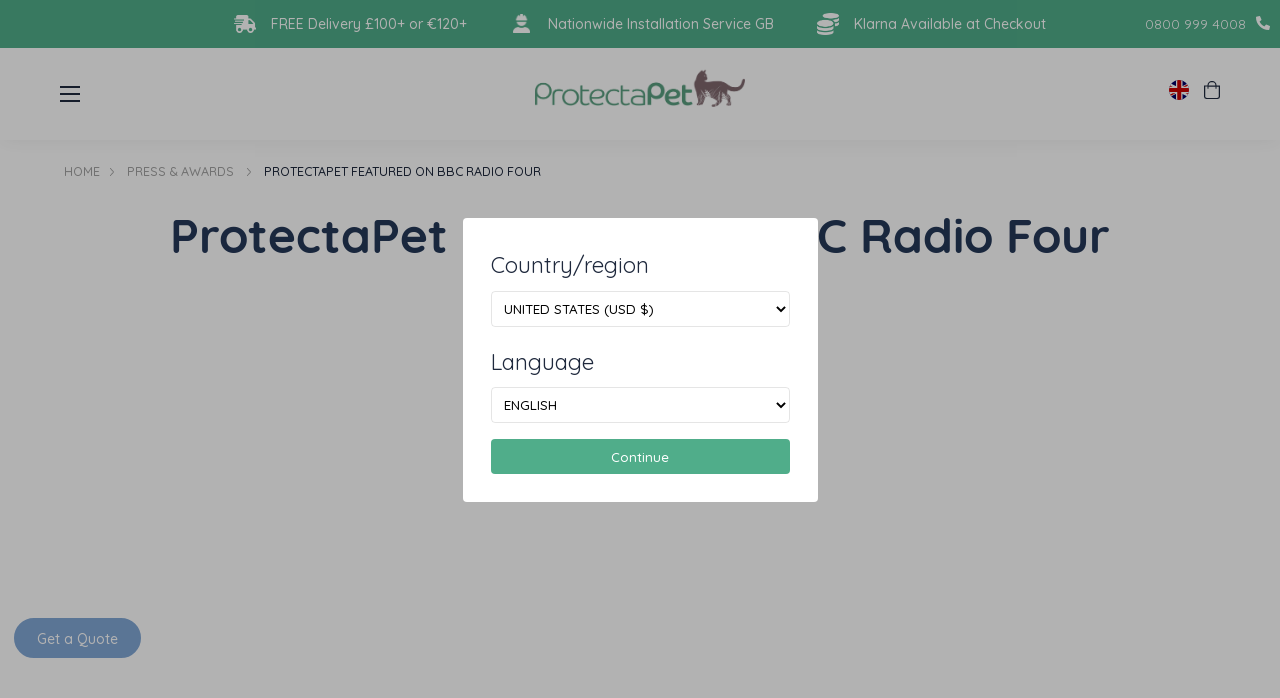

--- FILE ---
content_type: text/html; charset=utf-8
request_url: https://protectapet.com/blogs/press-and-awards/radio-four-interviews-protectapet
body_size: 80092
content:
<!doctype html>
<html lang="en">
    <head>

        <meta charset="utf-8">
        <meta http-equiv="X-UA-Compatible" content="IE=edge">
        <meta name="viewport" content="width=device-width,initial-scale=1">
        <meta name="theme-color" content="">
        <meta name="p:domain_verify" content="b90c911e7f85ef40ad8d31236ac9dbac"/>
        





    

    

    
        <link rel="canonical" href="https://protectapet.com/blogs/press-and-awards/radio-four-interviews-protectapet" />
    


        

        
<link rel="preload" href="//protectapet.com/cdn/shop/t/155/assets/main-base.min.css?v=171076753207766454491762940396" as="style">
<link rel="preload" href="//protectapet.com/cdn/shop/t/155/assets/main-desktop.min.css?v=169101717278423206161762940192" as="style">
<link rel="preload" href="//protectapet.com/cdn/shop/t/155/assets/main-mobile.min.css?v=137002238513094159451762940191" as="style">
<link rel="preload" href="https://use.typekit.net/yqu1mbw.css" as="style">

<link rel="preconnect" href="https://cdnjs.cloudflare.com">
<link rel="preconnect" href="https://www.google.com">
<link rel="preconnect" href="https://www.googletagmanager.com">
<link rel="preconnect" href="https://www.google-analytics.com">
<link rel="preconnect" href="https://ajax.googleapis.com">
<link rel="preconnect" href="https://stats.g.doubleclick.net">
<link rel="preconnect" href="https://connect.facebook.net">
<link rel="preconnect" href="https://static.xx.fbcdn.net">
<link rel="preconnect" href="https://www.facebook.com">
<link rel="preconnect" href="https://www.youtube.com">
<link rel="preconnect" href="https://fast.a.klaviyo.com">
<link rel="preconnect" href="https://static.klaviyo.com">
<link rel="preconnect" href="https://productreviews.shopifycdn.com">
<link rel="preconnect" href="https://telemetrics.klaviyo.com">
<link rel="preconnect" href="https://use.typekit.net">
<link rel="preconnect" href="https://widget.trustpilot.com"><title>
            ProtectaPet Featured on BBC Radio Four
        </title>

        <script>
          window.dataLayer = window.dataLayer || [];
          function gtag(){dataLayer.push(arguments);}

          gtag('consent', 'default', {
              'ad_storage': 'denied',
              'ad_user_data': 'denied',
              'ad_personalization': 'denied',
              'analytics_storage': 'denied',
              'wait_for_update': 1500
          });
        </script>

        <!-- Google Tag Manager -->
        <script>(function(w,d,s,l,i){w[l]=w[l]||[];w[l].push({'gtm.start':
        new Date().getTime(),event:'gtm.js'});var f=d.getElementsByTagName(s)[0],
        j=d.createElement(s),dl=l!='dataLayer'?'&l='+l:'';j.async=true;j.src=
        'https://www.googletagmanager.com/gtm.js?id='+i+dl;f.parentNode.insertBefore(j,f);
        })(window,document,'script','dataLayer','GTM-WLDP7W5');</script>
        <!-- End Google Tag Manager -->
                
        <meta name="description" content="Radio 4 looks at some of the reasons cat owners are increasingly looking to keep their cats in controlled outdoor territories with cat fencing." >
        <meta name="google-site-verification" content="fdSH83IkkqpSYxFS0gqgw-dz9iGi72LgApZOck3Ksdw">
        <link async rel="shortcut icon" href="//protectapet.com/cdn/shop/t/155/assets/favicon_60x.png?v=40548864069167910291762940005">
        <script src="//protectapet.com/cdn/shop/t/155/assets/money.js?v=108155973719579184021762940062"></script>
        
        <script>
          
          Shopify.money_format = '£{{amount}}';
        </script>

        <!-- Root: / -->

        <!-- Critical CSS -->
        <style>@import url(https://use.typekit.net/yqu1mbw.css);.fancy-font{font-family:"Shelma & Hugie",serif;font-size:40px;letter-spacing:3px}.normal-font{font-family:quicksand,sans-serif;font-size:26px}body{width:100%;max-width:100%;margin:0;padding:0;font-family:quicksand,sans-serif;color:#1f293d;font-weight:400;font-size:14px;overflow-x:hidden;line-height:1.75}body *{box-sizing:border-box}@media (max-width:990px){body{font-size:16px}}body.map-mask-visible{margin:0;height:100%;overflow:hidden}body.map-mask-visible .map-mask{display:block}.h1,.h2,.h3,.h4,.h5,.h6 .section-heading,h1,h2,h3,h4,h5,h6{font-family:quicksand,sans-serif;line-height:1.17;color:inherit;margin:0;font-weight:500}.h1.lightgrey,.h2.lightgrey,.h3.lightgrey,.h4.lightgrey,.h5.lightgrey,.h6 .section-heading.lightgrey,h1.lightgrey,h2.lightgrey,h3.lightgrey,h4.lightgrey,h5.lightgrey,h6.lightgrey{color:#c5c5c5}.h1,.section-heading,h1{font-size:56px;font-weight:700;letter-spacing:normal;text-align:center}.h2,h2{font-size:2.75em;color:#1d293f}@media (max-width:990px){.h2,h2{font-size:2.2em}}.h3,h3{color:#1d293f;font-size:26px}.h4,h4{font-size:20px}.h5,h5{font-weight:400;font-size:14px}.p{font-size:1em;font-weight:700}img{max-width:100%;height:auto}a{color:inherit;text-decoration:none}a.link-overlay{position:absolute;top:0;right:0;left:0;bottom:0}article a{color:#448b70;text-decoration:underline}strong{color:#1d293f}.wrap{width:90%;max-width:1300px;margin:0 auto}.btn{border:2px solid #81a7d5;border-radius:32px;background-color:#81a7d5;color:#fff;padding:12px 24px 10px 24px;font-weight:500;line-height:1;display:inline-block;transition:background-color .25s ease,border-color .25s ease,color .25s ease;text-decoration:none;line-height:1}.btn:hover{border-color:rgb(90.75,140.2857142857,200.25);background-color:rgb(90.75,140.2857142857,200.25)}@media (max-width:990px){.btn{line-height:1.5;padding-left:3em;padding-right:3em;font-size:16px}}.btn--thin{border-width:1px}.btn.btn--underline{text-decoration:underline;color:#69ab8c;font-size:1em;background-color:transparent;outline:0;appearance:none;border:none}.btn.btn--small{font-size:.9em;padding-top:10px;padding-bottom:8px}.btn.btn--green{border-color:#448b70;background-color:#448b70;color:#fff!important;text-decoration:none}.btn.btn--green:hover{border-color:#448b70;background-color:#448b70;color:#fff!important;text-decoration:none}.btn.btn--white{border-color:#fff;background-color:#fff;color:#1f293d}.btn.btn--pill{border-radius:24px}.btn.btn--pill--green{background-color:#60ba98;border-color:#60ba98}.btn.btn--pill--green:hover{border-color:#448b70;background-color:#448b70}.btn.btn--pill--light-green{margin:0 auto;background-color:#ddeee3;border-color:#69ab8c;color:#000;font-size:1em;width:150px;height:40px;display:flex;align-items:center;justify-content:center}.btn.btn--pill--light-green:hover{background-color:#69ab8c}.btn.btn--hollow{background-color:transparent;color:#81a7d5}.btn.btn--hollow.btn--white{color:#fff}.btn.btn--hollow.btn--white:hover{background-color:#fff;color:#1f293d}.btn.btn--hollow.btn--green{color:#448b70!important}.btn.btn--oos{background-color:#c5c5c5;border-color:#c5c5c5}button{border:none;outline:0;background:0 0;cursor:pointer}button,input,select,textarea{font-family:quicksand,sans-serif}.container{width:90%;max-width:1300px;margin:0 auto}input[type=checkbox]{appearance:none;height:1em;outline:0;position:relative}input[type=checkbox]::before{content:"";background:rgba(255,255,255,.4);border:1px solid #448b70;height:1em;width:1em;display:inline-block;border-radius:5px}input[type=checkbox]::after{content:"";opacity:0;background:url('data:image/svg+xml,<svg xmlns="http://www.w3.org/2000/svg" width="7.061" height="5.762" viewBox="0 0 7.061 5.762"><path id="checkmark" d="M100.942,128l-3.459,3.953L96,130.471" transform="translate(-94.939 -126.942)" fill="none" stroke="%23000000" stroke-linecap="round" stroke-linejoin="round" stroke-width="1.5"/></svg>');background-repeat:no-repeat;background-position:.3em .4em;position:absolute;left:0;right:0;height:inherit;width:inherit;display:flex;justify-content:center;align-items:center;bottom:0;transition:ease-in-out 450ms opacity}input[type=checkbox]:focus::after,input[type=checkbox]:hover::after{opacity:.2}input[type=checkbox]:checked::before{background-color:#60ba98;border-color:#60ba98}input[type=checkbox]:checked::after{opacity:1}select{background-color:transparent;text-transform:uppercase;padding:8px;border:1px solid rgba(0,0,0,.1);font-weight:500;cursor:pointer;outline:0}select:hover{border-color:#000}.quantity{display:flex;position:absolute;bottom:0}.quantity svg{width:.55em}.quantity button{border:1px solid #ebebeb;width:30px;height:30px;display:flex;justify-content:center;align-items:center;line-height:1}.quantity input{width:30px;height:30px;border:1px solid #ebebeb;border-left:0;border-right:0;text-align:center;padding:0;appearance:none;background-color:transparent;font-size:.8em}.quantity input::-webkit-inner-spin-button,.quantity input::-webkit-outer-spin-button{-webkit-appearance:none;appearance:none;margin:0}.payment-icons{margin-bottom:30px}.payment-icons ul{display:flex;justify-content:center;align-items:center;list-style:none;padding:0;flex-wrap:wrap}.payment-icons img,.payment-icons svg{max-width:2.25em;margin-left:.25em;margin-right:.25em}.payment-icons img{width:100%;height:100%}.finance-buttons{display:flex;justify-content:center}.finance-buttons .btn{padding:0;height:3em;display:inline-flex;justify-content:center;align-items:center;min-width:11em;border-radius:.6em}.finance-buttons .btn+.btn{margin-left:.5em}.finance-buttons .btn--klarna{background-color:#ffaec7;border-color:#ffaec7}.finance-buttons .btn--klarna img{max-height:25px}.finance-buttons .btn--paypal{background-color:#f5f5f5;border-color:#f5f5f5}[data-count]{position:relative}[data-count]::after{content:attr(data-count);background-color:#50ad8a;color:#fff;height:12px;width:12px;font-size:10px;position:absolute;top:-2px;right:-5px;border-radius:50%;text-align:center;display:flex;align-items:center;justify-content:center;line-height:0}#add-to-cart-validation{color:#ff6d6d;font-family:Helvetica;font-size:14px;display:flex;justify-content:center;align-items:center;line-height:2.5}details summary{list-style:none}.trustpilot-widget{margin-left:-10px}html .wo-inline .wo-chat-btn{width:150px!important}html .wo-inline .wo-chat-btn .wo-title{text-align:center}html body:not(.cookie-notice--is-visible) .wo-inline .bottom-right{margin-bottom:16px!important}.visuallyHidden{position:absolute;overflow:hidden;clip:rect(0 0 0 0);height:1px;width:1px;margin:-1px;padding:0;border:0}@font-face{font-family:"Shelma & Hugie";src:url('//protectapet.com/cdn/shop/t/155/assets/ShelmaHugie.eot?v=55716388835323134421762940082');src:url('//protectapet.com/cdn/shop/t/155/assets/ShelmaHugie.eot?v=55716388835323134421762940082#iefix') format("embedded-opentype"),url('//protectapet.com/cdn/shop/t/155/assets/ShelmaHugie.woff2?v=153832582742754262301762940086') format("woff2"),url('//protectapet.com/cdn/shop/t/155/assets/ShelmaHugie.woff?v=88005148473923981541762940084') format("woff"),url('//protectapet.com/cdn/shop/t/155/assets/ShelmaHugie.ttf?v=120619584596721165941762940083') format("truetype");font-weight:400;font-style:normal;font-display:swap}.currency-selector{width:54px;display:flex;align-items:center;position:relative;padding:0 10px 0 0;cursor:pointer}.currency-selector input{display:none}.currency-selector .flag-icon{height:20px;width:20px;position:relative;overflow:hidden;border-radius:50%;margin-right:10px;display:block}.currency-selector .flag-icon svg{position:absolute;height:100%;width:auto;left:50%;transform:translateX(-50%)}.currency-selector__down-icon{position:absolute;top:50%;right:10px;transform:translateY(-50%);color:#448b70;line-height:0}.currency-selector__options{margin:0;padding:0;list-style-type:none;position:absolute;top:calc(100% + 10px);left:50%;width:150px;background-color:#fafafa;transform:translateX(-50%) scaleY(0);opacity:0;transition:opacity .2s linear;box-shadow:0 1px 5px 0 rgba(6,6,6,.1)}@media (max-width:990px){.currency-selector__options{left:0}}.currency-selector__options .flag-icon{height:18px;width:18px}.currency-selector__options__option{padding:10px;color:#1f293d;display:flex;align-items:center;font-size:12px;cursor:pointer}.currency-selector__options__option:hover{background-color:#eaeaea}.currency-selector .selected{display:flex;align-items:center}.currency-selector .selected span.text{display:none}.currency-selector--show-options .currency-selector__options{transform:translateX(-50%);opacity:1}.header .currency-selector .currency-selector__options a.currency-selector__options__option{margin-left:0}@media (max-width:990px){.currency-selector{width:initial;padding:0}.currency-selector__down-icon{display:none}}.social-icons{display:flex;list-style-type:none;margin:0;padding:0}.social-icons li{margin-right:10px}.social-icons li a{height:34px;width:34px;border-radius:50%;display:flex;align-items:center;justify-content:center;color:#448b70;background-color:#fff}.social-icons li a svg{height:14px;width:auto}.social-icons li:first-child a svg{height:12px}.social-icons li:last-child{margin-right:0}#shopify-section-pre-header{z-index:900;position:relative}header.pre-header{padding:10px 60px;background-color:#50ad8a;color:#fff;display:flex;align-items:center;justify-content:flex-end;position:relative}header.pre-header .pre-header__usps{display:flex;align-items:center;justify-content:space-between;width:80%;max-width:1100px}header.pre-header .pre-header__usps .usp{display:flex;align-items:center;position:relative}header.pre-header .pre-header__usps .usp .usp__image-wrapper{width:22px;height:auto;margin-right:15px}header.pre-header .pre-header__usps .usp .usp__image{position:relative;width:100%;display:block}header.pre-header .pre-header__usps .usp .usp__image img{position:absolute;top:0;left:0;width:100%;height:100%;object-fit:contain}header.pre-header .pre-header__usps .usp .usp__text{font-weight:500}header.pre-header .pre-header__trustpilot-badge{width:auto;margin-left:4vw}header.pre-header .pre-header__trustpilot-badge img{max-height:2em}header.pre-header .pre-header__tel{display:flex;align-items:center;margin-left:80px;white-space:nowrap}header.pre-header .pre-header__tel i{margin-left:10px}@media (max-width:1580px){header.pre-header .pre-header__tel,header.pre-header .pre-header__trustpilot-badge{margin-left:50px}header.pre-header .pre-header__usps{width:70%;max-width:900px}}@media (max-width:1250px){header.pre-header .pre-header__usps{justify-content:flex-start;overflow-x:auto;scroll-snap-type:x mandatory;position:relative;scroll-behavior:smooth;-ms-overflow-style:none}header.pre-header .pre-header__usps::-webkit-scrollbar{display:none}header.pre-header .pre-header__usps .usp{justify-content:center;max-width:100%;min-width:100%;scroll-snap-align:center}}@media (max-width:1130px){header.pre-header .pre-header__tel{display:none}header.pre-header .pre-header__trustpilot-badge{position:absolute;margin-left:0;right:60px;top:50%;transform:translateY(-50%)}header.pre-header .pre-header__usps{width:100%;max-width:none}}@media (max-width:750px){header.pre-header{padding:10px 20px}}@media (max-width:600px){header.pre-header .pre-header__trustpilot-badge{right:20px}}@media (max-width:510px){header.pre-header .pre-header__trustpilot-badge{width:50px;right:20px}}@media (min-width:990px){header.pre-header .pre-header__tel{position:absolute}header.pre-header .pre-header__usps{margin:auto}}#shopify-section-header{position:-webkit-sticky;position:sticky;top:-1px;left:0;right:0;z-index:200}.nav-link-image-wrapper{position:relative;padding-top:100%;width:10vw}.nav-link-image-wrapper .nav-link-image{position:absolute;top:0;left:0;width:100%;height:100%;object-fit:contain}.nav-link-image-wrapper:hover img,.nav-link-image-wrapper:hover svg{opacity:.6}header.header{display:flex;padding:20px 60px;justify-content:space-between;align-items:center;background-color:#fff;height:92px;box-shadow:0 1px 20px rgba(0,0,0,.06);z-index:7;position:relative}header.header [data-count="0"]::after{display:none}header.header .header__logo{position:absolute;top:44px;left:50%;transform:translate(-50%,-50%);width:210px;display:block}@media (max-width:990px){header.header .header__logo{width:175px;margin-left:.75em;top:30px}}header.header .call-to-action{padding-left:1em;padding-right:1em}header.header .header__left-nav ul,header.header .header__right-nav ul{margin:0;padding:0;list-style-type:none}header.header .header__left-nav ul li a,header.header .header__right-nav ul li a{text-decoration:none;padding:10px;color:#1f293d;font-weight:500}header.header .header__left-nav ul li a:hover,header.header .header__right-nav ul li a:hover{color:#448b70}header.header .header__left-nav ul li:last-child,header.header .header__right-nav ul li:last-child{margin-right:0}header.header .header__left-nav ul li.has-children>a,header.header .header__right-nav ul li.has-children>a{padding-right:20px;background-image:url("data:image/svg+xml,%3Csvg xmlns='http://www.w3.org/2000/svg' width='11.391' height='6.695' viewBox='0 0 11.391 6.695'%3E%3Cpath d='M112,184l4.281,4.281L120.562,184' transform='translate(-110.586 -182.586)' fill='none' stroke='%2360ba98' stroke-linecap='round' stroke-linejoin='round' stroke-width='2'/%3E%3C/svg%3E%0A");background-size:12px auto;background-position-x:100%;background-position-y:50%;background-repeat:no-repeat}header.header .header__left-nav ul li ul,header.header .header__right-nav ul li ul{position:absolute;background-color:#fff;transition:transform .2s ease;display:flex;width:100%;justify-content:center}header.header .header__left-nav ul li ul li a,header.header .header__right-nav ul li ul li a{background-image:none!important;padding-right:0!important}header.header .header__left-nav>ul,header.header .header__right-nav>ul{display:flex}header.header .header__left-nav>ul>li a,header.header .header__right-nav>ul>li a{margin-right:10px}header.header .header__left-nav>ul>li:last-child,header.header .header__right-nav>ul>li:last-child{margin-right:0}header.header .header__left-nav>ul>li>ul,header.header .header__right-nav>ul>li>ul{top:100%;transform-origin:top;transform:scaleY(0);left:0;padding:30px 0}header.header .header__left-nav>ul>li>ul::before,header.header .header__right-nav>ul>li>ul::before{position:absolute;content:"";top:-35px;height:35px;left:0;right:0}header.header .header__left-nav>ul>li>ul>li,header.header .header__right-nav>ul>li>ul>li{white-space:nowrap;padding:0 10px}header.header .header__left-nav>ul>li>ul>li a,header.header .header__right-nav>ul>li>ul>li a{padding:0;margin-right:0;display:block;width:100%;font-weight:400;text-align:center}header.header .header__left-nav>ul>li>ul>li:last-child,header.header .header__right-nav>ul>li>ul>li:last-child{padding-bottom:0}header.header .header__left-nav>ul>li>ul>li.has-children>a,header.header .header__right-nav>ul>li>ul>li.has-children>a{padding-right:25px;background-image:url('data:image/svg+xml,<svg xmlns="http://www.w3.org/2000/svg" viewBox="0 0 6.28 10.56"><path d="M1,9.56,5.28,5.28,1,1" fill="none" stroke="%2350AD8A" stroke-linecap="round" stroke-linejoin="round" stroke-width="2"/></svg>');background-size:7px auto}header.header .header__left-nav>ul>li>ul>li.has-children ul,header.header .header__right-nav>ul>li>ul>li.has-children ul{display:none;position:absolute;left:100%;top:0;width:auto;height:auto;padding:30px 0}header.header .header__left-nav>ul>li>ul>li.has-children ul li,header.header .header__right-nav>ul>li>ul>li.has-children ul li{padding:0 10px}header.header .header__left-nav>ul>li>ul>li.has-children ul li:last-child,header.header .header__right-nav>ul>li>ul>li.has-children ul li:last-child{padding-bottom:0}header.header .header__left-nav>ul>li>ul>li.has-children:hover>ul,header.header .header__right-nav>ul>li>ul>li.has-children:hover>ul{display:flex}header.header .header__left-nav>ul>li:hover>ul,header.header .header__right-nav>ul>li:hover>ul{transform:none;border-top:1px solid #ededed}header.header #MobileNavToggle{width:20px;height:20px;background:0 0;border:none;outline:0;padding:0;position:relative;display:none;cursor:pointer}@media (max-width:990px){header.header #MobileNavToggle{margin-left:1.35em}}header.header #MobileNavToggle span{height:2px;width:100%;background-color:#1f293d;margin-bottom:5px;display:block;transition:transform .3s ease}header.header #MobileNavToggle span:last-child{margin-bottom:0}header.header .header__right-nav{display:flex;align-items:center}@media (max-width:990px){header.header .header__right-nav{height:100%}}header.header .header__right-nav .additional-nav,header.header .header__right-nav .additional-nav-mobile{display:flex;align-items:center}header.header .header__right-nav .additional-nav a,header.header .header__right-nav .additional-nav-mobile a{margin-left:15px}header.header .header__right-nav .additional-nav .currency-selector,header.header .header__right-nav .additional-nav-mobile .currency-selector{margin-left:15px}header.header .header__right-nav .additional-nav .call-to-action,header.header .header__right-nav .additional-nav-mobile .call-to-action{margin-left:.5em}header.header .header__right-nav .additional-nav>a,header.header .header__right-nav .additional-nav>button{display:flex;justify-content:center;align-items:center}header.header .header__right-nav .additional-nav>a>svg,header.header .header__right-nav .additional-nav>button>svg{height:18px;width:auto;display:block;line-height:1}header.header .header__right-nav .additional-nav-mobile{display:none}@media (max-width:990px){header.header .header__right-nav .additional-nav-mobile{height:100%}}header.header .header__right-nav .additional-nav-mobile .cart-drawer-toggle{position:relative}header.header .header__right-nav .additional-nav-mobile .cart-drawer-toggle::after{content:attr(data-count);background-color:#448b70;color:#fff;height:12px;width:12px;font-size:10px;position:absolute;top:-2px;right:-5px;border-radius:50%;text-align:center;display:flex;align-items:center;justify-content:center;line-height:0}@media (max-width:990px){header.header .header__right-nav .additional-nav-mobile .cart-drawer-toggle::after{margin:auto;top:-14px;bottom:0;left:0;right:-15px}}header.header .header__right-nav .additional-nav-mobile .cart-drawer-toggle[data-count="0"]::after{display:none}@media (max-width:990px){header.header .header__right-nav .additional-nav-mobile a{margin-left:0;padding-top:6px;padding-left:.8em;padding-right:.8em}}@media (max-width:1500px){header.header .header__right-nav .additional-nav .call-to-action{display:none}header.header .header__left-nav ul.links,header.header .header__right-nav ul.links{display:none}header.header .header__right-nav .additional-nav{display:none}header.header .header__right-nav .additional-nav-mobile{display:flex}header.header #MobileNavToggle{display:block}}@media (max-width:990px){header.header{padding:0;height:60px}}body.mobile-nav-open header.header #MobileNavToggle span{transform-origin:center;position:absolute;top:50%;left:0;width:100%}body.mobile-nav-open header.header #MobileNavToggle span:nth-child(2){display:none}body.mobile-nav-open header.header #MobileNavToggle span:nth-child(1){transform:rotate(-45deg)}body.mobile-nav-open header.header #MobileNavToggle span:nth-child(3){transform:rotate(45deg)}.hero-image{overflow:hidden;position:relative}.hero-image .blue{background-color:#81a7d5;border-color:#81a7d5}.hero-image .green{background-color:#448b70;border-color:#448b70}.hero-image .white-outline{border:2px solid #fff;background-color:transparent}.hero-image .white-solid{background-color:#fff;border-color:#fff;color:#000}.hero-image.overlay_enabled::after{content:"";position:absolute;top:0;left:0;right:0;bottom:0;opacity:.45;background-color:#1f293d}.hero-image.banner--large .container{min-height:500px;padding-bottom:45%}.hero-image.banner--large .hero-image__content h2{font-weight:600}.hero-image.banner--large .hero-image__content .hero-text{font-size:16px}.hero-image.banner--medium .container{padding-bottom:25%}.hero-image.banner--medium .hero-image__content h2{font-size:26px}.hero-image.banner--medium .hero-image__content .hero-text{width:50%;font-size:14px}.hero-image.banner--small .container{padding-bottom:15%}.hero-image.banner--small .hero-image__content h2{font-size:20px}.hero-image.banner--small .hero-image__content .hero-text{width:50%;font-size:14px}.hero-image.banner--small .hero-image__content .hero-subheading{display:none}.hero-image img.desktop-image,.hero-image img.mobile-image,.hero-image video{position:absolute;width:100%;height:100%;top:0;left:0;object-fit:cover}.hero-image img.mobile-image,.hero-image video.video-mobile{display:none}.hero-image .container{z-index:1;min-height:500px;padding-bottom:45%;position:relative}.hero-image .hero-image__content{position:absolute;top:45%;transform:translateY(-50%);display:flex;flex-direction:column;align-items:center;color:#fff;text-align:center;width:100%}.hero-image .hero-image__content .hero-subheading{margin-bottom:15px;color:#fff}.hero-image .hero-image__content .buttons{margin-top:.5em;width:100%;display:flex;justify-content:center}.hero-image .hero-image__content .buttons .btn{min-width:200px;margin-right:15px;display:block}.hero-image .hero-image__content .buttons .btn:last-child{margin-right:0}.hero-image .hero-image__content .awards-image{margin-top:1em;max-width:100px;max-height:100px}@media (max-width:550px){.hero-image img.mobile-image,.hero-image video.video-mobile{display:block}.hero-image img.mobile-image~img.desktop-image,.hero-image video.video-desktop{display:none}.hero-image .container{padding-bottom:0;padding:50px 0}.hero-image .container .hero-image__content{position:relative;top:auto;transform:none}.hero-image .container .hero-image__content .buttons .btn{min-width:0}}@media (max-width:990px){.hero-image .hero-image__content .hero-subheading{font-size:1.7em;margin-bottom:.35em;width:100%}.hero-image__content h2{font-size:2em;width:100%}.hero-image__content .buttons{justify-content:flex-start;margin-top:2em}.hero-image .container{display:flex;align-items:center}.hero-image .container .hero-image__content{padding-left:1.5em;padding-right:1.5em}.hero-image .container .hero-text p:last-child{margin-bottom:0}.hero-image .container .buttons .btn{display:flex;align-items:center;padding-left:3em;padding-right:3em;padding:.5em 3em;min-height:initial}}@media (max-width:425px){.hero-image .container .hero-image__content{padding-left:.5em;padding-right:.5em}}.logo-row{padding-top:1em;padding-bottom:1.5em}.logo-row .container{display:flex;justify-content:center}.logo-row .logo-row__logos{display:flex;align-items:center;overflow-y:auto;scroll-snap-type:x mandatory;-ms-overflow-style:none}.logo-row .logo-row__logos::-webkit-scrollbar{display:none}.logo-row .logo-row__logo{margin-right:50px;position:relative;scroll-snap-align:center}@media (max-width:900px){.logo-row .logo-row__logo:first-child{margin-left:3em}}.logo-row .logo-row__logo:last-child{margin-right:0}@media (max-width:900px){.logo-row{margin-top:2em}.logo-row .container{overflow-x:visible;width:100%;padding:0}.logo-row .logo-row__logo{margin-right:1.5em}.logo-row .logo-row__logo:last-child{margin-right:50px}}.product-features{background:#f6fcff;background:linear-gradient(0deg,rgba(246,252,255,0) 0,#f7f7f7 100%)}.product-features p{margin:0}.product-features h2{max-width:300px;margin-bottom:.75em;margin-left:35px}.product-features h3{color:#50ad8a;margin-bottom:1em}.product-features button{display:none}.product-features__item{display:flex;align-items:center;margin-bottom:1.25em}.product-features__image-wrap{width:90%;position:relative;overflow:hidden;border-radius:10px}.product-features__image-wrap img{width:100%;height:100%;position:absolute;top:0;left:0;object-fit:cover}@media (max-width:990px){.product-features__image-wrap{width:100%}}.product-features__item-section{display:grid;grid-template-columns:1fr 1fr;grid-template-areas:". .";grid-template-rows:1fr;gap:0 3em;transition:ease-in-out all 250ms}.product-features__item-icon{font-size:2em;margin-right:.5em;color:#50ad8a}.product-features__item-text{color:#1d293f}.product-features__tabs .btn{display:inline-flex}.product-features__tabs .btn+.btn{margin-left:.5em}.product-features.large-icons-and-text .product-features__title h2{font-size:3.5em}.product-features.large-icons-and-text .product-features__item{margin-bottom:3em}.product-features.large-icons-and-text .product-features__item-icon{font-size:3em}.product-features.large-icons-and-text .product-features__item-text{font-size:1.2em;line-height:1.6}.product-features__wrap{padding-top:8em;display:flex;justify-content:space-between;padding-bottom:2em}.product-features__wrap>div{width:70%;margin-left:15px}.product-features__wrap>div:first-child{width:30%}@media (max-width:990px){.product-features h2{max-width:initial;margin-bottom:0;font-size:1.75em;margin-left:0}.product-features button{display:initial;border:0;padding:0;outline:0;height:46px;font-weight:600;font-size:1em}.product-features button svg{margin-left:.5em}.product-features__item{max-width:100%}.product-features .product-features__item-section--active button{display:none}.product-features .product-features__item-section--active .product-features__item-section:last-of-type{max-height:100%}.product-features__item-section{grid-template-columns:1fr;grid-template-areas:".";gap:0;height:100%}.product-features__item-section:last-of-type{max-height:0;overflow:hidden}.product-features__title{display:flex;justify-content:space-between;align-items:center;margin-bottom:1em;flex-direction:column}.product-features.large-icons-and-text .product-features__title{margin-bottom:2em}.product-features.large-icons-and-text .product-features__title h2{font-size:2.5em}.product-features__wrap{flex-direction:column;padding-top:2em}.product-features__wrap>div{width:100%;margin-left:0}.product-features__wrap>div:first-child{width:100%}}.tabbed-features{display:none}.tabbed-features.isVisible{display:block}.tabbed-features__tabs{margin-bottom:1em}.product-features__tabs{margin-bottom:1em}@media (max-width:990px){.tabbed-features .product-features__tabs{display:flex;justify-content:space-evenly}.tabbed-features .product-features__tabs .btn{padding:10px 15px;border:2px solid #81a7d5}.tabbed-features .product-features__content{margin-bottom:1em}}.product-content{background:#f6fcff;background:linear-gradient(0deg,rgba(246,252,255,0) 0,#f7f7f7 100%)}.product-content__title{display:flex;align-items:center;gap:50px;margin-bottom:30px}@media (max-width:990px){.product-content__title{flex-wrap:wrap;justify-content:center;gap:25px;text-align:center;margin-bottom:20px}}.product-content__title-main{width:100%}.product-content__title-main h2{margin-bottom:16px}.product-content__title-sub{width:100%}.product-content__title-sub h3{margin-top:18px;margin-bottom:10px;color:#50ad8a}.product-content__tabs-labels{width:100%;margin-top:10px;margin-bottom:10px}.product-content__tabs-labels ul{margin:0;padding:0;list-style:none;display:flex;gap:8px}@media (max-width:990px){.product-content__tabs-labels ul{justify-content:center}}.product-content__tabs-content{display:grid;grid-template-columns:auto 1fr;gap:50px}.product-content__tabs-image{width:360px;min-width:360px}@media (max-width:990px){.product-content__tabs-image{display:none!important}}.product-content__tabs-list{width:100%;display:grid;grid-template-columns:1fr 1fr;grid-template-rows:auto;margin:0;padding:0;padding-top:5px;list-style:none;gap:15px 35px}.product-content__tabs-list p{margin:0;line-height:1.35}.product-content .tab-list-item{display:none;width:100%}.product-content .tab-list-item.active{display:flex}.product-content .product-features__item{margin:0}.product-content .tab-image{display:none}.product-content .tab-image.active{display:flex}.product-content .tablink.active{background-color:#81a7d5;color:#fff}.product-content .tablink.active:hover{background-color:rgb(90.75,140.2857142857,200.25)}@media (max-width:990px){.product-content__title-main h2{max-width:initial;margin-bottom:0;font-size:1.75em;margin-left:0;text-align:center}.product-content__tabs-content{grid-template-columns:1fr;gap:10px}.product-content__tabs-list{width:100%;display:grid;grid-template-columns:1fr}}.drawer-cart-curtain{background-color:rgba(0,0,0,.6);position:fixed;top:0;bottom:0;left:0;right:0;z-index:9999;opacity:0;transform:scale(0);transition:ease-in-out opacity 450ms}.drawer-cart{position:fixed;top:0;bottom:0;right:0;z-index:9999;background:#fff;width:375px;transform:translateX(375px);transition:ease-in-out transform 450ms;padding:0 2em;overflow:scroll}.drawer-cart .h2{margin-top:1em;font-size:2em;margin-bottom:1em;display:block}.drawer-cart__close{position:absolute;top:0;right:0;padding:1em}@media (max-width:990px){.drawer-cart .payment-icons ul{flex-wrap:wrap}}.drawer-cart .cart-summary-desktop>div{min-width:100%}.drawer-cart .cart-table .remove{font-size:.7em;font-weight:700}.drawer-cart .cart-table__tr{position:relative}.drawer-cart .cart-table .product__end{position:absolute;bottom:0;right:0}.drawer-cart .cart-table .product__end .price{display:none}.drawer-cart .cart-table .info .h4{font-size:.95em;font-weight:600;text-transform:uppercase}.drawer-cart .cart-table .vendor{margin-bottom:.15em;font-size:.8em}@media (max-width:990px){.drawer-cart .cart-table .product__content{padding-bottom:2.5em}}.drawer-cart .cart-table .product__content .price{font-size:1em}#cart-drawer-items .cart-table .product__content .price{display:initial}.drawer-cart--isVisible .drawer-cart{transform:translateX(0)}.drawer-cart-curtain--isVisible .drawer-cart-curtain{opacity:1;transform:scale(1)}.drawer-cart .product-recommendation-slider__head{padding-left:0}.drawer-cart .product-recommendation-slider__wrap #cart-drawer-upsells{padding:15px 0 30px 0}.drawer-cart .product-recommendation-slider__wrap #cart-drawer-upsells .product-card{min-width:100%}.drawer-cart .product-recommendation-slider__wrap #cart-drawer-upsells .product-card__image{padding-top:100%;max-height:none;max-width:none;height:auto;position:relative}.drawer-cart .product-recommendation-slider__wrap #cart-drawer-upsells .product-card__image img{position:absolute;top:0;left:0;width:100%;height:100%;object-fit:cover}@media (max-width:990px){.drawer-cart{width:90%;min-width:340px;transform:translateX(100vw)}#cart-drawer-upsells .product-card{max-width:40%;min-width:40%}}@media (max-width:750px){#cart-drawer-upsells .product-card{max-width:60%;min-width:60%}}@media (max-width:520px){#cart-drawer-upsells .product-card{max-width:80%;min-width:80%}}@media (max-width:430px){#cart-drawer-upsells .product-card{max-width:90%;min-width:90%}}@media (max-width:320px){.drawer-cart{width:100%;min-width:initial}}.page-header{padding:40px 0 0 0;display:flex;flex-direction:column;align-items:center;text-align:center}.page-header h1{color:#253858}@media (max-width:750px){.page-header h1{font-size:38px}}.page-header .page-header__subheading{margin-top:10px;font-size:38px;letter-spacing:3px;font-family:"Shelma & Hugie",serif;margin-bottom:15px;color:#448b70}.page-header .page-header__subheading.blue{color:#99b7e0}@media (max-width:750px){.page-header .page-header__subheading{font-size:28px}}.page-header .page-header__text{max-width:750px;color:#253858}.page-header .page-header__text.large-text{font-weight:600;font-size:20px}.page-header .page-header__image{position:relative;margin-top:60px;margin-bottom:10px}.page-header .page-header__image::before{content:"";background-image:url('data:image/svg+xml;utf8,<svg xmlns="http://www.w3.org/2000/svg" width="124.036" height="112.628" viewBox="0 0 124.036 112.628"><path d="M36.867-.013c3.528.282,7.878,4.135,12.7,13.8C56.77,29.319,59.674,56.079,55,73.563a9.964,9.964,0,0,1,1.816-1.1h0c1.369-2.8,2.424-5.758,3.914-8.5.32-.491.607-1.1,1.192-1.319a.5.5,0,0,1,.353.066,1.413,1.413,0,0,1,.414,1.281c-.552.337-.48-.591-.707-.867-.425.237-.668.806-.939,1.231-1.292,2.429-2.286,5-3.462,7.486a14.573,14.573,0,0,1,7.1-5.134,8.877,8.877,0,0,1,2.208-.287c0-.3.127-.977.585-.552.442.16.767.939.072.933a10.738,10.738,0,0,0-4.24.834,15.451,15.451,0,0,0-6.1,5.283c.254.674-.155,1.816-1.021,3.246,19.82-11.362,72.615-33.887,67.5-20.609-4.08,5.04-14.26,11.24-24.292,18.147-6.134,4.223-12.322,9.678-16.745,12.466C71.488,93.2,68.684,102.31,56.577,108.642c-7.608,3.98-13.94,4.577-16.739,3.456-4.8-4.461.552-15.326,6.106-24.187-6.625,6.36-13.725,11.875-14.288,10.241-.591-1.717,5.14-8.088,11.323-14.061-.32.226-.64.469-.966.729-8.4,6.813-25.5,10.269-32.876,4.141C-6.78,74.518,1.1,58.663,10.147,48.074c2.556-2.992,5.736-.282,8.916-2.854-.69-1.734-3.462-5.72-1.844-8.336,4.417-7.144,8.988-16.01,11.042-26.2C29.536,4.531,32.611-.338,36.867-.013Z" transform="translate(0.001 0.028)" fill="%2397B7E0" fill-rule="evenodd"/></svg>');background-size:cover;background-repeat:no-repeat;background-position:center;width:110px;height:100px;position:absolute;top:0;left:0;transform:translateX(-30%) translateY(-50%)}.page-header .page-header__image::after{content:"";position:absolute;background-image:url('data:image/svg+xml;utf8,<svg xmlns="http://www.w3.org/2000/svg" width="74.39" height="71.251" viewBox="0 0 74.39 71.251"><path id="Path_1629" data-name="Path 1629" d="M68.276,68.4a8.366,8.366,0,0,0,2.693-.9c.657-.24.839.42,1.376.24a.508.508,0,0,0,.3-.717,2,2,0,0,1,1.017.537,12.116,12.116,0,0,1,.777,1.076,3.19,3.19,0,0,0-.357-1.142,3.9,3.9,0,0,0-1.428-1.373v-.24c0-.24-.18-.24-1.256-.18a10.591,10.591,0,0,0-2.753,1.016,18.2,18.2,0,0,1-2.093.18s-.12-.72-.54-.9-.837.286-.837.286H65a7.444,7.444,0,0,1-.9-.477,32.553,32.553,0,0,1-2.753-2.992c-1.076-1.256-6.7-8.794-7.6-10.051a3.2,3.2,0,0,1,.24-3.529,18.942,18.942,0,0,0,1.2-2.633A45.635,45.635,0,0,0,62.708,42.5c3.284-2.333,6.759-7,8.614-10.887s.48-7.478-.957-10.351S68.938,13.9,68.69,11.929s.3-4.369-4.666-8.974S51.4.082,48.589,1.818,45.359,7.26,45.359,7.26a25.178,25.178,0,0,0-2.513.78,4.785,4.785,0,0,0-2.633,2.153c-.18.48.6.12.6.12H43.5c1.256,0,2.693.06,2.693.06s1.733,2.513,2.57,3.409,1.376,1.142,1.076,1.616-1.5.837-4.666,1.853a27.146,27.146,0,0,0-6.4,3.352s-4.309.837-6.522,1.5a13.072,13.072,0,0,0-4.429,2.855,7.075,7.075,0,0,1-.9.06c-.477,0-2.693.18-3.529.18s-1.913.12-1.976.6,1.556.9,1.556.9c.78.9-1.556.477-3.229.477a82.9,82.9,0,0,0-10.77.959c-5.505.779-7.772,1.987-8.66,3.184s.6,1.316,1.613.9a13.013,13.013,0,0,1,3.949-.9c1.076,0,4.189.42,7.238.36s12.027.537,12.027.537a40.479,40.479,0,0,0,4.606,7.3,77.856,77.856,0,0,0,7.115,6.639c.782.717-.117,2.812-.9,4.489a3.3,3.3,0,0,0,.717,3.829c.72.6,2.216,4.786,3.052,7.238s1.8,5.325,1.916,5.862-.12.839-.36.839a2.193,2.193,0,0,1-1.256-.6,1.525,1.525,0,0,0-.9-.42s-.057-.537-1.553-.237-1.676,2.093-1.676,2.093A6.761,6.761,0,0,1,36.987,68.1a1.493,1.493,0,0,1,1.316-.24,7.424,7.424,0,0,0,.12,1.2c.12.66.837.36,1.5.286s.657.3,1.316.537,1.2.063,2.033.54a2.039,2.039,0,0,0,1.556.24l.18.6.477-.837a5.4,5.4,0,0,0,1.616.24,4.543,4.543,0,0,0,2.57-.6c.72-.36,1.556.06,2.284,0s.6-.6.6-.6a1.062,1.062,0,0,1,.957,0c.6.237,1.256,1.376,1.256,1.376a3.031,3.031,0,0,0-.537-1.256c-.537-.9-2.17-1.051-2.17-1.051a3.929,3.929,0,0,0-2.57-.72,9.947,9.947,0,0,0-2.513,1.376s-2.284-.54-2.633-1.076a17.258,17.258,0,0,1-2.033-3.052c-.48-1.2-3.349-10.171-3.349-10.171l.237-.6c.24-.6.36-2.453.66-4.309a5.631,5.631,0,0,1,1.2-2.81A26.043,26.043,0,0,0,45,47.458a33.642,33.642,0,0,0,5.682-.777,26.762,26.762,0,0,0-.9,3.949c0,.9,1.676,2.093,3.529,3.889s7.061,9.931,7.538,10.647a1.056,1.056,0,0,1-.717,1.556,4.629,4.629,0,0,1-2.57-.66,1.3,1.3,0,0,0-.839-.357,2.525,2.525,0,0,0-2.453-.6c-1.376.477-1.613,2.393-1.613,2.393a9.2,9.2,0,0,1,.957-1.2c.657-.717,2.153-.06,2.153-.06a3.155,3.155,0,0,0,.3.959c.286.717,1.256.237,1.856.286s.717.3,1.793.42,2.812.12,2.812.12a3.088,3.088,0,0,0,1.428.42c.591-.06.777-.3,1.142-.3h.837l.12.657.3-.717S67.913,68.4,68.276,68.4Z" transform="translate(-0.048 -0.003)" fill="%2381A7D5"/></svg>');background-size:cover;background-repeat:no-repeat;background-position:center;bottom:0;right:0;transform:translateX(-30%) translateY(60%);width:80px;height:75px}.page-header .page-header__image.no-decoration::after,.page-header .page-header__image.no-decoration::before{display:none}.page-header .page-header__image img{border-radius:8px}@media (max-width:990px){.page-header .page-header__image::before{width:75px;height:68px}.page-header .page-header__image::after{display:none}}.klarna .klarna-section{margin-top:88px}@media (min-width:990px){.klarna .klarna-section{margin-top:150px}}.klarna .klarna-title{max-width:200px;text-align:center;font-size:26px;line-height:36px;font-weight:700;display:block;margin:0 auto}@media (min-width:990px){.klarna .klarna-title{font-size:49px;line-height:54px;max-width:700px}}.klarna .klarna-header{min-height:428px;background-color:#fbaec8;display:-webkit-box;display:-moz-box;display:-ms-flexbox;display:-webkit-flex;display:flex;-webkit-box-pack:center;-moz-box-pack:center;-ms-flex-pack:center;-webkit-justify-content:center;justify-content:center;-webkit-box-align:center;-moz-box-align:center;-ms-flex-align:center;-webkit-align-items:center;align-items:center;padding:40px}@media (min-width:990px){.klarna .klarna-header{min-height:30vw}}.klarna .klarna-header .klarna-header__inner{max-width:800px}.klarna .klarna-header .klarna-header__logo{width:107px;margin:0 auto;display:block;padding:11px 11px 8px 11px;border:2px solid #000;border-radius:10px;margin-bottom:10px}@media (min-width:990px){.klarna .klarna-header .klarna-header__logo{width:216px;padding:24px 25px 19px 25px;margin-bottom:25px}}.klarna .klarna-header .klarna-header__title{font-size:34px;line-height:44px;text-align:center;margin-bottom:20px}@media (min-width:990px){.klarna .klarna-header .klarna-header__title{font-size:58px;line-height:64px;margin-bottom:25px}}.klarna .klarna-header .klarna-header__subtitle{line-height:22px;max-width:300px;display:block;margin:0 auto;text-align:center;font-weight:500}@media (min-width:990px){.klarna .klarna-header .klarna-header__subtitle{font-size:16px;line-height:36px;max-width:700px}}.klarna .klarna-grid__inner{-webkit-box-pack:center;-moz-box-pack:center;-ms-flex-pack:center;-webkit-justify-content:center;justify-content:center;max-width:1510px;padding:0 24px;margin:40px auto 0 auto}@media (min-width:990px){.klarna .klarna-grid__inner{display:-webkit-box;display:-moz-box;display:-ms-flexbox;display:-webkit-flex;display:flex}}.klarna .klarna-grid__inner .klarna-grid__item-container{width:100%;position:relative}@media (min-width:990px){.klarna .klarna-grid__inner .klarna-grid__item-container{width:33%;padding:0 15px}}@media (min-width:990px){.klarna .klarna-grid__inner .klarna-grid__item-container.klarna-grid__item-container--padding{padding-bottom:150px}}.klarna .klarna-grid__inner .klarna-grid__item{background-color:#f0f3f5;padding:40px 20px;height:100%;border-radius:10px;display:-webkit-box;display:-moz-box;display:-ms-flexbox;display:-webkit-flex;display:flex;-webkit-box-direction:normal;-webkit-box-orient:vertical;-moz-box-direction:normal;-moz-box-orient:vertical;-webkit-flex-direction:column;-ms-flex-direction:column;flex-direction:column;-webkit-box-align:start;-moz-box-align:start;-ms-flex-align:start;-webkit-align-items:flex-start;align-items:flex-start}@media (min-width:990px){.klarna .klarna-grid__inner .klarna-grid__item{padding:70px 50px 46px 50px}}.klarna .klarna-grid__inner .klarna-grid__icon{width:100px;min-width:0;display:block;margin:0 auto}@media (min-width:990px){.klarna .klarna-grid__inner .klarna-grid__icon{height:150px;object-fit:contain}}.klarna .klarna-grid__inner .klarna-grid__title{font-size:25px;margin:35px 0 11px 0}@media (min-width:990px){.klarna .klarna-grid__inner .klarna-grid__title{margin:50px 0 11px 0}}.klarna .klarna-grid__inner .klarna-grid__subtitle{margin:0;font-size:18px;line-height:20px}.klarna .klarna-grid__inner .klarna-grid__points{margin-top:32px}.klarna .klarna-grid__inner .klarna-grid__point{display:-webkit-box;display:-moz-box;display:-ms-flexbox;display:-webkit-flex;display:flex;-webkit-box-align:center;-moz-box-align:center;-ms-flex-align:center;-webkit-align-items:center;align-items:center;-webkit-box-pack:justify;-moz-box-pack:justify;-ms-flex-pack:justify;-webkit-justify-content:space-between;justify-content:space-between;margin-bottom:26px}@media (min-width:990px){.klarna .klarna-grid__inner .klarna-grid__point{margin-bottom:30px}}.klarna .klarna-grid__inner .klarna-grid__point p{width:87%;line-height:24px;font-size:16px;color:#7c8087;margin:0}.klarna .klarna-grid__inner .klarna-grid__point svg path{fill:#60ba98;width:24px}@media (min-width:990px){.klarna .klarna-grid__inner .klarna-grid__point svg path{width:28px}}.klarna .klarna-grid__inner .klarna-grid__link{margin-top:30px;position:relative}@media (min-width:990px){.klarna .klarna-grid__inner .klarna-grid__link{margin-top:auto;font-weight:700;font-size:16px;letter-spacing:1.6px}}.klarna .klarna-grid__inner .klarna-grid__link:after{content:"";width:100%;height:2px;background-color:#000;position:absolute;bottom:-5px;left:0}.klarna .klarna-grid__inner .klarna-grid__terms{font-size:10px;color:#707070;line-height:13px}@media (min-width:990px){.klarna .klarna-grid__inner .klarna-grid__terms{position:absolute;left:50%;transform:translate(-50%);width:75%;font-size:14px;line-height:18px;margin-top:30px}}.klarna .klarna-calc{background-color:#f0f3f5;padding:100px 0;margin-top:0;margin-bottom:40px}@media (min-width:990px){.klarna .klarna-calc{padding:150px 0;margin-bottom:100px}}.klarna .klarna-calc .klarna-title{margin-bottom:49px}@media (min-width:990px){.klarna .klarna-calc .klarna-title{margin-bottom:40px}}.klarna .klarna-calc .klarna-calc__inner{max-width:1510px;margin:0 auto}@media (min-width:990px){.klarna .klarna-calc .klarna-calc__inner{display:-webkit-box;display:-moz-box;display:-ms-flexbox;display:-webkit-flex;display:flex;padding:0 24px}}.klarna .klarna-calc .klarna-calc__third{width:100%;padding:0 24px}@media (min-width:990px){.klarna .klarna-calc .klarna-calc__third{width:33%;padding:0 60px}}.klarna .klarna-calc .klarna-calc__third .klarna-calc__card{display:block;height:91px;width:100%;margin-bottom:40px;box-shadow:10px 10px 10px rgba(0,0,0,.0509803922);border-radius:10px;background-color:#fff}.klarna .klarna-calc .klarna-calc__third .klarna-calc__card{height:100%}.klarna .klarna-calc__third-title{font-size:16px;text-align:center;font-weight:700;color:#1d293f;line-height:27px}@media (min-width:990px){.klarna .klarna-calc__third-title{font-size:25px;text-align:left}}.klarna .klarna-button{text-align:left;display:-webkit-box;display:-moz-box;display:-ms-flexbox;display:-webkit-flex;display:flex;-webkit-box-align:center;-moz-box-align:center;-ms-flex-align:center;-webkit-align-items:center;align-items:center;-webkit-box-pack:center;-moz-box-pack:center;-ms-flex-pack:center;-webkit-justify-content:center;justify-content:center;height:91px;width:100%;margin-bottom:40px;box-shadow:10px 10px 10px rgba(0,0,0,.0509803922);border-radius:10px;background-color:#fff}@media (min-width:990px){.klarna .klarna-button{-webkit-box-pack:start;-moz-box-pack:start;-ms-flex-pack:start;-webkit-justify-content:flex-start;justify-content:flex-start}}.klarna .klarna-button .klarna-button__icon{display:-webkit-box;display:-moz-box;display:-ms-flexbox;display:-webkit-flex;display:flex;margin-right:22%}@media (min-width:990px){.klarna .klarna-button .klarna-button__icon{width:30%;padding-left:5%;margin-right:0}}.klarna .klarna-button .klarna-button__icon svg{width:19px}.klarna .klarna-button .klarna-button__icon svg path{fill:#60ba98}.klarna .klarna-button span{display:inline;font-size:18px}@media (min-width:990px){.klarna .klarna-button span{font-size:25px}}.klarna .klarna-calc__third-methods .klarna-button .klarna-button__icon{margin-right:22px;width:unset}@media (min-width:990px){.klarna .klarna-calc__third-methods .klarna-button span{font-size:18px}}.klarna .klarna-calc__third-results{display:-webkit-box;display:-moz-box;display:-ms-flexbox;display:-webkit-flex;display:flex;-webkit-box-direction:normal;-webkit-box-orient:vertical;-moz-box-direction:normal;-moz-box-orient:vertical;-webkit-flex-direction:column;-ms-flex-direction:column;flex-direction:column}.klarna .klarna-calc__card{padding:30px 24px}@media (min-width:990px){.klarna .klarna-calc__card{padding:30px 35px}}.klarna .klarna-calc__results{display:-webkit-box;display:-moz-box;display:-ms-flexbox;display:-webkit-flex;display:flex;-webkit-box-direction:normal;-webkit-box-orient:vertical;-moz-box-direction:normal;-moz-box-orient:vertical;-webkit-flex-direction:column;-ms-flex-direction:column;flex-direction:column;-webkit-box-pack:justify;-moz-box-pack:justify;-ms-flex-pack:justify;-webkit-justify-content:space-between;justify-content:space-between;height:100%;min-height:334px}@media (min-width:990px){.klarna .klarna-calc__results{min-height:unset}}.klarna .klarna-calc__pre{font-size:18px;margin-top:0;margin-bottom:10px;line-height:20px}.klarna .klarna-calc__amount{font-size:25px;line-height:27px;font-weight:700;margin:0}.klarna .klarna-calc__price-block input{width:100%;-webkit-appearance:none;appearance:none;background:#e6e6e6;height:10px;border-radius:10px}.klarna .klarna-calc__price-block input::-webkit-slider-thumb{width:25px;height:25px;-webkit-appearance:none;appearance:none;background:#60ba98;cursor:pointer;border-radius:100%}.klarna .klarna-calc__price-block input::-moz-range-thumb{width:25px;height:25px;background:#60ba98;cursor:pointer;border-radius:100%}.klarna .klarna-calc__hide{display:none}.klarna .klarna-button-selected{border:2px solid #448b70}.klarna .klarna-method-disabled{opacity:.5;border:none}.klarna .collection-slider h2{text-align:center;font-weight:700;margin-bottom:40px;font-size:26px;padding-left:0}@media (min-width:990px){.klarna .collection-slider h2{margin-bottom:70px;font-size:49px}}.klarna .collection-slider__item{padding-bottom:20px}.klarna .collection-slider__item:after{content:"Shop Now";background-color:#60ba98;padding:7px 30px;font-size:16px;border-radius:10px;line-height:16px;color:#fff}.klarna .collection-slider__item-content{margin-bottom:15px}.product-card{min-width:20vw;max-width:20vw;margin-right:2em;scroll-snap-align:center;position:relative;top:0;opacity:1;transition-property:top,opacity;transition-duration:.5s;transition-timing-function:ease-out}.product-card.preload{top:.5em;opacity:0}.product-card img{width:100%}.product-card a{margin-top:0;display:inline-block}.product-card__text{margin-bottom:.5em}.product-card__image{max-width:20vw;max-height:20vw;height:100%;width:100%;margin-bottom:1em;border:1px solid #dedede;overflow:hidden}.product-card__prices{color:#50ad8a;font-weight:600}margin .product-card__prices-each{font-weight:400}.product-card__note p{margin-top:0;font-size:.75em;margin-top:.5em}@media (max-width:990px){.product-card{min-width:250px;max-width:250px}.product-card__image{min-width:250px;max-height:250px}}.banner-cta{position:relative;color:#fff;text-align:center}.banner-cta img{width:100%}.banner-cta h2{color:#fff;margin-bottom:30px;font-size:30px}.banner-cta__images{line-height:.5}.banner-cta__mobile{display:none}.banner-cta__wrap{position:absolute;top:0;bottom:0;left:0;right:0;display:flex;justify-content:center;align-items:center;flex-direction:column;z-index:2}.banner-dark-overlay::before{content:"";position:absolute;top:0;left:0;right:0;bottom:0;background-color:#000;opacity:.5;z-index:1}@media (max-width:990px){.banner-cta h2{margin-bottom:.5em;font-size:1.2em;margin-top:.75em}.banner-cta__mobile{display:initial}.banner-cta__desktop{display:none}}.banner-cta-2{position:relative;color:#fff;text-align:center}.banner-cta-2 img{width:100%;display:block}.banner-cta-2 h2{margin-bottom:0}.banner-cta-2 .h3{color:inherit}.banner-cta-2__mobile{display:none!important}.banner-cta-2__wrap{position:absolute;top:0;bottom:0;left:0;right:0;display:flex;justify-content:center;align-items:center;flex-direction:column}.banner-cta-2__text{max-width:450px;font-weight:100}.banner-cta-2__text p:first-child{margin-top:.75em}.banner-cta-2__buttons{margin-top:.75em}@media (max-width:990px){.banner-cta-2__buttons{display:flex}}@media (max-width:990px){.banner-cta-2 .btn{font-size:.95em;padding-top:.75em;padding-bottom:.75em}}.banner-cta-2__buttons .btn+.btn{margin-left:1em}.banner-cta-2__popup{position:fixed;top:0;bottom:0;left:0;right:0;background:rgba(0,0,0,.85);z-index:999;display:flex;justify-content:center;align-items:center;text-align:center;display:none}.banner-cta-2__popup--isVisible .banner-cta-2__popup{display:flex}.banner-cta-2__popup iframe{width:60vw;height:35vw}.banner-cta-2__popup-close{position:absolute;top:0;right:0;border:0;outline:0;background:no-repeat;color:#fff;padding:1em 2em;cursor:pointer}.banner-cta-2__popup-close svg{height:2em}@media (max-width:990px){.banner-cta-2__mobile{display:block!important}.banner-cta-2__desktop{display:none!important}.banner-cta-2__popup iframe{width:calc(100vw - 3em);height:55vw}.banner-cta-2__popup-close{padding-left:2em;padding-right:2em;cursor:pointer}}.banner-cta-3{position:relative;color:#fff;text-align:center;width:100%}.banner-cta-3 img{width:100%;display:inline-block}.banner-cta-3 h2{margin-bottom:0}.banner-cta-3 .h3{color:inherit;margin-bottom:.5em}.banner-cta-3__mobile{display:none!important}.banner-cta-3__wrap{position:absolute;top:0;bottom:0;left:0;right:0;display:flex;justify-content:center;align-items:center;flex-direction:column}.banner-cta-3__text{max-width:450px}.banner-cta-3__text p:last-of-type{margin-bottom:0}.banner-cta-3__buttons .btn+.btn{margin-left:1em}.banner-cta-3__popup{position:fixed;top:0;bottom:0;left:0;right:0;background:rgba(0,0,0,.85);z-index:999;display:flex;justify-content:center;align-items:center;text-align:center;display:none}.banner-cta-3__popup--isVisible .banner-cta-3__popup{display:flex}.banner-cta-3__popup iframe{width:60vw;height:35vw}.banner-cta-3__popup-close{position:absolute;top:0;right:0;border:0;outline:0;background:no-repeat;color:#fff;padding:1em 2em;cursor:pointer}.banner-cta-3__popup-close svg{height:2em}@media (max-width:990px){.banner-cta-3__mobile{display:initial!important}.banner-cta-3__desktop{display:none!important}.banner-cta-3__popup iframe{width:calc(100vw - 3em);height:55vw}.banner-cta-3__popup-close{padding-left:2em;padding-right:2em;cursor:pointer}}.cards-list{display:grid;grid-template-columns:1fr 1fr 1fr 1fr;grid-template-areas:". . featured-product featured-product" ". . featured-product featured-product" ". . . ." ". . . ." "banner banner banner banner";gap:2em 1em;padding-bottom:5em}@media (max-width:990px){.cards-list{padding-bottom:1em}}.cards-list__banner{grid-area:banner}@media (max-width:990px){.cards-list__banner{display:none}}.cards-list .article img{height:300px}.cards-list .card-product{position:relative;top:0;opacity:1;transition-property:top,opacity;transition-duration:.5s;transition-timing-function:ease-out}.cards-list .card-product.preload{top:.5em;opacity:0}.cards-list .card-product:nth-child(3){grid-area:featured-product}.cards-list .card-product .p{font-weight:400}.cards-list .card-product .banner{grid-area:banner}.cards-list .card-product .product-title{margin-bottom:.51em;display:inline-block;max-width:80%}.cards-list .card-product:hover .image img:last-child{opacity:1}.cards-list .card-product:hover .image video:last-child{opacity:1}.cards-list .card-product .image{border:1px solid #dedede;margin-bottom:1em;position:relative;width:100%;overflow:hidden}.cards-list .card-product .image a{position:relative;width:100%;padding-top:100%;display:block}.cards-list .card-product .image img,.cards-list .card-product .image video{transition:ease-in-out opacity 250ms;position:absolute;top:0;left:0;width:100%;height:100%;object-fit:cover}.cards-list .card-product .image img:last-child,.cards-list .card-product .image video:last-child{opacity:0}.cards-list .card-product .image .wishlist-add{position:absolute;bottom:5px;right:5px;width:20px;padding:0}.cards-list .card-product .image .wishlist-add.added svg path{fill:#243858}.cards-list .card-product .image .wishlist-add svg{float:none;width:100%;height:auto;fill:none}.cards-list .card-product .image .wishlist-add svg path{stroke:#243858}.cards-list .card-product .sku{margin-bottom:.25em;font-size:1.15em}.cards-list .card-product .prices{color:#448b70;font-weight:600;display:flex;margin-bottom:.5em}.cards-list .card-product .prices .from{margin-right:.25em}@media (max-width:990px){.cards-list{display:grid;grid-template-columns:1fr 1fr;gap:1em 1em;grid-template-areas:". ." "featured-product featured-product" ". ." ". ." "banner banner"}.cards-list .card-product .product-title{max-width:100%}.cards-list .card-product .btn{display:none}.cards-list .article img{height:160px}}.account-area .card-product a{text-decoration:none}.account-area .card-product h3{text-transform:none;font-size:14px}#collection .breadcrumbs{width:100%}#collection .collection-more-button{display:flex;justify-content:center}#AjaxPagination{display:none}.cards-list{padding:0 15px}.trustpilot-widget+.options{margin-top:.5em}.cards-product h3{margin-bottom:20px}.product-banner{text-align:center}.product-banner h2{color:#fff;margin:0;font-size:30px}.product-banner p{color:#fff;margin:0;font-size:20px}.product-banner .banner-buttons{margin-top:30px;display:flex;align-items:center;justify-content:center;gap:16px}@media (max-width:990px){.product-banner .banner-buttons{flex-wrap:wrap}}.product-banner .banner-buttons a{white-space:nowrap}.template-cart h1{text-align:left;padding-top:1em;padding-bottom:.5em;border-bottom:2px solid rgba(112,112,112,.13);margin-bottom:.75em;margin-top:1.5em}.template-cart .payment-icons{margin-bottom:0}.template-cart .cart-is-empty{min-height:50vh}.cart-summary-desktop{display:flex;justify-content:flex-end;margin-bottom:3em}.cart-summary-desktop p{text-transform:uppercase}.cart-summary-desktop>div{min-width:350px}.cart-summary-desktop .total{display:flex;justify-content:space-between;align-items:center;margin-bottom:1em;font-weight:500}.cart-summary-desktop .actions{display:flex;flex-direction:column}.cart-summary-desktop .actions a,.cart-summary-desktop .actions button{margin-bottom:.5em;display:flex;justify-content:center}.cart-table{border-bottom:2px solid rgba(112,112,112,.13);margin-bottom:2em}.cart-table__tr{display:flex;margin-bottom:2em}.cart-table__tr a{display:flex}.cart-table__tr a img{width:300px}.cart-table .info{max-width:300px}.cart-table .product__content{width:100%;padding-left:1em;padding-top:1em;position:relative}.cart-table .product__content .price{font-size:1em;display:none}.cart-table .product__end{display:flex;flex-direction:column;justify-content:space-between}.cart-table .price{color:#50ad8a}.cart-table .vendor{color:#1d1d1b;font-weight:100;font-size:1.2em;margin-top:.3em}.cart-table .remove{text-transform:uppercase;color:#c5c5c5;cursor:pointer;font-size:.9em;text-align:right}.cart-table .remove:hover{color:#000}@media (max-width:990px){.template-cart h1{font-size:2em;margin-top:1em}.cart-table .remove{font-size:.8em}.cart-table__tr{position:relative}.cart-table .product__end{position:absolute;bottom:0;right:0}.cart-table .product__end .price{display:none}.cart-table .info .h4{font-size:.95em}.cart-table .product__content .price{display:inline-block}.cart-table .vendor{font-size:1em;margin-bottom:.15em}}.template-page__installation #hero-block p,.template-page__pcb-content #hero-block p{margin-top:0;margin-bottom:0}.template-page__installation .banner-cta-2__buttons,.template-page__pcb-content .banner-cta-2__buttons{margin-top:1em}.template-page__installation .banner-cta-2 p,.template-page__pcb-content .banner-cta-2 p{font-weight:100}.template-page__installation .banner-cta-2 p:last-of-type,.template-page__pcb-content .banner-cta-2 p:last-of-type{margin-bottom:0}.template-page__installation .installation-features h2,.template-page__pcb-content .installation-features h2{max-width:400px}.template-page__installation .installation-features .features__item-text,.template-page__pcb-content .installation-features .features__item-text{font-weight:600;font-size:1.35em}.template-page__installation .installation-features .features__item-text,.template-page__pcb-content .installation-features .features__item-text{font-weight:600;font-size:1.35em}.template-page__installation .installation-features .features__item-icon img,.template-page__pcb-content .installation-features .features__item-icon img{height:1.5em}.template-page__installation .installation-features .features__item-icon,.template-page__pcb-content .installation-features .features__item-icon{height:3.5em;width:3.5em}.template-page__installation .installation-features .features__item-icon img,.template-page__pcb-content .installation-features .features__item-icon img{min-width:0}.template-page__installation .installation-features .features__wrap>div,.template-page__pcb-content .installation-features .features__wrap>div{width:50%}.template-page__installation .installation-features .features__wrap>div:first-child,.template-page__pcb-content .installation-features .features__wrap>div:first-child{width:50%}.template-page__installation .installation-features .features__item-icon,.template-page__pcb-content .installation-features .features__item-icon{border-radius:7px}.template-page__installation .installation-features .features__image img,.template-page__pcb-content .installation-features .features__image img{width:100%}@media (max-width:990px){.template-page__installation .installation-features .features__image img,.template-page__pcb-content .installation-features .features__image img{margin-top:2em}}.template-page__installation .installation-features+.installation-features .features__wrap,.template-page__pcb-content .installation-features+.installation-features .features__wrap{flex-direction:row-reverse}.template-page__installation .installation-features+.installation-features .features__list-wrap,.template-page__pcb-content .installation-features+.installation-features .features__list-wrap{padding-left:5em}.template-page__installation .installation-features+.installation-features .features__item-list,.template-page__pcb-content .installation-features+.installation-features .features__item-list{padding-right:0}.template-page__installation .installation-features .features__wrap-text p:last-child,.template-page__pcb-content .installation-features .features__wrap-text p:last-child{margin-bottom:1.5em}@media (max-width:990px){.template-page__installation .pcb-video img,.template-page__pcb-content .pcb-video img{width:100%;left:0;border-radius:5px}.template-page__installation .pcb-video__inner>svg,.template-page__pcb-content .pcb-video__inner>svg{height:1.5em}.template-page__installation .pcb-video__inner .h2,.template-page__pcb-content .pcb-video__inner .h2{font-size:1.5em;margin-top:.5em}.template-page__installation .features,.template-page__pcb-content .features{background:#fff}.template-page__installation .features__content .features__image,.template-page__pcb-content .features__content .features__image{display:initial}.template-page__installation .features__item,.template-page__pcb-content .features__item{margin-bottom:1em}.template-page__installation .features__item-list,.template-page__pcb-content .features__item-list{padding-bottom:2em}.template-page__installation .features__wrap,.template-page__pcb-content .features__wrap{padding-bottom:2em}.template-page__installation .product-features__item-section:last-of-type,.template-page__pcb-content .product-features__item-section:last-of-type{max-height:initial}.template-page__installation .installation-features h2,.template-page__pcb-content .installation-features h2{margin-bottom:1em;font-weight:600}.template-page__installation .installation-features .features__wrap>div:first-child,.template-page__pcb-content .installation-features .features__wrap>div:first-child{width:100%}.template-page__installation .installation-features .features__wrap>div,.template-page__pcb-content .installation-features .features__wrap>div{width:100%}.template-page__installation .installation-features+.installation-features .features__wrap,.template-page__pcb-content .installation-features+.installation-features .features__wrap{flex-direction:column}.template-page__installation .installation-features+.installation-features .features__list-wrap,.template-page__pcb-content .installation-features+.installation-features .features__list-wrap{padding-left:0}.template-page__installation .features__image img,.template-page__pcb-content .features__image img{border-radius:6px}}.pcb-video img.pcb-video--mobile{display:none;border-radius:5px}@media (max-width:990px){.pcb-video img.pcb-video--mobile{display:flex}.pcb-video img.pcb-video--desktop{display:none}.pcb-video .pcb-video__inner{left:0}}.login-register{padding-top:3em;padding-bottom:3em}.login-register .h1,.login-register h1{font-weight:600;font-size:1.95em;margin-bottom:.5em}.login-register [disabled]{opacity:.5}.login-register .btn+.btn{margin-top:.5em}.login-register .forgotten-password{margin-top:1em}.login-register #forgotten-password-view{display:none}.login-register .errors ul{list-style:inside;padding:0;text-align:left;margin-top:0;color:#81a7d5}.login-register__wrap{display:flex;justify-content:center;align-items:center;text-align:center;min-height:70vh}.login-register__box{max-width:400px}.login-register__buttons{display:flex;flex-direction:column}.login-register__sub-title{font-family:"Shelma & Hugie",serif;font-size:2.5em;color:#50ad8a;margin:0}.login-register__text{margin-bottom:1em}.login-register form{display:flex;flex-direction:column}.login-register form input{min-height:3.25em;border:1px solid #efefef;border-radius:3px;padding-left:1em;padding-right:1em;margin-bottom:.75em}.login-register form input::placeholder{color:rgba(36,56,88,.46)}.login-register #confirm_password_message p{margin-top:0;font-size:.85em;color:#81a7d5}.shopify-challenge__container{display:flex;flex-direction:column;justify-content:center;align-items:center;min-height:70vh}.shopify-challenge__button{border:2px solid #81a7d5;border-radius:4px;background-color:#81a7d5;color:#fff;padding:10px 25px;font-weight:500;line-height:1;transition:background-color .25s ease,border-color .25s ease,color .25s ease;border-radius:24px;cursor:pointer}.template-account .breadcrumbs{text-transform:uppercase}.account-area .container{max-width:1000px}.account-area h3{text-transform:uppercase;margin-bottom:1em;font-size:1.5em;font-weight:600}.account-area nav{display:flex;flex-direction:column}.account-area nav a{height:3em;display:flex;align-items:center;border-bottom:1px solid rgba(19,47,75,.13);text-transform:uppercase;font-weight:500}.account-area nav a:first-child{border-top:1px solid rgba(19,47,75,.13)}.account-area nav a:hover{text-decoration:underline}.account-area .isVisible{display:initial}.account-area__head{text-align:center;margin-bottom:3em}.account-area__sub-title{color:#99b7e0;font-family:"Shelma & Hugie"}.account-area__body{display:flex;margin-bottom:4em}.account-area__sidebar{background-color:#f9f9f9;width:25%;min-width:250px;padding:2em 2em 4em 2em}.account-area__content{background-color:#f9f9f9;width:calc(75% - 1em);margin-left:1em;padding:2em 4em 4em 4em}.account-area__content h4{margin-bottom:.75em}.account-area__content a{color:#448b70;text-decoration:underline}.account-area .default_address{font-weight:700;margin-left:.5em;color:#81a7d5}.account-area-page{display:none}.account-area-page label{height:2.5em;display:flex;align-items:center;margin-bottom:0;text-transform:uppercase}.account-area-page label input{height:100%;margin-left:.5em;border:0;background:0 0;text-transform:uppercase;min-width:80%}.account-area-page__form-info{display:flex;flex-direction:column;margin-bottom:2em;border-top:1px solid rgba(19,47,75,.13);padding-top:2em}.account-area-page__form-info:first-of-type{border-top:0;padding-top:0}#account-wishlist .cards-list{display:grid;gap:2em 1em;grid-template-areas:unset;grid-template-columns:1fr 1fr;padding-bottom:0;padding:0}#account-wishlist .cards-list .card-product:nth-child(3){grid-area:unset}@media (max-width:550px){#account-wishlist .cards-list{grid-template-columns:1fr}}#account-orders,#account-wishlist{display:none}.myaccount--isVisible #account-home{display:initial}.orders--isVisible #account-orders{display:initial}.wishlist--isVisible #account-home{display:none}.wishlist--isVisible #account-wishlist{display:initial}.myaccount--isVisible .account-area__nav-myaccount,.orders--isVisible .account-area__nav-orderhistory,.wishlist--isVisible .account-area__nav-wishlist{font-weight:600}.table h3{font-size:1em;margin:auto}.table strong{margin:auto}.table__head{margin-bottom:1em;padding-bottom:1em;border-bottom:1px solid rgba(19,47,75,.13)}.table__row{display:flex}.table__td{width:100%;display:flex;flex-direction:column;align-items:center}.table__image{max-width:125px;margin-right:1em}.table__image img{max-width:125px;max-height:125px;width:100%;object-fit:cover;height:100%}@media (max-width:990px){.account-area__head{margin-top:3em}.account-area__sidebar-wrap{transition:ease-in-out min-height 250ms}.account-area__sidebar-wrap{max-height:0;overflow:hidden}.account-area h3{margin-bottom:1em;font-size:1em}.account-area h3.active+div{max-height:1000px}.table__head{display:none}.account-area__body{flex-direction:column}.account-area__sidebar{width:100%;margin-bottom:0;padding-bottom:0;padding-top:1em;border-radius:5px;padding-left:1.5em;padding-right:1.5em}.account-area__content{margin-left:0;width:100%;padding-left:1em;padding-right:1em;background:no-repeat;padding-left:0;padding-right:0}.table__row:not(.table__head){display:grid;grid-template-columns:40% 1fr 1fr 1fr;grid-template-rows:auto auto auto auto auto;gap:0;grid-template-areas:"image row-1 row-1 row-1" "image row-2 row-2 row-2" "image row-3 row-3 row-3" "image row-4 row-4 row-4" "image roe-5 roe-5 roe-5";margin-bottom:1em}.table{font-size:.9em}.table__image{grid-area:image}.table__title{grid-area:row-1;padding-bottom:.5em}.table__order-number{grid-area:row-2}.table__date{grid-area:row-3}.table__status{grid-area:row-4}.table__image{padding-right:1em}.table strong{margin-left:0;color:rgba(30,26,51,.5)}.table h3{margin-bottom:0}}.account-area__content .address{border-bottom:1px solid #cacaca;margin-bottom:1.5em;cursor:pointer}.account-area__content .address h5{font-weight:500}.account-area__content .address h5+p{margin-top:.5em}.address-popup{position:fixed;top:0;bottom:0;left:0;right:0;margin:auto;z-index:999;display:none}.address-popup .btn{max-width:150px;margin:1em auto .25em}.address-popup__curtain{background:rgba(0,0,0,.85);width:inherit;height:inherit;display:block;position:fixed;top:0;bottom:0;left:0;right:0}.address-popup__close{position:relative;top:0;right:0;border:0;outline:0;background:no-repeat;color:#fff;padding:1em 2em;cursor:pointer;z-index:1;color:#676767;padding:1em}.address-popup__content{background:#fff;min-width:430px;min-height:300px;display:block;z-index:1;position:relative;max-height:80vh;overflow:scroll}.address-popup__wrap{display:flex;justify-content:center;align-items:center;height:100%}.address-popup__head{background:#f7f7f7;padding:.5em 1em;position:sticky;top:0;display:flex;justify-content:space-between;align-items:center}.address-popup__head h2{font-size:1.5em}@media (max-width:990px){.address-popup__content{min-width:90%}}.address-form h3{font-size:1.25em;margin-bottom:.75em}.address-form form{padding:1.5em}.address-form input[type=checkbox]{border:1px solid #eee;margin-right:1em;border:none;height:1.5em;width:1.5em;margin-right:1em;box-shadow:none;cursor:pointer}.address-form input[type=checkbox]::before{width:inherit;height:inherit;border-radius:0;border-color:#eee}.address-form input[type=checkbox]::after{background-position:6px 7px;background-size:.7em}.address-form input[type=checkbox]:checked::before{background-color:#fff;border:1px solid #eee}.address-form input:not([type=checkbox]),.address-form select{width:100%;padding:.75em 1em;margin-bottom:.75em;border:1px solid #eee}.address-form input:not(.btn),.address-form select{border-radius:0}.address-form__fields{display:flex;flex-direction:column}.address-form .faux-checkbox{display:flex;align-items:center;cursor:pointer}.edit-address{display:none}.edit-address.isVisible{display:initial}.add-address-popup--isVisible #add-address,.edit-address-popup--isVisible #edit-address{display:initial}.account-order__header{margin-bottom:1em}.account-order-item{display:flex;margin-bottom:1em}.account-order-item ul{list-style:none;padding:0;margin-bottom:.25em}.account-order-item__image{margin-right:1.5em;max-width:90px}.account-order__items{border-bottom:1px solid #dfe1e4}.account-order .value-row{display:flex;justify-content:space-between;margin:.5em 0 0 0}.account-order .value-row.total{border-bottom:1px solid #000;padding-bottom:.5em;margin-bottom:1em;font-weight:700;text-transform:uppercase}.account-order .info{display:flex;flex-direction:column;font-size:1.15em}.account-order .info span{font-size:.75em}.account-area nav a.active{font-weight:600}.about-us .page-header .page-header__text p{margin-top:0}.about-us .image-banner{margin:40px 0 40px 0;background-size:cover;background-position:center;padding:50px 0;min-height:150px;position:relative;display:flex;justify-content:center;align-items:center}@media (max-width:990px){.about-us .image-banner{margin-left:-40px;margin-right:-40px}}.about-us .image-banner::before{content:"";position:absolute;top:0;left:0;right:0;bottom:0;opacity:.6;background-color:#000}.about-us .image-banner h3{position:relative;text-align:center;color:#fff;font-weight:600}@media (max-width:990px){.about-us .image-banner h3{font-size:1.5em;padding-left:3em;padding-right:3em}}.about-us .timeline-segment{display:flex;align-items:center;justify-content:space-between;padding:40px 0}.about-us .timeline-segment .timeline-segment__image,.about-us .timeline-segment .timeline-segment__text{width:48%}.about-us .timeline-segment .timeline-segment__image{order:1;position:relative}.about-us .timeline-segment .timeline-segment__image img{border-radius:8px}.about-us .timeline-segment .timeline-segment__image .image-caption{color:#81a7d5;font-weight:500;font-size:12px;margin-top:5px;display:block}.about-us .timeline-segment .timeline-segment__image .year{font-size:18px;color:#fff;background-color:#81a7d5;width:76px;height:76px;display:flex;align-items:center;justify-content:center;border-radius:50%;position:absolute;top:-30px;right:-30px;font-weight:600}.about-us .timeline-segment .timeline-segment__text{order:2;padding:0 40px}.about-us .timeline-segment .timeline-segment__text h4{text-transform:uppercase;font-weight:600;color:#253858}.about-us .timeline-segment .timeline-segment__text .text{font-size:16px}.about-us .timeline-segment.img-right .timeline-segment__image{order:2}.about-us .timeline-segment.img-right .timeline-segment__image::after{content:"";position:absolute;background-image:url('data:image/svg+xml;utf8,<svg xmlns="http://www.w3.org/2000/svg" width="74.39" height="71.251" viewBox="0 0 74.39 71.251"><path id="Path_1629" data-name="Path 1629" d="M68.276,68.4a8.366,8.366,0,0,0,2.693-.9c.657-.24.839.42,1.376.24a.508.508,0,0,0,.3-.717,2,2,0,0,1,1.017.537,12.116,12.116,0,0,1,.777,1.076,3.19,3.19,0,0,0-.357-1.142,3.9,3.9,0,0,0-1.428-1.373v-.24c0-.24-.18-.24-1.256-.18a10.591,10.591,0,0,0-2.753,1.016,18.2,18.2,0,0,1-2.093.18s-.12-.72-.54-.9-.837.286-.837.286H65a7.444,7.444,0,0,1-.9-.477,32.553,32.553,0,0,1-2.753-2.992c-1.076-1.256-6.7-8.794-7.6-10.051a3.2,3.2,0,0,1,.24-3.529,18.942,18.942,0,0,0,1.2-2.633A45.635,45.635,0,0,0,62.708,42.5c3.284-2.333,6.759-7,8.614-10.887s.48-7.478-.957-10.351S68.938,13.9,68.69,11.929s.3-4.369-4.666-8.974S51.4.082,48.589,1.818,45.359,7.26,45.359,7.26a25.178,25.178,0,0,0-2.513.78,4.785,4.785,0,0,0-2.633,2.153c-.18.48.6.12.6.12H43.5c1.256,0,2.693.06,2.693.06s1.733,2.513,2.57,3.409,1.376,1.142,1.076,1.616-1.5.837-4.666,1.853a27.146,27.146,0,0,0-6.4,3.352s-4.309.837-6.522,1.5a13.072,13.072,0,0,0-4.429,2.855,7.075,7.075,0,0,1-.9.06c-.477,0-2.693.18-3.529.18s-1.913.12-1.976.6,1.556.9,1.556.9c.78.9-1.556.477-3.229.477a82.9,82.9,0,0,0-10.77.959c-5.505.779-7.772,1.987-8.66,3.184s.6,1.316,1.613.9a13.013,13.013,0,0,1,3.949-.9c1.076,0,4.189.42,7.238.36s12.027.537,12.027.537a40.479,40.479,0,0,0,4.606,7.3,77.856,77.856,0,0,0,7.115,6.639c.782.717-.117,2.812-.9,4.489a3.3,3.3,0,0,0,.717,3.829c.72.6,2.216,4.786,3.052,7.238s1.8,5.325,1.916,5.862-.12.839-.36.839a2.193,2.193,0,0,1-1.256-.6,1.525,1.525,0,0,0-.9-.42s-.057-.537-1.553-.237-1.676,2.093-1.676,2.093A6.761,6.761,0,0,1,36.987,68.1a1.493,1.493,0,0,1,1.316-.24,7.424,7.424,0,0,0,.12,1.2c.12.66.837.36,1.5.286s.657.3,1.316.537,1.2.063,2.033.54a2.039,2.039,0,0,0,1.556.24l.18.6.477-.837a5.4,5.4,0,0,0,1.616.24,4.543,4.543,0,0,0,2.57-.6c.72-.36,1.556.06,2.284,0s.6-.6.6-.6a1.062,1.062,0,0,1,.957,0c.6.237,1.256,1.376,1.256,1.376a3.031,3.031,0,0,0-.537-1.256c-.537-.9-2.17-1.051-2.17-1.051a3.929,3.929,0,0,0-2.57-.72,9.947,9.947,0,0,0-2.513,1.376s-2.284-.54-2.633-1.076a17.258,17.258,0,0,1-2.033-3.052c-.48-1.2-3.349-10.171-3.349-10.171l.237-.6c.24-.6.36-2.453.66-4.309a5.631,5.631,0,0,1,1.2-2.81A26.043,26.043,0,0,0,45,47.458a33.642,33.642,0,0,0,5.682-.777,26.762,26.762,0,0,0-.9,3.949c0,.9,1.676,2.093,3.529,3.889s7.061,9.931,7.538,10.647a1.056,1.056,0,0,1-.717,1.556,4.629,4.629,0,0,1-2.57-.66,1.3,1.3,0,0,0-.839-.357,2.525,2.525,0,0,0-2.453-.6c-1.376.477-1.613,2.393-1.613,2.393a9.2,9.2,0,0,1,.957-1.2c.657-.717,2.153-.06,2.153-.06a3.155,3.155,0,0,0,.3.959c.286.717,1.256.237,1.856.286s.717.3,1.793.42,2.812.12,2.812.12a3.088,3.088,0,0,0,1.428.42c.591-.06.777-.3,1.142-.3h.837l.12.657.3-.717S67.913,68.4,68.276,68.4Z" transform="translate(-0.048 -0.003)" fill="%2381A7D5"/></svg>');background-size:cover;background-repeat:no-repeat;background-position:center;bottom:0;right:0;transform:translateX(30%) translateY(30%);width:80px;height:75px}.about-us .timeline-segment.img-right .timeline-segment__text{order:1}@media (max-width:750px){.about-us .timeline-segment{flex-direction:column;padding:20px 0}.about-us .timeline-segment .timeline-segment__image,.about-us .timeline-segment .timeline-segment__text{width:100%}.about-us .timeline-segment .timeline-segment__text{order:1;margin-bottom:20px;padding:0}.about-us .timeline-segment .timeline-segment__image{order:2}.about-us .timeline-segment .timeline-segment__image .year{font-size:16px;color:#fff;background-color:#81a7d5;width:60px;height:60px;display:flex;align-items:center;justify-content:center;border-radius:50%;position:absolute;top:-20px;right:-20px;font-weight:600}.about-us .timeline-segment.img-right .timeline-segment__image::after{display:none}}.template-search .head{text-align:center;margin-bottom:2em;margin-top:2em}.hero-404{background-color:#f5f5f5}.hero-404 h1{font-size:2.35em;text-align:left}.hero-404 img{float:left}.hero-404__wrap{display:flex}.hero-404__column{display:flex;justify-content:center;align-items:center;width:50%;position:relative}.hero-404__content{width:50%;padding-top:3em;padding-bottom:3em;max-width:300px}.hero-404__image-overlay-content{position:absolute}.hero-404__image-overlay-content h2{color:#fff;font-size:14vw;font-weight:600}.hero-404__image-overlay-content h2 span{color:#50ad8a}@media (max-width:990px){.hero-404 h1{text-align:center}.hero-404__wrap{flex-direction:column-reverse}.hero-404__column{width:100%}.hero-404__content{text-align:center;width:80%;padding-top:1em}.hero-404__image{display:none}.hero-404__image-overlay-content{position:relative;margin-top:4em}.hero-404__image-overlay-content h2{color:#243858;font-size:7em}}.sidebar-layout{margin:2em auto 4em}.sidebar-layout table td{vertical-align:top;padding:5px}.sidebar-layout .isCurrent{font-weight:600}.sidebar-layout nav{display:flex;flex-direction:column}.sidebar-layout nav a{height:3em;display:flex;justify-content:center;align-items:center;border-bottom:1px solid rgba(153,183,224,.15)}.sidebar-layout nav a:hover{background:rgba(153,183,224,.15)}.sidebar-layout nav a:last-child{border-bottom:none}.sidebar-layout__head{margin-bottom:2em;margin-top:1em}.sidebar-layout__head h1{text-align:left}.sidebar-layout__head h2{color:#99b7e0}.sidebar-layout__wrap{display:flex;min-height:50vh}.sidebar-layout__sidebar{background:rgba(153,183,224,.06);margin-right:1em;width:100%;padding:1em;border:5px;max-width:300px;align-self:flex-start}.sidebar-layout__content{width:100%;border:1px solid #e3e3e3;border-radius:5px;padding:1em 4em 4em 4em}.sidebar-layout__content a{color:#50ac8a;text-decoration:underline}.sidebar-layout__content h3{color:#81a7d5;font-family:"Shelma & Hugie",serif}.sidebar-layout__content h3+h2{margin-bottom:1em}.sidebar-layout details{border-bottom:0;background:#fcfaf4}.sidebar-layout details p:first-child{margin-top:0}.sidebar-layout details:first-child{margin-top:3em}.sidebar-layout details summary{outline:0;cursor:pointer}.sidebar-layout details summary>div{padding-top:1em;padding-bottom:1em;margin-top:1em;padding-left:1em;padding-right:1em;display:flex;justify-content:space-between;align-items:center}.sidebar-layout details summary svg{margin-left:.5em}.sidebar-layout details summary::-webkit-details-marker{display:none}.sidebar-layout details svg{content:"+";transform:rotate(45deg);transition:ease-in-out 250ms transform;transform-origin:center;max-height:.75em}.sidebar-layout details summary+div{padding:0 1em 1em 1em;max-height:0;height:auto;transition:650ms max-height ease-in-out;transition-delay:2s;overflow:hidden}.sidebar-layout details[open] summary{font-weight:600}.sidebar-layout details[open] summary+div{max-height:1000px}.sidebar-layout details[open] svg{transform:none;color:#81a7d5}.template-page__faqs #hero-block h1,.template-page__sidebar #hero-block h1{margin-bottom:0}@media (max-width:990px){.sidebar-layout{margin-top:0}.sidebar-layout nav{display:flex;padding:0;margin:0;overflow-x:scroll;width:100%;height:100%;height:max-content;list-style:none;scroll-snap-type:x mandatory;-webkit-scroll-snap-type:x mandatory;-ms-overflow-style:none;-webkit-overflow-scrolling:touch;scroll-behavior:smooth;flex-direction:initial}.sidebar-layout nav a{min-width:auto;width:auto;flex-shrink:0;scroll-snap-align:start;text-align:center;cursor:pointer;padding:0 1em;border-radius:5px;margin-right:1em;border-bottom:none}.sidebar-layout nav a:first-child{margin-left:5%}.sidebar-layout__wrap{flex-direction:column}.sidebar-layout__content{padding-left:0;padding-right:0;border:0;padding-top:0}.sidebar-layout__sidebar{margin-bottom:1.5em;max-width:initial;background:#f9fbfd;padding-left:0;padding-right:0;margin-left:-5%;width:110%;position:sticky;top:58px;z-index:1}.sidebar-layout__head h1{text-align:center}.sidebar-layout__head h2{text-align:center}.template-page__faqs .breadcrumbs,.template-page__sidebar .breadcrumbs{display:block}}@media (max-width:990px){.sidebar-layout table{overflow:scroll;width:calc(100vw - 0em)!important;background:#eee;display:block;margin-left:-1.5em}.sidebar-layout table tbody{padding:1.5em 1em;display:block}.sidebar-layout table tbody tr td:last-child{min-width:300px!important}}.page-testimonials .video-slider .slider-nav__button::before{background-position:center;left:0;right:0;position:absolute;margin:auto}.page-testimonials .video-slider .slider-nav__button{display:flex;justify-content:center;align-items:center}@media (max-width:990px){.page-temoignages .item-scroller-w-text .item-scroller-w-text__wrap,.page-testimonials .item-scroller-w-text .item-scroller-w-text__wrap{flex-direction:column}}#FindAService{padding:3em 0}.find-a-service{padding:0 0 50px 0}.find-a-service.bg-swirls--v2::before{z-index:0;opacity:.55}.find-a-service p.mobile-instruction{display:none;margin-top:0}.find-a-service .container{overflow:visible;position:relative}.find-a-service .usp-hero{position:relative}.find-a-service .service-search-options .country{width:100%;display:flex;flex-direction:column;align-items:flex-start;margin-bottom:10px}.find-a-service .service-search-options .country label{color:#454545}.find-a-service .service-search-options .country select{background-color:transparent;width:100%;max-width:400px;background-image:url('data:image/svg+xml;utf8,<svg xmlns="http://www.w3.org/2000/svg" width="16" height="8" viewBox="0 0 16 8"><path d="M3486.218,166.149a.938.938,0,0,1,.628.234l6.5,5.835,6.468-5.834a.96.96,0,0,1,1.257,0,.745.745,0,0,1,0,1.131l-7.1,6.4a.939.939,0,0,1-.628.235h0a.941.941,0,0,1-.628-.234l-7.125-6.4a.743.743,0,0,1,0-1.131A.941.941,0,0,1,3486.218,166.149Z" transform="translate(-3485.329 -166.149)" fill="%23454545"/></svg>');outline:0;padding-left:0}.find-a-service .service-search-options .country .location-dropdown{position:relative;background:0 0;width:100%;max-width:360px}@media (max-width:768px){.find-a-service .service-search-options .country .location-dropdown{max-width:none}}.find-a-service .service-search-options .country .location-dropdown button{width:100%;outline:0;outline:0;border:none;text-align:left;background-color:transparent;text-transform:uppercase;letter-spacing:1px;font-size:12px;border:1px solid #000;padding:1em;border-radius:4px;display:flex;justify-content:space-between;align-items:center}.find-a-service .service-search-options .country .location-dropdown button svg{width:1.75em}.find-a-service .service-search-options .country .location-dropdown ul{position:absolute;top:100%;list-style-type:none;display:none;max-height:185px;overflow-y:auto;padding:0;background-color:#fafafa;z-index:1;width:100%;border-radius:4px;-ms-overflow-style:none}.find-a-service .service-search-options .country .location-dropdown ul::-webkit-scrollbar{display:none}.find-a-service .service-search-options .country .location-dropdown ul li{padding:10px 0;margin:0 10px;text-transform:uppercase;font-size:12px;letter-spacing:1px;cursor:pointer;display:none;border-bottom:1px solid #c5c5c5}.find-a-service .service-search-options .country .location-dropdown ul li.show{display:block}.find-a-service .service-search-options .country .location-dropdown ul li:hover{background-color:#f1f1f1}.find-a-service .service-search-options .country .location-dropdown ul::-webkit-scrollbar{display:block!important;width:4px;border-radius:0;border:none;outline:0}.find-a-service .service-search-options .country .location-dropdown ul::-webkit-scrollbar-track{box-shadow:none;background-color:#fff;border-radius:0}.find-a-service .service-search-options .country .location-dropdown ul::-webkit-scrollbar-thumb{background-color:#50ac8a;outline:0;border-radius:0}.find-a-service .service-search-options .country .location-dropdown.open ul{display:block}.find-a-service .service-search-options .country .location-dropdown.open button svg{transform:rotate(-180deg)}.find-a-service .service-search-options .location{border-bottom:1px solid #c5c5c5}.find-a-service .service-search-options .location input{padding-left:0;padding-right:0;width:100%;background-color:transparent;outline:0;border:none;padding-bottom:10px}.find-a-service .find-a-service__results{display:flex;padding-top:50px}.find-a-service .find-a-service__results__list{width:calc(30% - 15px);margin-right:15px;max-height:700px;overflow-y:auto;-ms-overflow-style:none}.find-a-service .find-a-service__results__list::-webkit-scrollbar{display:none}.find-a-service .find-a-service__results__list .service-list-item{padding:30px 60px 30px 0;border-bottom:1px solid #c5c5c5;display:flex;flex-direction:column;align-items:flex-start;position:relative}.find-a-service .find-a-service__results__list .service-list-item:first-child{border-top:1px solid #c5c5c5}.find-a-service .find-a-service__results__list .service-list-item h4{font-weight:500;letter-spacing:1px;font-size:1.75em;margin-bottom:10px;position:relative;cursor:pointer}.find-a-service .find-a-service__results__list .service-list-item h4::after{content:"";position:absolute;bottom:0;left:0;right:0;height:1px;background-color:#1b100e;transform:scaleX(0);transform-origin:left;transition:transform .3s ease}.find-a-service .find-a-service__results__list .service-list-item h4:hover::after{transform:none}.find-a-service .find-a-service__results__list .service-list-item .contact-info{display:flex;padding:20px 0 0 0;font-size:14px;flex-direction:column}.find-a-service .find-a-service__results__list .service-list-item .contact-info a{color:#50ac8a;text-decoration:underline}.find-a-service .find-a-service__results__list .service-list-item .address{font-size:14px;max-width:200px}.find-a-service .find-a-service__results__list .service-list-item .description{font-size:14px;margin-top:20px}.find-a-service .find-a-service__results__list .service-list-item .rating-text{margin-bottom:5px;display:none}.find-a-service .find-a-service__results__list .service-list-item .rating{display:none;align-items:center;position:relative}.find-a-service .find-a-service__results__list .service-list-item .rating__g-logo{width:18px;height:auto;margin-right:10px}.find-a-service .find-a-service__results__list .service-list-item .rating__url{position:absolute;top:0;right:0;bottom:0;left:0}.find-a-service .find-a-service__results__list .service-list-item .rating__stars{display:flex}.find-a-service .find-a-service__results__list .service-list-item .rating__stars .star{height:16px;width:16px;background-size:100% auto;background-repeat:no-repeat;display:block}.find-a-service .find-a-service__results__list .service-list-item .rating__stars .star.star--full{background-image:url("data:image/svg+xml,%3Csvg aria-hidden='true' focusable='false' data-prefix='fas' data-icon='star' role='img' xmlns='http://www.w3.org/2000/svg' viewBox='0 0 576 512' class='svg-inline--fa fa-star fa-w-18'%3E%3Cpath fill='%23EE7205' d='M259.3 17.8L194 150.2 47.9 171.5c-26.2 3.8-36.7 36.1-17.7 54.6l105.7 103-25 145.5c-4.5 26.3 23.2 46 46.4 33.7L288 439.6l130.7 68.7c23.2 12.2 50.9-7.4 46.4-33.7l-25-145.5 105.7-103c19-18.5 8.5-50.8-17.7-54.6L382 150.2 316.7 17.8c-11.7-23.6-45.6-23.9-57.4 0z' class=''%3E%3C/path%3E%3C/svg%3E")}.find-a-service .find-a-service__results__list .service-list-item .rating__stars .star.star--half{background-image:url("data:image/svg+xml,%3Csvg aria-hidden='true' focusable='false' data-prefix='fas' data-icon='star-half-alt' role='img' xmlns='http://www.w3.org/2000/svg' viewBox='0 0 536 512' class='svg-inline--fa fa-star-half-alt fa-w-17'%3E%3Cpath fill='%23EE7205' d='M508.55 171.51L362.18 150.2 296.77 17.81C290.89 5.98 279.42 0 267.95 0c-11.4 0-22.79 5.9-28.69 17.81l-65.43 132.38-146.38 21.29c-26.25 3.8-36.77 36.09-17.74 54.59l105.89 103-25.06 145.48C86.98 495.33 103.57 512 122.15 512c4.93 0 10-1.17 14.87-3.75l130.95-68.68 130.94 68.7c4.86 2.55 9.92 3.71 14.83 3.71 18.6 0 35.22-16.61 31.66-37.4l-25.03-145.49 105.91-102.98c19.04-18.5 8.52-50.8-17.73-54.6zm-121.74 123.2l-18.12 17.62 4.28 24.88 19.52 113.45-102.13-53.59-22.38-11.74.03-317.19 51.03 103.29 11.18 22.63 25.01 3.64 114.23 16.63-82.65 80.38z' class=''%3E%3C/path%3E%3C/svg%3E")}.find-a-service .find-a-service__results__list .service-list-item .rating__stars .star.star--empty{background-image:url("data:image/svg+xml,%3Csvg aria-hidden='true' focusable='false' data-prefix='far' data-icon='star' role='img' xmlns='http://www.w3.org/2000/svg' viewBox='0 0 576 512' class='svg-inline--fa fa-star fa-w-18'%3E%3Cpath fill='%23EE7205' d='M528.1 171.5L382 150.2 316.7 17.8c-11.7-23.6-45.6-23.9-57.4 0L194 150.2 47.9 171.5c-26.2 3.8-36.7 36.1-17.7 54.6l105.7 103-25 145.5c-4.5 26.3 23.2 46 46.4 33.7L288 439.6l130.7 68.7c23.2 12.2 50.9-7.4 46.4-33.7l-25-145.5 105.7-103c19-18.5 8.5-50.8-17.7-54.6zM388.6 312.3l23.7 138.4L288 385.4l-124.3 65.3 23.7-138.4-100.6-98 139-20.2 62.2-126 62.2 126 139 20.2-100.6 98z' class=''%3E%3C/path%3E%3C/svg%3E")}.find-a-service .find-a-service__results__list .service-list-item .logo-list{display:grid;grid-template-columns:repeat(4,1fr);grid-column-gap:10px;grid-row-gap:10px;margin-top:18px;width:100%}.find-a-service .find-a-service__results__list .service-list-item .logo-list .logo{display:flex;flex-direction:column;position:relative;cursor:pointer}.find-a-service .find-a-service__results__list .service-list-item .logo-list .logo img{max-width:150px;width:100%}.find-a-service .find-a-service__results__list .service-list-item .logo-list .logo span{font-size:12px;font-weight:400;line-height:1.1;position:absolute;top:90%;left:0;background-color:rgba(31,41,61,.7);color:#fff;padding:5px;border-radius:3px;width:100%;opacity:0;transition:opacity .3s ease;text-align:center;display:flex;align-items:center;justify-content:center;padding:3px;z-index:10}.find-a-service .find-a-service__results__list .service-list-item .logo-list .logo span::after{content:"";position:absolute;top:0;left:50%;width:0;height:0;border:10px solid transparent;border-bottom-color:rgba(31,41,61,.7);border-top:0;margin-left:-10px;margin-top:-10px}.find-a-service .find-a-service__results__list .service-list-item .logo-list .logo:hover span{opacity:1}.find-a-service .find-a-service__results__list .service-list-item .distance{position:absolute;top:20px;right:0;display:flex;flex-direction:column;align-items:center;font-size:14px}.find-a-service .find-a-service__results__list .service-list-item .directions-url{margin-top:20px;display:none;color:#448b70}.find-a-service .find-a-service__results__list .service-list-item.show-rating .rating-text{display:block}.find-a-service .find-a-service__results__list .service-list-item.show-rating .rating{display:flex}.find-a-service .find-a-service__results__list .service-list-item.inner-active .directions-url{display:block}.find-a-service .find-a-service__results__list .service-list-item.hide-distance .distance{display:none}.find-a-service .find-a-service__results__list .service-back-link{display:none;color:#454545;margin-top:20px;font-size:12px;align-items:center}.find-a-service .find-a-service__results__list .service-back-link svg{width:12px;margin-right:8px}.find-a-service .find-a-service__results__list.display-inner-only .service-list-item:not(.inner-active){display:none}.find-a-service .find-a-service__results__list.display-inner-only .service-back-link{display:inline-flex}.find-a-service .find-a-service__results__map{width:70%;padding-top:50%;position:relative}.find-a-service .find-a-service__results__map #FindServiceMap{position:absolute;top:0;left:0;right:0;bottom:0}@media (max-width:1080px){.find-a-service .find-a-service__results__list{width:calc(40% - 15px)}.find-a-service .find-a-service__results__map{width:calc(60% - 15px);padding-top:60%}}.featured-services{padding:60px 0}.featured-services .blog-grid-posts__title h2{text-align:left}.featured-services .blog-grid-posts__posts .card-article__content{padding:20px 20px 30px}.featured-services .blog-grid-posts__posts .card-article__excerpt{font-size:14px;text-transform:uppercase;letter-spacing:1px}.featured-services .blog-grid-posts__posts .card-article__excerpt p:last-child{margin-bottom:0}@media (max-width:800px){.find-a-service p.mobile-instruction{display:block}.find-a-service .container{overflow:visible}.find-a-service .service-search-options .country select{max-width:none}.find-a-service .find-a-service__results{padding-top:510px}.find-a-service .find-a-service__results__map{width:100%;position:absolute;left:0;right:0;top:310px;min-height:450px}.find-a-service .find-a-service__results__list{width:100%;margin-right:0;max-height:none}}.mini-navigation{max-width:990px;padding-left:1rem;padding-right:1rem;margin-left:auto;margin-right:auto}.mini-navigation a{text-decoration:none;color:#5d5b6f;font-family:quicksand,sans-serif;font-size:14px;font-weight:600;text-transform:uppercase;white-space:nowrap;letter-spacing:1px}.mini-navigation a.current,.mini-navigation a:hover{color:#1d293f}.mini-navigation ul{display:flex;flex-wrap:wrap;list-style:none;grid-gap:1rem;justify-content:center;text-align:center;background-color:#f1f5fa;padding:20px 30px;margin:25px 0;overflow-y:auto;max-width:100%;border-radius:8px;-ms-overflow-style:none}@media (max-width:990px){.mini-navigation ul{flex-direction:column}}</style>

      

    
        <script>window.performance && window.performance.mark && window.performance.mark('shopify.content_for_header.start');</script><meta name="facebook-domain-verification" content="r6wsvmqgps41csix7ism0wzttnhhpz">
<meta name="facebook-domain-verification" content="mh3ld49tsrj86bcjmyrrnp3iqw19fy">
<meta name="google-site-verification" content="3rnxFfFuvhOJonvhukQDZr-4oZaGh2_jkNebXjZAZy0">
<meta id="shopify-digital-wallet" name="shopify-digital-wallet" content="/51745226929/digital_wallets/dialog">
<meta name="shopify-checkout-api-token" content="f525b42cc7a5fa975b1c0555ffa720dd">
<meta id="in-context-paypal-metadata" data-shop-id="51745226929" data-venmo-supported="false" data-environment="production" data-locale="en_US" data-paypal-v4="true" data-currency="GBP">
<link rel="alternate" type="application/atom+xml" title="Feed" href="/blogs/press-and-awards.atom" />
<link rel="alternate" hreflang="x-default" href="https://protectapet.com/blogs/press-and-awards/radio-four-interviews-protectapet">
<link rel="alternate" hreflang="en" href="https://protectapet.com/blogs/press-and-awards/radio-four-interviews-protectapet">
<link rel="alternate" hreflang="nl" href="https://protectapet.com/nl/blogs/press-and-awards/radio-four-interviews-protectapet">
<link rel="alternate" hreflang="fr" href="https://protectapet.com/fr/blogs/press-and-awards/radio-four-interviews-protectapet">
<link rel="alternate" hreflang="en-US" href="https://protectapet.com/en-us/blogs/press-and-awards/radio-four-interviews-protectapet">
<link rel="alternate" hreflang="en-CH" href="https://protectapet.com/en-ch/blogs/press-and-awards/radio-four-interviews-protectapet">
<link rel="alternate" hreflang="fr-CH" href="https://protectapet.com/fr-ch/blogs/press-and-awards/radio-four-interviews-protectapet">
<link rel="alternate" hreflang="en-LI" href="https://protectapet.com/en-ch/blogs/press-and-awards/radio-four-interviews-protectapet">
<link rel="alternate" hreflang="fr-LI" href="https://protectapet.com/fr-ch/blogs/press-and-awards/radio-four-interviews-protectapet">
<link rel="alternate" hreflang="en-IE" href="https://protectapet.com/en-ie/blogs/press-and-awards/radio-four-interviews-protectapet">
<link rel="alternate" hreflang="en-FR" href="https://protectapet.com/en-fr/blogs/press-and-awards/radio-four-interviews-protectapet">
<link rel="alternate" hreflang="fr-FR" href="https://protectapet.com/fr-fr/blogs/press-and-awards/radio-four-interviews-protectapet">
<link rel="alternate" hreflang="nl-FR" href="https://protectapet.com/nl-fr/blogs/press-and-awards/radio-four-interviews-protectapet">
<link rel="alternate" hreflang="en-NL" href="https://protectapet.com/en-nl/blogs/press-and-awards/radio-four-interviews-protectapet">
<link rel="alternate" hreflang="nl-NL" href="https://protectapet.com/nl-nl/blogs/press-and-awards/radio-four-interviews-protectapet">
<link rel="alternate" hreflang="fr-NL" href="https://protectapet.com/fr-nl/blogs/press-and-awards/radio-four-interviews-protectapet">
<script async="async" src="/checkouts/internal/preloads.js?locale=en-GB"></script>
<link rel="preconnect" href="https://shop.app" crossorigin="anonymous">
<script async="async" src="https://shop.app/checkouts/internal/preloads.js?locale=en-GB&shop_id=51745226929" crossorigin="anonymous"></script>
<script id="apple-pay-shop-capabilities" type="application/json">{"shopId":51745226929,"countryCode":"GB","currencyCode":"GBP","merchantCapabilities":["supports3DS"],"merchantId":"gid:\/\/shopify\/Shop\/51745226929","merchantName":"ProtectaPet","requiredBillingContactFields":["postalAddress","email","phone"],"requiredShippingContactFields":["postalAddress","email","phone"],"shippingType":"shipping","supportedNetworks":["visa","maestro","masterCard","amex","discover","elo"],"total":{"type":"pending","label":"ProtectaPet","amount":"1.00"},"shopifyPaymentsEnabled":true,"supportsSubscriptions":true}</script>
<script id="shopify-features" type="application/json">{"accessToken":"f525b42cc7a5fa975b1c0555ffa720dd","betas":["rich-media-storefront-analytics"],"domain":"protectapet.com","predictiveSearch":true,"shopId":51745226929,"locale":"en"}</script>
<script>var Shopify = Shopify || {};
Shopify.shop = "protectapet.myshopify.com";
Shopify.locale = "en";
Shopify.currency = {"active":"GBP","rate":"1.0"};
Shopify.country = "GB";
Shopify.theme = {"name":"Cake: Custom Catio Go Live [12-11-25]","id":186993017214,"schema_name":null,"schema_version":null,"theme_store_id":null,"role":"main"};
Shopify.theme.handle = "null";
Shopify.theme.style = {"id":null,"handle":null};
Shopify.cdnHost = "protectapet.com/cdn";
Shopify.routes = Shopify.routes || {};
Shopify.routes.root = "/";</script>
<script type="module">!function(o){(o.Shopify=o.Shopify||{}).modules=!0}(window);</script>
<script>!function(o){function n(){var o=[];function n(){o.push(Array.prototype.slice.apply(arguments))}return n.q=o,n}var t=o.Shopify=o.Shopify||{};t.loadFeatures=n(),t.autoloadFeatures=n()}(window);</script>
<script>
  window.ShopifyPay = window.ShopifyPay || {};
  window.ShopifyPay.apiHost = "shop.app\/pay";
  window.ShopifyPay.redirectState = null;
</script>
<script id="shop-js-analytics" type="application/json">{"pageType":"article"}</script>
<script defer="defer" async type="module" src="//protectapet.com/cdn/shopifycloud/shop-js/modules/v2/client.init-shop-cart-sync_BT-GjEfc.en.esm.js"></script>
<script defer="defer" async type="module" src="//protectapet.com/cdn/shopifycloud/shop-js/modules/v2/chunk.common_D58fp_Oc.esm.js"></script>
<script defer="defer" async type="module" src="//protectapet.com/cdn/shopifycloud/shop-js/modules/v2/chunk.modal_xMitdFEc.esm.js"></script>
<script type="module">
  await import("//protectapet.com/cdn/shopifycloud/shop-js/modules/v2/client.init-shop-cart-sync_BT-GjEfc.en.esm.js");
await import("//protectapet.com/cdn/shopifycloud/shop-js/modules/v2/chunk.common_D58fp_Oc.esm.js");
await import("//protectapet.com/cdn/shopifycloud/shop-js/modules/v2/chunk.modal_xMitdFEc.esm.js");

  window.Shopify.SignInWithShop?.initShopCartSync?.({"fedCMEnabled":true,"windoidEnabled":true});

</script>
<script>
  window.Shopify = window.Shopify || {};
  if (!window.Shopify.featureAssets) window.Shopify.featureAssets = {};
  window.Shopify.featureAssets['shop-js'] = {"shop-cart-sync":["modules/v2/client.shop-cart-sync_DZOKe7Ll.en.esm.js","modules/v2/chunk.common_D58fp_Oc.esm.js","modules/v2/chunk.modal_xMitdFEc.esm.js"],"init-fed-cm":["modules/v2/client.init-fed-cm_B6oLuCjv.en.esm.js","modules/v2/chunk.common_D58fp_Oc.esm.js","modules/v2/chunk.modal_xMitdFEc.esm.js"],"shop-cash-offers":["modules/v2/client.shop-cash-offers_D2sdYoxE.en.esm.js","modules/v2/chunk.common_D58fp_Oc.esm.js","modules/v2/chunk.modal_xMitdFEc.esm.js"],"shop-login-button":["modules/v2/client.shop-login-button_QeVjl5Y3.en.esm.js","modules/v2/chunk.common_D58fp_Oc.esm.js","modules/v2/chunk.modal_xMitdFEc.esm.js"],"pay-button":["modules/v2/client.pay-button_DXTOsIq6.en.esm.js","modules/v2/chunk.common_D58fp_Oc.esm.js","modules/v2/chunk.modal_xMitdFEc.esm.js"],"shop-button":["modules/v2/client.shop-button_DQZHx9pm.en.esm.js","modules/v2/chunk.common_D58fp_Oc.esm.js","modules/v2/chunk.modal_xMitdFEc.esm.js"],"avatar":["modules/v2/client.avatar_BTnouDA3.en.esm.js"],"init-windoid":["modules/v2/client.init-windoid_CR1B-cfM.en.esm.js","modules/v2/chunk.common_D58fp_Oc.esm.js","modules/v2/chunk.modal_xMitdFEc.esm.js"],"init-shop-for-new-customer-accounts":["modules/v2/client.init-shop-for-new-customer-accounts_C_vY_xzh.en.esm.js","modules/v2/client.shop-login-button_QeVjl5Y3.en.esm.js","modules/v2/chunk.common_D58fp_Oc.esm.js","modules/v2/chunk.modal_xMitdFEc.esm.js"],"init-shop-email-lookup-coordinator":["modules/v2/client.init-shop-email-lookup-coordinator_BI7n9ZSv.en.esm.js","modules/v2/chunk.common_D58fp_Oc.esm.js","modules/v2/chunk.modal_xMitdFEc.esm.js"],"init-shop-cart-sync":["modules/v2/client.init-shop-cart-sync_BT-GjEfc.en.esm.js","modules/v2/chunk.common_D58fp_Oc.esm.js","modules/v2/chunk.modal_xMitdFEc.esm.js"],"shop-toast-manager":["modules/v2/client.shop-toast-manager_DiYdP3xc.en.esm.js","modules/v2/chunk.common_D58fp_Oc.esm.js","modules/v2/chunk.modal_xMitdFEc.esm.js"],"init-customer-accounts":["modules/v2/client.init-customer-accounts_D9ZNqS-Q.en.esm.js","modules/v2/client.shop-login-button_QeVjl5Y3.en.esm.js","modules/v2/chunk.common_D58fp_Oc.esm.js","modules/v2/chunk.modal_xMitdFEc.esm.js"],"init-customer-accounts-sign-up":["modules/v2/client.init-customer-accounts-sign-up_iGw4briv.en.esm.js","modules/v2/client.shop-login-button_QeVjl5Y3.en.esm.js","modules/v2/chunk.common_D58fp_Oc.esm.js","modules/v2/chunk.modal_xMitdFEc.esm.js"],"shop-follow-button":["modules/v2/client.shop-follow-button_CqMgW2wH.en.esm.js","modules/v2/chunk.common_D58fp_Oc.esm.js","modules/v2/chunk.modal_xMitdFEc.esm.js"],"checkout-modal":["modules/v2/client.checkout-modal_xHeaAweL.en.esm.js","modules/v2/chunk.common_D58fp_Oc.esm.js","modules/v2/chunk.modal_xMitdFEc.esm.js"],"shop-login":["modules/v2/client.shop-login_D91U-Q7h.en.esm.js","modules/v2/chunk.common_D58fp_Oc.esm.js","modules/v2/chunk.modal_xMitdFEc.esm.js"],"lead-capture":["modules/v2/client.lead-capture_BJmE1dJe.en.esm.js","modules/v2/chunk.common_D58fp_Oc.esm.js","modules/v2/chunk.modal_xMitdFEc.esm.js"],"payment-terms":["modules/v2/client.payment-terms_Ci9AEqFq.en.esm.js","modules/v2/chunk.common_D58fp_Oc.esm.js","modules/v2/chunk.modal_xMitdFEc.esm.js"]};
</script>
<script>(function() {
  var isLoaded = false;
  function asyncLoad() {
    if (isLoaded) return;
    isLoaded = true;
    var urls = ["https:\/\/ecommplugins-scripts.trustpilot.com\/v2.1\/js\/header.min.js?settings=eyJrZXkiOiJFMGZWN3o1VDJzUVgwRUZXIiwicyI6InNrdSJ9\u0026shop=protectapet.myshopify.com","https:\/\/ecommplugins-trustboxsettings.trustpilot.com\/protectapet.myshopify.com.js?settings=1748951176710\u0026shop=protectapet.myshopify.com","https:\/\/static.klaviyo.com\/onsite\/js\/klaviyo.js?company_id=YkVjyJ\u0026shop=protectapet.myshopify.com","https:\/\/ecommplugins-scripts.trustpilot.com\/v2.1\/js\/success.min.js?settings=eyJrZXkiOiJFMGZWN3o1VDJzUVgwRUZXIiwicyI6InNrdSIsInQiOlsib3JkZXJzL2Z1bGZpbGxlZCJdLCJ2IjoiIiwiYSI6IlNob3BpZnktMjAyMC0wMSJ9\u0026shop=protectapet.myshopify.com"];
    for (var i = 0; i < urls.length; i++) {
      var s = document.createElement('script');
      s.type = 'text/javascript';
      s.async = true;
      s.src = urls[i];
      var x = document.getElementsByTagName('script')[0];
      x.parentNode.insertBefore(s, x);
    }
  };
  if(window.attachEvent) {
    window.attachEvent('onload', asyncLoad);
  } else {
    window.addEventListener('load', asyncLoad, false);
  }
})();</script>
<script id="__st">var __st={"a":51745226929,"offset":0,"reqid":"4a59f1c1-e043-44d0-9bbe-d385159f94ea-1769115996","pageurl":"protectapet.com\/blogs\/press-and-awards\/radio-four-interviews-protectapet","s":"articles-493020741809","u":"fddada86bc9d","p":"article","rtyp":"article","rid":493020741809};</script>
<script>window.ShopifyPaypalV4VisibilityTracking = true;</script>
<script id="captcha-bootstrap">!function(){'use strict';const t='contact',e='account',n='new_comment',o=[[t,t],['blogs',n],['comments',n],[t,'customer']],c=[[e,'customer_login'],[e,'guest_login'],[e,'recover_customer_password'],[e,'create_customer']],r=t=>t.map((([t,e])=>`form[action*='/${t}']:not([data-nocaptcha='true']) input[name='form_type'][value='${e}']`)).join(','),a=t=>()=>t?[...document.querySelectorAll(t)].map((t=>t.form)):[];function s(){const t=[...o],e=r(t);return a(e)}const i='password',u='form_key',d=['recaptcha-v3-token','g-recaptcha-response','h-captcha-response',i],f=()=>{try{return window.sessionStorage}catch{return}},m='__shopify_v',_=t=>t.elements[u];function p(t,e,n=!1){try{const o=window.sessionStorage,c=JSON.parse(o.getItem(e)),{data:r}=function(t){const{data:e,action:n}=t;return t[m]||n?{data:e,action:n}:{data:t,action:n}}(c);for(const[e,n]of Object.entries(r))t.elements[e]&&(t.elements[e].value=n);n&&o.removeItem(e)}catch(o){console.error('form repopulation failed',{error:o})}}const l='form_type',E='cptcha';function T(t){t.dataset[E]=!0}const w=window,h=w.document,L='Shopify',v='ce_forms',y='captcha';let A=!1;((t,e)=>{const n=(g='f06e6c50-85a8-45c8-87d0-21a2b65856fe',I='https://cdn.shopify.com/shopifycloud/storefront-forms-hcaptcha/ce_storefront_forms_captcha_hcaptcha.v1.5.2.iife.js',D={infoText:'Protected by hCaptcha',privacyText:'Privacy',termsText:'Terms'},(t,e,n)=>{const o=w[L][v],c=o.bindForm;if(c)return c(t,g,e,D).then(n);var r;o.q.push([[t,g,e,D],n]),r=I,A||(h.body.append(Object.assign(h.createElement('script'),{id:'captcha-provider',async:!0,src:r})),A=!0)});var g,I,D;w[L]=w[L]||{},w[L][v]=w[L][v]||{},w[L][v].q=[],w[L][y]=w[L][y]||{},w[L][y].protect=function(t,e){n(t,void 0,e),T(t)},Object.freeze(w[L][y]),function(t,e,n,w,h,L){const[v,y,A,g]=function(t,e,n){const i=e?o:[],u=t?c:[],d=[...i,...u],f=r(d),m=r(i),_=r(d.filter((([t,e])=>n.includes(e))));return[a(f),a(m),a(_),s()]}(w,h,L),I=t=>{const e=t.target;return e instanceof HTMLFormElement?e:e&&e.form},D=t=>v().includes(t);t.addEventListener('submit',(t=>{const e=I(t);if(!e)return;const n=D(e)&&!e.dataset.hcaptchaBound&&!e.dataset.recaptchaBound,o=_(e),c=g().includes(e)&&(!o||!o.value);(n||c)&&t.preventDefault(),c&&!n&&(function(t){try{if(!f())return;!function(t){const e=f();if(!e)return;const n=_(t);if(!n)return;const o=n.value;o&&e.removeItem(o)}(t);const e=Array.from(Array(32),(()=>Math.random().toString(36)[2])).join('');!function(t,e){_(t)||t.append(Object.assign(document.createElement('input'),{type:'hidden',name:u})),t.elements[u].value=e}(t,e),function(t,e){const n=f();if(!n)return;const o=[...t.querySelectorAll(`input[type='${i}']`)].map((({name:t})=>t)),c=[...d,...o],r={};for(const[a,s]of new FormData(t).entries())c.includes(a)||(r[a]=s);n.setItem(e,JSON.stringify({[m]:1,action:t.action,data:r}))}(t,e)}catch(e){console.error('failed to persist form',e)}}(e),e.submit())}));const S=(t,e)=>{t&&!t.dataset[E]&&(n(t,e.some((e=>e===t))),T(t))};for(const o of['focusin','change'])t.addEventListener(o,(t=>{const e=I(t);D(e)&&S(e,y())}));const B=e.get('form_key'),M=e.get(l),P=B&&M;t.addEventListener('DOMContentLoaded',(()=>{const t=y();if(P)for(const e of t)e.elements[l].value===M&&p(e,B);[...new Set([...A(),...v().filter((t=>'true'===t.dataset.shopifyCaptcha))])].forEach((e=>S(e,t)))}))}(h,new URLSearchParams(w.location.search),n,t,e,['guest_login'])})(!0,!0)}();</script>
<script integrity="sha256-4kQ18oKyAcykRKYeNunJcIwy7WH5gtpwJnB7kiuLZ1E=" data-source-attribution="shopify.loadfeatures" defer="defer" src="//protectapet.com/cdn/shopifycloud/storefront/assets/storefront/load_feature-a0a9edcb.js" crossorigin="anonymous"></script>
<script crossorigin="anonymous" defer="defer" src="//protectapet.com/cdn/shopifycloud/storefront/assets/shopify_pay/storefront-65b4c6d7.js?v=20250812"></script>
<script data-source-attribution="shopify.dynamic_checkout.dynamic.init">var Shopify=Shopify||{};Shopify.PaymentButton=Shopify.PaymentButton||{isStorefrontPortableWallets:!0,init:function(){window.Shopify.PaymentButton.init=function(){};var t=document.createElement("script");t.src="https://protectapet.com/cdn/shopifycloud/portable-wallets/latest/portable-wallets.en.js",t.type="module",document.head.appendChild(t)}};
</script>
<script data-source-attribution="shopify.dynamic_checkout.buyer_consent">
  function portableWalletsHideBuyerConsent(e){var t=document.getElementById("shopify-buyer-consent"),n=document.getElementById("shopify-subscription-policy-button");t&&n&&(t.classList.add("hidden"),t.setAttribute("aria-hidden","true"),n.removeEventListener("click",e))}function portableWalletsShowBuyerConsent(e){var t=document.getElementById("shopify-buyer-consent"),n=document.getElementById("shopify-subscription-policy-button");t&&n&&(t.classList.remove("hidden"),t.removeAttribute("aria-hidden"),n.addEventListener("click",e))}window.Shopify?.PaymentButton&&(window.Shopify.PaymentButton.hideBuyerConsent=portableWalletsHideBuyerConsent,window.Shopify.PaymentButton.showBuyerConsent=portableWalletsShowBuyerConsent);
</script>
<script data-source-attribution="shopify.dynamic_checkout.cart.bootstrap">document.addEventListener("DOMContentLoaded",(function(){function t(){return document.querySelector("shopify-accelerated-checkout-cart, shopify-accelerated-checkout")}if(t())Shopify.PaymentButton.init();else{new MutationObserver((function(e,n){t()&&(Shopify.PaymentButton.init(),n.disconnect())})).observe(document.body,{childList:!0,subtree:!0})}}));
</script>
<link id="shopify-accelerated-checkout-styles" rel="stylesheet" media="screen" href="https://protectapet.com/cdn/shopifycloud/portable-wallets/latest/accelerated-checkout-backwards-compat.css" crossorigin="anonymous">
<style id="shopify-accelerated-checkout-cart">
        #shopify-buyer-consent {
  margin-top: 1em;
  display: inline-block;
  width: 100%;
}

#shopify-buyer-consent.hidden {
  display: none;
}

#shopify-subscription-policy-button {
  background: none;
  border: none;
  padding: 0;
  text-decoration: underline;
  font-size: inherit;
  cursor: pointer;
}

#shopify-subscription-policy-button::before {
  box-shadow: none;
}

      </style>

<script>window.performance && window.performance.mark && window.performance.mark('shopify.content_for_header.end');</script>
    

    

    <!-- GREAT: en -->
      
        <link rel="alternate" hreflang="fr" href="httsp://fr.protectapet.com" />
        <link rel="stylesheet" href="//protectapet.com/cdn/shop/t/155/assets/main-base.min.css?v=171076753207766454491762940396" />
    
<!-- BEGIN app block: shopify://apps/klaviyo-email-marketing-sms/blocks/klaviyo-onsite-embed/2632fe16-c075-4321-a88b-50b567f42507 -->












  <script async src="https://static.klaviyo.com/onsite/js/YkVjyJ/klaviyo.js?company_id=YkVjyJ"></script>
  <script>!function(){if(!window.klaviyo){window._klOnsite=window._klOnsite||[];try{window.klaviyo=new Proxy({},{get:function(n,i){return"push"===i?function(){var n;(n=window._klOnsite).push.apply(n,arguments)}:function(){for(var n=arguments.length,o=new Array(n),w=0;w<n;w++)o[w]=arguments[w];var t="function"==typeof o[o.length-1]?o.pop():void 0,e=new Promise((function(n){window._klOnsite.push([i].concat(o,[function(i){t&&t(i),n(i)}]))}));return e}}})}catch(n){window.klaviyo=window.klaviyo||[],window.klaviyo.push=function(){var n;(n=window._klOnsite).push.apply(n,arguments)}}}}();</script>

  




  <script>
    window.klaviyoReviewsProductDesignMode = false
  </script>







<!-- END app block --><meta property="og:image" content="https://cdn.shopify.com/s/files/1/0517/4522/6929/articles/Untitled_design_-_2021-01-15T161438.753.jpg?v=1610727301" />
<meta property="og:image:secure_url" content="https://cdn.shopify.com/s/files/1/0517/4522/6929/articles/Untitled_design_-_2021-01-15T161438.753.jpg?v=1610727301" />
<meta property="og:image:width" content="1200" />
<meta property="og:image:height" content="1200" />
<meta property="og:image:alt" content="ProtectaPet Featured on BBC Radio Four" />
<link href="https://monorail-edge.shopifysvc.com" rel="dns-prefetch">
<script>(function(){if ("sendBeacon" in navigator && "performance" in window) {try {var session_token_from_headers = performance.getEntriesByType('navigation')[0].serverTiming.find(x => x.name == '_s').description;} catch {var session_token_from_headers = undefined;}var session_cookie_matches = document.cookie.match(/_shopify_s=([^;]*)/);var session_token_from_cookie = session_cookie_matches && session_cookie_matches.length === 2 ? session_cookie_matches[1] : "";var session_token = session_token_from_headers || session_token_from_cookie || "";function handle_abandonment_event(e) {var entries = performance.getEntries().filter(function(entry) {return /monorail-edge.shopifysvc.com/.test(entry.name);});if (!window.abandonment_tracked && entries.length === 0) {window.abandonment_tracked = true;var currentMs = Date.now();var navigation_start = performance.timing.navigationStart;var payload = {shop_id: 51745226929,url: window.location.href,navigation_start,duration: currentMs - navigation_start,session_token,page_type: "article"};window.navigator.sendBeacon("https://monorail-edge.shopifysvc.com/v1/produce", JSON.stringify({schema_id: "online_store_buyer_site_abandonment/1.1",payload: payload,metadata: {event_created_at_ms: currentMs,event_sent_at_ms: currentMs}}));}}window.addEventListener('pagehide', handle_abandonment_event);}}());</script>
<script id="web-pixels-manager-setup">(function e(e,d,r,n,o){if(void 0===o&&(o={}),!Boolean(null===(a=null===(i=window.Shopify)||void 0===i?void 0:i.analytics)||void 0===a?void 0:a.replayQueue)){var i,a;window.Shopify=window.Shopify||{};var t=window.Shopify;t.analytics=t.analytics||{};var s=t.analytics;s.replayQueue=[],s.publish=function(e,d,r){return s.replayQueue.push([e,d,r]),!0};try{self.performance.mark("wpm:start")}catch(e){}var l=function(){var e={modern:/Edge?\/(1{2}[4-9]|1[2-9]\d|[2-9]\d{2}|\d{4,})\.\d+(\.\d+|)|Firefox\/(1{2}[4-9]|1[2-9]\d|[2-9]\d{2}|\d{4,})\.\d+(\.\d+|)|Chrom(ium|e)\/(9{2}|\d{3,})\.\d+(\.\d+|)|(Maci|X1{2}).+ Version\/(15\.\d+|(1[6-9]|[2-9]\d|\d{3,})\.\d+)([,.]\d+|)( \(\w+\)|)( Mobile\/\w+|) Safari\/|Chrome.+OPR\/(9{2}|\d{3,})\.\d+\.\d+|(CPU[ +]OS|iPhone[ +]OS|CPU[ +]iPhone|CPU IPhone OS|CPU iPad OS)[ +]+(15[._]\d+|(1[6-9]|[2-9]\d|\d{3,})[._]\d+)([._]\d+|)|Android:?[ /-](13[3-9]|1[4-9]\d|[2-9]\d{2}|\d{4,})(\.\d+|)(\.\d+|)|Android.+Firefox\/(13[5-9]|1[4-9]\d|[2-9]\d{2}|\d{4,})\.\d+(\.\d+|)|Android.+Chrom(ium|e)\/(13[3-9]|1[4-9]\d|[2-9]\d{2}|\d{4,})\.\d+(\.\d+|)|SamsungBrowser\/([2-9]\d|\d{3,})\.\d+/,legacy:/Edge?\/(1[6-9]|[2-9]\d|\d{3,})\.\d+(\.\d+|)|Firefox\/(5[4-9]|[6-9]\d|\d{3,})\.\d+(\.\d+|)|Chrom(ium|e)\/(5[1-9]|[6-9]\d|\d{3,})\.\d+(\.\d+|)([\d.]+$|.*Safari\/(?![\d.]+ Edge\/[\d.]+$))|(Maci|X1{2}).+ Version\/(10\.\d+|(1[1-9]|[2-9]\d|\d{3,})\.\d+)([,.]\d+|)( \(\w+\)|)( Mobile\/\w+|) Safari\/|Chrome.+OPR\/(3[89]|[4-9]\d|\d{3,})\.\d+\.\d+|(CPU[ +]OS|iPhone[ +]OS|CPU[ +]iPhone|CPU IPhone OS|CPU iPad OS)[ +]+(10[._]\d+|(1[1-9]|[2-9]\d|\d{3,})[._]\d+)([._]\d+|)|Android:?[ /-](13[3-9]|1[4-9]\d|[2-9]\d{2}|\d{4,})(\.\d+|)(\.\d+|)|Mobile Safari.+OPR\/([89]\d|\d{3,})\.\d+\.\d+|Android.+Firefox\/(13[5-9]|1[4-9]\d|[2-9]\d{2}|\d{4,})\.\d+(\.\d+|)|Android.+Chrom(ium|e)\/(13[3-9]|1[4-9]\d|[2-9]\d{2}|\d{4,})\.\d+(\.\d+|)|Android.+(UC? ?Browser|UCWEB|U3)[ /]?(15\.([5-9]|\d{2,})|(1[6-9]|[2-9]\d|\d{3,})\.\d+)\.\d+|SamsungBrowser\/(5\.\d+|([6-9]|\d{2,})\.\d+)|Android.+MQ{2}Browser\/(14(\.(9|\d{2,})|)|(1[5-9]|[2-9]\d|\d{3,})(\.\d+|))(\.\d+|)|K[Aa][Ii]OS\/(3\.\d+|([4-9]|\d{2,})\.\d+)(\.\d+|)/},d=e.modern,r=e.legacy,n=navigator.userAgent;return n.match(d)?"modern":n.match(r)?"legacy":"unknown"}(),u="modern"===l?"modern":"legacy",c=(null!=n?n:{modern:"",legacy:""})[u],f=function(e){return[e.baseUrl,"/wpm","/b",e.hashVersion,"modern"===e.buildTarget?"m":"l",".js"].join("")}({baseUrl:d,hashVersion:r,buildTarget:u}),m=function(e){var d=e.version,r=e.bundleTarget,n=e.surface,o=e.pageUrl,i=e.monorailEndpoint;return{emit:function(e){var a=e.status,t=e.errorMsg,s=(new Date).getTime(),l=JSON.stringify({metadata:{event_sent_at_ms:s},events:[{schema_id:"web_pixels_manager_load/3.1",payload:{version:d,bundle_target:r,page_url:o,status:a,surface:n,error_msg:t},metadata:{event_created_at_ms:s}}]});if(!i)return console&&console.warn&&console.warn("[Web Pixels Manager] No Monorail endpoint provided, skipping logging."),!1;try{return self.navigator.sendBeacon.bind(self.navigator)(i,l)}catch(e){}var u=new XMLHttpRequest;try{return u.open("POST",i,!0),u.setRequestHeader("Content-Type","text/plain"),u.send(l),!0}catch(e){return console&&console.warn&&console.warn("[Web Pixels Manager] Got an unhandled error while logging to Monorail."),!1}}}}({version:r,bundleTarget:l,surface:e.surface,pageUrl:self.location.href,monorailEndpoint:e.monorailEndpoint});try{o.browserTarget=l,function(e){var d=e.src,r=e.async,n=void 0===r||r,o=e.onload,i=e.onerror,a=e.sri,t=e.scriptDataAttributes,s=void 0===t?{}:t,l=document.createElement("script"),u=document.querySelector("head"),c=document.querySelector("body");if(l.async=n,l.src=d,a&&(l.integrity=a,l.crossOrigin="anonymous"),s)for(var f in s)if(Object.prototype.hasOwnProperty.call(s,f))try{l.dataset[f]=s[f]}catch(e){}if(o&&l.addEventListener("load",o),i&&l.addEventListener("error",i),u)u.appendChild(l);else{if(!c)throw new Error("Did not find a head or body element to append the script");c.appendChild(l)}}({src:f,async:!0,onload:function(){if(!function(){var e,d;return Boolean(null===(d=null===(e=window.Shopify)||void 0===e?void 0:e.analytics)||void 0===d?void 0:d.initialized)}()){var d=window.webPixelsManager.init(e)||void 0;if(d){var r=window.Shopify.analytics;r.replayQueue.forEach((function(e){var r=e[0],n=e[1],o=e[2];d.publishCustomEvent(r,n,o)})),r.replayQueue=[],r.publish=d.publishCustomEvent,r.visitor=d.visitor,r.initialized=!0}}},onerror:function(){return m.emit({status:"failed",errorMsg:"".concat(f," has failed to load")})},sri:function(e){var d=/^sha384-[A-Za-z0-9+/=]+$/;return"string"==typeof e&&d.test(e)}(c)?c:"",scriptDataAttributes:o}),m.emit({status:"loading"})}catch(e){m.emit({status:"failed",errorMsg:(null==e?void 0:e.message)||"Unknown error"})}}})({shopId: 51745226929,storefrontBaseUrl: "https://protectapet.com",extensionsBaseUrl: "https://extensions.shopifycdn.com/cdn/shopifycloud/web-pixels-manager",monorailEndpoint: "https://monorail-edge.shopifysvc.com/unstable/produce_batch",surface: "storefront-renderer",enabledBetaFlags: ["2dca8a86"],webPixelsConfigList: [{"id":"3008233854","configuration":"{\"accountID\":\"YkVjyJ\",\"webPixelConfig\":\"eyJlbmFibGVBZGRlZFRvQ2FydEV2ZW50cyI6IHRydWV9\"}","eventPayloadVersion":"v1","runtimeContext":"STRICT","scriptVersion":"524f6c1ee37bacdca7657a665bdca589","type":"APP","apiClientId":123074,"privacyPurposes":["ANALYTICS","MARKETING"],"dataSharingAdjustments":{"protectedCustomerApprovalScopes":["read_customer_address","read_customer_email","read_customer_name","read_customer_personal_data","read_customer_phone"]}},{"id":"1407680894","configuration":"{\"config\":\"{\\\"google_tag_ids\\\":[\\\"AW-934917681\\\"],\\\"target_country\\\":\\\"GB\\\",\\\"gtag_events\\\":[{\\\"type\\\":\\\"search\\\",\\\"action_label\\\":[\\\"G-G0G1KBJQB8\\\",\\\"AW-934917681\\\/Ub-ACI2G9O4ZELHs5r0D\\\"]},{\\\"type\\\":\\\"begin_checkout\\\",\\\"action_label\\\":[\\\"G-G0G1KBJQB8\\\",\\\"AW-934917681\\\/0BViCJOG9O4ZELHs5r0D\\\"]},{\\\"type\\\":\\\"view_item\\\",\\\"action_label\\\":[\\\"G-G0G1KBJQB8\\\",\\\"AW-934917681\\\/FBeJCIqG9O4ZELHs5r0D\\\"]},{\\\"type\\\":\\\"purchase\\\",\\\"action_label\\\":[\\\"G-G0G1KBJQB8\\\",\\\"AW-934917681\\\/HAPMCIyF9O4ZELHs5r0D\\\"]},{\\\"type\\\":\\\"page_view\\\",\\\"action_label\\\":[\\\"G-G0G1KBJQB8\\\",\\\"AW-934917681\\\/44MaCI-F9O4ZELHs5r0D\\\"]},{\\\"type\\\":\\\"add_payment_info\\\",\\\"action_label\\\":[\\\"G-G0G1KBJQB8\\\",\\\"AW-934917681\\\/ohcvCJaG9O4ZELHs5r0D\\\"]},{\\\"type\\\":\\\"add_to_cart\\\",\\\"action_label\\\":[\\\"G-G0G1KBJQB8\\\",\\\"AW-934917681\\\/APjjCJCG9O4ZELHs5r0D\\\"]}],\\\"enable_monitoring_mode\\\":false}\"}","eventPayloadVersion":"v1","runtimeContext":"OPEN","scriptVersion":"b2a88bafab3e21179ed38636efcd8a93","type":"APP","apiClientId":1780363,"privacyPurposes":[],"dataSharingAdjustments":{"protectedCustomerApprovalScopes":["read_customer_address","read_customer_email","read_customer_name","read_customer_personal_data","read_customer_phone"]}},{"id":"133365976","configuration":"{\"pixel_id\":\"1724118841176274\",\"pixel_type\":\"facebook_pixel\",\"metaapp_system_user_token\":\"-\"}","eventPayloadVersion":"v1","runtimeContext":"OPEN","scriptVersion":"ca16bc87fe92b6042fbaa3acc2fbdaa6","type":"APP","apiClientId":2329312,"privacyPurposes":["ANALYTICS","MARKETING","SALE_OF_DATA"],"dataSharingAdjustments":{"protectedCustomerApprovalScopes":["read_customer_address","read_customer_email","read_customer_name","read_customer_personal_data","read_customer_phone"]}},{"id":"60948696","configuration":"{\"tagID\":\"2616674989026\"}","eventPayloadVersion":"v1","runtimeContext":"STRICT","scriptVersion":"18031546ee651571ed29edbe71a3550b","type":"APP","apiClientId":3009811,"privacyPurposes":["ANALYTICS","MARKETING","SALE_OF_DATA"],"dataSharingAdjustments":{"protectedCustomerApprovalScopes":["read_customer_address","read_customer_email","read_customer_name","read_customer_personal_data","read_customer_phone"]}},{"id":"shopify-app-pixel","configuration":"{}","eventPayloadVersion":"v1","runtimeContext":"STRICT","scriptVersion":"0450","apiClientId":"shopify-pixel","type":"APP","privacyPurposes":["ANALYTICS","MARKETING"]},{"id":"shopify-custom-pixel","eventPayloadVersion":"v1","runtimeContext":"LAX","scriptVersion":"0450","apiClientId":"shopify-pixel","type":"CUSTOM","privacyPurposes":["ANALYTICS","MARKETING"]}],isMerchantRequest: false,initData: {"shop":{"name":"ProtectaPet","paymentSettings":{"currencyCode":"GBP"},"myshopifyDomain":"protectapet.myshopify.com","countryCode":"GB","storefrontUrl":"https:\/\/protectapet.com"},"customer":null,"cart":null,"checkout":null,"productVariants":[],"purchasingCompany":null},},"https://protectapet.com/cdn","fcfee988w5aeb613cpc8e4bc33m6693e112",{"modern":"","legacy":""},{"shopId":"51745226929","storefrontBaseUrl":"https:\/\/protectapet.com","extensionBaseUrl":"https:\/\/extensions.shopifycdn.com\/cdn\/shopifycloud\/web-pixels-manager","surface":"storefront-renderer","enabledBetaFlags":"[\"2dca8a86\"]","isMerchantRequest":"false","hashVersion":"fcfee988w5aeb613cpc8e4bc33m6693e112","publish":"custom","events":"[[\"page_viewed\",{}]]"});</script><script>
  window.ShopifyAnalytics = window.ShopifyAnalytics || {};
  window.ShopifyAnalytics.meta = window.ShopifyAnalytics.meta || {};
  window.ShopifyAnalytics.meta.currency = 'GBP';
  var meta = {"page":{"pageType":"article","resourceType":"article","resourceId":493020741809,"requestId":"4a59f1c1-e043-44d0-9bbe-d385159f94ea-1769115996"}};
  for (var attr in meta) {
    window.ShopifyAnalytics.meta[attr] = meta[attr];
  }
</script>
<script class="analytics">
  (function () {
    var customDocumentWrite = function(content) {
      var jquery = null;

      if (window.jQuery) {
        jquery = window.jQuery;
      } else if (window.Checkout && window.Checkout.$) {
        jquery = window.Checkout.$;
      }

      if (jquery) {
        jquery('body').append(content);
      }
    };

    var hasLoggedConversion = function(token) {
      if (token) {
        return document.cookie.indexOf('loggedConversion=' + token) !== -1;
      }
      return false;
    }

    var setCookieIfConversion = function(token) {
      if (token) {
        var twoMonthsFromNow = new Date(Date.now());
        twoMonthsFromNow.setMonth(twoMonthsFromNow.getMonth() + 2);

        document.cookie = 'loggedConversion=' + token + '; expires=' + twoMonthsFromNow;
      }
    }

    var trekkie = window.ShopifyAnalytics.lib = window.trekkie = window.trekkie || [];
    if (trekkie.integrations) {
      return;
    }
    trekkie.methods = [
      'identify',
      'page',
      'ready',
      'track',
      'trackForm',
      'trackLink'
    ];
    trekkie.factory = function(method) {
      return function() {
        var args = Array.prototype.slice.call(arguments);
        args.unshift(method);
        trekkie.push(args);
        return trekkie;
      };
    };
    for (var i = 0; i < trekkie.methods.length; i++) {
      var key = trekkie.methods[i];
      trekkie[key] = trekkie.factory(key);
    }
    trekkie.load = function(config) {
      trekkie.config = config || {};
      trekkie.config.initialDocumentCookie = document.cookie;
      var first = document.getElementsByTagName('script')[0];
      var script = document.createElement('script');
      script.type = 'text/javascript';
      script.onerror = function(e) {
        var scriptFallback = document.createElement('script');
        scriptFallback.type = 'text/javascript';
        scriptFallback.onerror = function(error) {
                var Monorail = {
      produce: function produce(monorailDomain, schemaId, payload) {
        var currentMs = new Date().getTime();
        var event = {
          schema_id: schemaId,
          payload: payload,
          metadata: {
            event_created_at_ms: currentMs,
            event_sent_at_ms: currentMs
          }
        };
        return Monorail.sendRequest("https://" + monorailDomain + "/v1/produce", JSON.stringify(event));
      },
      sendRequest: function sendRequest(endpointUrl, payload) {
        // Try the sendBeacon API
        if (window && window.navigator && typeof window.navigator.sendBeacon === 'function' && typeof window.Blob === 'function' && !Monorail.isIos12()) {
          var blobData = new window.Blob([payload], {
            type: 'text/plain'
          });

          if (window.navigator.sendBeacon(endpointUrl, blobData)) {
            return true;
          } // sendBeacon was not successful

        } // XHR beacon

        var xhr = new XMLHttpRequest();

        try {
          xhr.open('POST', endpointUrl);
          xhr.setRequestHeader('Content-Type', 'text/plain');
          xhr.send(payload);
        } catch (e) {
          console.log(e);
        }

        return false;
      },
      isIos12: function isIos12() {
        return window.navigator.userAgent.lastIndexOf('iPhone; CPU iPhone OS 12_') !== -1 || window.navigator.userAgent.lastIndexOf('iPad; CPU OS 12_') !== -1;
      }
    };
    Monorail.produce('monorail-edge.shopifysvc.com',
      'trekkie_storefront_load_errors/1.1',
      {shop_id: 51745226929,
      theme_id: 186993017214,
      app_name: "storefront",
      context_url: window.location.href,
      source_url: "//protectapet.com/cdn/s/trekkie.storefront.46a754ac07d08c656eb845cfbf513dd9a18d4ced.min.js"});

        };
        scriptFallback.async = true;
        scriptFallback.src = '//protectapet.com/cdn/s/trekkie.storefront.46a754ac07d08c656eb845cfbf513dd9a18d4ced.min.js';
        first.parentNode.insertBefore(scriptFallback, first);
      };
      script.async = true;
      script.src = '//protectapet.com/cdn/s/trekkie.storefront.46a754ac07d08c656eb845cfbf513dd9a18d4ced.min.js';
      first.parentNode.insertBefore(script, first);
    };
    trekkie.load(
      {"Trekkie":{"appName":"storefront","development":false,"defaultAttributes":{"shopId":51745226929,"isMerchantRequest":null,"themeId":186993017214,"themeCityHash":"16788140685727611420","contentLanguage":"en","currency":"GBP","eventMetadataId":"40529296-89b4-4614-a977-bd6f0b47d679"},"isServerSideCookieWritingEnabled":true,"monorailRegion":"shop_domain","enabledBetaFlags":["65f19447"]},"Session Attribution":{},"S2S":{"facebookCapiEnabled":true,"source":"trekkie-storefront-renderer","apiClientId":580111}}
    );

    var loaded = false;
    trekkie.ready(function() {
      if (loaded) return;
      loaded = true;

      window.ShopifyAnalytics.lib = window.trekkie;

      var originalDocumentWrite = document.write;
      document.write = customDocumentWrite;
      try { window.ShopifyAnalytics.merchantGoogleAnalytics.call(this); } catch(error) {};
      document.write = originalDocumentWrite;

      window.ShopifyAnalytics.lib.page(null,{"pageType":"article","resourceType":"article","resourceId":493020741809,"requestId":"4a59f1c1-e043-44d0-9bbe-d385159f94ea-1769115996","shopifyEmitted":true});

      var match = window.location.pathname.match(/checkouts\/(.+)\/(thank_you|post_purchase)/)
      var token = match? match[1]: undefined;
      if (!hasLoggedConversion(token)) {
        setCookieIfConversion(token);
        
      }
    });


        var eventsListenerScript = document.createElement('script');
        eventsListenerScript.async = true;
        eventsListenerScript.src = "//protectapet.com/cdn/shopifycloud/storefront/assets/shop_events_listener-3da45d37.js";
        document.getElementsByTagName('head')[0].appendChild(eventsListenerScript);

})();</script>
  <script>
  if (!window.ga || (window.ga && typeof window.ga !== 'function')) {
    window.ga = function ga() {
      (window.ga.q = window.ga.q || []).push(arguments);
      if (window.Shopify && window.Shopify.analytics && typeof window.Shopify.analytics.publish === 'function') {
        window.Shopify.analytics.publish("ga_stub_called", {}, {sendTo: "google_osp_migration"});
      }
      console.error("Shopify's Google Analytics stub called with:", Array.from(arguments), "\nSee https://help.shopify.com/manual/promoting-marketing/pixels/pixel-migration#google for more information.");
    };
    if (window.Shopify && window.Shopify.analytics && typeof window.Shopify.analytics.publish === 'function') {
      window.Shopify.analytics.publish("ga_stub_initialized", {}, {sendTo: "google_osp_migration"});
    }
  }
</script>
<script
  defer
  src="https://protectapet.com/cdn/shopifycloud/perf-kit/shopify-perf-kit-3.0.4.min.js"
  data-application="storefront-renderer"
  data-shop-id="51745226929"
  data-render-region="gcp-us-east1"
  data-page-type="article"
  data-theme-instance-id="186993017214"
  data-theme-name=""
  data-theme-version=""
  data-monorail-region="shop_domain"
  data-resource-timing-sampling-rate="10"
  data-shs="true"
  data-shs-beacon="true"
  data-shs-export-with-fetch="true"
  data-shs-logs-sample-rate="1"
  data-shs-beacon-endpoint="https://protectapet.com/api/collect"
></script>
</head>

    <body class="template-article page- article">

<script>window.KlarnaThemeGlobals={};</script><script type="application/ld+json">
    {
      "@context": "http://schema.org",
      "@type": "Organization",
      "name": "ProtectaPet",
      
      
      
      
      "sameAs": [
        "https:\/\/twitter.com\/ProtectaPet",
        "https:\/\/www.facebook.com\/ProtectaPet",
        "https:\/\/uk.pinterest.com\/ProtectaPetUK",
        "https:\/\/instagram.com\/protectapet",
        null,
        null,
        "https:\/\/www.youtube.com\/channel\/UCrKcLa3NFPvC9BO2RlG2nHQ",
        null
      ],
      "url": "https:\/\/protectapet.com"
    }
</script>
<script type="application/ld+json">
    {
     "@context": "http://schema.org",
     "@type": "BreadcrumbList",
     "itemListElement":
     [{
                "@type": "ListItem",
                "position": 1,
                "item":
                {
                    "@id": "https://protectapet.com/blogs/press-and-awards",
                    "name": "Blog"
                }
            },
            {
                "@type": "ListItem",
                "position": 2,
                "item":
                {
                    "@id": "https://protectapet.com/blogs/press-and-awards/radio-four-interviews-protectapet",
                    "name": "ProtectaPet Featured on BBC Radio Four"
                }
            }]
    }
    </script><div class="quote-button">
        <a href="/pages/get-a-quote" class="btn btn--pill">Get a Quote</a>
    </div><div id="shopify-section-drawer-menu" class="shopify-section"><div class="drawer">        <div id="drawer-menu">            <button class="close" onclick="Drawer.click('menu')"><span class="icon"><svg xmlns="http://www.w3.org/2000/svg" width="16" height="16" viewBox="0 0 16 16">    <path d="M8,6.609,14.609,0,16,1.391,9.391,8,16,14.609,14.609,16,8,9.391,1.391,16,0,14.609,6.609,8,0,1.391,1.391,0Z" fill="currentColor"/></svg></span></button>            <div class="overflow-hidden">                <ul>                    <li>                        <div id="drawer-menu__head" >                                                            <a href="tel:08009994008" class="link--call">0800 999 4008 <i class="fas fa-phone-alt fa-flip-horizontal" aria-hidden="true"></i></a>                                                         <button class="link--search header__icons__search-mobile" onclick="Drawer.click('menu')"><svg xmlns="http://www.w3.org/2000/svg" width="16.26" height="16.259" viewBox="0 0 16.26 16.259">  <g transform="translate(0.75 4.301)">    <g transform="translate(0 -3.551)">      <path d="M69.911,64a5.911,5.911,0,1,0,5.911,5.911A5.911,5.911,0,0,0,69.911,64Z" transform="translate(-64 -64)" fill="none" stroke="currentColor" stroke-miterlimit="10" stroke-width="1.5"/>      <line x2="4.128" y2="4.128" transform="translate(10.321 10.32)" fill="none" stroke="currentColor" stroke-linecap="round" stroke-miterlimit="10" stroke-width="1.5"/>    </g>  </g></svg></button>                            <a href="/account" class="link--account" ><span class="icon"><svg xmlns="http://www.w3.org/2000/svg" width="19.509" height="20.96" viewBox="0 0 19.509 20.96"><g transform="translate(-1551.283 -79)"><path d="M175.753,52.375c-.179,2.41-2.005,4.375-4.011,4.375s-3.835-1.965-4.011-4.375a4.026,4.026,0,1,1,8.022,0Z" transform="translate(1389.296 32)" fill="none" stroke="currentColor" stroke-linecap="round" stroke-linejoin="round" stroke-width="2"/><path d="M72.749,304c-3.965,0-7.99,2.188-8.735,6.317a.766.766,0,0,0,.713.975H80.77a.766.766,0,0,0,.713-.975C80.738,306.188,76.714,304,72.749,304Z" transform="translate(1488.289 -212.332)" fill="none" stroke="currentColor" stroke-miterlimit="10" stroke-width="2"/></g></svg></span></a>                            <a href="/account#wishlist" class="link--wishlist"><span class="icon"><svg xmlns="http://www.w3.org/2000/svg" width="18.003" height="15.83" viewBox="0 0 18.003 15.83">    <path d="M17.241,4.309a4.474,4.474,0,0,0-6.328,0l-.862.862-.862-.862a4.475,4.475,0,0,0-6.328,6.328l.862.862,6.328,6.328L16.378,11.5l.862-.862a4.474,4.474,0,0,0,0-6.328Z" transform="translate(-1.049 -2.498)" fill="none" stroke="#000" stroke-linecap="round" stroke-linejoin="round" stroke-width="1"/></svg>  </span></a>                        </div>                    </li>                                                                                            <li><button class="button-next next  " onclick="MobileMenu.next(this,1);">                                    <span class="text">How it Works</span>                                    <span class="icon"><svg xmlns="http://www.w3.org/2000/svg" width="8.259" height="14.519" viewBox="0 0 8.259 14.519">    <path id="chevron-forward" d="M184,112l5.845,5.845L184,123.69" transform="translate(-182.586 -110.586)" fill="none" stroke="currentColor" stroke-linecap="round" stroke-linejoin="round" stroke-width="2"/></svg></span>                                </button><div class="children">                                    <ul class="tier-2-links-ul">                                                                                                                                            <!-- ["shop","cat fence barriers"] -->                                                                                                <!-- ["shop","cat enclosures"] -->                                                                                                <!-- ["shop","catios"] -->                                                                                                <!-- ["shop","cat balconies"] -->                                                                                                <!-- ["shop","catification enrichment"] -->                                                                                                <!-- ["shop","cat mesh"] -->                                                                                                <!-- ["shop","components and tools"] --><button class="back" onclick='MobileMenu.previous(this,1)'><span class="icon"><svg xmlns="http://www.w3.org/2000/svg" width="8.259" height="14.519" viewBox="0 0 8.259 14.519">    <path id="chevron-forward" d="M184,112l5.845,5.845L184,123.69" transform="translate(-182.586 -110.586)" fill="none" stroke="currentColor" stroke-linecap="round" stroke-linejoin="round" stroke-width="2"/></svg></span>How it Works</button><li class="tier-2-link-li"><a href="/pages/cat-fence" class=" ">                                                                                                            Cat Fence</a></li>                                                                                                                                            <!-- ["shop","cat fence barriers"] -->                                                                                                <!-- ["shop","cat enclosures"] -->                                                                                                <!-- ["shop","catios"] -->                                                                                                <!-- ["shop","cat balconies"] -->                                                                                                <!-- ["shop","catification enrichment"] -->                                                                                                <!-- ["shop","cat mesh"] -->                                                                                                <!-- ["shop","components and tools"] --><li class="tier-2-link-li"><a href="/pages/cat-enclosures" class=" ">                                                                                                            Cat Enclosures</a></li>                                                                                                                                            <!-- ["shop","cat fence barriers"] -->                                                                                                <!-- ["shop","cat enclosures"] -->                                                                                                <!-- ["shop","catios"] -->                                                                                                <!-- ["shop","cat balconies"] -->                                                                                                <!-- ["shop","catification enrichment"] -->                                                                                                <!-- ["shop","cat mesh"] -->                                                                                                <!-- ["shop","components and tools"] --><li class="tier-2-link-li"><a href="/pages/catio" class=" ">                                                                                                            Catio</a></li>                                                                                                                                            <!-- ["shop","cat fence barriers"] -->                                                                                                <!-- ["shop","cat enclosures"] -->                                                                                                <!-- ["shop","catios"] -->                                                                                                <!-- ["shop","cat balconies"] -->                                                                                                <!-- ["shop","catification enrichment"] -->                                                                                                <!-- ["shop","cat mesh"] -->                                                                                                <!-- ["shop","components and tools"] --><li class="tier-2-link-li"><a href="/pages/cat-balcony" class=" ">                                                                                                            Cat Balcony</a></li>                                                                                                                                            <!-- ["shop","cat fence barriers"] -->                                                                                                <!-- ["shop","cat enclosures"] -->                                                                                                <!-- ["shop","catios"] -->                                                                                                <!-- ["shop","cat balconies"] -->                                                                                                <!-- ["shop","catification enrichment"] -->                                                                                                <!-- ["shop","cat mesh"] -->                                                                                                <!-- ["shop","components and tools"] --><li class="tier-2-link-li"><a href="/pages/commercial" class=" ">                                                                                                            Commercial</a></li>                                                                                                                                            <!-- ["shop","cat fence barriers"] -->                                                                                                <!-- ["shop","cat enclosures"] -->                                                                                                <!-- ["shop","catios"] -->                                                                                                <!-- ["shop","cat balconies"] -->                                                                                                <!-- ["shop","catification enrichment"] -->                                                                                                <!-- ["shop","cat mesh"] -->                                                                                                <!-- ["shop","components and tools"] --><li class="tier-2-link-li"><a href="/pages/catification-enrichment" class=" ">                                                                                                            Catification Enrichment</a></li></ul>                                </div></li>                                                                                                <li><button class="button-next next  " onclick="MobileMenu.next(this,1);">                                    <span class="text">Shop</span>                                    <span class="icon"><svg xmlns="http://www.w3.org/2000/svg" width="8.259" height="14.519" viewBox="0 0 8.259 14.519">    <path id="chevron-forward" d="M184,112l5.845,5.845L184,123.69" transform="translate(-182.586 -110.586)" fill="none" stroke="currentColor" stroke-linecap="round" stroke-linejoin="round" stroke-width="2"/></svg></span>                                </button><div class="children">                                    <ul class="tier-2-links-ul">                                                                                                                                            <!-- ["shop","cat fence barriers"] -->                                                                                                <!-- ["shop","cat enclosures"] -->                                                                                                <!-- ["shop","catios"] -->                                                                                                <!-- ["shop","cat balconies"] -->                                                                                                <!-- ["shop","catification enrichment"] -->                                                                                                <!-- ["shop","cat mesh"] -->                                                                                                <!-- ["shop","components and tools"] --><button class="back" onclick='MobileMenu.previous(this,1)'><span class="icon"><svg xmlns="http://www.w3.org/2000/svg" width="8.259" height="14.519" viewBox="0 0 8.259 14.519">    <path id="chevron-forward" d="M184,112l5.845,5.845L184,123.69" transform="translate(-182.586 -110.586)" fill="none" stroke="currentColor" stroke-linecap="round" stroke-linejoin="round" stroke-width="2"/></svg></span>Shop</button><li class="tier-2-link-li"><a href="/collections/cat-fence-barriers" class=" ">                                                                                                                <div class="nav-link-image-wrapper">                                                            <img src="https://cdn.shopify.com/s/files/1/0517/4522/6929/files/Cat_Fence_Barrier_2025_png.svg?v=1738602814" class="nav-link-image" loading="lazy"/>                                                        </div>                                                                                                        Cat Fence Barriers</a></li>                                                                                                                                            <!-- ["shop","cat fence barriers"] -->                                                                                                <!-- ["shop","cat enclosures"] -->                                                                                                <!-- ["shop","catios"] -->                                                                                                <!-- ["shop","cat balconies"] -->                                                                                                <!-- ["shop","catification enrichment"] -->                                                                                                <!-- ["shop","cat mesh"] -->                                                                                                <!-- ["shop","components and tools"] --><li class="tier-2-link-li"><a href="/collections/cat-enclosures" class=" ">                                                                                                                <div class="nav-link-image-wrapper">                                                            <img src="https://cdn.shopify.com/s/files/1/0517/4522/6929/files/ProtectaPet_Cat_Enclosure_93ad8ae0-2606-4bc2-a144-4126a46366d3.png?v=1739184059" class="nav-link-image" loading="lazy"/>                                                        </div>                                                                                                        Cat Enclosures</a></li>                                                                                                                                            <!-- ["shop","cat fence barriers"] -->                                                                                                <!-- ["shop","cat enclosures"] -->                                                                                                <!-- ["shop","catios"] -->                                                                                                <!-- ["shop","cat balconies"] -->                                                                                                <!-- ["shop","catification enrichment"] -->                                                                                                <!-- ["shop","cat mesh"] -->                                                                                                <!-- ["shop","components and tools"] --><li class="tier-2-link-li"><a href="/collections/catios" class=" ">                                                                                                                <div class="nav-link-image-wrapper">                                                            <img src="https://cdn.shopify.com/s/files/1/0517/4522/6929/files/CATGT2424_-_2.4m_x_2.4m_x_2.4m_CATIO_-_WITH_GATE_copy.png?v=1751360672" class="nav-link-image" loading="lazy"/>                                                        </div>                                                                                                        Catios</a></li>                                                                                                                                            <!-- ["shop","cat fence barriers"] -->                                                                                                <!-- ["shop","cat enclosures"] -->                                                                                                <!-- ["shop","catios"] -->                                                                                                <!-- ["shop","cat balconies"] -->                                                                                                <!-- ["shop","catification enrichment"] -->                                                                                                <!-- ["shop","cat mesh"] -->                                                                                                <!-- ["shop","components and tools"] --><li class="tier-2-link-li"><a href="/collections/cat-balconies" class=" ">                                                                                                                <div class="nav-link-image-wrapper">                                                            <img src="https://cdn.shopify.com/s/files/1/0517/4522/6929/files/Cat_Balcony_C.svg?v=1663667474" class="nav-link-image" loading="lazy"/>                                                        </div>                                                                                                        Cat Balconies</a></li>                                                                                                                                            <!-- ["shop","cat fence barriers"] -->                                                                                                <!-- ["shop","cat enclosures"] -->                                                                                                <!-- ["shop","catios"] -->                                                                                                <!-- ["shop","cat balconies"] -->                                                                                                <!-- ["shop","catification enrichment"] -->                                                                                                <!-- ["shop","cat mesh"] -->                                                                                                <!-- ["shop","components and tools"] --><li class="tier-2-link-li"><a href="/collections/catification" class=" ">                                                                                                              <div class="nav-link-image-wrapper">                                                        <?xml version="1.0" encoding="UTF-8" standalone="no"?><svg width="100%" height="100%" viewbox="0 0 173 156" version="1.1" xmlns="http://www.w3.org/2000/svg" style="fill-rule:evenodd;clip-rule:evenodd;stroke-miterlimit:10;" xmlns:xlink="http://www.w3.org/1999/xlink" xml:space="preserve" xmlns:serif="http://www.serif.com/">    <g transform="matrix(1,0,0,1,-10.859,-589.413)">        <g>            <path d="M78.807,606.384C83.949,603.182 79.426,594.956 82,591.776C84.573,588.595 90.078,588.365 92.773,592.694C95.469,597.024 99.477,596.732 100.755,595.937C106.89,592.116 113.385,597.151 110.17,601.283C106.955,605.416 104.315,605.398 103.878,609.68" style="fill:rgb(178,178,178);fill-rule:nonzero;"></path>            <g>                <g>                    <g>                        <path d="M148.178,609.549C148.178,609.549 161.603,605.281 170.467,606.895C170.467,606.895 172.063,608.774 172.423,610.261C172.784,611.747 172.738,614.879 172.738,614.879C165.806,613.619 154.6,617.234 154.6,617.234" style="fill:rgb(230,231,232);fill-rule:nonzero;"></path>                        <g>                            <path d="M157.508,612.214C157.547,612.362 157.559,612.511 157.543,612.657C157.527,612.803 157.472,612.944 157.379,613.079C157.286,613.213 157.15,613.335 156.969,613.445C156.788,613.556 156.553,613.65 156.263,613.726C156.184,613.747 156.1,613.766 156.014,613.782C155.925,613.799 155.844,613.811 155.768,613.823C155.692,613.835 155.626,613.844 155.572,613.851C155.517,613.858 155.485,613.861 155.474,613.861L155.821,615.175L155.485,615.265L154.642,612.072C154.611,611.956 154.661,611.873 154.788,611.822C154.823,611.805 154.914,611.771 155.061,611.718C155.209,611.665 155.404,611.606 155.645,611.543C155.875,611.482 156.092,611.446 156.296,611.438C156.499,611.427 156.683,611.449 156.846,611.499C157.009,611.55 157.147,611.633 157.261,611.749C157.374,611.866 157.456,612.02 157.508,612.214ZM157.151,612.309C157.123,612.197 157.075,612.098 157.009,612.012C156.945,611.927 156.855,611.862 156.74,611.815C156.626,611.767 156.482,611.744 156.312,611.745C156.141,611.746 155.935,611.778 155.694,611.843C155.491,611.896 155.331,611.944 155.215,611.985C155.099,612.026 155.027,612.054 154.999,612.068L155.395,613.566C155.406,613.567 155.435,613.565 155.484,613.562C155.531,613.558 155.593,613.55 155.668,613.54C155.743,613.529 155.825,613.515 155.916,613.498C156.007,613.48 156.102,613.459 156.201,613.434C156.418,613.376 156.596,613.31 156.734,613.233C156.872,613.155 156.978,613.069 157.05,612.971C157.123,612.874 157.167,612.772 157.181,612.662C157.195,612.552 157.185,612.433 157.151,612.309Z" style="fill:rgb(88,155,126);fill-rule:nonzero;stroke:black;stroke-width:0.05px;"></path>                            <path d="M159.763,611.815C159.77,611.848 159.767,611.88 159.754,611.911C159.742,611.942 159.73,611.967 159.716,611.988C159.653,611.973 159.577,611.965 159.486,611.961C159.394,611.956 159.291,611.967 159.174,611.992C159.036,612.022 158.927,612.064 158.843,612.118C158.759,612.172 158.695,612.237 158.653,612.314C158.611,612.391 158.589,612.481 158.587,612.583C158.585,612.685 158.598,612.797 158.625,612.92L158.95,614.393L158.62,614.466L158.261,612.838C158.198,612.548 158.235,612.306 158.372,612.109C158.511,611.913 158.746,611.778 159.079,611.704C159.259,611.665 159.413,611.651 159.541,611.665C159.669,611.679 159.742,611.729 159.763,611.815Z" style="fill:rgb(88,155,126);fill-rule:nonzero;stroke:black;stroke-width:0.05px;"></path>                            <path d="M162.919,612.337C162.951,612.519 162.947,612.695 162.907,612.866C162.868,613.037 162.801,613.193 162.702,613.333C162.603,613.474 162.479,613.593 162.326,613.69C162.174,613.788 162.001,613.854 161.805,613.888C161.611,613.922 161.425,613.92 161.248,613.88C161.071,613.84 160.913,613.771 160.773,613.673C160.632,613.574 160.515,613.452 160.419,613.304C160.323,613.158 160.26,612.992 160.229,612.811C160.196,612.627 160.199,612.449 160.238,612.278C160.277,612.106 160.346,611.951 160.444,611.811C160.542,611.67 160.668,611.552 160.82,611.456C160.972,611.36 161.146,611.296 161.341,611.261C161.534,611.227 161.721,611.229 161.897,611.267C162.074,611.305 162.231,611.373 162.372,611.471C162.513,611.569 162.631,611.692 162.726,611.839C162.822,611.988 162.885,612.153 162.919,612.337ZM162.561,612.401C162.536,612.257 162.489,612.126 162.418,612.008C162.35,611.89 162.263,611.792 162.159,611.713C162.055,611.635 161.938,611.58 161.808,611.55C161.678,611.52 161.539,611.517 161.392,611.543C161.244,611.568 161.114,611.618 161.002,611.691C160.89,611.764 160.799,611.856 160.729,611.965C160.658,612.074 160.611,612.195 160.585,612.331C160.561,612.465 160.562,612.603 160.586,612.748C160.611,612.889 160.659,613.018 160.731,613.135C160.801,613.253 160.888,613.35 160.99,613.427C161.092,613.505 161.208,613.559 161.339,613.591C161.469,613.623 161.609,613.627 161.755,613.601C161.903,613.575 162.032,613.524 162.144,613.45C162.255,613.375 162.346,613.284 162.418,613.176C162.488,613.069 162.536,612.947 162.561,612.814C162.586,612.68 162.586,612.542 162.561,612.401Z" style="fill:rgb(88,155,126);fill-rule:nonzero;stroke:black;stroke-width:0.05px;"></path>                            <path d="M163.704,611.278L163.891,612.749C163.914,612.938 163.982,613.065 164.088,613.131C164.196,613.197 164.33,613.22 164.488,613.198C164.59,613.186 164.682,613.157 164.766,613.112C164.849,613.067 164.913,613.026 164.956,612.989L165.131,613.189C165.112,613.209 165.084,613.233 165.045,613.261C165.005,613.29 164.958,613.321 164.902,613.352C164.845,613.383 164.778,613.411 164.7,613.437C164.623,613.461 164.537,613.48 164.442,613.493C164.307,613.511 164.188,613.507 164.086,613.481C163.982,613.457 163.896,613.416 163.823,613.357C163.75,613.299 163.692,613.227 163.648,613.14C163.603,613.052 163.575,612.955 163.562,612.847L163.265,610.509C163.258,610.458 163.267,610.414 163.292,610.379C163.316,610.343 163.36,610.32 163.425,610.313C163.456,610.309 163.486,610.31 163.516,610.315C163.546,610.319 163.568,610.325 163.582,610.33L163.664,610.974L164.557,610.861C164.627,610.853 164.678,610.862 164.71,610.891C164.74,610.919 164.759,610.957 164.766,611.005C164.769,611.031 164.769,611.057 164.765,611.082C164.761,611.106 164.756,611.128 164.752,611.145L163.704,611.278Z" style="fill:rgb(88,155,126);fill-rule:nonzero;stroke:black;stroke-width:0.05px;"></path>                            <path d="M165.589,612.242C165.645,612.501 165.768,612.696 165.958,612.826C166.147,612.956 166.392,613.011 166.687,612.989C166.86,612.977 167.006,612.942 167.124,612.884C167.241,612.827 167.33,612.777 167.393,612.736L167.558,612.969C167.532,612.989 167.493,613.014 167.44,613.046C167.388,613.08 167.324,613.112 167.248,613.145C167.171,613.178 167.085,613.207 166.987,613.232C166.889,613.258 166.783,613.276 166.663,613.284C166.475,613.298 166.299,613.282 166.13,613.237C165.961,613.193 165.811,613.12 165.679,613.02C165.547,612.92 165.44,612.793 165.357,612.638C165.275,612.483 165.226,612.3 165.211,612.09C165.197,611.886 165.217,611.696 165.274,611.524C165.33,611.351 165.416,611.2 165.53,611.071C165.642,610.941 165.782,610.838 165.946,610.759C166.109,610.681 166.291,610.634 166.491,610.62C166.662,610.608 166.811,610.618 166.941,610.647C167.072,610.677 167.182,610.725 167.272,610.791C167.362,610.857 167.431,610.937 167.481,611.029C167.531,611.124 167.559,611.226 167.567,611.339C167.575,611.452 167.559,611.556 167.52,611.652C167.48,611.749 167.408,611.836 167.302,611.914C167.197,611.991 167.053,612.057 166.87,612.107C166.687,612.16 166.455,612.196 166.173,612.215C166.064,612.223 165.965,612.23 165.874,612.234C165.782,612.239 165.688,612.242 165.589,612.242ZM165.561,611.977C165.652,611.977 165.742,611.975 165.829,611.971C165.916,611.966 166.007,611.961 166.101,611.954C166.332,611.937 166.523,611.91 166.669,611.87C166.816,611.831 166.933,611.784 167.017,611.73C167.099,611.676 167.156,611.616 167.186,611.549C167.214,611.482 167.227,611.412 167.222,611.341C167.215,611.245 167.19,611.167 167.147,611.105C167.102,611.043 167.046,610.996 166.978,610.961C166.909,610.926 166.832,610.903 166.748,610.892C166.663,610.881 166.576,610.879 166.488,610.885C166.328,610.897 166.189,610.935 166.071,610.999C165.952,611.063 165.854,611.146 165.778,611.248C165.702,611.349 165.645,611.462 165.607,611.588C165.569,611.714 165.554,611.844 165.561,611.977Z" style="fill:rgb(88,155,126);fill-rule:nonzero;stroke:black;stroke-width:0.05px;"></path>                            <path d="M169.374,610.847C169.231,610.844 169.099,610.864 168.978,610.903C168.856,610.942 168.75,611.004 168.661,611.088C168.572,611.172 168.501,611.279 168.449,611.409C168.398,611.54 168.372,611.693 168.368,611.871C168.367,612.055 168.391,612.214 168.444,612.348C168.496,612.482 168.569,612.591 168.661,612.675C168.755,612.76 168.864,612.823 168.991,612.866C169.119,612.909 169.254,612.931 169.396,612.933C169.577,612.935 169.717,612.916 169.819,612.877C169.92,612.838 169.998,612.803 170.053,612.773L170.188,613.025C170.087,613.079 169.973,613.125 169.843,613.166C169.712,613.207 169.541,613.226 169.33,613.223C169.14,613.22 168.962,613.189 168.798,613.129C168.633,613.068 168.492,612.981 168.374,612.867C168.257,612.753 168.165,612.613 168.099,612.449C168.034,612.284 168.002,612.097 168.005,611.89C168.008,611.675 168.045,611.484 168.115,611.316C168.185,611.149 168.281,611.007 168.402,610.893C168.523,610.779 168.667,610.694 168.835,610.636C169.003,610.578 169.187,610.551 169.384,610.554C169.609,610.557 169.783,610.582 169.909,610.631C170.034,610.678 170.112,610.716 170.142,610.744C170.165,610.761 170.186,610.782 170.203,610.807C170.22,610.833 170.227,610.865 170.226,610.903C170.226,610.93 170.216,610.963 170.198,611C170.178,611.037 170.149,611.069 170.112,611.096C170.054,611.044 169.964,610.991 169.841,610.934C169.717,610.878 169.562,610.849 169.374,610.847Z" style="fill:rgb(88,155,126);fill-rule:nonzero;stroke:black;stroke-width:0.05px;"></path>                            <path d="M171.079,611.04L170.914,612.513C170.893,612.703 170.927,612.843 171.017,612.932C171.107,613.021 171.231,613.075 171.391,613.091C171.493,613.103 171.588,613.097 171.68,613.072C171.773,613.048 171.843,613.024 171.895,612.998L172.017,613.233C171.995,613.249 171.961,613.265 171.916,613.283C171.871,613.303 171.817,613.321 171.756,613.338C171.694,613.356 171.622,613.366 171.541,613.373C171.459,613.379 171.371,613.377 171.276,613.366C171.14,613.351 171.026,613.32 170.932,613.271C170.837,613.223 170.762,613.163 170.705,613.088C170.647,613.016 170.608,612.931 170.586,612.836C170.565,612.741 170.56,612.64 170.571,612.531L170.833,610.189C170.84,610.137 170.858,610.098 170.891,610.069C170.924,610.04 170.972,610.029 171.036,610.037C171.067,610.04 171.097,610.048 171.125,610.059C171.152,610.071 171.173,610.08 171.186,610.088L171.114,610.734L172.009,610.834C172.079,610.842 172.127,610.863 172.151,610.899C172.174,610.934 172.184,610.975 172.178,611.022C172.174,611.049 172.168,611.075 172.159,611.097C172.149,611.12 172.139,611.14 172.132,611.156L171.079,611.04Z" style="fill:rgb(88,155,126);fill-rule:nonzero;stroke:black;stroke-width:0.05px;"></path>                        </g>                        <path d="M166.667,610.549C166.685,610.548 166.703,610.534 166.716,610.529C166.728,610.524 166.731,610.537 166.741,610.532C166.75,610.528 166.745,610.519 166.745,610.519C166.745,610.519 166.758,610.521 166.764,610.527C166.772,610.535 166.781,610.547 166.781,610.547C166.781,610.547 166.781,610.54 166.773,610.527C166.765,610.512 166.746,610.503 166.746,610.503L166.745,610.498C166.745,610.493 166.742,610.494 166.722,610.496C166.703,610.498 166.681,610.516 166.673,610.517C166.664,610.52 166.635,610.522 166.635,610.522C166.635,610.522 166.632,610.509 166.624,610.506C166.616,610.503 166.608,610.513 166.608,610.513L166.605,610.513C166.605,610.513 166.595,610.509 166.588,610.505C166.581,610.501 166.556,610.475 166.534,610.452C166.513,610.431 166.403,610.299 166.386,610.276C166.368,610.255 166.378,610.225 166.387,610.211C166.395,610.198 166.406,610.162 166.406,610.162C166.406,610.162 166.483,610.126 166.54,610.079C166.599,610.033 166.658,609.944 166.687,609.872C166.717,609.799 166.688,609.734 166.659,609.683C166.63,609.632 166.626,609.55 166.619,609.514C166.613,609.479 166.621,609.435 166.525,609.355C166.43,609.276 166.292,609.315 166.242,609.35C166.192,609.384 166.188,609.453 166.188,609.453C166.188,609.453 166.169,609.459 166.142,609.47C166.116,609.481 166.1,609.503 166.096,609.512C166.094,609.521 166.108,609.514 166.108,609.514L166.157,609.51C166.18,609.51 166.207,609.509 166.207,609.509C166.207,609.509 166.241,609.554 166.258,609.569C166.274,609.585 166.283,609.589 166.279,609.598C166.274,609.607 166.253,609.615 166.196,609.636C166.138,609.657 166.082,609.703 166.082,609.703C166.082,609.703 166.004,609.723 165.964,609.737C165.925,609.751 165.887,609.794 165.887,609.794C165.887,609.794 165.878,609.796 165.87,609.796C165.861,609.796 165.821,609.802 165.806,609.803C165.791,609.804 165.771,609.807 165.771,609.817C165.77,609.825 165.799,609.831 165.799,609.831C165.815,609.847 165.771,609.842 165.74,609.844C165.709,609.846 165.644,609.853 165.545,609.871C165.444,609.892 165.404,609.915 165.389,609.937C165.374,609.96 165.402,609.961 165.42,609.953C165.438,609.944 165.471,609.933 165.49,609.932C165.511,609.931 165.568,609.936 165.624,609.931C165.68,609.927 165.844,609.93 165.844,609.93C165.844,609.93 165.889,610.01 165.936,610.058C165.983,610.106 166.058,610.161 166.073,610.172C166.088,610.185 166.074,610.224 166.061,610.256C166.048,610.287 166.064,610.315 166.078,610.324C166.092,610.335 166.124,610.41 166.141,610.454C166.158,610.498 166.179,610.55 166.182,610.559C166.184,610.569 166.18,610.575 166.176,610.575C166.171,610.576 166.158,610.572 166.152,610.566C166.147,610.559 166.135,610.558 166.135,610.558C166.135,610.558 166.133,610.548 166.107,610.555C166.08,610.563 166.079,610.595 166.079,610.595C166.079,610.595 166.087,610.582 166.098,610.574C166.109,610.566 166.121,610.568 166.121,610.568C166.121,610.568 166.121,610.578 166.124,610.589C166.127,610.6 166.141,610.595 166.152,610.593C166.164,610.592 166.165,610.599 166.176,610.602C166.188,610.606 166.198,610.602 166.214,610.611C166.23,610.618 166.242,610.613 166.242,610.613L166.246,610.624L166.254,610.608C166.254,610.608 166.262,610.611 166.283,610.611C166.305,610.611 166.317,610.605 166.33,610.597C166.343,610.589 166.359,610.597 166.372,610.595C166.385,610.593 166.383,610.583 166.383,610.583C166.383,610.583 166.389,610.578 166.4,610.582C166.412,610.586 166.424,610.605 166.424,610.605C166.424,610.605 166.423,610.598 166.413,610.583C166.401,610.567 166.372,610.565 166.372,610.565C166.372,610.565 166.344,610.547 166.324,610.554C166.304,610.561 166.28,610.582 166.28,610.582C166.28,610.582 166.237,610.574 166.231,610.564C166.223,610.554 166.2,610.532 166.19,610.51C166.18,610.489 166.119,610.327 166.119,610.327L166.123,610.315C166.126,610.304 166.127,610.27 166.131,610.237C166.135,610.203 166.151,610.184 166.151,610.184C166.151,610.184 166.182,610.187 166.223,610.185C166.263,610.183 166.327,610.165 166.327,610.165C166.327,610.165 166.312,610.222 166.313,610.238C166.315,610.254 166.346,610.275 166.382,610.305C166.417,610.336 166.521,610.48 166.529,610.493C166.539,610.506 166.528,610.519 166.518,610.522C166.508,610.524 166.477,610.518 166.47,610.512C166.463,610.505 166.454,610.506 166.454,610.506C166.454,610.506 166.433,610.487 166.408,610.497C166.384,610.508 166.382,610.543 166.382,610.543C166.382,610.543 166.387,610.533 166.399,610.52C166.41,610.506 166.438,610.517 166.438,610.517C166.438,610.517 166.438,610.522 166.445,610.534C166.451,610.548 166.467,610.538 166.479,610.539C166.49,610.539 166.492,610.544 166.511,610.545C166.531,610.545 166.563,610.544 166.563,610.544C166.563,610.544 166.579,610.552 166.59,610.551C166.601,610.549 166.603,610.544 166.61,610.544L166.626,610.543L166.629,610.555L166.634,610.541C166.632,610.545 166.66,610.549 166.667,610.549" style="fill:rgb(129,167,213);fill-rule:nonzero;"></path>                        <path d="M156.355,614.333C156.377,614.322 156.392,614.358 156.411,614.365C156.435,614.376 156.465,614.387 156.488,614.393C156.6,614.418 156.704,614.468 156.782,614.472C156.775,614.433 156.793,614.414 156.816,614.399C156.816,614.399 156.74,614.11 156.7,614.013C156.685,613.979 156.641,613.898 156.702,613.921C156.728,613.947 156.712,613.949 156.716,613.986C156.719,614.024 156.74,614.099 156.816,614.288C156.829,614.32 156.841,614.359 156.861,614.38C156.864,614.382 156.871,614.389 156.872,614.392C156.915,614.389 156.906,614.365 156.933,614.343C156.961,614.318 156.965,614.376 156.932,614.379C156.923,614.386 156.911,614.405 156.907,614.415C156.962,614.479 157.035,614.561 157.141,614.527C157.141,614.527 157.135,614.297 157.28,614.192C157.421,614.09 157.545,614.08 157.694,614.164C157.804,614.227 157.916,614.455 157.824,614.554C157.891,614.546 158.029,614.574 158.024,614.596C157.99,614.607 157.78,614.641 157.67,614.669C157.551,614.701 157.427,614.726 157.31,614.759C157.271,614.77 157.168,614.781 157.168,614.781L157.147,614.77C156.969,614.695 156.872,614.595 156.795,614.516C156.795,614.516 156.5,614.43 156.407,614.375C156.381,614.373 156.304,614.358 156.355,614.333" style="fill:rgb(149,182,223);fill-rule:nonzero;"></path>                    </g>                    <path d="M154.601,617.235C154.601,617.235 165.807,613.62 172.739,614.88C166.458,618.071 154.735,618.156 154.735,618.156L154.601,617.235Z" style="fill:rgb(188,190,192);fill-rule:nonzero;"></path>                </g>                <g>                    <path d="M106.1,610.403C108.882,609.953 114.11,601.34 118.833,598.087C123.558,594.837 135.959,594.466 143.468,599.882C150.978,605.299 154.817,609.87 154.992,620.177C155.171,630.486 148.599,639.991 149.306,641.562C150.01,643.134 155.305,645.144 154.767,648.833C154.227,652.521 150.014,656.77 144.795,655.271C139.578,653.774 112.589,648.568 110.091,648.315C107.589,648.061 90.895,644.302 87.238,640.239C83.583,636.172 74.193,619.41 76.953,609.982C79.71,600.553 92.672,600.84 96.583,603.662C100.496,606.482 103.9,610.76 106.1,610.403Z" style="fill:rgb(178,178,178);fill-rule:nonzero;"></path>                    <path d="M98.321,612.872C97.807,613.585 96.815,613.744 96.104,613.232C95.395,612.719 95.234,611.728 95.747,611.017C96.261,610.307 97.251,610.145 97.96,610.657C98.674,611.171 98.834,612.163 98.321,612.872Z" style="fill-rule:nonzero;"></path>                    <circle cx="85.301" cy="608.628" r="1.587"></circle>                    <path d="M107.56,601.555C106.842,602.551 105.452,602.776 104.458,602.059C103.463,601.341 103.238,599.954 103.957,598.958C104.675,597.964 106.061,597.737 107.055,598.454C108.053,599.174 108.277,600.562 107.56,601.555Z" style="fill-rule:nonzero;"></path>                    <circle cx="87.53" cy="594.316" r="2.222"></circle>                    <path d="M87.816,612.399C87.816,612.399 89.786,617.544 93.125,614.271" style="fill:none;fill-rule:nonzero;stroke:black;stroke-width:0.67px;stroke-linecap:round;stroke-linejoin:round;"></path>                    <path d="M143.021,624.574C142.345,620.399 133.699,613.094 128.34,622.666C122.981,632.24 136.236,641.112 143.882,634.365C151.529,627.618 153.835,614.86 146.482,609.555C139.127,604.25 127.196,603.644 120.278,615.541C113.36,627.439 115.651,650.975 145.917,643.312" style="fill:none;fill-rule:nonzero;stroke:black;stroke-width:0.67px;"></path>                    <path d="M106.008,611.911C104.42,618.442 100.805,631.124 108.223,638.968" style="fill:none;fill-rule:nonzero;stroke:black;stroke-width:0.67px;"></path>                    <path d="M144.513,630.833C147.553,626.619 143.021,624.574 143.021,624.574C143.021,624.574 140.708,628.848 144.513,630.833Z" style="fill-rule:nonzero;"></path>                    <path d="M147.292,616.148C143.666,615.226 140.663,620.601 140.663,620.601C140.663,620.601 146.592,621.211 147.292,616.148Z" style="fill-rule:nonzero;"></path>                    <path d="M138.339,610.485C134.872,611.894 135.644,618.003 135.644,618.003C135.644,618.003 140.777,614.977 138.339,610.485Z" style="fill-rule:nonzero;"></path>                    <path d="M123.083,616.185C123.983,621.741 129.145,621.387 129.145,621.387C129.145,621.387 128.148,615.511 123.083,616.185Z" style="fill-rule:nonzero;"></path>                    <path d="M118.854,629.888C123.915,632.346 127.139,627.977 127.139,627.977C127.139,627.977 121.215,625.356 118.854,629.888Z" style="fill-rule:nonzero;"></path>                    <path d="M123.764,637.735C128.688,638.205 130.001,633.612 130.001,633.612C130.001,633.612 124.315,633.274 123.764,637.735Z" style="fill-rule:nonzero;"></path>                    <path d="M131.858,641.765C135.233,639.582 133.755,635.994 133.755,635.994C133.755,635.994 129.962,638.643 131.858,641.765Z" style="fill-rule:nonzero;"></path>                    <path d="M138.9,642.391C141.71,639.516 138.344,636.703 138.344,636.703C138.344,636.703 136.361,639.765 138.9,642.391Z" style="fill-rule:nonzero;"></path>                    <path d="M145.12,640.121C147.932,637.248 143.882,634.365 143.882,634.365C143.882,634.365 142.58,637.497 145.12,640.121Z" style="fill-rule:nonzero;"></path>                    <path d="M150.553,633.411C151.008,629.088 147.398,630.31 147.398,630.31C147.398,630.31 147.534,633.081 150.553,633.411Z" style="fill-rule:nonzero;"></path>                    <path d="M153.334,624.243C152.847,621.226 150.5,623.126 150.5,623.126C150.5,623.126 151.62,624.851 153.334,624.243Z" style="fill-rule:nonzero;"></path>                    <path d="M154.008,614.987C152.566,613.294 150.679,616.312 150.679,616.312C150.679,616.312 152.529,617.041 154.008,614.987Z" style="fill-rule:nonzero;"></path>                    <path d="M148.55,605.417C146.005,605.25 146.482,609.555 146.482,609.555C146.482,609.555 149.466,608.296 148.55,605.417Z" style="fill-rule:nonzero;"></path>                    <path d="M140.079,599.425C135.627,601.658 139.257,606.339 139.257,606.339C139.257,606.339 142.028,603.528 140.079,599.425Z" style="fill-rule:nonzero;"></path>                    <path d="M126.636,599.269C123.8,604.728 128.019,607.772 128.019,607.772C128.019,607.772 131.724,602.638 126.636,599.269Z" style="fill-rule:nonzero;"></path>                    <path d="M116.018,606.193C114.891,613.451 121.195,614.082 121.195,614.082C121.195,614.082 123.219,608.019 116.018,606.193Z" style="fill-rule:nonzero;"></path>                    <path d="M109.88,614.703C110.678,622.917 117.587,622.656 117.587,622.656C117.587,622.656 117.081,616.527 109.88,614.703Z" style="fill-rule:nonzero;"></path>                    <path d="M109.023,628.896C109.818,637.11 117.666,632.943 117.666,632.943C117.666,632.943 113.953,626.48 109.023,628.896Z" style="fill-rule:nonzero;"></path>                </g>            </g>            <path d="M98.536,605.486C101.854,600.379 105.935,600.834 105.935,600.834" style="fill:none;fill-rule:nonzero;stroke:black;stroke-width:0.67px;stroke-linecap:round;stroke-linejoin:round;"></path>            <path d="M88.838,601.948C89.825,593.183 87.531,594.316 87.531,594.316" style="fill:none;fill-rule:nonzero;stroke:black;stroke-width:0.67px;stroke-linecap:round;stroke-linejoin:round;"></path>            <path d="M82.61,603.85C87.519,601.541 93.921,602.303 96.471,604.144C97.982,605.233 99.415,606.54 100.735,607.712" style="fill:none;fill-rule:nonzero;stroke:black;stroke-width:0.67px;"></path>        </g>        <g>            <g>                <g>                    <path d="M78.193,689.26C78.193,689.26 88.569,698.787 91.577,707.281C91.577,707.281 90.74,709.6 89.628,710.652C88.518,711.705 85.777,713.221 85.777,713.221C83.425,706.58 74.717,698.654 74.717,698.654" style="fill:rgb(230,231,232);fill-rule:nonzero;"></path>                    <g>                        <path d="M80.519,698.681C80.41,698.788 80.288,698.872 80.152,698.932C80.016,698.991 79.869,699.013 79.706,698.999C79.544,698.984 79.369,698.927 79.184,698.825C78.997,698.723 78.799,698.566 78.588,698.352C78.531,698.293 78.474,698.231 78.416,698.164C78.358,698.096 78.307,698.031 78.258,697.971C78.211,697.91 78.17,697.859 78.137,697.816C78.104,697.771 78.084,697.745 78.079,697.736L77.11,698.69L76.867,698.443L79.218,696.124C79.303,696.04 79.4,696.041 79.508,696.126C79.538,696.148 79.614,696.21 79.735,696.313C79.854,696.415 80.002,696.554 80.176,696.732C80.343,696.901 80.483,697.073 80.591,697.244C80.701,697.417 80.775,697.586 80.812,697.752C80.849,697.918 80.846,698.081 80.802,698.236C80.756,698.391 80.662,698.541 80.519,698.681ZM80.261,698.419C80.343,698.338 80.405,698.248 80.448,698.149C80.489,698.05 80.502,697.939 80.486,697.816C80.47,697.693 80.42,697.558 80.334,697.41C80.247,697.264 80.117,697.1 79.943,696.924C79.795,696.774 79.672,696.657 79.58,696.578C79.487,696.498 79.427,696.449 79.4,696.432L78.297,697.52C78.301,697.529 78.318,697.554 78.346,697.594C78.373,697.634 78.409,697.684 78.456,697.742C78.503,697.803 78.556,697.867 78.615,697.937C78.676,698.007 78.741,698.079 78.812,698.152C78.97,698.312 79.117,698.433 79.252,698.514C79.388,698.596 79.516,698.645 79.636,698.66C79.756,698.676 79.868,698.662 79.969,698.619C80.071,698.578 80.168,698.51 80.261,698.419Z" style="fill:rgb(88,155,126);fill-rule:nonzero;stroke:black;stroke-width:0.05px;"></path>                        <path d="M81.986,700.439C81.961,700.462 81.931,700.475 81.898,700.48C81.866,700.485 81.837,700.486 81.814,700.485C81.794,700.424 81.764,700.352 81.723,700.271C81.68,700.189 81.619,700.104 81.539,700.015C81.444,699.912 81.353,699.837 81.266,699.79C81.178,699.744 81.089,699.722 81.001,699.724C80.913,699.726 80.823,699.75 80.734,699.8C80.645,699.849 80.553,699.915 80.461,700L79.345,701.014L79.118,700.764L80.351,699.644C80.57,699.445 80.8,699.356 81.039,699.378C81.278,699.4 81.512,699.537 81.741,699.79C81.865,699.926 81.953,700.053 82.005,700.171C82.059,700.29 82.052,700.379 81.986,700.439Z" style="fill:rgb(88,155,126);fill-rule:nonzero;stroke:black;stroke-width:0.05px;"></path>                        <path d="M83.102,703.438C82.961,703.555 82.806,703.639 82.638,703.691C82.47,703.743 82.301,703.76 82.13,703.745C81.96,703.729 81.794,703.681 81.634,703.597C81.473,703.514 81.329,703.396 81.202,703.244C81.076,703.092 80.986,702.93 80.932,702.757C80.879,702.583 80.86,702.412 80.875,702.241C80.891,702.071 80.938,701.908 81.02,701.752C81.1,701.596 81.212,701.459 81.353,701.341C81.497,701.222 81.653,701.136 81.821,701.084C81.989,701.032 82.158,701.015 82.329,701.03C82.5,701.045 82.664,701.095 82.823,701.18C82.983,701.264 83.126,701.383 83.253,701.534C83.379,701.685 83.469,701.847 83.524,702.019C83.58,702.191 83.598,702.363 83.584,702.533C83.568,702.704 83.52,702.867 83.439,703.022C83.357,703.179 83.245,703.318 83.102,703.438ZM82.869,703.159C82.981,703.065 83.072,702.959 83.14,702.841C83.207,702.722 83.249,702.599 83.266,702.47C83.282,702.34 83.271,702.212 83.234,702.083C83.196,701.955 83.13,701.834 83.034,701.718C82.937,701.604 82.83,701.516 82.711,701.455C82.591,701.394 82.467,701.361 82.337,701.353C82.207,701.346 82.077,701.366 81.949,701.412C81.82,701.457 81.699,701.526 81.587,701.62C81.477,701.712 81.388,701.817 81.322,701.936C81.256,702.056 81.214,702.18 81.197,702.307C81.181,702.433 81.191,702.561 81.228,702.69C81.264,702.819 81.332,702.942 81.426,703.057C81.523,703.172 81.631,703.259 81.752,703.319C81.871,703.379 81.996,703.412 82.125,703.42C82.254,703.428 82.382,703.409 82.511,703.364C82.641,703.319 82.759,703.25 82.869,703.159Z" style="fill:rgb(88,155,126);fill-rule:nonzero;stroke:black;stroke-width:0.05px;"></path>                        <path d="M84.412,703.592L83.228,704.485C83.076,704.6 82.999,704.721 82.995,704.847C82.993,704.972 83.039,705.1 83.136,705.228C83.198,705.309 83.269,705.375 83.349,705.425C83.43,705.476 83.496,705.511 83.55,705.529L83.464,705.781C83.438,705.774 83.402,705.761 83.358,705.742C83.314,705.723 83.264,705.696 83.209,705.663C83.153,705.629 83.097,705.585 83.035,705.531C82.975,705.476 82.917,705.41 82.859,705.335C82.776,705.226 82.72,705.12 82.691,705.019C82.661,704.917 82.653,704.821 82.668,704.73C82.682,704.638 82.716,704.551 82.771,704.47C82.825,704.388 82.895,704.315 82.982,704.25L84.863,702.83C84.904,702.799 84.947,702.785 84.989,702.789C85.032,702.792 85.074,702.82 85.113,702.872C85.132,702.896 85.146,702.923 85.157,702.951C85.167,702.979 85.174,703.001 85.177,703.015L84.659,703.407L85.2,704.125C85.244,704.183 85.261,704.231 85.251,704.273C85.241,704.314 85.218,704.348 85.18,704.377C85.159,704.394 85.136,704.406 85.113,704.415C85.09,704.424 85.07,704.431 85.052,704.436L84.412,703.592Z" style="fill:rgb(88,155,126);fill-rule:nonzero;stroke:black;stroke-width:0.05px;"></path>                        <path d="M84.513,705.707C84.316,705.884 84.208,706.087 84.19,706.317C84.172,706.546 84.246,706.785 84.411,707.031C84.508,707.176 84.61,707.284 84.719,707.357C84.827,707.429 84.915,707.483 84.982,707.515L84.862,707.776C84.833,707.762 84.79,707.741 84.736,707.712C84.681,707.683 84.621,707.644 84.554,707.594C84.489,707.544 84.419,707.484 84.35,707.411C84.279,707.339 84.21,707.255 84.144,707.155C84.04,707 83.964,706.838 83.918,706.669C83.873,706.5 83.861,706.334 83.883,706.17C83.905,706.006 83.962,705.85 84.055,705.701C84.149,705.552 84.283,705.419 84.457,705.301C84.627,705.188 84.801,705.113 84.979,705.074C85.157,705.037 85.331,705.036 85.5,705.07C85.668,705.104 85.828,705.174 85.977,705.276C86.126,705.38 86.256,705.514 86.369,705.681C86.465,705.823 86.531,705.957 86.569,706.085C86.608,706.214 86.622,706.332 86.609,706.443C86.597,706.553 86.562,706.653 86.505,706.743C86.448,706.832 86.373,706.909 86.279,706.972C86.186,707.035 86.088,707.073 85.984,707.086C85.88,707.101 85.768,707.08 85.649,707.028C85.53,706.974 85.401,706.882 85.266,706.749C85.129,706.617 84.983,706.434 84.826,706.198C84.764,706.107 84.71,706.024 84.661,705.949C84.611,705.873 84.563,705.792 84.513,705.707ZM84.728,705.55C84.774,705.629 84.821,705.706 84.867,705.779C84.914,705.852 84.964,705.928 85.018,706.008C85.147,706.2 85.265,706.351 85.372,706.459C85.479,706.568 85.577,706.645 85.665,706.69C85.754,706.736 85.834,706.754 85.906,706.747C85.979,706.739 86.046,706.716 86.104,706.676C86.183,706.622 86.239,706.562 86.272,706.493C86.303,706.425 86.317,706.351 86.312,706.274C86.308,706.197 86.29,706.119 86.257,706.04C86.225,705.962 86.184,705.886 86.135,705.812C86.045,705.679 85.944,705.577 85.828,705.506C85.712,705.435 85.592,705.392 85.467,705.376C85.341,705.358 85.214,705.366 85.087,705.397C84.96,705.427 84.84,705.478 84.728,705.55Z" style="fill:rgb(88,155,126);fill-rule:nonzero;stroke:black;stroke-width:0.05px;"></path>                        <path d="M87.604,708.298C87.536,708.172 87.453,708.067 87.359,707.981C87.264,707.895 87.159,707.834 87.042,707.797C86.924,707.761 86.795,707.753 86.657,707.774C86.518,707.795 86.371,707.847 86.216,707.933C86.056,708.023 85.93,708.123 85.84,708.236C85.75,708.349 85.693,708.465 85.664,708.588C85.637,708.711 85.636,708.838 85.662,708.97C85.688,709.101 85.736,709.229 85.806,709.355C85.894,709.513 85.98,709.626 86.065,709.694C86.149,709.762 86.217,709.813 86.271,709.845L86.119,710.087C86.023,710.026 85.926,709.95 85.826,709.858C85.725,709.765 85.625,709.627 85.521,709.442C85.429,709.274 85.368,709.104 85.338,708.932C85.309,708.759 85.315,708.593 85.355,708.435C85.396,708.276 85.471,708.126 85.582,707.988C85.691,707.849 85.837,707.729 86.02,707.629C86.208,707.525 86.392,707.462 86.572,707.44C86.753,707.419 86.923,707.43 87.083,707.479C87.241,707.527 87.388,707.61 87.521,707.727C87.654,707.844 87.769,707.989 87.865,708.162C87.973,708.358 88.039,708.523 88.059,708.656C88.08,708.789 88.086,708.875 88.078,708.915C88.074,708.944 88.065,708.973 88.052,709C88.039,709.027 88.014,709.05 87.982,709.068C87.959,709.081 87.925,709.089 87.883,709.09C87.841,709.091 87.799,709.082 87.757,709.064C87.774,708.988 87.777,708.882 87.764,708.748C87.747,708.611 87.695,708.462 87.604,708.298Z" style="fill:rgb(88,155,126);fill-rule:nonzero;stroke:black;stroke-width:0.05px;"></path>                        <path d="M88.285,709.874L86.925,710.463C86.75,710.538 86.646,710.638 86.613,710.759C86.581,710.881 86.595,711.016 86.66,711.162C86.7,711.257 86.754,711.337 86.82,711.404C86.886,711.472 86.943,711.522 86.991,711.553L86.847,711.777C86.824,711.765 86.792,711.745 86.754,711.714C86.715,711.684 86.672,711.647 86.626,711.602C86.581,711.557 86.535,711.5 86.489,711.433C86.443,711.366 86.401,711.288 86.363,711.201C86.309,711.076 86.28,710.961 86.275,710.855C86.27,710.749 86.285,710.654 86.32,710.568C86.355,710.482 86.409,710.406 86.48,710.339C86.551,710.274 86.637,710.218 86.737,710.175L88.901,709.238C88.947,709.217 88.991,709.214 89.032,709.227C89.074,709.241 89.107,709.277 89.133,709.337C89.146,709.365 89.154,709.394 89.157,709.423C89.161,709.453 89.162,709.477 89.161,709.491L88.565,709.749L88.923,710.575C88.951,710.64 88.955,710.692 88.937,710.73C88.919,710.768 88.887,710.796 88.843,710.816C88.818,710.826 88.793,710.834 88.769,710.837C88.745,710.84 88.722,710.842 88.705,710.843L88.285,709.874Z" style="fill:rgb(88,155,126);fill-rule:nonzero;stroke:black;stroke-width:0.05px;"></path>                    </g>                    <path d="M86.518,705.801C86.527,705.815 86.548,705.825 86.558,705.832C86.569,705.841 86.56,705.85 86.569,705.856C86.577,705.862 86.583,705.854 86.583,705.854C86.583,705.854 86.588,705.865 86.585,705.875C86.582,705.884 86.576,705.897 86.576,705.897C86.576,705.897 86.582,705.893 86.59,705.88C86.599,705.866 86.597,705.844 86.597,705.844L86.6,705.842C86.605,705.839 86.602,705.837 86.591,705.821C86.579,705.805 86.554,705.796 86.548,705.789C86.541,705.783 86.525,705.759 86.525,705.759C86.525,705.759 86.534,705.75 86.533,705.742C86.532,705.733 86.52,705.731 86.52,705.731L86.518,705.728C86.518,705.728 86.516,705.717 86.516,705.709C86.516,705.701 86.527,705.666 86.536,705.637C86.544,705.609 86.604,705.447 86.614,705.421C86.625,705.394 86.655,705.389 86.672,705.389C86.688,705.389 86.724,705.381 86.724,705.381C86.724,705.381 86.794,705.429 86.863,705.456C86.932,705.483 87.038,705.49 87.116,705.48C87.194,705.469 87.236,705.413 87.265,705.362C87.295,705.311 87.365,705.267 87.393,705.244C87.42,705.221 87.462,705.205 87.484,705.083C87.505,704.96 87.403,704.859 87.348,704.834C87.293,704.808 87.232,704.838 87.232,704.838C87.232,704.838 87.218,704.824 87.196,704.808C87.173,704.79 87.145,704.787 87.135,704.788C87.126,704.79 87.14,704.799 87.14,704.799L87.166,704.841C87.179,704.86 87.192,704.882 87.192,704.882C87.192,704.882 87.171,704.935 87.165,704.956C87.16,704.977 87.161,704.988 87.151,704.988C87.14,704.988 87.123,704.973 87.076,704.935C87.028,704.896 86.96,704.87 86.96,704.87C86.96,704.87 86.904,704.812 86.873,704.785C86.842,704.757 86.785,704.745 86.785,704.745C86.785,704.745 86.78,704.739 86.774,704.732C86.77,704.724 86.746,704.692 86.737,704.678C86.728,704.666 86.716,704.651 86.708,704.655C86.7,704.659 86.71,704.688 86.71,704.688C86.704,704.709 86.687,704.667 86.671,704.642C86.653,704.617 86.615,704.563 86.549,704.487C86.483,704.409 86.441,704.386 86.413,704.385C86.387,704.383 86.399,704.406 86.415,704.418C86.432,704.43 86.458,704.453 86.469,704.469C86.48,704.487 86.504,704.538 86.535,704.584C86.566,704.631 86.646,704.774 86.646,704.774C86.646,704.774 86.598,704.853 86.58,704.919C86.561,704.982 86.552,705.075 86.55,705.094C86.546,705.114 86.505,705.12 86.471,705.125C86.438,705.129 86.421,705.156 86.419,705.174C86.417,705.191 86.368,705.256 86.338,705.293C86.309,705.33 86.275,705.374 86.268,705.38C86.26,705.388 86.253,705.387 86.251,705.384C86.248,705.38 86.245,705.366 86.247,705.358C86.25,705.35 86.245,705.341 86.245,705.341C86.245,705.341 86.252,705.334 86.233,705.314C86.213,705.294 86.184,705.309 86.184,705.309C86.184,705.309 86.199,705.31 86.211,705.314C86.225,705.319 86.229,705.333 86.229,705.333C86.229,705.333 86.22,705.338 86.211,705.347C86.202,705.355 86.214,705.364 86.222,705.373C86.229,705.382 86.223,705.386 86.226,705.397C86.229,705.41 86.238,705.417 86.239,705.435C86.24,705.453 86.251,705.46 86.251,705.46L86.243,705.47L86.262,705.468C86.262,705.468 86.263,705.476 86.274,705.495C86.286,705.515 86.296,705.52 86.308,705.529C86.322,705.536 86.324,705.553 86.33,705.564C86.339,705.574 86.347,705.567 86.347,705.567C86.347,705.567 86.353,705.57 86.356,705.582C86.359,705.594 86.347,705.615 86.347,705.615C86.347,705.615 86.353,705.61 86.361,705.594C86.37,705.576 86.357,705.55 86.357,705.55C86.357,705.55 86.357,705.518 86.342,705.504C86.326,705.49 86.295,705.479 86.295,705.479C86.295,705.479 86.28,705.438 86.285,705.427C86.291,705.416 86.299,705.385 86.312,705.365C86.325,705.345 86.435,705.213 86.435,705.213L86.447,705.211C86.459,705.208 86.488,705.192 86.52,705.178C86.55,705.164 86.575,705.168 86.575,705.168C86.575,705.168 86.588,705.198 86.609,705.232C86.631,705.265 86.678,705.311 86.678,705.311C86.678,705.311 86.622,705.328 86.608,705.336C86.594,705.345 86.593,705.383 86.583,705.43C86.574,705.476 86.501,705.637 86.495,705.652C86.488,705.667 86.471,705.663 86.464,705.656C86.457,705.649 86.446,705.619 86.448,705.61C86.45,705.601 86.445,705.593 86.445,705.593C86.445,705.593 86.451,705.566 86.43,705.549C86.409,705.532 86.376,705.548 86.376,705.548C86.376,705.548 86.387,705.548 86.404,705.551C86.421,705.554 86.426,705.583 86.426,705.583C86.426,705.583 86.423,705.586 86.414,705.598C86.406,705.61 86.423,705.62 86.428,705.63C86.434,705.639 86.431,705.644 86.44,705.66C86.449,705.679 86.465,705.705 86.465,705.705C86.465,705.705 86.467,705.723 86.474,705.731C86.481,705.739 86.486,705.741 86.49,705.746L86.498,705.759L86.489,705.768L86.504,705.765C86.503,705.768 86.514,705.795 86.518,705.801" style="fill:rgb(129,167,213);fill-rule:nonzero;"></path>                    <path d="M78.107,698.735C78.127,698.75 78.103,698.78 78.107,698.799C78.109,698.825 78.115,698.857 78.121,698.88C78.154,698.99 78.163,699.105 78.198,699.174C78.229,699.15 78.254,699.155 78.279,699.168C78.279,699.168 78.492,698.958 78.555,698.875C78.577,698.846 78.626,698.767 78.635,698.832C78.626,698.866 78.616,698.854 78.586,698.876C78.554,698.897 78.5,698.953 78.373,699.112C78.352,699.137 78.324,699.168 78.316,699.196C78.316,699.199 78.312,699.209 78.31,699.211C78.333,699.247 78.352,699.227 78.383,699.239C78.418,699.252 78.369,699.284 78.351,699.257C78.341,699.253 78.317,699.252 78.308,699.253C78.279,699.333 78.244,699.436 78.327,699.513C78.327,699.513 78.524,699.393 78.686,699.466C78.844,699.537 78.915,699.64 78.915,699.811C78.916,699.939 78.773,700.149 78.642,700.118C78.682,700.173 78.728,700.306 78.706,700.312C78.68,700.289 78.544,700.124 78.466,700.042C78.379,699.955 78.296,699.858 78.209,699.773C78.181,699.745 78.119,699.662 78.119,699.662L78.119,699.638C78.096,699.447 78.132,699.312 78.164,699.207C78.164,699.207 78.092,698.908 78.093,698.8L78.092,698.8C78.087,698.777 78.061,698.703 78.107,698.735" style="fill:rgb(149,182,223);fill-rule:nonzero;"></path>                </g>                <path d="M74.718,698.654C74.718,698.654 83.426,706.581 85.778,713.221C79.887,709.358 73.985,699.229 73.985,699.229L74.718,698.654Z" style="fill:rgb(188,190,192);fill-rule:nonzero;"></path>            </g>            <g>                <g>                    <path d="M65.862,668.742C65.862,668.742 72.123,666.455 74.333,664.721C76.546,662.987 85.925,658.556 89.463,661.21C92.999,663.864 96.653,676.155 90.255,684.68C83.856,693.204 69.915,702.444 69.915,702.444C69.915,702.444 70.001,706.895 67.31,708.198C64.618,709.503 52.229,711.849 49.379,714.086C46.528,716.32 38.579,724.003 36.323,724.323C31.247,725.047 30.673,720.594 30.673,720.594C30.673,720.594 20.699,723.286 18.361,722.347C16.024,721.408 14.163,716.536 13.662,713.02C13.162,709.503 14.614,703.914 14.614,703.914C14.614,703.914 10.952,694.259 14.033,690.154C17.804,685.129 22.375,688.367 24.325,684.817C25.209,683.206 25.968,677.191 28.787,674.98C31.61,672.767 35.199,673.31 34.768,670.289C34.338,667.268 35.253,663.973 39.045,660.998C42.836,658.025 44.915,660.433 47.561,654.319C50.208,648.205 53.908,641.878 58.898,645.223C65.136,649.407 65.681,658.958 66.075,661.722C66.469,664.486 65.862,668.742 65.862,668.742Z" style="fill:rgb(178,178,178);fill-rule:nonzero;"></path>                    <path d="M36.12,722.918C34.897,723.092 33.929,722.916 33.242,722.394C32.28,721.661 32.081,720.423 32.079,720.412L31.87,718.803L30.304,719.224C30.261,719.237 25.909,720.406 22.393,720.907C19.656,721.298 18.961,721.06 18.891,721.033C17.416,720.44 15.592,716.526 15.065,712.821C14.61,709.622 15.974,704.323 15.988,704.271L16.102,703.834L15.941,703.411C15.002,700.925 13.031,693.851 15.168,691.005C16.7,688.962 18.273,688.59 20.022,688.34L20.956,688.213C22.224,688.032 24.345,687.731 25.568,685.499C25.916,684.867 26.186,683.925 26.526,682.732C27.177,680.46 28.067,677.347 29.665,676.093C30.552,675.399 31.561,675.015 32.534,674.646C34.251,673.994 36.603,673.1 36.174,670.088C35.74,667.039 36.966,664.431 39.923,662.111C41.112,661.178 42.064,660.879 43.07,660.56C45.404,659.825 47.068,659.032 48.864,654.879C49.795,652.73 52.625,646.191 55.815,645.736C56.541,645.632 57.293,645.849 58.11,646.397C63.218,649.822 64.15,657.607 64.548,660.931C64.595,661.316 64.634,661.649 64.672,661.918C65.032,664.447 64.467,668.5 64.462,668.54L64.128,670.883L66.351,670.071C67.013,669.829 72.889,667.653 75.211,665.832C76.551,664.781 81.215,662.443 84.976,661.907C86.659,661.668 87.916,661.817 88.615,662.341C91.266,664.332 95.164,675.779 89.124,683.826C82.948,692.053 69.27,701.168 69.135,701.26L68.486,701.69L68.5,702.468C68.515,703.386 68.211,706.185 66.694,706.919C65.773,707.364 63.25,708.033 60.577,708.741C54.667,710.307 50.342,711.528 48.509,712.966C47.651,713.639 46.402,714.739 44.953,716.015C42.498,718.177 37.394,722.673 36.12,722.918Z" style="fill:none;fill-rule:nonzero;stroke:black;stroke-width:0.67px;"></path>                    <path d="M74.33,677.976C74.877,676.085 76.518,677.518 76.261,679.201C72.929,680.786 69.683,676.859 72.887,674.649C76.471,672.179 79.693,675.126 80.575,678.624C82.374,685.772 72.679,696.301 67.783,700.486" style="fill:none;fill-rule:nonzero;stroke:black;stroke-width:0.67px;stroke-linecap:round;stroke-linejoin:round;"></path>                    <path d="M66.433,685.509C66.99,685.776 67.278,686.237 67.134,687.157C65.126,688.76 62.588,686.14 64.45,684.246C66.253,682.412 68.659,684.019 69.548,685.841C71.414,689.676 68.461,696.772 66.319,699.887" style="fill:none;fill-rule:nonzero;stroke:black;stroke-width:0.67px;stroke-linecap:round;stroke-linejoin:round;"></path>                    <path d="M64.126,670.885C61.357,685.369 61.048,690.647 54.035,705.033" style="fill:none;fill-rule:nonzero;stroke:black;stroke-width:0.67px;"></path>                    <path d="M50.685,705.512C50.685,705.512 59.85,680.384 58.746,672.625C57.642,664.867 54.046,658.689 50.632,665.866C47.218,673.042 56.026,680.929 50.685,705.512Z" style="fill-rule:nonzero;"></path>                    <path d="M45.069,707.771C45.069,707.771 45.78,693.662 41.209,686.981C36.639,680.298 35.375,681.684 35.998,686.055C36.621,690.426 42.202,693.946 45.069,707.771Z" style="fill-rule:nonzero;"></path>                    <path d="M36.119,711.89C36.119,711.89 34.533,701.002 28.209,698.46C21.887,695.92 20.734,699.71 23.691,701.931C26.652,704.152 32.428,704.714 36.119,711.89Z" style="fill-rule:nonzero;"></path>                    <path d="M30.673,720.593C30.673,720.593 31.247,725.045 36.323,724.322C38.579,724.002 46.528,716.319 49.379,714.085C52.229,711.849 64.617,709.502 67.31,708.197C70.001,706.894 69.915,702.443 69.915,702.443C69.915,702.443 67.799,699.403 64.851,699.823C61.903,700.243 61.399,704.425 61.399,704.425C61.399,704.425 57.631,702.911 42.831,708.609C28.029,714.304 30.673,720.593 30.673,720.593Z" style="fill:rgb(127,127,127);fill-rule:nonzero;stroke:black;stroke-width:0.67px;"></path>                </g>            </g>        </g>        <g>            <g>                <g>                    <path d="M139.934,696.794C139.934,696.794 144.549,683.485 151.147,677.348C151.147,677.348 153.608,677.196 155.015,677.796C156.421,678.398 158.904,680.308 158.904,680.308C153.745,685.107 150.136,695.512 150.136,695.512" style="fill:rgb(230,231,232);fill-rule:nonzero;"></path>                    <g>                        <path d="M147.653,690.916C147.795,690.974 147.92,691.053 148.028,691.152C148.136,691.253 148.216,691.381 148.268,691.536C148.319,691.69 148.335,691.874 148.317,692.085C148.297,692.296 148.232,692.54 148.12,692.818C148.089,692.894 148.055,692.971 148.016,693.051C147.976,693.131 147.938,693.204 147.902,693.273C147.865,693.34 147.834,693.398 147.806,693.447C147.78,693.494 147.763,693.522 147.755,693.531L149.016,694.04L148.887,694.362L145.824,693.127C145.714,693.082 145.677,692.993 145.712,692.86C145.719,692.823 145.746,692.728 145.792,692.579C145.838,692.429 145.908,692.237 146.001,692.007C146.09,691.785 146.191,691.591 146.307,691.422C146.42,691.253 146.546,691.118 146.685,691.018C146.823,690.917 146.971,690.857 147.133,690.834C147.292,690.813 147.467,690.839 147.653,690.916ZM147.516,691.256C147.409,691.213 147.301,691.192 147.195,691.193C147.088,691.194 146.981,691.226 146.874,691.29C146.769,691.353 146.664,691.454 146.562,691.592C146.46,691.729 146.363,691.913 146.271,692.144C146.191,692.34 146.133,692.497 146.097,692.615C146.061,692.732 146.04,692.806 146.034,692.837L147.471,693.417C147.478,693.409 147.494,693.384 147.521,693.343C147.546,693.303 147.578,693.248 147.613,693.183C147.649,693.117 147.687,693.041 147.728,692.959C147.769,692.875 147.808,692.787 147.847,692.692C147.931,692.483 147.983,692.3 148.004,692.144C148.025,691.987 148.019,691.85 147.984,691.734C147.951,691.617 147.893,691.52 147.814,691.445C147.735,691.368 147.636,691.305 147.516,691.256Z" style="fill:rgb(88,155,126);fill-rule:nonzero;stroke:black;stroke-width:0.05px;"></path>                        <path d="M148.683,688.871C148.713,688.884 148.738,688.905 148.754,688.934C148.772,688.962 148.784,688.988 148.793,689.01C148.744,689.052 148.69,689.109 148.633,689.179C148.574,689.249 148.521,689.339 148.471,689.449C148.414,689.576 148.381,689.689 148.374,689.789C148.366,689.889 148.381,689.978 148.418,690.059C148.454,690.139 148.513,690.211 148.593,690.274C148.673,690.336 148.771,690.393 148.886,690.445L150.26,691.066L150.121,691.374L148.602,690.687C148.331,690.565 148.16,690.39 148.084,690.161C148.01,689.933 148.043,689.664 148.184,689.353C148.259,689.186 148.341,689.054 148.429,688.959C148.517,688.863 148.602,688.833 148.683,688.871Z" style="fill:rgb(88,155,126);fill-rule:nonzero;stroke:black;stroke-width:0.05px;"></path>                        <path d="M150.989,686.655C151.154,686.737 151.293,686.845 151.407,686.979C151.521,687.113 151.604,687.261 151.658,687.423C151.712,687.585 151.731,687.758 151.72,687.938C151.707,688.118 151.657,688.297 151.568,688.473C151.479,688.65 151.366,688.797 151.227,688.914C151.09,689.032 150.94,689.118 150.777,689.171C150.615,689.225 150.446,689.246 150.271,689.234C150.096,689.222 149.926,689.175 149.761,689.091C149.594,689.007 149.453,688.899 149.339,688.764C149.226,688.63 149.142,688.483 149.088,688.321C149.034,688.158 149.016,687.987 149.029,687.807C149.044,687.627 149.094,687.45 149.184,687.272C149.273,687.095 149.385,686.949 149.522,686.831C149.657,686.713 149.806,686.626 149.969,686.573C150.131,686.518 150.3,686.498 150.475,686.51C150.651,686.522 150.822,686.57 150.989,686.655ZM150.826,686.978C150.696,686.913 150.562,686.872 150.427,686.857C150.292,686.842 150.161,686.853 150.036,686.888C149.91,686.925 149.797,686.986 149.694,687.072C149.591,687.157 149.506,687.267 149.439,687.402C149.372,687.536 149.335,687.669 149.326,687.802C149.318,687.935 149.337,688.063 149.382,688.185C149.427,688.307 149.497,688.418 149.59,688.518C149.682,688.619 149.794,688.702 149.925,688.768C150.052,688.832 150.185,688.872 150.321,688.884C150.458,688.898 150.588,688.887 150.71,688.851C150.833,688.816 150.946,688.755 151.051,688.67C151.155,688.585 151.24,688.477 151.308,688.342C151.375,688.208 151.412,688.073 151.419,687.94C151.425,687.806 151.406,687.679 151.362,687.557C151.319,687.436 151.251,687.326 151.158,687.225C151.065,687.124 150.955,687.042 150.826,686.978Z" style="fill:rgb(88,155,126);fill-rule:nonzero;stroke:black;stroke-width:0.05px;"></path>                        <path d="M150.61,685.39L151.9,686.12C152.066,686.214 152.208,686.238 152.325,686.19C152.442,686.143 152.54,686.049 152.619,685.91C152.67,685.821 152.702,685.729 152.715,685.636C152.73,685.543 152.736,685.467 152.733,685.41L152.997,685.39C153.003,685.415 153.004,685.453 153.004,685.502C153.004,685.55 152.999,685.606 152.991,685.67C152.981,685.733 152.964,685.805 152.938,685.881C152.913,685.958 152.875,686.038 152.829,686.121C152.761,686.24 152.687,686.334 152.606,686.401C152.525,686.468 152.439,686.514 152.349,686.537C152.259,686.56 152.166,686.564 152.07,686.547C151.973,686.53 151.879,686.494 151.784,686.442L149.734,685.279C149.689,685.255 149.66,685.221 149.646,685.18C149.631,685.138 149.641,685.09 149.673,685.034C149.688,685.008 149.706,684.983 149.728,684.963C149.749,684.942 149.767,684.927 149.78,684.919L150.344,685.238L150.787,684.456C150.822,684.393 150.861,684.358 150.902,684.351C150.944,684.343 150.986,684.352 151.027,684.374C151.05,684.388 151.072,684.403 151.089,684.421C151.107,684.439 151.121,684.455 151.133,684.469L150.61,685.39Z" style="fill:rgb(88,155,126);fill-rule:nonzero;stroke:black;stroke-width:0.05px;"></path>                        <path d="M152.511,684.458C152.752,684.568 152.981,684.586 153.199,684.511C153.418,684.437 153.606,684.275 153.766,684.026C153.86,683.88 153.918,683.742 153.943,683.614C153.967,683.485 153.98,683.384 153.984,683.308L154.271,683.317C154.27,683.349 154.267,683.396 154.262,683.458C154.257,683.52 154.244,683.59 154.226,683.671C154.205,683.752 154.177,683.839 154.14,683.932C154.102,684.026 154.051,684.122 153.986,684.223C153.885,684.38 153.766,684.513 153.63,684.622C153.493,684.73 153.345,684.809 153.187,684.853C153.028,684.898 152.862,684.909 152.688,684.881C152.515,684.855 152.339,684.785 152.162,684.671C151.99,684.56 151.851,684.431 151.746,684.281C151.642,684.133 151.571,683.974 151.536,683.806C151.5,683.637 151.5,683.463 151.535,683.285C151.57,683.107 151.642,682.934 151.751,682.764C151.844,682.62 151.94,682.506 152.042,682.419C152.145,682.333 152.249,682.273 152.355,682.24C152.461,682.207 152.566,682.199 152.67,682.216C152.775,682.233 152.875,682.272 152.97,682.332C153.064,682.394 153.139,682.468 153.194,682.558C153.248,682.648 153.273,682.757 153.272,682.888C153.272,683.019 153.237,683.174 153.169,683.35C153.102,683.529 152.991,683.737 152.839,683.974C152.779,684.066 152.725,684.149 152.675,684.224C152.625,684.299 152.569,684.377 152.511,684.458ZM152.281,684.322C152.337,684.249 152.388,684.176 152.437,684.103C152.485,684.032 152.535,683.955 152.586,683.874C152.712,683.68 152.803,683.512 152.859,683.369C152.916,683.227 152.948,683.107 152.955,683.009C152.962,682.909 152.946,682.829 152.911,682.765C152.875,682.702 152.827,682.65 152.765,682.611C152.686,682.56 152.607,682.534 152.532,682.531C152.456,682.529 152.385,682.546 152.315,682.581C152.247,682.616 152.182,682.663 152.123,682.725C152.063,682.786 152.01,682.853 151.962,682.928C151.876,683.063 151.822,683.197 151.804,683.33C151.784,683.464 151.792,683.592 151.827,683.713C151.863,683.836 151.92,683.948 151.998,684.054C152.076,684.16 152.171,684.248 152.281,684.322Z" style="fill:rgb(88,155,126);fill-rule:nonzero;stroke:black;stroke-width:0.05px;"></path>                        <path d="M153.659,680.589C153.571,680.703 153.508,680.82 153.466,680.941C153.424,681.062 153.411,681.183 153.424,681.305C153.438,681.428 153.481,681.548 153.555,681.667C153.629,681.786 153.737,681.9 153.877,682.008C154.023,682.119 154.165,682.196 154.304,682.233C154.442,682.272 154.573,682.278 154.697,682.254C154.82,682.232 154.937,682.182 155.048,682.105C155.158,682.03 155.257,681.934 155.344,681.821C155.454,681.677 155.524,681.553 155.553,681.449C155.581,681.345 155.601,681.261 155.61,681.199L155.893,681.243C155.875,681.355 155.844,681.474 155.799,681.602C155.754,681.732 155.667,681.879 155.538,682.047C155.421,682.198 155.29,682.321 155.143,682.417C154.996,682.513 154.841,682.573 154.679,682.6C154.518,682.625 154.352,682.616 154.18,682.57C154.008,682.524 153.84,682.439 153.676,682.311C153.506,682.181 153.374,682.037 153.282,681.88C153.189,681.723 153.135,681.562 153.115,681.397C153.096,681.231 153.114,681.065 153.168,680.895C153.223,680.727 153.311,680.565 153.431,680.408C153.569,680.23 153.694,680.104 153.807,680.033C153.92,679.961 153.997,679.922 154.037,679.913C154.064,679.905 154.094,679.902 154.125,679.904C154.155,679.906 154.187,679.918 154.216,679.941C154.237,679.958 154.257,679.985 154.276,680.023C154.295,680.06 154.303,680.102 154.301,680.148C154.226,680.164 154.128,680.203 154.009,680.269C153.891,680.334 153.772,680.441 153.659,680.589Z" style="fill:rgb(88,155,126);fill-rule:nonzero;stroke:black;stroke-width:0.05px;"></path>                        <path d="M154.834,679.339L155.915,680.353C156.055,680.484 156.186,680.54 156.311,680.521C156.436,680.502 156.553,680.434 156.663,680.318C156.732,680.243 156.785,680.163 156.821,680.074C156.857,679.986 156.881,679.915 156.89,679.859L157.151,679.9C157.15,679.927 157.143,679.964 157.131,680.012C157.119,680.058 157.102,680.113 157.078,680.172C157.054,680.231 157.021,680.296 156.977,680.365C156.934,680.433 156.879,680.503 156.814,680.573C156.721,680.672 156.626,680.745 156.532,680.792C156.437,680.838 156.344,680.862 156.251,680.864C156.158,680.865 156.067,680.847 155.979,680.808C155.889,680.768 155.805,680.711 155.725,680.636L154.005,679.025C153.968,678.99 153.947,678.951 153.943,678.908C153.939,678.864 153.96,678.819 154.004,678.772C154.025,678.75 154.049,678.73 154.075,678.715C154.1,678.7 154.12,678.689 154.136,678.684L154.609,679.128L155.224,678.471C155.273,678.419 155.319,678.395 155.362,678.397C155.404,678.399 155.442,678.417 155.477,678.449C155.498,678.469 155.513,678.488 155.526,678.51C155.539,678.532 155.548,678.55 155.557,678.567L154.834,679.339Z" style="fill:rgb(88,155,126);fill-rule:nonzero;stroke:black;stroke-width:0.05px;"></path>                    </g>                    <path d="M151.8,682.581C151.811,682.566 151.811,682.543 151.815,682.53C151.817,682.518 151.83,682.522 151.833,682.512C151.835,682.502 151.824,682.499 151.824,682.499C151.824,682.499 151.833,682.49 151.843,682.49C151.854,682.488 151.867,682.488 151.867,682.488C151.867,682.488 151.861,682.484 151.846,682.482C151.83,682.479 151.811,682.49 151.811,682.49L151.807,682.488C151.803,682.485 151.801,682.488 151.791,682.506C151.781,682.523 151.782,682.549 151.778,682.558C151.775,682.566 151.759,682.592 151.759,682.592C151.759,682.592 151.747,682.586 151.74,682.591C151.732,682.595 151.736,682.606 151.736,682.606L151.734,682.609C151.734,682.609 151.724,682.615 151.717,682.619C151.709,682.621 151.673,682.626 151.644,682.63C151.613,682.634 151.441,682.644 151.414,682.644C151.385,682.645 151.368,682.62 151.362,682.605C151.356,682.59 151.334,682.56 151.334,682.56C151.334,682.56 151.35,682.477 151.348,682.403C151.346,682.329 151.31,682.229 151.27,682.161C151.23,682.094 151.161,682.078 151.102,682.07C151.044,682.064 150.975,682.018 150.943,682.002C150.91,681.985 150.88,681.953 150.758,681.981C150.638,682.01 150.586,682.144 150.584,682.205C150.582,682.267 150.634,682.31 150.634,682.31C150.634,682.31 150.628,682.329 150.621,682.356C150.613,682.384 150.621,682.411 150.627,682.419C150.632,682.426 150.634,682.41 150.634,682.41L150.662,682.369C150.674,682.35 150.69,682.329 150.69,682.329C150.69,682.329 150.746,682.328 150.768,682.324C150.79,682.32 150.799,682.315 150.803,682.324C150.808,682.334 150.801,682.355 150.784,682.414C150.767,682.473 150.769,682.546 150.769,682.546C150.769,682.546 150.739,682.62 150.726,682.661C150.713,682.701 150.725,682.757 150.725,682.757C150.725,682.757 150.721,682.765 150.717,682.772C150.711,682.78 150.692,682.815 150.683,682.828C150.675,682.842 150.666,682.858 150.672,682.864C150.679,682.87 150.701,682.849 150.701,682.849C150.722,682.847 150.693,682.877 150.677,682.903C150.659,682.929 150.625,682.986 150.582,683.078C150.537,683.169 150.532,683.217 150.542,683.242C150.551,683.268 150.567,683.247 150.571,683.226C150.576,683.206 150.587,683.173 150.598,683.157C150.609,683.14 150.647,683.097 150.676,683.05C150.706,683.004 150.806,682.873 150.806,682.873C150.806,682.873 150.899,682.886 150.964,682.877C151.03,682.868 151.119,682.841 151.138,682.836C151.158,682.831 151.18,682.866 151.198,682.895C151.217,682.924 151.247,682.928 151.263,682.923C151.279,682.918 151.359,682.938 151.405,682.949C151.451,682.962 151.504,682.976 151.514,682.98C151.523,682.983 151.526,682.99 151.523,682.994C151.52,682.998 151.509,683.006 151.502,683.008C151.492,683.008 151.486,683.017 151.486,683.017C151.486,683.017 151.476,683.012 151.465,683.038C151.455,683.063 151.481,683.084 151.481,683.084C151.481,683.084 151.475,683.071 151.475,683.057C151.473,683.043 151.485,683.035 151.485,683.035C151.485,683.035 151.492,683.04 151.504,683.045C151.515,683.051 151.518,683.036 151.525,683.026C151.53,683.015 151.536,683.018 151.546,683.011C151.557,683.003 151.56,682.993 151.575,682.985C151.591,682.977 151.595,682.964 151.595,682.964L151.606,682.967L151.598,682.951C151.598,682.951 151.606,682.946 151.618,682.929C151.632,682.911 151.634,682.898 151.636,682.883C151.638,682.869 151.653,682.861 151.658,682.849C151.665,682.837 151.656,682.833 151.656,682.833C151.656,682.833 151.656,682.825 151.666,682.819C151.675,682.812 151.699,682.813 151.699,682.813C151.699,682.813 151.693,682.809 151.675,682.808C151.657,682.807 151.637,682.83 151.637,682.83C151.637,682.83 151.607,682.843 151.6,682.862C151.593,682.881 151.595,682.914 151.595,682.914C151.595,682.914 151.564,682.943 151.551,682.943C151.539,682.943 151.508,682.948 151.485,682.943C151.462,682.938 151.297,682.891 151.297,682.891L151.29,682.881C151.282,682.871 151.256,682.851 151.231,682.827C151.205,682.804 151.2,682.78 151.2,682.78C151.2,682.78 151.221,682.757 151.244,682.722C151.266,682.689 151.29,682.627 151.29,682.627C151.29,682.627 151.327,682.672 151.342,682.682C151.355,682.691 151.391,682.677 151.437,682.667C151.484,682.657 151.66,682.66 151.675,682.66C151.693,682.66 151.696,682.678 151.693,682.687C151.689,682.696 151.665,682.717 151.657,682.719C151.648,682.72 151.642,682.728 151.642,682.728C151.642,682.728 151.615,682.734 151.608,682.759C151.602,682.785 151.629,682.809 151.629,682.809C151.629,682.809 151.625,682.799 151.62,682.782C151.616,682.765 151.641,682.749 151.641,682.749C151.641,682.749 151.644,682.751 151.659,682.754C151.673,682.757 151.676,682.737 151.681,682.729C151.689,682.721 151.694,682.721 151.706,682.706C151.719,682.691 151.736,682.665 151.736,682.665C151.736,682.665 151.752,682.656 151.757,682.647C151.763,682.637 151.76,682.631 151.765,682.626L151.773,682.614L151.785,682.619L151.777,682.607C151.776,682.607 151.797,682.586 151.8,682.581" style="fill:rgb(129,167,213);fill-rule:nonzero;"></path>                    <path d="M148.662,693.106C148.666,693.082 148.703,693.092 148.721,693.082C148.743,693.068 148.771,693.052 148.788,693.036C148.876,692.962 148.978,692.908 149.027,692.848C148.993,692.828 148.988,692.804 148.989,692.777C148.989,692.777 148.713,692.665 148.611,692.638C148.576,692.63 148.483,692.617 148.54,692.582C148.576,692.577 148.567,692.59 148.6,692.61C148.633,692.631 148.705,692.657 148.902,692.711C148.934,692.72 148.973,692.733 149.002,692.73C149.006,692.729 149.016,692.728 149.018,692.729C149.041,692.694 149.017,692.684 149.015,692.651C149.012,692.614 149.063,692.645 149.043,692.673C149.044,692.684 149.052,692.706 149.057,692.715C149.142,692.71 149.25,692.699 149.287,692.594C149.287,692.594 149.099,692.461 149.101,692.283C149.105,692.109 149.17,692.003 149.327,691.934C149.444,691.883 149.693,691.93 149.717,692.064C149.752,692.004 149.857,691.91 149.871,691.927C149.859,691.961 149.761,692.151 149.719,692.255C149.673,692.368 149.618,692.484 149.574,692.597C149.559,692.635 149.507,692.725 149.507,692.725L149.486,692.734C149.319,692.832 149.179,692.851 149.073,692.865C149.073,692.865 148.826,693.05 148.727,693.092C148.707,693.11 148.65,693.162 148.662,693.106" style="fill:rgb(149,182,223);fill-rule:nonzero;"></path>                </g>                <path d="M150.136,695.512C150.136,695.512 153.744,685.107 158.904,680.308C157.702,687.249 150.956,695.955 150.956,695.955L150.136,695.512Z" style="fill:rgb(188,190,192);fill-rule:nonzero;"></path>            </g>            <g>                <g>                    <path d="M175.51,684.02C177.194,683.771 178.487,683.685 180.309,684.006C182.651,685.891 183.568,694.025 182.32,697.782C181.645,699.822 181.38,702.988 179.193,705.139C177.813,706.494 178.981,706.089 178.631,707.961C177.95,711.619 178.525,714.524 178.704,718.206C177.495,717.777 175.457,717.637 173.375,717.863C173.186,716.135 173.342,711.967 173.477,709.83C173.674,706.632 175.749,702.699 176.668,699.696C177.945,695.508 178.561,688.083 175.518,684.069" style="fill:rgb(153,153,153);fill-rule:nonzero;"></path>                    <path d="M157.533,703.72C159.777,702.713 161.379,698.776 162.424,696.694C163.756,694.038 165.935,690.382 168.102,688.285C170.229,686.222 171.57,684.661 174.462,684.185C174.831,684.125 175.18,684.07 175.51,684.02C177.194,683.771 178.487,683.685 180.309,684.006C176.687,681.095 171.276,680.642 168.045,682.739C165.275,684.54 163.266,686.157 161.366,688.811C158.48,692.852 156.305,695.457 153.137,697.77" style="fill:rgb(64,64,64);fill-rule:nonzero;"></path>                    <path d="M173.397,705.508C173.954,703.887 176.766,704.348 177.955,705.295C179.211,706.292 178.846,707.498 178.923,709.075C178.838,709.531 178.508,709.749 178.384,709.779C177.522,708.1 176.26,707.835 175.128,708.412C174.387,708.789 173.585,708.891 173.585,708.891C172.914,708.544 173.145,706.242 173.397,705.508Z" style="fill:rgb(64,64,64);fill-rule:nonzero;"></path>                </g>                <path d="M102.994,742.226C105.429,746.279 127.336,747.566 144.974,737.656C162.609,727.742 164.377,711.164 154.453,699.199C144.531,687.234 127.349,695.834 119.591,701.514C111.831,707.195 103.836,726.781 103.321,729.782C102.806,732.783 99.911,737.092 102.994,742.226Z" style="fill:rgb(186,176,180);fill-rule:nonzero;"></path>                <path d="M102.994,742.226C105.429,746.279 127.336,747.566 144.974,737.656C162.609,727.742 164.377,711.164 154.453,699.199C144.531,687.234 127.349,695.834 119.591,701.514C111.831,707.195 103.836,726.781 103.321,729.782C102.806,732.783 99.911,737.092 102.994,742.226Z" style="fill:rgb(178,178,178);fill-rule:nonzero;"></path>                <path d="M131.658,719.475C132.983,716.544 135.775,714.371 139.208,713.996C144.362,713.435 148.999,717.162 149.562,722.32C150.123,727.477 146.399,732.114 141.242,732.676C138.392,732.986 135.703,731.988 133.772,730.165" style="fill:none;fill-rule:nonzero;stroke:black;stroke-width:0.67px;stroke-linecap:round;stroke-linejoin:round;"></path>                <path d="M117.086,713.109C115.78,710.246 116.317,706.409 118.742,703.364C121.972,699.305 127.33,698.192 130.706,700.882C134.082,703.57 134.201,709.038 130.97,713.097C129.774,714.601 128.286,715.699 126.72,716.351" style="fill:none;fill-rule:nonzero;stroke:black;stroke-width:0.67px;stroke-linecap:round;stroke-linejoin:round;"></path>                <g transform="matrix(-0.7024,-0.7117,0.7117,-0.7024,-317.688,1334.63)">                    <ellipse cx="120.142" cy="733.724" rx="1.417" ry="3.216"></ellipse>                </g>                <path d="M121.301,734.453C121.704,734.057 121.709,733.413 121.313,733.01C120.916,732.61 120.273,732.607 119.873,733.003C119.472,733.398 119.466,734.042 119.861,734.444C120.256,734.844 120.902,734.847 121.301,734.453Z" style="fill:white;fill-rule:nonzero;"></path>                <g transform="matrix(-0.7022,-0.712,0.712,-0.7022,-327.454,1310.3)">                    <ellipse cx="110.286" cy="723.626" rx="1.356" ry="3.079"></ellipse>                </g>                <path d="M111.396,724.322C111.777,723.945 111.783,723.328 111.406,722.946C111.028,722.561 110.41,722.557 110.027,722.934C109.643,723.314 109.639,723.93 110.017,724.314C110.394,724.698 111.014,724.7 111.396,724.322Z" style="fill:white;fill-rule:nonzero;"></path>                <path d="M105.48,735.196C104.954,735.685 104.01,738.326 104.683,739.731C105.731,740.575 108.518,739.864 109.396,739.07C109.456,737.867 106.28,734.452 105.48,735.196Z" style="fill-rule:nonzero;"></path>                <path d="M110.936,739.807C114.305,739.451 118.022,739.445 121.295,740.424C122.412,740.757 124.597,741.595 124.597,741.595" style="fill:none;fill-rule:nonzero;stroke:black;stroke-width:0.67px;stroke-linecap:round;stroke-linejoin:round;"></path>                <path d="M110.99,741.62C113.878,742.652 116.871,742.927 119.709,744.163" style="fill:none;fill-rule:nonzero;stroke:black;stroke-width:0.67px;stroke-linecap:round;stroke-linejoin:round;"></path>                <path d="M103.838,735.099C103.528,733.234 103.718,731.332 103.516,729.456" style="fill:none;fill-rule:nonzero;stroke:black;stroke-width:0.67px;stroke-linecap:round;stroke-linejoin:round;"></path>                <path d="M105.2,733.885C105.015,732.532 105.35,731.04 105.414,729.685C105.487,728.146 105.486,726.599 105.33,725.062" style="fill:none;fill-rule:nonzero;stroke:black;stroke-width:0.67px;stroke-linecap:round;stroke-linejoin:round;"></path>            </g>        </g>    </g></svg>                                                      <style>                                                        .nav-link-image-wrapper svg{                                                          position: absolute;                                                          top: 0;                                                          left: 0;                                                          width: 100%;                                                          height: 100%;                                                          object-fit: contain;                                                        }                                                      </style>                                                      </div>                                                                                                        Catification Enrichment</a></li>                                                                                                                                            <!-- ["shop","cat fence barriers"] -->                                                                                                <!-- ["shop","cat enclosures"] -->                                                                                                <!-- ["shop","catios"] -->                                                                                                <!-- ["shop","cat balconies"] -->                                                                                                <!-- ["shop","catification enrichment"] -->                                                                                                <!-- ["shop","cat mesh"] -->                                                                                                <!-- ["shop","components and tools"] --><li class="tier-2-link-li"><a href="/collections/cat-mesh" class=" ">                                                                                                                <div class="nav-link-image-wrapper">                                                            <img src="https://cdn.shopify.com/s/files/1/0517/4522/6929/files/Cat_Mesh.svg?v=1663666199" class="nav-link-image" loading="lazy"/>                                                        </div>                                                                                                        Cat Mesh</a></li>                                                                                                                                            <!-- ["shop","cat fence barriers"] -->                                                                                                <!-- ["shop","cat enclosures"] -->                                                                                                <!-- ["shop","catios"] -->                                                                                                <!-- ["shop","cat balconies"] -->                                                                                                <!-- ["shop","catification enrichment"] -->                                                                                                <!-- ["shop","cat mesh"] -->                                                                                                <!-- ["shop","components and tools"] --><li class="tier-2-link-li"><a href="/collections/components-tools" class=" ">                                                                                                              <div class="nav-link-image-wrapper">                                                        <?xml version="1.0" encoding="UTF-8" standalone="no"?><svg width="100%" height="100%" viewbox="0 0 168 171" version="1.1" xmlns="http://www.w3.org/2000/svg" style="fill-rule:evenodd;clip-rule:evenodd;stroke-linecap:round;stroke-linejoin:round;stroke-miterlimit:10;" xmlns:xlink="http://www.w3.org/1999/xlink" xml:space="preserve" xmlns:serif="http://www.serif.com/">    <g transform="matrix(1,0,0,1,-432.689,-582.099)">        <g>            <g>                <g>                    <path d="M499.27,686.133L506.969,687.854L500.125,688.959L492.41,687.225L499.27,686.133Z" style="fill:rgb(204,204,204);fill-rule:nonzero;stroke:black;stroke-width:0.5px;"></path>                    <path d="M537.73,710.417L538.457,710.588L538.098,710.514L537.684,710.467L537.258,710.432L536.832,710.42L537.73,710.417Z" style="fill:rgb(204,204,204);fill-rule:nonzero;stroke:black;stroke-width:0.5px;"></path>                    <path d="M539.031,710.944L539.191,710.756L539.195,711.381L539.195,711.901L538.875,712.264L538.863,711.124L539.031,710.944Z" style="fill:rgb(204,204,204);fill-rule:nonzero;stroke:black;stroke-width:0.5px;"></path>                    <path d="M500.25,718.327L501.695,718.686L503.531,718.67L503.914,718.287L503.914,717.123L503.184,716.943L502.457,716.763L501.543,716.767L500.633,716.779L500.438,716.967L500.247,717.162L500.25,718.327ZM538.875,712.264L539.195,711.901L539.195,711.381L541.527,711.94L541.734,711.995L541.882,712.061L541.948,712.124L541.94,712.194L541.842,712.249L541.674,712.292L503.205,719.284L502.963,719.311L502.682,719.327L502.369,719.319L502.056,719.296L501.751,719.257L501.489,719.194L458.505,708.346L458.314,708.287L458.193,708.224L458.142,708.154L458.177,708.091L458.282,708.044L458.462,707.997L460.794,707.602L460.794,708.379L462.142,708.719L463.919,708.707L464.337,708.344L464.329,707.227L463.798,707.094L492.446,702.231L492.466,709.778L500.189,711.684L507.037,710.473L507.017,703.735L535.806,710.575L535.775,710.61L535.611,710.79L535.615,711.927L537.076,712.279L538.875,712.264Z" style="fill:rgb(204,204,204);fill-rule:nonzero;stroke:black;stroke-width:0.5px;"></path>                    <path d="M537.078,712.28L535.617,711.928L535.613,710.792L536.344,710.975L537.078,711.143L537.078,712.28Z" style="fill:rgb(204,204,204);fill-rule:nonzero;stroke:black;stroke-width:0.5px;"></path>                    <path d="M538.875,712.264L537.078,712.28L537.078,711.143L537.973,711.135L538.863,711.124L538.875,712.264Z" style="fill:rgb(204,204,204);fill-rule:nonzero;stroke:black;stroke-width:0.5px;"></path>                    <path d="M462.145,708.721L460.797,708.381L460.797,707.604L460.793,707.264L461.473,707.428L462.145,707.6L462.145,708.721Z" style="fill:rgb(204,204,204);fill-rule:nonzero;stroke:black;stroke-width:0.5px;"></path>                    <path d="M463.922,708.709L462.145,708.721L462.145,707.6L463.035,707.592L463.918,707.584L463.922,708.709Z" style="fill:rgb(204,204,204);fill-rule:nonzero;stroke:black;stroke-width:0.5px;"></path>                    <path d="M464.34,708.346L463.922,708.709L463.918,707.584L464.129,707.405L464.332,707.229L464.34,708.346Z" style="fill:rgb(204,204,204);fill-rule:nonzero;stroke:black;stroke-width:0.5px;"></path>                    <path d="M537.078,711.143L536.344,710.975L536.707,711.038L537.117,711.096L537.551,711.124L537.973,711.135L537.078,711.143Z" style="fill:rgb(204,204,204);fill-rule:nonzero;stroke:black;stroke-width:0.5px;"></path>                    <path d="M538.863,711.124L537.973,711.135L538.352,711.12L538.668,711.081L538.898,711.018L539.031,710.944L538.863,711.124Z" style="fill:rgb(204,204,204);fill-rule:nonzero;stroke:black;stroke-width:0.5px;"></path>                    <path d="M535.613,710.792L535.777,710.612L535.758,710.702L535.855,710.792L536.051,710.885L536.344,710.975L535.613,710.792Z" style="fill:rgb(204,204,204);fill-rule:nonzero;stroke:black;stroke-width:0.5px;"></path>                    <path d="M536.344,710.975L536.051,710.885L535.855,710.792L535.758,710.702L535.777,710.612L535.906,710.534L536.141,710.475L536.457,710.436L536.832,710.42L537.258,710.432L537.684,710.467L538.098,710.514L538.457,710.588L538.754,710.67L538.953,710.764L539.051,710.858L539.031,710.944L538.898,711.018L538.668,711.081L538.352,711.12L537.973,711.135L537.551,711.124L537.117,711.096L536.707,711.038L536.344,710.975Z" style="fill:rgb(204,204,204);fill-rule:nonzero;stroke:black;stroke-width:0.5px;"></path>                    <path d="M462.145,707.6L461.473,707.428L461.809,707.502L462.203,707.553L462.613,707.584L463.035,707.592L462.145,707.6Z" style="fill:rgb(204,204,204);fill-rule:nonzero;stroke:black;stroke-width:0.5px;"></path>                    <path d="M463.918,707.584L463.035,707.592L463.414,707.577L463.738,707.538L463.98,707.475L464.129,707.405L463.918,707.584Z" style="fill:rgb(204,204,204);fill-rule:nonzero;stroke:black;stroke-width:0.5px;"></path>                    <path d="M460.793,707.264L461.008,707.084L460.965,707.17L461.031,707.256L461.203,707.35L461.473,707.428L460.793,707.264Z" style="fill:rgb(204,204,204);fill-rule:nonzero;stroke:black;stroke-width:0.5px;"></path>                    <path d="M461.473,707.428L461.203,707.35L461.031,707.256L460.965,707.17L461.008,707.084L461.152,707.006L461.395,706.952L461.723,706.913L462.105,706.897L462.516,706.905L462.934,706.936L463.316,706.991L463.66,707.057L463.922,707.139L464.098,707.229L464.168,707.319L464.129,707.405L463.98,707.475L463.738,707.538L463.414,707.577L463.035,707.592L462.613,707.584L462.203,707.553L461.809,707.502L461.473,707.428Z" style="fill:rgb(204,204,204);fill-rule:nonzero;stroke:black;stroke-width:0.5px;"></path>                    <path d="M464.332,707.229L464.129,707.405L464.168,707.319L464.098,707.229L463.922,707.139L463.66,707.057L463.801,707.096L464.332,707.229Z" style="fill:rgb(204,204,204);fill-rule:nonzero;stroke:black;stroke-width:0.5px;"></path>                    <path d="M462.984,706.885L463.66,707.057L463.316,706.991L462.934,706.936L462.516,706.905L462.105,706.897L462.984,706.885Z" style="fill:rgb(204,204,204);fill-rule:nonzero;stroke:black;stroke-width:0.5px;"></path>                    <path d="M501.496,720.366L458.512,709.467L458.508,708.346L501.492,719.194L501.496,720.366Z" style="fill:rgb(204,204,204);fill-rule:nonzero;stroke:black;stroke-width:0.5px;"></path>                    <path d="M502.684,720.495L502.375,720.483L502.371,719.319L502.684,719.327L502.684,720.495Z" style="fill:rgb(204,204,204);fill-rule:nonzero;stroke:black;stroke-width:0.5px;"></path>                    <path d="M502.059,720.459L501.762,720.42L501.754,719.256L502.059,719.295L502.059,720.459Z" style="fill:rgb(204,204,204);fill-rule:nonzero;stroke:black;stroke-width:0.5px;"></path>                    <path d="M501.762,720.42L501.496,720.366L501.492,719.194L501.754,719.256L501.762,720.42Z" style="fill:rgb(204,204,204);fill-rule:nonzero;stroke:black;stroke-width:0.5px;"></path>                    <path d="M502.375,720.483L502.059,720.459L502.059,719.295L502.371,719.319L502.375,720.483Z" style="fill:rgb(204,204,204);fill-rule:nonzero;stroke:black;stroke-width:0.5px;"></path>                    <path d="M502.965,720.479L502.684,720.495L502.684,719.327L502.965,719.311L502.965,720.479Z" style="fill:rgb(204,204,204);fill-rule:nonzero;stroke:black;stroke-width:0.5px;"></path>                    <path d="M503.211,720.452L502.965,720.479L502.965,719.311L503.207,719.284L503.211,720.452Z" style="fill:rgb(204,204,204);fill-rule:nonzero;stroke:black;stroke-width:0.5px;"></path>                    <path d="M458.316,708.288L458.508,708.346L458.512,709.467L458.324,709.413L458.316,708.288Z" style="fill:rgb(204,204,204);fill-rule:nonzero;stroke:black;stroke-width:0.5px;"></path>                    <path d="M507.039,710.475L500.191,711.686L500.125,688.959L506.969,687.854L507.02,703.737L507.039,710.475Z" style="fill:rgb(204,204,204);fill-rule:nonzero;stroke:black;stroke-width:0.5px;"></path>                    <path d="M541.852,713.385L541.688,713.428L541.676,712.292L541.844,712.249L541.852,713.385Z" style="fill:rgb(204,204,204);fill-rule:nonzero;stroke:black;stroke-width:0.5px;"></path>                    <path d="M541.676,712.292L541.688,713.428L503.211,720.452L503.207,719.284L541.676,712.292Z" style="fill:rgb(204,204,204);fill-rule:nonzero;stroke:black;stroke-width:0.5px;"></path>                    <path d="M541.852,713.385L541.844,712.249L541.941,712.194L541.941,713.327L541.852,713.385Z" style="fill:rgb(204,204,204);fill-rule:nonzero;stroke:black;stroke-width:0.5px;"></path>                    <path d="M541.941,713.327L541.941,712.194L541.949,712.124L541.949,713.268L541.941,713.327Z" style="fill:rgb(204,204,204);fill-rule:nonzero;stroke:black;stroke-width:0.5px;"></path>                    <path d="M458.195,708.225L458.316,708.288L458.324,709.413L458.199,709.342L458.195,708.225Z" style="fill:rgb(204,204,204);fill-rule:nonzero;stroke:black;stroke-width:0.5px;"></path>                    <path d="M458.145,708.155L458.195,708.225L458.199,709.342L458.152,709.272L458.145,708.155Z" style="fill:rgb(204,204,204);fill-rule:nonzero;stroke:black;stroke-width:0.5px;"></path>                    <path d="M497.957,695.182L497.105,693.1L495.425,692.717L494.487,692.865L494.069,693.713L493.647,694.557L494.073,695.592L494.499,696.631L495.339,696.826L496.179,697.029L497.117,696.873L497.957,695.182ZM500.191,711.686L492.468,709.78L492.448,702.233L492.409,687.225L500.124,688.959L500.191,711.686Z" style="fill:rgb(204,204,204);fill-rule:nonzero;stroke:black;stroke-width:0.5px;"></path>                    <path d="M501.695,718.686L500.25,718.327L500.246,717.163L500.973,717.346L501.695,717.526L501.695,718.686Z" style="fill:rgb(204,204,204);fill-rule:nonzero;stroke:black;stroke-width:0.5px;"></path>                    <path d="M503.531,718.67L501.695,718.686L501.695,717.526L502.613,717.514L503.531,717.506L503.531,718.67Z" style="fill:rgb(204,204,204);fill-rule:nonzero;stroke:black;stroke-width:0.5px;"></path>                    <path d="M503.914,718.288L503.531,718.67L503.531,717.506L503.719,717.315L503.914,717.124L503.914,718.288Z" style="fill:rgb(204,204,204);fill-rule:nonzero;stroke:black;stroke-width:0.5px;"></path>                    <path d="M501.695,717.526L500.973,717.346L501.336,717.42L501.746,717.475L502.184,717.506L502.613,717.514L501.695,717.526Z" style="fill:rgb(204,204,204);fill-rule:nonzero;stroke:black;stroke-width:0.5px;"></path>                    <path d="M503.531,717.506L502.613,717.514L503.004,717.499L503.336,717.459L503.582,717.393L503.719,717.315L503.531,717.506Z" style="fill:rgb(204,204,204);fill-rule:nonzero;stroke:black;stroke-width:0.5px;"></path>                    <path d="M500.246,717.163L500.438,716.967L500.406,717.061L500.496,717.159L500.68,717.252L500.973,717.346L500.246,717.163Z" style="fill:rgb(204,204,204);fill-rule:nonzero;stroke:black;stroke-width:0.5px;"></path>                    <path d="M500.973,717.346L500.68,717.252L500.496,717.159L500.406,717.061L500.438,716.967L500.582,716.889L500.828,716.827L501.152,716.788L501.543,716.768L501.973,716.78L502.41,716.811L502.82,716.874L503.184,716.944L503.473,717.034L503.664,717.124L503.754,717.225L503.719,717.315L503.582,717.393L503.336,717.459L503.004,717.499L502.613,717.514L502.184,717.506L501.746,717.475L501.336,717.42L500.973,717.346Z" style="fill:rgb(204,204,204);fill-rule:nonzero;stroke:black;stroke-width:0.5px;"></path>                    <path d="M503.914,717.124L503.719,717.315L503.754,717.225L503.664,717.124L503.473,717.034L503.184,716.944L503.914,717.124Z" style="fill:rgb(204,204,204);fill-rule:nonzero;stroke:black;stroke-width:0.5px;"></path>                    <path d="M500.633,716.78L501.543,716.768L501.152,716.788L500.828,716.827L500.582,716.889L500.438,716.967L500.633,716.78Z" style="fill:rgb(204,204,204);fill-rule:nonzero;stroke:black;stroke-width:0.5px;"></path>                    <path d="M502.457,716.764L503.184,716.944L502.82,716.874L502.41,716.811L501.973,716.78L501.543,716.768L502.457,716.764Z" style="fill:rgb(204,204,204);fill-rule:nonzero;stroke:black;stroke-width:0.5px;"></path>                    <path d="M497.105,693.1L497.957,695.182L497.02,695.338L496.598,694.295L496.168,693.256L497.105,693.1Z" style="fill:rgb(204,204,204);fill-rule:nonzero;stroke:black;stroke-width:0.5px;"></path>                    <path d="M495.426,692.717L497.105,693.1L496.168,693.256L494.488,692.866L495.426,692.717Z" style="fill:rgb(204,204,204);fill-rule:nonzero;stroke:black;stroke-width:0.5px;"></path>                    <path d="M497.957,695.182L497.117,696.874L496.18,697.03L496.598,696.182L497.02,695.338L497.957,695.182Z" style="fill:rgb(204,204,204);fill-rule:nonzero;stroke:black;stroke-width:0.5px;"></path>                    <path d="M495.34,696.827L494.5,696.631L494.074,695.592L494.309,696.038L494.605,696.409L494.957,696.678L495.34,696.827Z" style="fill:rgb(204,204,204);fill-rule:nonzero;stroke:black;stroke-width:0.5px;"></path>                    <path d="M494.074,695.592L493.648,694.557L494.07,693.713L493.922,694.131L493.875,694.608L493.926,695.104L494.074,695.592Z" style="fill:rgb(204,204,204);fill-rule:nonzero;stroke:black;stroke-width:0.5px;"></path>                    <path d="M496.598,696.182L496.18,697.03L495.34,696.827L495.715,696.85L496.066,696.745L496.371,696.522L496.598,696.182Z" style="fill:rgb(204,204,204);fill-rule:nonzero;stroke:black;stroke-width:0.5px;"></path>                    <path d="M496.207,695.147L496.18,694.85L496.09,694.557L495.953,694.295L495.769,694.068L495.554,693.904L495.327,693.814L495.104,693.794L494.889,693.864L494.705,694.005L494.576,694.204L494.482,694.458L494.459,694.739L494.486,695.04L494.576,695.333L494.713,695.599L494.897,695.826L495.108,695.982L495.338,696.08L495.561,696.096L495.776,696.026L495.952,695.889L496.097,695.69L496.179,695.436L496.207,695.147ZM495.715,696.85L495.34,696.827L494.957,696.679L494.605,696.409L494.308,696.038L494.074,695.593L493.926,695.105L493.875,694.609L493.922,694.132L494.07,693.714L494.3,693.374L494.597,693.147L494.949,693.045L495.328,693.061L495.707,693.213L496.059,693.483L496.364,693.85L496.598,694.295L496.746,694.779L496.793,695.283L496.746,695.756L496.598,696.182L496.371,696.522L496.066,696.745L495.715,696.85Z" style="fill:rgb(204,204,204);fill-rule:nonzero;stroke:black;stroke-width:0.5px;"></path>                    <path d="M494.07,693.713L494.488,692.866L495.328,693.061L494.949,693.045L494.598,693.147L494.301,693.374L494.07,693.713Z" style="fill:rgb(204,204,204);fill-rule:nonzero;stroke:black;stroke-width:0.5px;"></path>                    <path d="M496.598,694.295L497.02,695.338L496.598,696.182L496.746,695.756L496.793,695.284L496.746,694.78L496.598,694.295Z" style="fill:rgb(204,204,204);fill-rule:nonzero;stroke:black;stroke-width:0.5px;"></path>                    <path d="M495.328,693.061L496.168,693.256L496.598,694.295L496.363,693.85L496.059,693.483L495.707,693.213L495.328,693.061Z" style="fill:rgb(204,204,204);fill-rule:nonzero;stroke:black;stroke-width:0.5px;"></path>                    <path d="M496.18,694.85L496.207,695.147L496.18,695.436L496.098,695.69L495.953,695.889L495.777,696.026L495.563,696.096L495.34,696.081L495.109,695.983L494.898,695.827L494.715,695.6L494.578,695.334L494.488,695.042L494.461,694.741L494.484,694.459L494.578,694.206L494.707,694.006L494.891,693.866L495.105,693.795L495.328,693.815L495.555,693.905L495.77,694.069L495.953,694.295L496.09,694.557L496.18,694.85Z" style="fill:rgb(204,204,204);fill-rule:nonzero;stroke:black;stroke-width:0.5px;"></path>                    <path d="M493.395,687.264L500.066,688.764" style="fill:none;fill-rule:nonzero;stroke:black;stroke-width:0.5px;"></path>                    <path d="M500.066,688.764L505.973,687.811" style="fill:none;fill-rule:nonzero;stroke:black;stroke-width:0.5px;"></path>                    <path d="M535.617,711.928L537.078,712.28" style="fill:none;fill-rule:nonzero;stroke:black;stroke-width:0.5px;"></path>                    <path d="M537.078,712.28L538.875,712.264" style="fill:none;fill-rule:nonzero;stroke:black;stroke-width:0.5px;"></path>                    <path d="M538.875,712.264L539.195,711.901" style="fill:none;fill-rule:nonzero;stroke:black;stroke-width:0.5px;"></path>                    <path d="M460.797,708.381L462.145,708.721" style="fill:none;fill-rule:nonzero;stroke:black;stroke-width:0.5px;"></path>                    <path d="M462.145,708.721L463.922,708.709" style="fill:none;fill-rule:nonzero;stroke:black;stroke-width:0.5px;"></path>                    <path d="M463.922,708.709L464.34,708.346" style="fill:none;fill-rule:nonzero;stroke:black;stroke-width:0.5px;"></path>                    <path d="M500.25,718.327L501.695,718.686" style="fill:none;fill-rule:nonzero;stroke:black;stroke-width:0.5px;"></path>                    <path d="M501.695,718.686L503.531,718.67" style="fill:none;fill-rule:nonzero;stroke:black;stroke-width:0.5px;"></path>                    <path d="M503.531,718.67L503.914,718.288" style="fill:none;fill-rule:nonzero;stroke:black;stroke-width:0.5px;"></path>                    <path d="M497.957,695.182L497.105,693.1" style="fill:none;fill-rule:nonzero;stroke:black;stroke-width:0.5px;"></path>                    <path d="M495.426,692.717L497.105,693.1" style="fill:none;fill-rule:nonzero;stroke:black;stroke-width:0.5px;"></path>                    <path d="M497.117,696.874L497.957,695.182" style="fill:none;fill-rule:nonzero;stroke:black;stroke-width:0.5px;"></path>                    <path d="M537.078,711.143L536.344,710.975" style="fill:none;fill-rule:nonzero;stroke:black;stroke-width:0.5px;"></path>                    <path d="M538.863,711.124L537.973,711.135" style="fill:none;fill-rule:nonzero;stroke:black;stroke-width:0.5px;"></path>                    <path d="M535.613,710.792L535.777,710.612" style="fill:none;fill-rule:nonzero;stroke:black;stroke-width:0.5px;"></path>                    <path d="M536.344,710.975L535.613,710.792" style="fill:none;fill-rule:nonzero;stroke:black;stroke-width:0.5px;"></path>                    <path d="M536.344,710.975L536.051,710.885" style="fill:none;fill-rule:nonzero;stroke:black;stroke-width:0.5px;"></path>                    <path d="M536.051,710.885L535.855,710.792" style="fill:none;fill-rule:nonzero;stroke:black;stroke-width:0.5px;"></path>                    <path d="M535.855,710.792L535.758,710.702" style="fill:none;fill-rule:nonzero;stroke:black;stroke-width:0.5px;"></path>                    <path d="M535.758,710.702L535.777,710.612" style="fill:none;fill-rule:nonzero;stroke:black;stroke-width:0.5px;"></path>                    <path d="M538.875,712.264L538.863,711.124" style="fill:none;fill-rule:nonzero;stroke:black;stroke-width:0.5px;"></path>                    <path d="M537.078,712.28L537.078,711.143" style="fill:none;fill-rule:nonzero;stroke:black;stroke-width:0.5px;"></path>                    <path d="M535.617,711.928L535.613,710.792" style="fill:none;fill-rule:nonzero;stroke:black;stroke-width:0.5px;"></path>                    <path d="M539.191,710.756L539.031,710.944" style="fill:none;fill-rule:nonzero;stroke:black;stroke-width:0.5px;"></path>                    <path d="M535.945,710.432L536.832,710.42" style="fill:none;fill-rule:nonzero;stroke:black;stroke-width:0.5px;"></path>                    <path d="M537.73,710.417L538.457,710.588" style="fill:none;fill-rule:nonzero;stroke:black;stroke-width:0.5px;"></path>                    <path d="M537.973,711.135L537.078,711.143" style="fill:none;fill-rule:nonzero;stroke:black;stroke-width:0.5px;"></path>                    <path d="M539.031,710.944L538.863,711.124" style="fill:none;fill-rule:nonzero;stroke:black;stroke-width:0.5px;"></path>                    <path d="M536.832,710.42L537.73,710.417" style="fill:none;fill-rule:nonzero;stroke:black;stroke-width:0.5px;"></path>                    <path d="M538.457,710.588L539.191,710.756" style="fill:none;fill-rule:nonzero;stroke:black;stroke-width:0.5px;"></path>                    <path d="M538.898,711.018L538.668,711.081" style="fill:none;fill-rule:nonzero;stroke:black;stroke-width:0.5px;"></path>                    <path d="M537.551,711.124L537.117,711.096" style="fill:none;fill-rule:nonzero;stroke:black;stroke-width:0.5px;"></path>                    <path d="M536.707,711.038L536.344,710.975" style="fill:none;fill-rule:nonzero;stroke:black;stroke-width:0.5px;"></path>                    <path d="M538.754,710.67L538.953,710.764" style="fill:none;fill-rule:nonzero;stroke:black;stroke-width:0.5px;"></path>                    <path d="M538.352,711.12L537.973,711.135" style="fill:none;fill-rule:nonzero;stroke:black;stroke-width:0.5px;"></path>                    <path d="M535.777,710.612L535.906,710.534" style="fill:none;fill-rule:nonzero;stroke:black;stroke-width:0.5px;"></path>                    <path d="M537.117,711.096L536.707,711.038" style="fill:none;fill-rule:nonzero;stroke:black;stroke-width:0.5px;"></path>                    <path d="M539.051,710.858L539.031,710.944" style="fill:none;fill-rule:nonzero;stroke:black;stroke-width:0.5px;"></path>                    <path d="M535.906,710.534L536.141,710.475" style="fill:none;fill-rule:nonzero;stroke:black;stroke-width:0.5px;"></path>                    <path d="M538.668,711.081L538.352,711.12" style="fill:none;fill-rule:nonzero;stroke:black;stroke-width:0.5px;"></path>                    <path d="M537.973,711.135L537.551,711.124" style="fill:none;fill-rule:nonzero;stroke:black;stroke-width:0.5px;"></path>                    <path d="M536.141,710.475L536.457,710.436" style="fill:none;fill-rule:nonzero;stroke:black;stroke-width:0.5px;"></path>                    <path d="M536.457,710.436L536.832,710.42" style="fill:none;fill-rule:nonzero;stroke:black;stroke-width:0.5px;"></path>                    <path d="M536.832,710.42L537.258,710.432" style="fill:none;fill-rule:nonzero;stroke:black;stroke-width:0.5px;"></path>                    <path d="M537.258,710.432L537.684,710.467" style="fill:none;fill-rule:nonzero;stroke:black;stroke-width:0.5px;"></path>                    <path d="M538.457,710.588L538.754,710.67" style="fill:none;fill-rule:nonzero;stroke:black;stroke-width:0.5px;"></path>                    <path d="M538.953,710.764L539.051,710.858" style="fill:none;fill-rule:nonzero;stroke:black;stroke-width:0.5px;"></path>                    <path d="M539.031,710.944L538.898,711.018" style="fill:none;fill-rule:nonzero;stroke:black;stroke-width:0.5px;"></path>                    <path d="M537.684,710.467L538.098,710.514" style="fill:none;fill-rule:nonzero;stroke:black;stroke-width:0.5px;"></path>                    <path d="M538.098,710.514L538.457,710.588" style="fill:none;fill-rule:nonzero;stroke:black;stroke-width:0.5px;"></path>                    <path d="M462.145,707.6L461.473,707.428" style="fill:none;fill-rule:nonzero;stroke:black;stroke-width:0.5px;"></path>                    <path d="M463.918,707.584L463.035,707.592" style="fill:none;fill-rule:nonzero;stroke:black;stroke-width:0.5px;"></path>                    <path d="M460.793,707.264L461.008,707.084" style="fill:none;fill-rule:nonzero;stroke:black;stroke-width:0.5px;"></path>                    <path d="M461.473,707.428L460.793,707.264" style="fill:none;fill-rule:nonzero;stroke:black;stroke-width:0.5px;"></path>                    <path d="M461.473,707.428L461.203,707.35" style="fill:none;fill-rule:nonzero;stroke:black;stroke-width:0.5px;"></path>                    <path d="M461.203,707.35L461.031,707.256" style="fill:none;fill-rule:nonzero;stroke:black;stroke-width:0.5px;"></path>                    <path d="M461.031,707.256L460.965,707.17" style="fill:none;fill-rule:nonzero;stroke:black;stroke-width:0.5px;"></path>                    <path d="M460.965,707.17L461.008,707.084" style="fill:none;fill-rule:nonzero;stroke:black;stroke-width:0.5px;"></path>                    <path d="M463.922,708.709L463.918,707.584" style="fill:none;fill-rule:nonzero;stroke:black;stroke-width:0.5px;"></path>                    <path d="M462.145,708.721L462.145,707.6" style="fill:none;fill-rule:nonzero;stroke:black;stroke-width:0.5px;"></path>                    <path d="M464.332,707.229L464.129,707.405" style="fill:none;fill-rule:nonzero;stroke:black;stroke-width:0.5px;"></path>                    <path d="M461.219,706.905L462.105,706.897" style="fill:none;fill-rule:nonzero;stroke:black;stroke-width:0.5px;"></path>                    <path d="M462.984,706.885L463.66,707.057" style="fill:none;fill-rule:nonzero;stroke:black;stroke-width:0.5px;"></path>                    <path d="M463.035,707.592L462.145,707.6" style="fill:none;fill-rule:nonzero;stroke:black;stroke-width:0.5px;"></path>                    <path d="M464.34,708.346L464.332,707.229" style="fill:none;fill-rule:nonzero;stroke:black;stroke-width:0.5px;"></path>                    <path d="M464.129,707.405L463.918,707.584" style="fill:none;fill-rule:nonzero;stroke:black;stroke-width:0.5px;"></path>                    <path d="M461.008,707.084L461.219,706.905" style="fill:none;fill-rule:nonzero;stroke:black;stroke-width:0.5px;"></path>                    <path d="M462.105,706.897L462.984,706.885" style="fill:none;fill-rule:nonzero;stroke:black;stroke-width:0.5px;"></path>                    <path d="M463.98,707.475L463.738,707.538" style="fill:none;fill-rule:nonzero;stroke:black;stroke-width:0.5px;"></path>                    <path d="M462.613,707.584L462.203,707.553" style="fill:none;fill-rule:nonzero;stroke:black;stroke-width:0.5px;"></path>                    <path d="M461.809,707.502L461.473,707.428" style="fill:none;fill-rule:nonzero;stroke:black;stroke-width:0.5px;"></path>                    <path d="M463.922,707.139L464.098,707.229" style="fill:none;fill-rule:nonzero;stroke:black;stroke-width:0.5px;"></path>                    <path d="M463.414,707.577L463.035,707.592" style="fill:none;fill-rule:nonzero;stroke:black;stroke-width:0.5px;"></path>                    <path d="M461.008,707.084L461.152,707.006" style="fill:none;fill-rule:nonzero;stroke:black;stroke-width:0.5px;"></path>                    <path d="M462.203,707.553L461.809,707.502" style="fill:none;fill-rule:nonzero;stroke:black;stroke-width:0.5px;"></path>                    <path d="M464.168,707.319L464.129,707.405" style="fill:none;fill-rule:nonzero;stroke:black;stroke-width:0.5px;"></path>                    <path d="M461.152,707.006L461.395,706.952" style="fill:none;fill-rule:nonzero;stroke:black;stroke-width:0.5px;"></path>                    <path d="M463.738,707.538L463.414,707.577" style="fill:none;fill-rule:nonzero;stroke:black;stroke-width:0.5px;"></path>                    <path d="M463.035,707.592L462.613,707.584" style="fill:none;fill-rule:nonzero;stroke:black;stroke-width:0.5px;"></path>                    <path d="M461.395,706.952L461.723,706.913" style="fill:none;fill-rule:nonzero;stroke:black;stroke-width:0.5px;"></path>                    <path d="M461.723,706.913L462.105,706.897" style="fill:none;fill-rule:nonzero;stroke:black;stroke-width:0.5px;"></path>                    <path d="M462.105,706.897L462.516,706.905" style="fill:none;fill-rule:nonzero;stroke:black;stroke-width:0.5px;"></path>                    <path d="M462.516,706.905L462.934,706.936" style="fill:none;fill-rule:nonzero;stroke:black;stroke-width:0.5px;"></path>                    <path d="M463.66,707.057L463.922,707.139" style="fill:none;fill-rule:nonzero;stroke:black;stroke-width:0.5px;"></path>                    <path d="M464.098,707.229L464.168,707.319" style="fill:none;fill-rule:nonzero;stroke:black;stroke-width:0.5px;"></path>                    <path d="M464.129,707.405L463.98,707.475" style="fill:none;fill-rule:nonzero;stroke:black;stroke-width:0.5px;"></path>                    <path d="M462.934,706.936L463.316,706.991" style="fill:none;fill-rule:nonzero;stroke:black;stroke-width:0.5px;"></path>                    <path d="M463.316,706.991L463.66,707.057" style="fill:none;fill-rule:nonzero;stroke:black;stroke-width:0.5px;"></path>                    <path d="M501.695,717.526L500.973,717.346" style="fill:none;fill-rule:nonzero;stroke:black;stroke-width:0.5px;"></path>                    <path d="M503.531,717.506L502.613,717.514" style="fill:none;fill-rule:nonzero;stroke:black;stroke-width:0.5px;"></path>                    <path d="M500.246,717.163L500.438,716.967" style="fill:none;fill-rule:nonzero;stroke:black;stroke-width:0.5px;"></path>                    <path d="M500.973,717.346L500.246,717.163" style="fill:none;fill-rule:nonzero;stroke:black;stroke-width:0.5px;"></path>                    <path d="M500.973,717.346L500.68,717.252" style="fill:none;fill-rule:nonzero;stroke:black;stroke-width:0.5px;"></path>                    <path d="M500.68,717.252L500.496,717.159" style="fill:none;fill-rule:nonzero;stroke:black;stroke-width:0.5px;"></path>                    <path d="M500.496,717.159L500.406,717.061" style="fill:none;fill-rule:nonzero;stroke:black;stroke-width:0.5px;"></path>                    <path d="M500.406,717.061L500.438,716.967" style="fill:none;fill-rule:nonzero;stroke:black;stroke-width:0.5px;"></path>                    <path d="M503.531,718.67L503.531,717.506" style="fill:none;fill-rule:nonzero;stroke:black;stroke-width:0.5px;"></path>                    <path d="M501.695,718.686L501.695,717.526" style="fill:none;fill-rule:nonzero;stroke:black;stroke-width:0.5px;"></path>                    <path d="M500.25,718.327L500.246,717.163" style="fill:none;fill-rule:nonzero;stroke:black;stroke-width:0.5px;"></path>                    <path d="M503.914,717.124L503.719,717.315" style="fill:none;fill-rule:nonzero;stroke:black;stroke-width:0.5px;"></path>                    <path d="M500.633,716.78L501.543,716.768" style="fill:none;fill-rule:nonzero;stroke:black;stroke-width:0.5px;"></path>                    <path d="M502.457,716.764L503.184,716.944" style="fill:none;fill-rule:nonzero;stroke:black;stroke-width:0.5px;"></path>                    <path d="M502.613,717.514L501.695,717.526" style="fill:none;fill-rule:nonzero;stroke:black;stroke-width:0.5px;"></path>                    <path d="M503.914,718.288L503.914,717.124" style="fill:none;fill-rule:nonzero;stroke:black;stroke-width:0.5px;"></path>                    <path d="M503.719,717.315L503.531,717.506" style="fill:none;fill-rule:nonzero;stroke:black;stroke-width:0.5px;"></path>                    <path d="M500.438,716.967L500.633,716.78" style="fill:none;fill-rule:nonzero;stroke:black;stroke-width:0.5px;"></path>                    <path d="M501.543,716.768L502.457,716.764" style="fill:none;fill-rule:nonzero;stroke:black;stroke-width:0.5px;"></path>                    <path d="M503.184,716.944L503.914,717.124" style="fill:none;fill-rule:nonzero;stroke:black;stroke-width:0.5px;"></path>                    <path d="M503.582,717.393L503.336,717.459" style="fill:none;fill-rule:nonzero;stroke:black;stroke-width:0.5px;"></path>                    <path d="M502.184,717.506L501.746,717.475" style="fill:none;fill-rule:nonzero;stroke:black;stroke-width:0.5px;"></path>                    <path d="M501.336,717.42L500.973,717.346" style="fill:none;fill-rule:nonzero;stroke:black;stroke-width:0.5px;"></path>                    <path d="M503.473,717.034L503.664,717.124" style="fill:none;fill-rule:nonzero;stroke:black;stroke-width:0.5px;"></path>                    <path d="M503.004,717.499L502.613,717.514" style="fill:none;fill-rule:nonzero;stroke:black;stroke-width:0.5px;"></path>                    <path d="M500.438,716.967L500.582,716.889" style="fill:none;fill-rule:nonzero;stroke:black;stroke-width:0.5px;"></path>                    <path d="M501.746,717.475L501.336,717.42" style="fill:none;fill-rule:nonzero;stroke:black;stroke-width:0.5px;"></path>                    <path d="M503.754,717.225L503.719,717.315" style="fill:none;fill-rule:nonzero;stroke:black;stroke-width:0.5px;"></path>                    <path d="M500.582,716.889L500.828,716.827" style="fill:none;fill-rule:nonzero;stroke:black;stroke-width:0.5px;"></path>                    <path d="M503.336,717.459L503.004,717.499" style="fill:none;fill-rule:nonzero;stroke:black;stroke-width:0.5px;"></path>                    <path d="M502.613,717.514L502.184,717.506" style="fill:none;fill-rule:nonzero;stroke:black;stroke-width:0.5px;"></path>                    <path d="M500.828,716.827L501.152,716.788" style="fill:none;fill-rule:nonzero;stroke:black;stroke-width:0.5px;"></path>                    <path d="M501.152,716.788L501.543,716.768" style="fill:none;fill-rule:nonzero;stroke:black;stroke-width:0.5px;"></path>                    <path d="M501.543,716.768L501.973,716.78" style="fill:none;fill-rule:nonzero;stroke:black;stroke-width:0.5px;"></path>                    <path d="M501.973,716.78L502.41,716.811" style="fill:none;fill-rule:nonzero;stroke:black;stroke-width:0.5px;"></path>                    <path d="M503.184,716.944L503.473,717.034" style="fill:none;fill-rule:nonzero;stroke:black;stroke-width:0.5px;"></path>                    <path d="M503.664,717.124L503.754,717.225" style="fill:none;fill-rule:nonzero;stroke:black;stroke-width:0.5px;"></path>                    <path d="M503.719,717.315L503.582,717.393" style="fill:none;fill-rule:nonzero;stroke:black;stroke-width:0.5px;"></path>                    <path d="M502.41,716.811L502.82,716.874" style="fill:none;fill-rule:nonzero;stroke:black;stroke-width:0.5px;"></path>                    <path d="M502.82,716.874L503.184,716.944" style="fill:none;fill-rule:nonzero;stroke:black;stroke-width:0.5px;"></path>                    <path d="M501.496,720.366L458.512,709.467" style="fill:none;fill-rule:nonzero;stroke:black;stroke-width:0.5px;"></path>                    <path d="M502.684,720.495L502.375,720.483" style="fill:none;fill-rule:nonzero;stroke:black;stroke-width:0.5px;"></path>                    <path d="M502.059,720.459L501.762,720.42" style="fill:none;fill-rule:nonzero;stroke:black;stroke-width:0.5px;"></path>                    <path d="M501.762,720.42L501.496,720.366" style="fill:none;fill-rule:nonzero;stroke:black;stroke-width:0.5px;"></path>                    <path d="M502.375,720.483L502.059,720.459" style="fill:none;fill-rule:nonzero;stroke:black;stroke-width:0.5px;"></path>                    <path d="M502.965,720.479L502.684,720.495" style="fill:none;fill-rule:nonzero;stroke:black;stroke-width:0.5px;"></path>                    <path d="M503.211,720.452L502.965,720.479" style="fill:none;fill-rule:nonzero;stroke:black;stroke-width:0.5px;"></path>                    <path d="M541.734,711.995L541.883,712.061" style="fill:none;fill-rule:nonzero;stroke:black;stroke-width:0.5px;"></path>                    <path d="M458.18,708.092L458.285,708.045" style="fill:none;fill-rule:nonzero;stroke:black;stroke-width:0.5px;"></path>                    <path d="M458.145,708.155L458.18,708.092" style="fill:none;fill-rule:nonzero;stroke:black;stroke-width:0.5px;"></path>                    <path d="M458.508,708.346L458.316,708.288" style="fill:none;fill-rule:nonzero;stroke:black;stroke-width:0.5px;"></path>                    <path d="M501.492,719.194L458.508,708.346" style="fill:none;fill-rule:nonzero;stroke:black;stroke-width:0.5px;"></path>                    <path d="M502.371,719.319L502.059,719.295" style="fill:none;fill-rule:nonzero;stroke:black;stroke-width:0.5px;"></path>                    <path d="M502.684,719.327L502.371,719.319" style="fill:none;fill-rule:nonzero;stroke:black;stroke-width:0.5px;"></path>                    <path d="M503.207,719.284L502.965,719.311" style="fill:none;fill-rule:nonzero;stroke:black;stroke-width:0.5px;"></path>                    <path d="M458.285,708.045L458.465,707.999" style="fill:none;fill-rule:nonzero;stroke:black;stroke-width:0.5px;"></path>                    <path d="M507.039,710.475L500.191,711.686" style="fill:none;fill-rule:nonzero;stroke:black;stroke-width:0.5px;"></path>                    <path d="M541.527,711.94L541.734,711.995" style="fill:none;fill-rule:nonzero;stroke:black;stroke-width:0.5px;"></path>                    <path d="M501.754,719.256L501.492,719.194" style="fill:none;fill-rule:nonzero;stroke:black;stroke-width:0.5px;"></path>                    <path d="M541.688,713.428L541.676,712.292" style="fill:none;fill-rule:nonzero;stroke:black;stroke-width:0.5px;"></path>                    <path d="M541.852,713.385L541.688,713.428" style="fill:none;fill-rule:nonzero;stroke:black;stroke-width:0.5px;"></path>                    <path d="M541.844,712.249L541.676,712.292" style="fill:none;fill-rule:nonzero;stroke:black;stroke-width:0.5px;"></path>                    <path d="M502.965,719.311L502.684,719.327" style="fill:none;fill-rule:nonzero;stroke:black;stroke-width:0.5px;"></path>                    <path d="M502.059,719.295L501.754,719.256" style="fill:none;fill-rule:nonzero;stroke:black;stroke-width:0.5px;"></path>                    <path d="M541.941,713.327L541.852,713.385" style="fill:none;fill-rule:nonzero;stroke:black;stroke-width:0.5px;"></path>                    <path d="M541.941,712.194L541.844,712.249" style="fill:none;fill-rule:nonzero;stroke:black;stroke-width:0.5px;"></path>                    <path d="M541.676,712.292L503.207,719.284" style="fill:none;fill-rule:nonzero;stroke:black;stroke-width:0.5px;"></path>                    <path d="M458.316,708.288L458.195,708.225" style="fill:none;fill-rule:nonzero;stroke:black;stroke-width:0.5px;"></path>                    <path d="M458.195,708.225L458.145,708.155" style="fill:none;fill-rule:nonzero;stroke:black;stroke-width:0.5px;"></path>                    <path d="M458.465,707.999L460.797,707.604" style="fill:none;fill-rule:nonzero;stroke:black;stroke-width:0.5px;"></path>                    <path d="M463.801,707.096L492.449,702.233" style="fill:none;fill-rule:nonzero;stroke:black;stroke-width:0.5px;"></path>                    <path d="M507.02,703.737L535.809,710.577" style="fill:none;fill-rule:nonzero;stroke:black;stroke-width:0.5px;"></path>                    <path d="M539.195,711.381L541.527,711.94" style="fill:none;fill-rule:nonzero;stroke:black;stroke-width:0.5px;"></path>                    <path d="M541.883,712.061L541.949,712.124" style="fill:none;fill-rule:nonzero;stroke:black;stroke-width:0.5px;"></path>                    <path d="M541.949,712.124L541.941,712.194" style="fill:none;fill-rule:nonzero;stroke:black;stroke-width:0.5px;"></path>                    <path d="M500.191,711.686L492.469,709.78" style="fill:none;fill-rule:nonzero;stroke:black;stroke-width:0.5px;"></path>                    <path d="M503.211,720.452L503.207,719.284" style="fill:none;fill-rule:nonzero;stroke:black;stroke-width:0.5px;"></path>                    <path d="M541.688,713.428L503.211,720.452" style="fill:none;fill-rule:nonzero;stroke:black;stroke-width:0.5px;"></path>                    <path d="M458.152,709.272L458.145,708.155" style="fill:none;fill-rule:nonzero;stroke:black;stroke-width:0.5px;"></path>                    <path d="M458.324,709.413L458.199,709.342" style="fill:none;fill-rule:nonzero;stroke:black;stroke-width:0.5px;"></path>                    <path d="M458.512,709.467L458.508,708.346" style="fill:none;fill-rule:nonzero;stroke:black;stroke-width:0.5px;"></path>                    <path d="M501.496,720.366L501.492,719.194" style="fill:none;fill-rule:nonzero;stroke:black;stroke-width:0.5px;"></path>                    <path d="M541.949,713.268L541.941,713.327" style="fill:none;fill-rule:nonzero;stroke:black;stroke-width:0.5px;"></path>                    <path d="M541.949,713.268L541.949,712.124" style="fill:none;fill-rule:nonzero;stroke:black;stroke-width:0.5px;"></path>                    <path d="M458.512,709.467L458.324,709.413" style="fill:none;fill-rule:nonzero;stroke:black;stroke-width:0.5px;"></path>                    <path d="M458.199,709.342L458.152,709.272" style="fill:none;fill-rule:nonzero;stroke:black;stroke-width:0.5px;"></path>                    <path d="M500.191,711.686L500.125,688.959" style="fill:none;fill-rule:nonzero;stroke:black;stroke-width:0.5px;"></path>                    <path d="M499.27,686.133L506.969,687.854" style="fill:none;fill-rule:nonzero;stroke:black;stroke-width:0.5px;"></path>                    <path d="M499.316,686.324L505.973,687.811" style="fill:none;fill-rule:nonzero;stroke:black;stroke-width:0.5px;"></path>                    <path d="M492.41,687.225L499.277,686.134" style="fill:none;fill-rule:nonzero;stroke:black;stroke-width:0.5px;"></path>                    <path d="M493.395,687.264L499.316,686.324" style="fill:none;fill-rule:nonzero;stroke:black;stroke-width:0.5px;"></path>                    <path d="M500.125,688.959L492.41,687.225" style="fill:none;fill-rule:nonzero;stroke:black;stroke-width:0.5px;"></path>                    <path d="M506.969,687.854L500.125,688.959" style="fill:none;fill-rule:nonzero;stroke:black;stroke-width:0.5px;"></path>                    <path d="M494.5,696.631L495.34,696.827" style="fill:none;fill-rule:nonzero;stroke:black;stroke-width:0.5px;"></path>                    <path d="M493.648,694.557L494.074,695.592" style="fill:none;fill-rule:nonzero;stroke:black;stroke-width:0.5px;"></path>                    <path d="M496.18,697.03L496.598,696.182" style="fill:none;fill-rule:nonzero;stroke:black;stroke-width:0.5px;"></path>                    <path d="M495.34,696.827L496.18,697.03" style="fill:none;fill-rule:nonzero;stroke:black;stroke-width:0.5px;"></path>                    <path d="M495.34,696.827L495.715,696.85" style="fill:none;fill-rule:nonzero;stroke:black;stroke-width:0.5px;"></path>                    <path d="M495.715,696.85L496.066,696.745" style="fill:none;fill-rule:nonzero;stroke:black;stroke-width:0.5px;"></path>                    <path d="M496.066,696.745L496.371,696.522" style="fill:none;fill-rule:nonzero;stroke:black;stroke-width:0.5px;"></path>                    <path d="M496.371,696.522L496.598,696.182" style="fill:none;fill-rule:nonzero;stroke:black;stroke-width:0.5px;"></path>                    <path d="M497.117,696.874L496.18,697.03" style="fill:none;fill-rule:nonzero;stroke:black;stroke-width:0.5px;"></path>                    <path d="M497.957,695.182L497.02,695.338" style="fill:none;fill-rule:nonzero;stroke:black;stroke-width:0.5px;"></path>                    <path d="M494.488,692.866L494.07,693.713" style="fill:none;fill-rule:nonzero;stroke:black;stroke-width:0.5px;"></path>                    <path d="M497.02,695.338L496.598,694.295" style="fill:none;fill-rule:nonzero;stroke:black;stroke-width:0.5px;"></path>                    <path d="M496.168,693.256L495.328,693.061" style="fill:none;fill-rule:nonzero;stroke:black;stroke-width:0.5px;"></path>                    <path d="M494.074,695.592L494.5,696.631" style="fill:none;fill-rule:nonzero;stroke:black;stroke-width:0.5px;"></path>                    <path d="M495.426,692.717L494.488,692.866" style="fill:none;fill-rule:nonzero;stroke:black;stroke-width:0.5px;"></path>                    <path d="M494.07,693.713L493.648,694.557" style="fill:none;fill-rule:nonzero;stroke:black;stroke-width:0.5px;"></path>                    <path d="M496.598,696.182L497.02,695.338" style="fill:none;fill-rule:nonzero;stroke:black;stroke-width:0.5px;"></path>                    <path d="M496.598,694.295L496.168,693.256" style="fill:none;fill-rule:nonzero;stroke:black;stroke-width:0.5px;"></path>                    <path d="M497.105,693.1L496.168,693.256" style="fill:none;fill-rule:nonzero;stroke:black;stroke-width:0.5px;"></path>                    <path d="M495.328,693.061L494.488,692.866" style="fill:none;fill-rule:nonzero;stroke:black;stroke-width:0.5px;"></path>                    <path d="M493.922,694.131L493.875,694.608" style="fill:none;fill-rule:nonzero;stroke:black;stroke-width:0.5px;"></path>                    <path d="M494.309,696.038L494.605,696.409" style="fill:none;fill-rule:nonzero;stroke:black;stroke-width:0.5px;"></path>                    <path d="M494.957,696.678L495.34,696.827" style="fill:none;fill-rule:nonzero;stroke:black;stroke-width:0.5px;"></path>                    <path d="M494.949,693.045L494.598,693.147" style="fill:none;fill-rule:nonzero;stroke:black;stroke-width:0.5px;"></path>                    <path d="M493.926,695.104L494.074,695.592" style="fill:none;fill-rule:nonzero;stroke:black;stroke-width:0.5px;"></path>                    <path d="M496.598,696.182L496.746,695.756" style="fill:none;fill-rule:nonzero;stroke:black;stroke-width:0.5px;"></path>                    <path d="M494.605,696.409L494.957,696.678" style="fill:none;fill-rule:nonzero;stroke:black;stroke-width:0.5px;"></path>                    <path d="M494.301,693.374L494.07,693.713" style="fill:none;fill-rule:nonzero;stroke:black;stroke-width:0.5px;"></path>                    <path d="M496.746,695.756L496.793,695.284" style="fill:none;fill-rule:nonzero;stroke:black;stroke-width:0.5px;"></path>                    <path d="M493.875,694.608L493.926,695.104" style="fill:none;fill-rule:nonzero;stroke:black;stroke-width:0.5px;"></path>                    <path d="M494.074,695.592L494.309,696.038" style="fill:none;fill-rule:nonzero;stroke:black;stroke-width:0.5px;"></path>                    <path d="M496.793,695.284L496.746,694.78" style="fill:none;fill-rule:nonzero;stroke:black;stroke-width:0.5px;"></path>                    <path d="M496.746,694.78L496.598,694.295" style="fill:none;fill-rule:nonzero;stroke:black;stroke-width:0.5px;"></path>                    <path d="M496.598,694.295L496.363,693.85" style="fill:none;fill-rule:nonzero;stroke:black;stroke-width:0.5px;"></path>                    <path d="M496.363,693.85L496.059,693.483" style="fill:none;fill-rule:nonzero;stroke:black;stroke-width:0.5px;"></path>                    <path d="M495.328,693.061L494.949,693.045" style="fill:none;fill-rule:nonzero;stroke:black;stroke-width:0.5px;"></path>                    <path d="M494.598,693.147L494.301,693.374" style="fill:none;fill-rule:nonzero;stroke:black;stroke-width:0.5px;"></path>                    <path d="M494.07,693.713L493.922,694.131" style="fill:none;fill-rule:nonzero;stroke:black;stroke-width:0.5px;"></path>                    <path d="M496.059,693.483L495.707,693.213" style="fill:none;fill-rule:nonzero;stroke:black;stroke-width:0.5px;"></path>                    <path d="M495.707,693.213L495.328,693.061" style="fill:none;fill-rule:nonzero;stroke:black;stroke-width:0.5px;"></path>                    <path d="M496.207,695.147L496.18,694.85" style="fill:none;fill-rule:nonzero;stroke:black;stroke-width:0.5px;"></path>                    <path d="M496.18,694.85L496.09,694.557" style="fill:none;fill-rule:nonzero;stroke:black;stroke-width:0.5px;"></path>                    <path d="M496.09,694.557L495.953,694.295" style="fill:none;fill-rule:nonzero;stroke:black;stroke-width:0.5px;"></path>                    <path d="M495.953,694.295L495.77,694.069" style="fill:none;fill-rule:nonzero;stroke:black;stroke-width:0.5px;"></path>                    <path d="M495.77,694.069L495.555,693.905" style="fill:none;fill-rule:nonzero;stroke:black;stroke-width:0.5px;"></path>                    <path d="M495.555,693.905L495.328,693.815" style="fill:none;fill-rule:nonzero;stroke:black;stroke-width:0.5px;"></path>                    <path d="M495.328,693.815L495.105,693.795" style="fill:none;fill-rule:nonzero;stroke:black;stroke-width:0.5px;"></path>                    <path d="M495.105,693.795L494.891,693.866" style="fill:none;fill-rule:nonzero;stroke:black;stroke-width:0.5px;"></path>                    <path d="M494.891,693.866L494.707,694.006" style="fill:none;fill-rule:nonzero;stroke:black;stroke-width:0.5px;"></path>                    <path d="M494.707,694.006L494.578,694.206" style="fill:none;fill-rule:nonzero;stroke:black;stroke-width:0.5px;"></path>                    <path d="M494.578,694.206L494.484,694.459" style="fill:none;fill-rule:nonzero;stroke:black;stroke-width:0.5px;"></path>                    <path d="M494.484,694.459L494.461,694.741" style="fill:none;fill-rule:nonzero;stroke:black;stroke-width:0.5px;"></path>                    <path d="M494.461,694.741L494.488,695.042" style="fill:none;fill-rule:nonzero;stroke:black;stroke-width:0.5px;"></path>                    <path d="M494.488,695.042L494.578,695.334" style="fill:none;fill-rule:nonzero;stroke:black;stroke-width:0.5px;"></path>                    <path d="M494.578,695.334L494.715,695.6" style="fill:none;fill-rule:nonzero;stroke:black;stroke-width:0.5px;"></path>                    <path d="M494.715,695.6L494.898,695.827" style="fill:none;fill-rule:nonzero;stroke:black;stroke-width:0.5px;"></path>                    <path d="M494.898,695.827L495.109,695.983" style="fill:none;fill-rule:nonzero;stroke:black;stroke-width:0.5px;"></path>                    <path d="M495.109,695.983L495.34,696.081" style="fill:none;fill-rule:nonzero;stroke:black;stroke-width:0.5px;"></path>                    <path d="M495.34,696.081L495.563,696.096" style="fill:none;fill-rule:nonzero;stroke:black;stroke-width:0.5px;"></path>                    <path d="M495.563,696.096L495.777,696.026" style="fill:none;fill-rule:nonzero;stroke:black;stroke-width:0.5px;"></path>                    <path d="M495.777,696.026L495.953,695.889" style="fill:none;fill-rule:nonzero;stroke:black;stroke-width:0.5px;"></path>                    <path d="M495.953,695.889L496.098,695.69" style="fill:none;fill-rule:nonzero;stroke:black;stroke-width:0.5px;"></path>                    <path d="M496.098,695.69L496.18,695.436" style="fill:none;fill-rule:nonzero;stroke:black;stroke-width:0.5px;"></path>                    <path d="M496.18,695.436L496.207,695.147" style="fill:none;fill-rule:nonzero;stroke:black;stroke-width:0.5px;"></path>                    <path d="M539.195,711.901L539.195,711.381" style="fill:none;fill-rule:nonzero;stroke:black;stroke-width:0.5px;"></path>                    <path d="M539.195,711.381L539.191,710.756" style="fill:none;fill-rule:nonzero;stroke:black;stroke-width:0.5px;"></path>                    <path d="M535.777,710.612L535.809,710.577" style="fill:none;fill-rule:nonzero;stroke:black;stroke-width:0.5px;"></path>                    <path d="M535.809,710.577L535.945,710.432" style="fill:none;fill-rule:nonzero;stroke:black;stroke-width:0.5px;"></path>                    <path d="M460.797,708.381L460.797,707.604" style="fill:none;fill-rule:nonzero;stroke:black;stroke-width:0.5px;"></path>                    <path d="M460.797,707.604L460.793,707.264" style="fill:none;fill-rule:nonzero;stroke:black;stroke-width:0.5px;"></path>                    <path d="M463.66,707.057L463.801,707.096" style="fill:none;fill-rule:nonzero;stroke:black;stroke-width:0.5px;"></path>                    <path d="M463.801,707.096L464.332,707.229" style="fill:none;fill-rule:nonzero;stroke:black;stroke-width:0.5px;"></path>                    <path d="M507.039,710.475L507.02,703.737" style="fill:none;fill-rule:nonzero;stroke:black;stroke-width:0.5px;"></path>                    <path d="M507.02,703.737L506.969,687.854" style="fill:none;fill-rule:nonzero;stroke:black;stroke-width:0.5px;"></path>                    <path d="M492.469,709.78L492.449,702.233" style="fill:none;fill-rule:nonzero;stroke:black;stroke-width:0.5px;"></path>                    <path d="M492.449,702.233L492.41,687.225" style="fill:none;fill-rule:nonzero;stroke:black;stroke-width:0.5px;"></path>                    <path d="M499.316,686.324L499.316,688.595" style="fill:none;fill-rule:nonzero;stroke:black;stroke-width:0.5px;"></path>                </g>                <g>                    <g>                        <path d="M440.596,615.633L448.529,614.239" style="fill:none;fill-rule:nonzero;stroke:black;stroke-width:0.5px;"></path>                        <path d="M448.943,613.704L443.896,611.516" style="fill:none;fill-rule:nonzero;stroke:black;stroke-width:0.5px;"></path>                        <path d="M442.006,611.399L434.111,612.782" style="fill:none;fill-rule:nonzero;stroke:black;stroke-width:0.5px;"></path>                        <path d="M433.67,613.309L438.682,615.524" style="fill:none;fill-rule:nonzero;stroke:black;stroke-width:0.5px;"></path>                        <path d="M433.67,613.309L434.111,612.782" style="fill:none;fill-rule:nonzero;stroke:black;stroke-width:0.5px;"></path>                        <path d="M442.006,611.399L443.896,611.516" style="fill:none;fill-rule:nonzero;stroke:black;stroke-width:0.5px;"></path>                        <path d="M448.529,614.239L448.943,613.704" style="fill:none;fill-rule:nonzero;stroke:black;stroke-width:0.5px;"></path>                        <path d="M440.596,615.633L438.682,615.524" style="fill:none;fill-rule:nonzero;stroke:black;stroke-width:0.5px;"></path>                        <path d="M441.143,752.84L440.611,752.793" style="fill:none;fill-rule:nonzero;stroke:black;stroke-width:0.5px;"></path>                        <path d="M443.369,752.29L441.143,752.84L440.611,752.793L439.197,751.922" style="fill:rgb(204,204,204);fill-rule:nonzero;stroke:black;stroke-width:0.5px;"></path>                        <path d="M443.369,752.29L443.486,752.079" style="fill:none;fill-rule:nonzero;stroke:black;stroke-width:0.5px;"></path>                        <path d="M438.682,615.524L440.611,752.793" style="fill:none;fill-rule:nonzero;stroke:black;stroke-width:0.5px;"></path>                        <path d="M433.67,613.309L439.197,751.922" style="fill:none;fill-rule:nonzero;stroke:black;stroke-width:0.5px;"></path>                        <path d="M440.596,615.633L441.143,752.84" style="fill:none;fill-rule:nonzero;stroke:black;stroke-width:0.5px;"></path>                        <path d="M448.529,614.239L443.369,752.29" style="fill:none;fill-rule:nonzero;stroke:black;stroke-width:0.5px;"></path>                        <path d="M448.943,613.704L443.486,752.079" style="fill:none;fill-rule:nonzero;stroke:black;stroke-width:0.5px;"></path>                        <path d="M448.943,613.704L443.486,752.079L443.369,752.29L441.143,752.84L440.611,752.793L439.197,751.922L433.67,613.309" style="fill:rgb(204,204,204);fill-rule:nonzero;stroke:black;stroke-width:0.5px;"></path>                        <path d="M440.596,615.633L448.529,614.239L443.369,752.29L441.143,752.84L440.596,615.633Z" style="fill:rgb(204,204,204);fill-rule:nonzero;stroke:black;stroke-width:0.5px;"></path>                        <path d="M448.529,614.239L440.596,615.633L438.682,615.524L433.67,613.309L434.111,612.782L442.006,611.399L443.896,611.516L448.943,613.704L448.529,614.239Z" style="fill:rgb(204,204,204);fill-rule:nonzero;stroke:black;stroke-width:0.5px;"></path>                        <path d="M433.67,613.309L438.682,615.524L440.611,752.793L439.197,751.922L433.67,613.309Z" style="fill:rgb(204,204,204);fill-rule:nonzero;stroke:black;stroke-width:0.5px;"></path>                        <path d="M448.529,614.239L448.943,613.704L443.486,752.079L443.369,752.29L448.529,614.239Z" style="fill:rgb(204,204,204);fill-rule:nonzero;stroke:black;stroke-width:0.5px;"></path>                        <path d="M438.682,615.524L440.596,615.633L441.143,752.84L440.611,752.793L438.682,615.524Z" style="fill:rgb(204,204,204);fill-rule:nonzero;stroke:black;stroke-width:0.5px;"></path>                    </g>                    <path d="M437.588,594.086L436.873,596.102L435.467,596.336L435.818,595.333L436.174,594.321L437.588,594.086Z" style="fill:rgb(204,204,204);fill-rule:nonzero;stroke:black;stroke-width:0.5px;"></path>                    <path d="M436.873,591.489L437.588,594.086L436.174,594.321L435.818,593.016L435.467,591.719L436.873,591.489Z" style="fill:rgb(204,204,204);fill-rule:nonzero;stroke:black;stroke-width:0.5px;"></path>                    <path d="M435.459,590.907L436.873,591.489L435.467,591.719L434.76,591.426L434.057,591.137L435.459,590.907Z" style="fill:rgb(204,204,204);fill-rule:nonzero;stroke:black;stroke-width:0.5px;"></path>                    <path d="M434.76,596.04L434.057,595.747L433.705,594.442L433.896,595.004L434.15,595.477L434.443,595.829L434.76,596.04Z" style="fill:rgb(204,204,204);fill-rule:nonzero;stroke:black;stroke-width:0.5px;"></path>                    <path d="M433.705,594.442L433.354,593.149L433.705,592.141L433.584,592.649L433.541,593.231L433.584,593.844L433.705,594.442Z" style="fill:rgb(204,204,204);fill-rule:nonzero;stroke:black;stroke-width:0.5px;"></path>                    <path d="M435.818,595.333L435.467,596.336L434.76,596.04L435.076,596.094L435.369,595.985L435.623,595.727L435.818,595.333Z" style="fill:rgb(204,204,204);fill-rule:nonzero;stroke:black;stroke-width:0.5px;"></path>                    <path d="M435.498,594.04L435.471,593.673L435.401,593.306L435.284,592.97L435.128,592.685L434.952,592.47L434.761,592.349L434.57,592.314L434.394,592.384L434.246,592.54L434.129,592.774L434.055,593.079L434.028,593.427L434.055,593.798L434.129,594.161L434.238,594.497L434.394,594.786L434.57,594.993L434.761,595.118L434.952,595.157L435.128,595.094L435.284,594.93L435.401,594.692L435.471,594.391L435.498,594.04ZM435.076,596.094L434.76,596.039L434.444,595.828L434.151,595.476L433.897,595.003L433.706,594.44L433.585,593.842L433.542,593.229L433.585,592.647L433.706,592.139L433.897,591.744L434.151,591.482L434.444,591.373L434.76,591.424L435.076,591.631L435.369,591.99L435.623,592.459L435.818,593.014L435.947,593.623L435.986,594.24L435.947,594.822L435.818,595.33L435.623,595.725L435.369,595.983L435.076,596.094Z" style="fill:rgb(204,204,204);fill-rule:nonzero;stroke:black;stroke-width:0.5px;"></path>                    <path d="M433.705,592.141L434.057,591.137L434.76,591.426L434.443,591.375L434.15,591.485L433.896,591.747L433.705,592.141Z" style="fill:rgb(204,204,204);fill-rule:nonzero;stroke:black;stroke-width:0.5px;"></path>                    <path d="M435.818,593.016L436.174,594.321L435.818,595.333L435.947,594.825L435.986,594.243L435.947,593.625L435.818,593.016Z" style="fill:rgb(204,204,204);fill-rule:nonzero;stroke:black;stroke-width:0.5px;"></path>                    <path d="M434.76,591.426L435.467,591.719L435.818,593.016L435.623,592.461L435.369,591.993L435.076,591.633L434.76,591.426Z" style="fill:rgb(204,204,204);fill-rule:nonzero;stroke:black;stroke-width:0.5px;"></path>                    <path d="M434.08,584.063L439.678,586.313L448.545,584.875L448.545,584.493L449.686,584.946L439.424,586.606L432.939,583.993L443.15,582.349L434.08,584.063Z" style="fill:rgb(204,204,204);fill-rule:nonzero;stroke:black;stroke-width:0.5px;"></path>                    <g>                        <path d="M434.057,595.747L434.76,596.04L435.467,596.336L436.873,596.102L437.588,594.086L436.873,591.489L435.459,590.907L434.057,591.137L433.705,592.141L433.354,593.149L433.705,594.442L434.057,595.747Z" style="fill:rgb(204,204,204);fill-rule:nonzero;stroke:black;stroke-width:0.5px;"></path>                        <path d="M432.939,583.993L432.939,612.989L439.423,615.848L439.423,586.605L432.939,583.993ZM433.705,592.141L434.057,591.137L435.459,590.907L436.873,591.489L437.588,594.087L436.873,596.103L435.467,596.337L434.76,596.04L434.057,595.747L433.705,594.442L433.353,593.149L433.705,592.141Z" style="fill:rgb(204,204,204);fill-rule:nonzero;stroke:black;stroke-width:0.5px;"></path>                    </g>                    <path d="M449.686,584.946L439.424,586.606L439.424,615.848L449.689,614.028L449.689,612.641L449.686,584.946Z" style="fill:rgb(204,204,204);fill-rule:nonzero;stroke:black;stroke-width:0.5px;"></path>                    <path d="M435.471,593.672L435.498,594.04L435.471,594.391L435.4,594.692L435.283,594.93L435.127,595.094L434.951,595.157L434.76,595.118L434.568,594.993L434.393,594.786L434.236,594.497L434.127,594.161L434.053,593.797L434.025,593.426L434.053,593.079L434.127,592.774L434.244,592.54L434.393,592.383L434.568,592.313L434.76,592.348L434.951,592.469L435.127,592.684L435.283,592.969L435.4,593.305L435.471,593.672Z" style="fill:rgb(204,204,204);fill-rule:nonzero;stroke:black;stroke-width:0.5px;"></path>                    <path d="M436.873,596.102L437.588,594.086" style="fill:none;fill-rule:nonzero;stroke:black;stroke-width:0.5px;"></path>                    <path d="M437.588,594.086L436.873,591.489" style="fill:none;fill-rule:nonzero;stroke:black;stroke-width:0.5px;"></path>                    <path d="M435.459,590.907L436.873,591.489" style="fill:none;fill-rule:nonzero;stroke:black;stroke-width:0.5px;"></path>                    <path d="M434.057,595.747L434.76,596.04" style="fill:none;fill-rule:nonzero;stroke:black;stroke-width:0.5px;"></path>                    <path d="M433.354,593.149L433.705,594.442" style="fill:none;fill-rule:nonzero;stroke:black;stroke-width:0.5px;"></path>                    <path d="M435.467,596.336L435.818,595.333" style="fill:none;fill-rule:nonzero;stroke:black;stroke-width:0.5px;"></path>                    <path d="M434.76,596.04L435.467,596.336" style="fill:none;fill-rule:nonzero;stroke:black;stroke-width:0.5px;"></path>                    <path d="M434.76,596.04L435.076,596.094" style="fill:none;fill-rule:nonzero;stroke:black;stroke-width:0.5px;"></path>                    <path d="M435.076,596.094L435.369,595.985" style="fill:none;fill-rule:nonzero;stroke:black;stroke-width:0.5px;"></path>                    <path d="M435.369,595.985L435.623,595.727" style="fill:none;fill-rule:nonzero;stroke:black;stroke-width:0.5px;"></path>                    <path d="M435.623,595.727L435.818,595.333" style="fill:none;fill-rule:nonzero;stroke:black;stroke-width:0.5px;"></path>                    <path d="M436.873,596.102L435.467,596.336" style="fill:none;fill-rule:nonzero;stroke:black;stroke-width:0.5px;"></path>                    <path d="M437.588,594.086L436.174,594.321" style="fill:none;fill-rule:nonzero;stroke:black;stroke-width:0.5px;"></path>                    <path d="M434.057,591.137L433.705,592.141" style="fill:none;fill-rule:nonzero;stroke:black;stroke-width:0.5px;"></path>                    <path d="M436.174,594.321L435.818,593.016" style="fill:none;fill-rule:nonzero;stroke:black;stroke-width:0.5px;"></path>                    <path d="M435.467,591.719L434.76,591.426" style="fill:none;fill-rule:nonzero;stroke:black;stroke-width:0.5px;"></path>                    <path d="M433.705,594.442L434.057,595.747" style="fill:none;fill-rule:nonzero;stroke:black;stroke-width:0.5px;"></path>                    <path d="M435.459,590.907L434.057,591.137" style="fill:none;fill-rule:nonzero;stroke:black;stroke-width:0.5px;"></path>                    <path d="M433.705,592.141L433.354,593.149" style="fill:none;fill-rule:nonzero;stroke:black;stroke-width:0.5px;"></path>                    <path d="M435.818,595.333L436.174,594.321" style="fill:none;fill-rule:nonzero;stroke:black;stroke-width:0.5px;"></path>                    <path d="M435.818,593.016L435.467,591.719" style="fill:none;fill-rule:nonzero;stroke:black;stroke-width:0.5px;"></path>                    <path d="M436.873,591.489L435.467,591.719" style="fill:none;fill-rule:nonzero;stroke:black;stroke-width:0.5px;"></path>                    <path d="M434.76,591.426L434.057,591.137" style="fill:none;fill-rule:nonzero;stroke:black;stroke-width:0.5px;"></path>                    <path d="M433.584,592.649L433.541,593.231" style="fill:none;fill-rule:nonzero;stroke:black;stroke-width:0.5px;"></path>                    <path d="M433.896,595.004L434.15,595.477" style="fill:none;fill-rule:nonzero;stroke:black;stroke-width:0.5px;"></path>                    <path d="M434.443,595.829L434.76,596.04" style="fill:none;fill-rule:nonzero;stroke:black;stroke-width:0.5px;"></path>                    <path d="M434.443,591.375L434.15,591.485" style="fill:none;fill-rule:nonzero;stroke:black;stroke-width:0.5px;"></path>                    <path d="M433.584,593.844L433.705,594.442" style="fill:none;fill-rule:nonzero;stroke:black;stroke-width:0.5px;"></path>                    <path d="M435.818,595.333L435.947,594.825" style="fill:none;fill-rule:nonzero;stroke:black;stroke-width:0.5px;"></path>                    <path d="M434.15,595.477L434.443,595.829" style="fill:none;fill-rule:nonzero;stroke:black;stroke-width:0.5px;"></path>                    <path d="M433.896,591.747L433.705,592.141" style="fill:none;fill-rule:nonzero;stroke:black;stroke-width:0.5px;"></path>                    <path d="M435.947,594.825L435.986,594.243" style="fill:none;fill-rule:nonzero;stroke:black;stroke-width:0.5px;"></path>                    <path d="M433.541,593.231L433.584,593.844" style="fill:none;fill-rule:nonzero;stroke:black;stroke-width:0.5px;"></path>                    <path d="M433.705,594.442L433.896,595.004" style="fill:none;fill-rule:nonzero;stroke:black;stroke-width:0.5px;"></path>                    <path d="M435.986,594.243L435.947,593.625" style="fill:none;fill-rule:nonzero;stroke:black;stroke-width:0.5px;"></path>                    <path d="M435.947,593.625L435.818,593.016" style="fill:none;fill-rule:nonzero;stroke:black;stroke-width:0.5px;"></path>                    <path d="M435.818,593.016L435.623,592.461" style="fill:none;fill-rule:nonzero;stroke:black;stroke-width:0.5px;"></path>                    <path d="M435.623,592.461L435.369,591.993" style="fill:none;fill-rule:nonzero;stroke:black;stroke-width:0.5px;"></path>                    <path d="M434.76,591.426L434.443,591.375" style="fill:none;fill-rule:nonzero;stroke:black;stroke-width:0.5px;"></path>                    <path d="M434.15,591.485L433.896,591.747" style="fill:none;fill-rule:nonzero;stroke:black;stroke-width:0.5px;"></path>                    <path d="M433.705,592.141L433.584,592.649" style="fill:none;fill-rule:nonzero;stroke:black;stroke-width:0.5px;"></path>                    <path d="M435.369,591.993L435.076,591.633" style="fill:none;fill-rule:nonzero;stroke:black;stroke-width:0.5px;"></path>                    <path d="M435.076,591.633L434.76,591.426" style="fill:none;fill-rule:nonzero;stroke:black;stroke-width:0.5px;"></path>                    <path d="M435.498,594.04L435.471,593.672" style="fill:none;fill-rule:nonzero;stroke:black;stroke-width:0.5px;"></path>                    <path d="M435.471,593.672L435.4,593.305" style="fill:none;fill-rule:nonzero;stroke:black;stroke-width:0.5px;"></path>                    <path d="M435.4,593.305L435.283,592.969" style="fill:none;fill-rule:nonzero;stroke:black;stroke-width:0.5px;"></path>                    <path d="M435.283,592.969L435.127,592.684" style="fill:none;fill-rule:nonzero;stroke:black;stroke-width:0.5px;"></path>                    <path d="M435.127,592.684L434.951,592.469" style="fill:none;fill-rule:nonzero;stroke:black;stroke-width:0.5px;"></path>                    <path d="M434.951,592.469L434.76,592.348" style="fill:none;fill-rule:nonzero;stroke:black;stroke-width:0.5px;"></path>                    <path d="M434.76,592.348L434.568,592.313" style="fill:none;fill-rule:nonzero;stroke:black;stroke-width:0.5px;"></path>                    <path d="M434.568,592.313L434.393,592.383" style="fill:none;fill-rule:nonzero;stroke:black;stroke-width:0.5px;"></path>                    <path d="M434.393,592.383L434.244,592.54" style="fill:none;fill-rule:nonzero;stroke:black;stroke-width:0.5px;"></path>                    <path d="M434.244,592.54L434.127,592.774" style="fill:none;fill-rule:nonzero;stroke:black;stroke-width:0.5px;"></path>                    <path d="M434.127,592.774L434.053,593.079" style="fill:none;fill-rule:nonzero;stroke:black;stroke-width:0.5px;"></path>                    <path d="M434.053,593.079L434.025,593.426" style="fill:none;fill-rule:nonzero;stroke:black;stroke-width:0.5px;"></path>                    <path d="M434.025,593.426L434.053,593.797" style="fill:none;fill-rule:nonzero;stroke:black;stroke-width:0.5px;"></path>                    <path d="M434.053,593.797L434.127,594.161" style="fill:none;fill-rule:nonzero;stroke:black;stroke-width:0.5px;"></path>                    <path d="M434.127,594.161L434.236,594.497" style="fill:none;fill-rule:nonzero;stroke:black;stroke-width:0.5px;"></path>                    <path d="M434.236,594.497L434.393,594.786" style="fill:none;fill-rule:nonzero;stroke:black;stroke-width:0.5px;"></path>                    <path d="M434.393,594.786L434.568,594.993" style="fill:none;fill-rule:nonzero;stroke:black;stroke-width:0.5px;"></path>                    <path d="M434.568,594.993L434.76,595.118" style="fill:none;fill-rule:nonzero;stroke:black;stroke-width:0.5px;"></path>                    <path d="M434.76,595.118L434.951,595.157" style="fill:none;fill-rule:nonzero;stroke:black;stroke-width:0.5px;"></path>                    <path d="M434.951,595.157L435.127,595.094" style="fill:none;fill-rule:nonzero;stroke:black;stroke-width:0.5px;"></path>                    <path d="M435.127,595.094L435.283,594.93" style="fill:none;fill-rule:nonzero;stroke:black;stroke-width:0.5px;"></path>                    <path d="M435.283,594.93L435.4,594.692" style="fill:none;fill-rule:nonzero;stroke:black;stroke-width:0.5px;"></path>                    <path d="M435.4,594.692L435.471,594.391" style="fill:none;fill-rule:nonzero;stroke:black;stroke-width:0.5px;"></path>                    <path d="M435.471,594.391L435.498,594.04" style="fill:none;fill-rule:nonzero;stroke:black;stroke-width:0.5px;"></path>                    <path d="M449.686,584.946L443.148,582.35L432.939,583.993" style="fill:rgb(204,204,204);fill-rule:nonzero;stroke:black;stroke-width:0.5px;"></path>                    <path d="M442.917,582.641L434.08,584.063" style="fill:none;fill-rule:nonzero;stroke:black;stroke-width:0.5px;"></path>                    <path d="M434.08,583.809L432.939,583.993" style="fill:none;fill-rule:nonzero;stroke:black;stroke-width:0.5px;"></path>                    <path d="M432.939,583.993L439.424,586.606" style="fill:none;fill-rule:nonzero;stroke:black;stroke-width:0.5px;"></path>                    <path d="M439.424,586.606L449.686,584.946" style="fill:none;fill-rule:nonzero;stroke:black;stroke-width:0.5px;"></path>                    <path d="M432.939,612.989L439.424,615.848" style="fill:none;fill-rule:nonzero;stroke:black;stroke-width:0.5px;"></path>                    <path d="M439.424,615.848L449.689,614.028" style="fill:none;fill-rule:nonzero;stroke:black;stroke-width:0.5px;"></path>                    <path d="M439.424,614.454L439.424,586.606" style="fill:none;fill-rule:nonzero;stroke:black;stroke-width:0.5px;"></path>                    <path d="M432.939,611.606L432.939,583.993" style="fill:none;fill-rule:nonzero;stroke:black;stroke-width:0.5px;"></path>                    <path d="M449.689,612.641L449.686,584.946" style="fill:none;fill-rule:nonzero;stroke:black;stroke-width:0.5px;"></path>                    <path d="M439.424,614.454L439.424,615.848" style="fill:none;fill-rule:nonzero;stroke:black;stroke-width:0.5px;"></path>                    <path d="M432.939,611.606L432.939,612.989" style="fill:none;fill-rule:nonzero;stroke:black;stroke-width:0.5px;"></path>                    <path d="M449.689,612.641L449.689,614.028" style="fill:none;fill-rule:nonzero;stroke:black;stroke-width:0.5px;"></path>                    <path d="M448.545,584.875L439.678,586.313L434.08,584.063L442.918,582.64L448.545,584.875Z" style="fill:rgb(204,204,204);fill-rule:nonzero;stroke:black;stroke-width:0.5px;"></path>                    <path d="M432.939,612.989L439.424,615.848" style="fill:none;fill-rule:nonzero;stroke:black;stroke-width:0.5px;"></path>                    <path d="M439.424,615.848L449.689,614.028" style="fill:none;fill-rule:nonzero;stroke:black;stroke-width:0.5px;"></path>                    <path d="M449.689,614.028L449.689,612.641" style="fill:none;fill-rule:nonzero;stroke:black;stroke-width:0.5px;"></path>                    <path d="M432.939,612.989L432.939,611.606" style="fill:none;fill-rule:nonzero;stroke:black;stroke-width:0.5px;"></path>                    <path d="M439.424,615.848L439.424,614.454" style="fill:none;fill-rule:nonzero;stroke:black;stroke-width:0.5px;"></path>                    <path d="M442.918,582.64L442.918,585.788" style="fill:none;fill-rule:nonzero;stroke:black;stroke-width:0.5px;"></path>                </g>            </g>            <g>                <path d="M593.223,682.469L589.976,681.701L590.938,677.618L594.185,678.388L593.223,682.469Z" style="fill:white;fill-rule:nonzero;stroke:black;stroke-width:0.5px;"></path>                <g transform="matrix(-0.9733,-0.2296,0.2296,-0.9733,919.7,1454.06)">                    <rect x="538.953" y="671.941" width="10.998" height="3.153" style="fill:white;stroke:black;stroke-width:0.5px;"></rect>                </g>                <path d="M522.855,628.967L524.204,628.448L540.858,632.38L542.045,633.499L541.045,637.737L538.264,634.756L522.375,631.007L522.855,628.967Z" style="fill:rgb(127,127,127);fill-rule:nonzero;stroke:black;stroke-width:0.5px;"></path>                <path d="M547.767,675.204C547.005,674.801 544.361,673.442 542.347,672.967C541.136,672.681 540.757,672.863 540.696,672.903C540.663,672.924 540.639,672.943 540.625,673.019L540.273,674.501L547.574,676.225C547.713,675.968 547.877,675.473 547.813,675.256C547.805,675.229 547.803,675.225 547.767,675.204Z" style="fill:white;fill-rule:nonzero;stroke:black;stroke-width:0.5px;"></path>                <path d="M593.005,662.27C591.104,660.479 556.241,649.287 556.241,649.287C556.241,649.287 556.107,649.851 555.923,650.644C555.734,651.437 554.47,651.988 553.441,651.015L538.264,634.756L522.375,631.007L513.685,667.821C513.685,667.821 513.316,668.889 514.333,669.133C515.354,669.371 531.354,673.151 532.142,673.335C532.934,673.522 533.179,673.022 533.179,673.022L539.505,674.52L539.898,672.856C540.403,670.631 546.528,673.704 548.116,674.549C549.063,675.051 548.228,676.578 548.228,676.578L589.927,686.422L591.504,679.733L594.263,679.716C594.263,679.716 595.345,675.139 595.71,671.036C596.081,666.941 594.91,664.06 593.005,662.27ZM588.818,671.403C588.137,674.284 585.25,676.071 582.366,675.391L549.301,667.583C546.416,666.902 544.634,664.014 545.314,661.132C545.994,658.251 548.882,656.464 551.762,657.143L584.833,664.953C587.712,665.631 589.5,668.521 588.818,671.403Z" style="fill:rgb(204,204,204);fill-rule:nonzero;stroke:black;stroke-width:0.5px;"></path>                <path d="M541.824,634.439C541.824,634.439 557.325,627.477 561.502,627.284C565.68,627.09 569.276,624.814 573.353,623.593C577.432,622.366 585.745,615.393 587.89,615.902C590.038,616.409 589.82,617.328 589.82,617.328C589.82,617.328 586.052,620.805 584.947,621.489C583.839,622.172 577.996,625.876 575.593,626.599C573.194,627.32 562.819,629.718 559.641,631.687C556.464,633.647 548.829,635.841 546.903,644.013L541.046,637.738L541.824,634.439Z" style="fill:rgb(127,127,127);fill-rule:nonzero;stroke:black;stroke-width:0.5px;"></path>                <path d="M523.616,667.757C523.532,668.107 523.182,668.32 522.835,668.241L518.828,667.293C518.478,667.208 518.262,666.86 518.342,666.509C518.426,666.165 518.777,665.944 519.126,666.029L523.135,666.972C523.481,667.056 523.699,667.406 523.616,667.757Z" style="fill:white;fill-rule:nonzero;stroke:black;stroke-width:0.5px;"></path>                <path d="M528.375,661.956C528.563,661.996 528.674,662.183 528.63,662.364L527.717,666.241C527.674,666.424 527.488,666.539 527.308,666.493C527.119,666.45 527.006,666.266 527.05,666.083L527.964,662.208C528.007,662.022 528.19,661.909 528.375,661.956Z" style="fill:white;fill-rule:nonzero;stroke:black;stroke-width:0.5px;"></path>                <path d="M526.246,661.452C526.433,661.494 526.544,661.681 526.502,661.864L525.583,665.736C525.542,665.922 525.36,666.034 525.174,665.988C524.988,665.948 524.876,665.763 524.921,665.581L525.835,661.704C525.876,661.521 526.059,661.405 526.246,661.452Z" style="fill:white;fill-rule:nonzero;stroke:black;stroke-width:0.5px;"></path>                <circle cx="542.438" cy="651.527" r="1.98" style="fill:white;stroke:black;stroke-width:0.5px;"></circle>                <path d="M532.376,641.469C532.123,642.533 531.062,643.189 529.994,642.939C528.929,642.687 528.273,641.622 528.523,640.562C528.774,639.496 529.84,638.835 530.902,639.087C531.972,639.34 532.627,640.406 532.376,641.469Z" style="fill:white;fill-rule:nonzero;stroke:black;stroke-width:0.5px;"></path>                <path d="M533.092,665.273C532.842,666.34 531.775,666.995 530.713,666.745C529.646,666.493 528.99,665.429 529.24,664.365C529.493,663.302 530.556,662.647 531.62,662.899C532.685,663.146 533.345,664.212 533.092,665.273Z" style="fill:white;fill-rule:nonzero;stroke:black;stroke-width:0.5px;"></path>                <path d="M591.093,678.969C590.844,680.032 589.78,680.687 588.717,680.436C587.654,680.185 586.992,679.121 587.245,678.061C587.496,676.996 588.561,676.34 589.627,676.591C590.689,676.843 591.348,677.905 591.093,678.969Z" style="fill:white;fill-rule:nonzero;stroke:black;stroke-width:0.5px;"></path>                <path d="M593.593,671.907C593.417,672.653 592.669,673.117 591.919,672.941C591.168,672.763 590.708,672.013 590.882,671.266C591.061,670.514 591.81,670.054 592.559,670.232C593.308,670.407 593.769,671.156 593.593,671.907Z" style="fill:white;fill-rule:nonzero;stroke:black;stroke-width:0.5px;"></path>                <path d="M589.718,663.979C589.785,663.698 589.609,663.416 589.33,663.349C589.05,663.285 588.77,663.456 588.704,663.739C588.637,664.018 588.81,664.3 589.09,664.364C589.369,664.433 589.652,664.258 589.718,663.979Z" style="fill:white;fill-rule:nonzero;stroke:black;stroke-width:0.5px;"></path>                <path d="M599.867,674.385C599.753,674.501 599.565,674.505 599.446,674.387L589.02,664.096C588.903,663.985 588.901,663.791 589.012,663.677C589.134,663.558 589.32,663.556 589.441,663.675L599.865,673.964C599.987,674.078 599.983,674.266 599.867,674.385Z" style="fill:white;fill-rule:nonzero;stroke:black;stroke-width:0.5px;"></path>                <path d="M537.503,634.579L535.379,643.586C535.227,644.228 534.582,644.628 533.94,644.477L530.536,643.675C529.695,643.474 528.854,643.996 528.658,644.837L525.895,656.525C525.697,657.368 526.218,658.208 527.058,658.404L534.606,660.186C535.443,660.384 535.963,661.226 535.765,662.066L533.179,673.024" style="fill:rgb(204,204,204);fill-rule:nonzero;stroke:black;stroke-width:0.5px;"></path>                <path d="M534.605,660.185L545.181,662.682" style="fill:none;fill-rule:nonzero;stroke:black;stroke-width:0.5px;"></path>                <g transform="matrix(0.9733,0.2296,-0.2296,0.9733,165.666,-102.142)">                    <rect x="519.082" y="658.146" width="5.227" height="5.16" style="fill:white;stroke:black;stroke-width:0.5px;"></rect>                </g>                <path d="M593.862,681.421C593.862,681.421 590.523,680.163 589.696,680.668C588.866,681.183 588.52,682.659 588.318,683.51C588.118,684.362 588.634,684.498 589.277,684.653C589.922,684.801 592.056,685.703 592.687,684.741C593.313,683.783 593.545,682.746 593.545,682.746L593.862,681.421Z" style="fill:white;fill-rule:nonzero;stroke:black;stroke-width:0.5px;"></path>            </g>            <g>                <g>                    <g>                        <g>                            <path d="M522.396,689.935L520.193,692.254L522.884,692.902L525.087,690.583L522.396,689.935Z" style="fill:rgb(127,127,127);fill-rule:nonzero;stroke:black;stroke-width:0.5px;"></path>                            <g>                                <path d="M521.358,690.383C521.071,690.489 520.763,690.523 520.515,690.462L518.944,690.082L517.37,689.703C517.122,689.646 516.978,689.505 516.948,689.322L517.996,692.871C518.024,693.046 518.169,693.19 518.416,693.244L520.208,693.682L522.001,694.109C522.257,694.173 522.56,694.139 522.856,694.036L521.358,690.383Z" style="fill:rgb(127,127,127);fill-rule:nonzero;stroke:black;stroke-width:0.5px;"></path>                                <path d="M522.856,694.036C523.151,693.938 523.432,693.768 523.642,693.558L525.108,692.009L526.585,690.465C526.78,690.259 526.857,690.042 526.833,689.853L525.339,686.201C525.36,686.389 525.281,686.6 525.084,686.808L523.61,688.36L522.141,689.902C521.936,690.117 521.655,690.291 521.358,690.383L522.856,694.036Z" style="fill:rgb(127,127,127);fill-rule:nonzero;stroke:black;stroke-width:0.5px;"></path>                                <path d="M524.92,685.827C525.413,685.945 525.482,686.389 525.084,686.808L522.142,689.902C521.738,690.326 521.004,690.583 520.516,690.463L517.37,689.704C516.871,689.589 516.798,689.14 517.203,688.723L520.146,685.625C520.553,685.197 521.277,684.943 521.778,685.07L524.92,685.827Z" style="fill:rgb(127,127,127);fill-rule:nonzero;stroke:black;stroke-width:0.5px;"></path>                            </g>                            <path d="M521.353,686.386L519.146,688.707L521.833,689.357L524.04,687.037L521.353,686.386Z" style="fill:rgb(127,127,127);fill-rule:nonzero;stroke:black;stroke-width:0.5px;"></path>                        </g>                    </g>                    <path d="M523.749,692.288L525.95,689.965L559.308,698.006L595.232,707.132C595.72,707.251 595.789,707.701 595.39,708.124C594.982,708.547 594.255,708.801 593.767,708.675L557.098,700.318L523.749,692.288Z" style="fill:rgb(127,127,127);fill-rule:nonzero;stroke:black;stroke-width:0.5px;"></path>                    <g>                        <path d="M557.099,700.317L575.435,704.503L593.768,708.675C594.01,708.738 594.314,708.704 594.609,708.611C594.904,708.507 595.185,708.336 595.391,708.125C595.587,707.907 595.674,707.689 595.654,707.515L595.95,708.541C595.978,708.715 595.9,708.936 595.696,709.15C595.487,709.36 595.202,709.531 594.911,709.634C594.617,709.73 594.312,709.762 594.064,709.702L575.738,705.528L557.411,701.346L524.051,693.309L523.75,692.288L557.099,700.317Z" style="fill:rgb(127,127,127);fill-rule:nonzero;stroke:black;stroke-width:0.5px;"></path>                    </g>                </g>            </g>        </g>    </g></svg>                                                      <style>                                                        .nav-link-image-wrapper svg{                                                          position: absolute;                                                          top: 0;                                                          left: 0;                                                          width: 100%;                                                          height: 100%;                                                          object-fit: contain;                                                        }                                                      </style>                                                      </div>                                                                                                        Components and Tools</a></li></ul>                                </div></li>                                                                                                <li><a href="/pages/installation-service" class=" ">Installation Service</a></li>                                                                                                <li><button class="button-next next  " onclick="MobileMenu.next(this,1);">                                    <span class="text">DIY</span>                                    <span class="icon"><svg xmlns="http://www.w3.org/2000/svg" width="8.259" height="14.519" viewBox="0 0 8.259 14.519">    <path id="chevron-forward" d="M184,112l5.845,5.845L184,123.69" transform="translate(-182.586 -110.586)" fill="none" stroke="currentColor" stroke-linecap="round" stroke-linejoin="round" stroke-width="2"/></svg></span>                                </button><div class="children">                                    <ul class="tier-2-links-ul">                                                                                                                                            <!-- ["shop","cat fence barriers"] -->                                                                                                <!-- ["shop","cat enclosures"] -->                                                                                                <!-- ["shop","catios"] -->                                                                                                <!-- ["shop","cat balconies"] -->                                                                                                <!-- ["shop","catification enrichment"] -->                                                                                                <!-- ["shop","cat mesh"] -->                                                                                                <!-- ["shop","components and tools"] --><button class="back" onclick='MobileMenu.previous(this,1)'><span class="icon"><svg xmlns="http://www.w3.org/2000/svg" width="8.259" height="14.519" viewBox="0 0 8.259 14.519">    <path id="chevron-forward" d="M184,112l5.845,5.845L184,123.69" transform="translate(-182.586 -110.586)" fill="none" stroke="currentColor" stroke-linecap="round" stroke-linejoin="round" stroke-width="2"/></svg></span>DIY</button><li class="tier-2-link-li"><a href="/pages/buying-guide" class=" ">                                                                                                            Buying Guide</a></li>                                                                                                                                            <!-- ["shop","cat fence barriers"] -->                                                                                                <!-- ["shop","cat enclosures"] -->                                                                                                <!-- ["shop","catios"] -->                                                                                                <!-- ["shop","cat balconies"] -->                                                                                                <!-- ["shop","catification enrichment"] -->                                                                                                <!-- ["shop","cat mesh"] -->                                                                                                <!-- ["shop","components and tools"] --><li class="tier-2-link-li"><a href="/pages/product-videos" class=" ">                                                                                                            Instructional Videos</a></li>                                                                                                                                            <!-- ["shop","cat fence barriers"] -->                                                                                                <!-- ["shop","cat enclosures"] -->                                                                                                <!-- ["shop","catios"] -->                                                                                                <!-- ["shop","cat balconies"] -->                                                                                                <!-- ["shop","catification enrichment"] -->                                                                                                <!-- ["shop","cat mesh"] -->                                                                                                <!-- ["shop","components and tools"] --><li class="tier-2-link-li"><a href="/pages/product-manuals" class=" ">                                                                                                            Product Manuals</a></li>                                                                                                                                            <!-- ["shop","cat fence barriers"] -->                                                                                                <!-- ["shop","cat enclosures"] -->                                                                                                <!-- ["shop","catios"] -->                                                                                                <!-- ["shop","cat balconies"] -->                                                                                                <!-- ["shop","catification enrichment"] -->                                                                                                <!-- ["shop","cat mesh"] -->                                                                                                <!-- ["shop","components and tools"] --><li class="tier-2-link-li"><a href="/pages/how-to-measure-your-garden" class=" ">                                                                                                            Measuring Guidance</a></li></ul>                                </div></li>                                                                                                <li><button class="button-next next  " onclick="MobileMenu.next(this,1);">                                    <span class="text">About</span>                                    <span class="icon"><svg xmlns="http://www.w3.org/2000/svg" width="8.259" height="14.519" viewBox="0 0 8.259 14.519">    <path id="chevron-forward" d="M184,112l5.845,5.845L184,123.69" transform="translate(-182.586 -110.586)" fill="none" stroke="currentColor" stroke-linecap="round" stroke-linejoin="round" stroke-width="2"/></svg></span>                                </button><div class="children">                                    <ul class="tier-2-links-ul">                                                                                                                                            <!-- ["shop","cat fence barriers"] -->                                                                                                <!-- ["shop","cat enclosures"] -->                                                                                                <!-- ["shop","catios"] -->                                                                                                <!-- ["shop","cat balconies"] -->                                                                                                <!-- ["shop","catification enrichment"] -->                                                                                                <!-- ["shop","cat mesh"] -->                                                                                                <!-- ["shop","components and tools"] --><button class="back" onclick='MobileMenu.previous(this,1)'><span class="icon"><svg xmlns="http://www.w3.org/2000/svg" width="8.259" height="14.519" viewBox="0 0 8.259 14.519">    <path id="chevron-forward" d="M184,112l5.845,5.845L184,123.69" transform="translate(-182.586 -110.586)" fill="none" stroke="currentColor" stroke-linecap="round" stroke-linejoin="round" stroke-width="2"/></svg></span>About</button><li class="tier-2-link-li"><a href="/pages/meet-the-team" class=" ">                                                                                                            Meet the Team</a></li>                                                                                                                                            <!-- ["shop","cat fence barriers"] -->                                                                                                <!-- ["shop","cat enclosures"] -->                                                                                                <!-- ["shop","catios"] -->                                                                                                <!-- ["shop","cat balconies"] -->                                                                                                <!-- ["shop","catification enrichment"] -->                                                                                                <!-- ["shop","cat mesh"] -->                                                                                                <!-- ["shop","components and tools"] --><li class="tier-2-link-li"><a href="/pages/about-protectapet" class=" ">                                                                                                            About ProtectaPet</a></li>                                                                                                                                            <!-- ["shop","cat fence barriers"] -->                                                                                                <!-- ["shop","cat enclosures"] -->                                                                                                <!-- ["shop","catios"] -->                                                                                                <!-- ["shop","cat balconies"] -->                                                                                                <!-- ["shop","catification enrichment"] -->                                                                                                <!-- ["shop","cat mesh"] -->                                                                                                <!-- ["shop","components and tools"] --><li class="tier-2-link-li"><a href="/pages/referrals" class=" ">                                                                                                            Referrals</a></li>                                                                                                                                            <!-- ["shop","cat fence barriers"] -->                                                                                                <!-- ["shop","cat enclosures"] -->                                                                                                <!-- ["shop","catios"] -->                                                                                                <!-- ["shop","cat balconies"] -->                                                                                                <!-- ["shop","catification enrichment"] -->                                                                                                <!-- ["shop","cat mesh"] -->                                                                                                <!-- ["shop","components and tools"] --><li class="tier-2-link-li"><a href="/pages/partnerships" class=" ">                                                                                                            Export Partnerships</a></li>                                                                                                                                            <!-- ["shop","cat fence barriers"] -->                                                                                                <!-- ["shop","cat enclosures"] -->                                                                                                <!-- ["shop","catios"] -->                                                                                                <!-- ["shop","cat balconies"] -->                                                                                                <!-- ["shop","catification enrichment"] -->                                                                                                <!-- ["shop","cat mesh"] -->                                                                                                <!-- ["shop","components and tools"] --><li class="tier-2-link-li"><a href="/pages/contact-us" class=" ">                                                                                                            Contact Us</a></li></ul>                                </div></li>                                                                                                <li><button class="button-next next  " onclick="MobileMenu.next(this,1);">                                    <span class="text">Community</span>                                    <span class="icon"><svg xmlns="http://www.w3.org/2000/svg" width="8.259" height="14.519" viewBox="0 0 8.259 14.519">    <path id="chevron-forward" d="M184,112l5.845,5.845L184,123.69" transform="translate(-182.586 -110.586)" fill="none" stroke="currentColor" stroke-linecap="round" stroke-linejoin="round" stroke-width="2"/></svg></span>                                </button><div class="children">                                    <ul class="tier-2-links-ul">                                                                                                                                            <!-- ["shop","cat fence barriers"] -->                                                                                                <!-- ["shop","cat enclosures"] -->                                                                                                <!-- ["shop","catios"] -->                                                                                                <!-- ["shop","cat balconies"] -->                                                                                                <!-- ["shop","catification enrichment"] -->                                                                                                <!-- ["shop","cat mesh"] -->                                                                                                <!-- ["shop","components and tools"] --><button class="back" onclick='MobileMenu.previous(this,1)'><span class="icon"><svg xmlns="http://www.w3.org/2000/svg" width="8.259" height="14.519" viewBox="0 0 8.259 14.519">    <path id="chevron-forward" d="M184,112l5.845,5.845L184,123.69" transform="translate(-182.586 -110.586)" fill="none" stroke="currentColor" stroke-linecap="round" stroke-linejoin="round" stroke-width="2"/></svg></span>Community</button><li class="tier-2-link-li"><a href="/blogs/blog" class=" ">                                                                                                            Blog</a></li>                                                                                                                                            <!-- ["shop","cat fence barriers"] -->                                                                                                <!-- ["shop","cat enclosures"] -->                                                                                                <!-- ["shop","catios"] -->                                                                                                <!-- ["shop","cat balconies"] -->                                                                                                <!-- ["shop","catification enrichment"] -->                                                                                                <!-- ["shop","cat mesh"] -->                                                                                                <!-- ["shop","components and tools"] --><li class="tier-2-link-li"><a href="/pages/testimonials" class=" ">                                                                                                            Testimonials</a></li>                                                                                                                                            <!-- ["shop","cat fence barriers"] -->                                                                                                <!-- ["shop","cat enclosures"] -->                                                                                                <!-- ["shop","catios"] -->                                                                                                <!-- ["shop","cat balconies"] -->                                                                                                <!-- ["shop","catification enrichment"] -->                                                                                                <!-- ["shop","cat mesh"] -->                                                                                                <!-- ["shop","components and tools"] --><li class="tier-2-link-li"><a href="/blogs/press-and-awards" class=" ">                                                                                                            Press and Awards</a></li></ul>                                </div></li>                                                                                                <li><a href="/pages/community-gallery" class=" ">Gallery</a></li>                                                                                                <li><a href="/pages/delivery-returns" class=" ">Delivery & Returns</a></li>                                                                                                <li><a href="/pages/contact-us" class=" ">Contact Us</a></li>                        </ul>            </div>        </div>    </div>
</div><div class="drawer-cart-curtain" onclick="DrawerCart.hide();"></div>
<div class="drawer-cart">
    <span class="h2">Your Basket</span>
    <form id="cart-drawer-items" action="/cart" method="post"></form>
    <form id="cart-drawer-summary" action="/cart" method="post" class="cart-summary-desktop"></form>
    <div class="product-recommendation-slider__wrap">
    <div class="product-recommendation-slider__head">
        <h2 class="h4">Have you forgotten?</h2>
    </div>
    <div id="cart-drawer-upsells" class="product-recommendation-slider__items"></div>
</div>
</div><div id="shopify-section-pre-header" class="shopify-section"><header class="pre-header">
    <div class="pre-header__usps">
        
                <!--free delivery £100+ or €120+-->
            

            <div class="usp">
                <div class="usp__image-wrapper" >
                    <div class="usp__image" style="padding-top: 125.0%">
                        <img class="lazyload" data-src="//protectapet.com/cdn/shop/files/shipping-fast-solid_150x.png?v=1614309094" alt="" />
                    </div>
                </div>
                <span class="usp__text">FREE Delivery £100+ or €120+</span><a class="link-overlay" href="/pages/delivery-returns" aria-label="Link"></a></div>
                <!--nationwide installation service gb-->
            

            <div class="usp">
                <div class="usp__image-wrapper" >
                    <div class="usp__image" style="padding-top: 87.5%">
                        <img class="lazyload" data-src="//protectapet.com/cdn/shop/files/Hard_Hat_150x.png?v=1614309095" alt="" />
                    </div>
                </div>
                <span class="usp__text">Nationwide Installation Service GB</span><a class="link-overlay" href="/pages/installation-service" aria-label="Link"></a></div>
                <!--klarna available at checkout-->
            
                
            

            <div class="usp">
                <div class="usp__image-wrapper" >
                    <div class="usp__image" style="padding-top: 100.0%">
                        <img class="lazyload" data-src="//protectapet.com/cdn/shop/files/coins-solid_150x.png?v=1614309095" alt="" />
                    </div>
                </div>
                <span class="usp__text">Klarna Available at Checkout</span><a class="link-overlay" href="/pages/klarna-faqs" aria-label="Link"></a></div>
    </div>
    
        <a class="pre-header__tel" href="tel:08009994008" aria-label="Telephone Number">0800 999 4008<i class="fas fa-phone-alt"></i></a>
    
</header></div><div id="shopify-section-header" class="shopify-section">













<header class="header" id="MainHeader">

    <nav class="header__left-nav">
            <button id="MobileNavToggle" onclick="Drawer.click('menu',true)" aria-label="Mobile Nav Toggle">
                <span></span>
                <span></span>
                <span></span>
            </button>
            <ul class="links">
        
        

        




            
                

                
<!-- ["shop","cat fence barriers"] -->
                

                
<!-- ["shop","cat enclosures"] -->
                

                

                

                

                

                

                

                

                

                


            <li class="has-children link-shop">
                <a href="/collections/all">
                    
                    Shop
                </a><ul class="links">
        
        

        




            
                

                
<!-- ["shop","cat fence barriers"] --><!--  -->
                

                
<!-- ["shop","cat enclosures"] --><!--  -->
                

                
<!--  -->
                

                
<!--  -->
                

                
<!--  -->
                

                
<!--  -->
                

                
<!--  -->

            <li class="has-children link-cat-fence-barriers">
                <a href="/collections/cat-fence-barriers">
                    
                        <div class="nav-link-image-wrapper">
                            <img src="https://cdn.shopify.com/s/files/1/0517/4522/6929/files/ProtectaPet_Cat_Fence_Barrier_da80200a-949e-4961-a10a-df968325998b.png?v=1739184059" class="nav-link-image" loading="lazy"/>
                        </div>
                    
                    Cat Fence Barriers
                </a><ul class="links">
        
        

        




            
                

                
<!-- ["shop","cat fence barriers"] --><!--  -->
                

                
<!-- ["shop","cat enclosures"] --><!--  -->
                

                
<!--  -->
                

                
<!--  -->
                

                
<!--  -->
                

                
<!--  -->
                

                
<!--  -->

            <li>
                <a href="/collections/cat-fence-barrier-for-100-boundary">
                    
                    Barrier 3-5ft Boundary
                </a></li>
        

        
        

        




            
                

                
<!-- ["shop","cat fence barriers"] --><!--  -->
                

                
<!-- ["shop","cat enclosures"] --><!--  -->
                

                
<!--  -->
                

                
<!--  -->
                

                
<!--  -->
                

                
<!--  -->
                

                
<!--  -->

            <li>
                <a href="/collections/cat-fence-barrier-for-160-boundary">
                    
                    Barrier 5ft-6ft Boundary
                </a></li>
        

        
        

        




            
                

                
<!-- ["shop","cat fence barriers"] --><!--  -->
                

                
<!-- ["shop","cat enclosures"] --><!--  -->
                

                
<!--  -->
                

                
<!--  -->
                

                
<!--  -->
                

                
<!--  -->
                

                
<!--  -->

            <li>
                <a href="/collections/cat-fence-barrier-for-180-boundary">
                    
                    Barrier 6ft+ Boundary
                </a></li>
        
</ul>
</li>
        

        
        

        




            
                

                
<!-- ["shop","cat fence barriers"] --><!--  -->
                

                
<!-- ["shop","cat enclosures"] --><!--  -->
                

                
<!--  -->
                

                
<!--  -->
                

                
<!--  -->
                

                
<!--  -->
                

                
<!--  -->

            <li class="has-children link-cat-enclosures">
                <a href="/collections/cat-enclosures">
                    
                        <div class="nav-link-image-wrapper">
                            <img src="https://cdn.shopify.com/s/files/1/0517/4522/6929/files/ProtectaPet_Cat_Enclosure_93ad8ae0-2606-4bc2-a144-4126a46366d3.png?v=1739184059" class="nav-link-image" loading="lazy"/>
                        </div>
                    
                    Cat Enclosures
                </a><ul class="links">
        
        

        




            
                

                
<!-- ["shop","cat fence barriers"] --><!--  -->
                

                
<!-- ["shop","cat enclosures"] --><!--  -->
                

                
<!--  -->
                

                
<!--  -->
                

                
<!--  -->
                

                
<!--  -->
                

                
<!--  -->

            <li>
                <a href="/collections/cat-enclosures-turf">
                    
                    Cat Enclosures for Turf
                </a></li>
        

        
        

        




            
                

                
<!-- ["shop","cat fence barriers"] --><!--  -->
                

                
<!-- ["shop","cat enclosures"] --><!--  -->
                

                
<!--  -->
                

                
<!--  -->
                

                
<!--  -->
                

                
<!--  -->
                

                
<!--  -->

            <li>
                <a href="/collections/cat-enclosures-patio">
                    
                    Cat Enclosures for Patio
                </a></li>
        

        
        

        




            
                

                
<!-- ["shop","cat fence barriers"] --><!--  -->
                

                
<!-- ["shop","cat enclosures"] --><!--  -->
                

                
<!--  -->
                

                
<!--  -->
                

                
<!--  -->
                

                
<!--  -->
                

                
<!--  -->

            <li>
                <a href="/collections/gates">
                    
                    Gates
                </a></li>
        
</ul>
</li>
        

        
        

        




            
                

                
<!-- ["shop","cat fence barriers"] --><!--  -->
                

                
<!-- ["shop","cat enclosures"] --><!--  -->
                

                
<!--  -->
                

                
<!--  -->
                

                
<!--  -->
                

                
<!--  -->
                

                
<!--  -->

            <li>
                <a href="/collections/catios">
                    
                        <div class="nav-link-image-wrapper">
                            <img src="https://cdn.shopify.com/s/files/1/0517/4522/6929/files/CATGT2424_-_2.4m_x_2.4m_x_2.4m_CATIO_-_WITH_GATE_copy.png?v=1751360672" class="nav-link-image" loading="lazy"/>
                        </div>
                    
                    Catios
                </a></li>
        

        
        

        




            
                

                
<!-- ["shop","cat fence barriers"] --><!--  -->
                

                
<!-- ["shop","cat enclosures"] --><!--  -->
                

                
<!--  -->
                

                
<!--  -->
                

                
<!--  -->
                

                
<!--  -->
                

                
<!--  -->

            <li>
                <a href="/collections/cat-balconies">
                    
                        <div class="nav-link-image-wrapper">
                            <img src="https://cdn.shopify.com/s/files/1/0517/4522/6929/files/Cat_Balcony_C.svg?v=1663667474" class="nav-link-image" loading="lazy"/>
                        </div>
                    
                    Cat Balconies
                </a></li>
        

        
        

        




            
                

                
<!-- ["shop","cat fence barriers"] --><!--  -->
                

                
<!-- ["shop","cat enclosures"] --><!--  -->
                

                
<!--  -->
                

                
<!--  -->
                

                
<!--  -->
                

                
<!--  -->
                

                
<!--  -->

            <li>
                <a href="/collections/catification">
                    
                    <div class="nav-link-image-wrapper">
                        <?xml version="1.0" encoding="UTF-8" standalone="no"?>

<svg width="100%" height="100%" viewbox="0 0 173 156" version="1.1" xmlns="http://www.w3.org/2000/svg" style="fill-rule:evenodd;clip-rule:evenodd;stroke-miterlimit:10;" xmlns:xlink="http://www.w3.org/1999/xlink" xml:space="preserve" xmlns:serif="http://www.serif.com/">
    <g transform="matrix(1,0,0,1,-10.859,-589.413)">
        <g>
            <path d="M78.807,606.384C83.949,603.182 79.426,594.956 82,591.776C84.573,588.595 90.078,588.365 92.773,592.694C95.469,597.024 99.477,596.732 100.755,595.937C106.89,592.116 113.385,597.151 110.17,601.283C106.955,605.416 104.315,605.398 103.878,609.68" style="fill:rgb(178,178,178);fill-rule:nonzero;"></path>
            <g>
                <g>
                    <g>
                        <path d="M148.178,609.549C148.178,609.549 161.603,605.281 170.467,606.895C170.467,606.895 172.063,608.774 172.423,610.261C172.784,611.747 172.738,614.879 172.738,614.879C165.806,613.619 154.6,617.234 154.6,617.234" style="fill:rgb(230,231,232);fill-rule:nonzero;"></path>
                        <g>
                            <path d="M157.508,612.214C157.547,612.362 157.559,612.511 157.543,612.657C157.527,612.803 157.472,612.944 157.379,613.079C157.286,613.213 157.15,613.335 156.969,613.445C156.788,613.556 156.553,613.65 156.263,613.726C156.184,613.747 156.1,613.766 156.014,613.782C155.925,613.799 155.844,613.811 155.768,613.823C155.692,613.835 155.626,613.844 155.572,613.851C155.517,613.858 155.485,613.861 155.474,613.861L155.821,615.175L155.485,615.265L154.642,612.072C154.611,611.956 154.661,611.873 154.788,611.822C154.823,611.805 154.914,611.771 155.061,611.718C155.209,611.665 155.404,611.606 155.645,611.543C155.875,611.482 156.092,611.446 156.296,611.438C156.499,611.427 156.683,611.449 156.846,611.499C157.009,611.55 157.147,611.633 157.261,611.749C157.374,611.866 157.456,612.02 157.508,612.214ZM157.151,612.309C157.123,612.197 157.075,612.098 157.009,612.012C156.945,611.927 156.855,611.862 156.74,611.815C156.626,611.767 156.482,611.744 156.312,611.745C156.141,611.746 155.935,611.778 155.694,611.843C155.491,611.896 155.331,611.944 155.215,611.985C155.099,612.026 155.027,612.054 154.999,612.068L155.395,613.566C155.406,613.567 155.435,613.565 155.484,613.562C155.531,613.558 155.593,613.55 155.668,613.54C155.743,613.529 155.825,613.515 155.916,613.498C156.007,613.48 156.102,613.459 156.201,613.434C156.418,613.376 156.596,613.31 156.734,613.233C156.872,613.155 156.978,613.069 157.05,612.971C157.123,612.874 157.167,612.772 157.181,612.662C157.195,612.552 157.185,612.433 157.151,612.309Z" style="fill:rgb(88,155,126);fill-rule:nonzero;stroke:black;stroke-width:0.05px;"></path>
                            <path d="M159.763,611.815C159.77,611.848 159.767,611.88 159.754,611.911C159.742,611.942 159.73,611.967 159.716,611.988C159.653,611.973 159.577,611.965 159.486,611.961C159.394,611.956 159.291,611.967 159.174,611.992C159.036,612.022 158.927,612.064 158.843,612.118C158.759,612.172 158.695,612.237 158.653,612.314C158.611,612.391 158.589,612.481 158.587,612.583C158.585,612.685 158.598,612.797 158.625,612.92L158.95,614.393L158.62,614.466L158.261,612.838C158.198,612.548 158.235,612.306 158.372,612.109C158.511,611.913 158.746,611.778 159.079,611.704C159.259,611.665 159.413,611.651 159.541,611.665C159.669,611.679 159.742,611.729 159.763,611.815Z" style="fill:rgb(88,155,126);fill-rule:nonzero;stroke:black;stroke-width:0.05px;"></path>
                            <path d="M162.919,612.337C162.951,612.519 162.947,612.695 162.907,612.866C162.868,613.037 162.801,613.193 162.702,613.333C162.603,613.474 162.479,613.593 162.326,613.69C162.174,613.788 162.001,613.854 161.805,613.888C161.611,613.922 161.425,613.92 161.248,613.88C161.071,613.84 160.913,613.771 160.773,613.673C160.632,613.574 160.515,613.452 160.419,613.304C160.323,613.158 160.26,612.992 160.229,612.811C160.196,612.627 160.199,612.449 160.238,612.278C160.277,612.106 160.346,611.951 160.444,611.811C160.542,611.67 160.668,611.552 160.82,611.456C160.972,611.36 161.146,611.296 161.341,611.261C161.534,611.227 161.721,611.229 161.897,611.267C162.074,611.305 162.231,611.373 162.372,611.471C162.513,611.569 162.631,611.692 162.726,611.839C162.822,611.988 162.885,612.153 162.919,612.337ZM162.561,612.401C162.536,612.257 162.489,612.126 162.418,612.008C162.35,611.89 162.263,611.792 162.159,611.713C162.055,611.635 161.938,611.58 161.808,611.55C161.678,611.52 161.539,611.517 161.392,611.543C161.244,611.568 161.114,611.618 161.002,611.691C160.89,611.764 160.799,611.856 160.729,611.965C160.658,612.074 160.611,612.195 160.585,612.331C160.561,612.465 160.562,612.603 160.586,612.748C160.611,612.889 160.659,613.018 160.731,613.135C160.801,613.253 160.888,613.35 160.99,613.427C161.092,613.505 161.208,613.559 161.339,613.591C161.469,613.623 161.609,613.627 161.755,613.601C161.903,613.575 162.032,613.524 162.144,613.45C162.255,613.375 162.346,613.284 162.418,613.176C162.488,613.069 162.536,612.947 162.561,612.814C162.586,612.68 162.586,612.542 162.561,612.401Z" style="fill:rgb(88,155,126);fill-rule:nonzero;stroke:black;stroke-width:0.05px;"></path>
                            <path d="M163.704,611.278L163.891,612.749C163.914,612.938 163.982,613.065 164.088,613.131C164.196,613.197 164.33,613.22 164.488,613.198C164.59,613.186 164.682,613.157 164.766,613.112C164.849,613.067 164.913,613.026 164.956,612.989L165.131,613.189C165.112,613.209 165.084,613.233 165.045,613.261C165.005,613.29 164.958,613.321 164.902,613.352C164.845,613.383 164.778,613.411 164.7,613.437C164.623,613.461 164.537,613.48 164.442,613.493C164.307,613.511 164.188,613.507 164.086,613.481C163.982,613.457 163.896,613.416 163.823,613.357C163.75,613.299 163.692,613.227 163.648,613.14C163.603,613.052 163.575,612.955 163.562,612.847L163.265,610.509C163.258,610.458 163.267,610.414 163.292,610.379C163.316,610.343 163.36,610.32 163.425,610.313C163.456,610.309 163.486,610.31 163.516,610.315C163.546,610.319 163.568,610.325 163.582,610.33L163.664,610.974L164.557,610.861C164.627,610.853 164.678,610.862 164.71,610.891C164.74,610.919 164.759,610.957 164.766,611.005C164.769,611.031 164.769,611.057 164.765,611.082C164.761,611.106 164.756,611.128 164.752,611.145L163.704,611.278Z" style="fill:rgb(88,155,126);fill-rule:nonzero;stroke:black;stroke-width:0.05px;"></path>
                            <path d="M165.589,612.242C165.645,612.501 165.768,612.696 165.958,612.826C166.147,612.956 166.392,613.011 166.687,612.989C166.86,612.977 167.006,612.942 167.124,612.884C167.241,612.827 167.33,612.777 167.393,612.736L167.558,612.969C167.532,612.989 167.493,613.014 167.44,613.046C167.388,613.08 167.324,613.112 167.248,613.145C167.171,613.178 167.085,613.207 166.987,613.232C166.889,613.258 166.783,613.276 166.663,613.284C166.475,613.298 166.299,613.282 166.13,613.237C165.961,613.193 165.811,613.12 165.679,613.02C165.547,612.92 165.44,612.793 165.357,612.638C165.275,612.483 165.226,612.3 165.211,612.09C165.197,611.886 165.217,611.696 165.274,611.524C165.33,611.351 165.416,611.2 165.53,611.071C165.642,610.941 165.782,610.838 165.946,610.759C166.109,610.681 166.291,610.634 166.491,610.62C166.662,610.608 166.811,610.618 166.941,610.647C167.072,610.677 167.182,610.725 167.272,610.791C167.362,610.857 167.431,610.937 167.481,611.029C167.531,611.124 167.559,611.226 167.567,611.339C167.575,611.452 167.559,611.556 167.52,611.652C167.48,611.749 167.408,611.836 167.302,611.914C167.197,611.991 167.053,612.057 166.87,612.107C166.687,612.16 166.455,612.196 166.173,612.215C166.064,612.223 165.965,612.23 165.874,612.234C165.782,612.239 165.688,612.242 165.589,612.242ZM165.561,611.977C165.652,611.977 165.742,611.975 165.829,611.971C165.916,611.966 166.007,611.961 166.101,611.954C166.332,611.937 166.523,611.91 166.669,611.87C166.816,611.831 166.933,611.784 167.017,611.73C167.099,611.676 167.156,611.616 167.186,611.549C167.214,611.482 167.227,611.412 167.222,611.341C167.215,611.245 167.19,611.167 167.147,611.105C167.102,611.043 167.046,610.996 166.978,610.961C166.909,610.926 166.832,610.903 166.748,610.892C166.663,610.881 166.576,610.879 166.488,610.885C166.328,610.897 166.189,610.935 166.071,610.999C165.952,611.063 165.854,611.146 165.778,611.248C165.702,611.349 165.645,611.462 165.607,611.588C165.569,611.714 165.554,611.844 165.561,611.977Z" style="fill:rgb(88,155,126);fill-rule:nonzero;stroke:black;stroke-width:0.05px;"></path>
                            <path d="M169.374,610.847C169.231,610.844 169.099,610.864 168.978,610.903C168.856,610.942 168.75,611.004 168.661,611.088C168.572,611.172 168.501,611.279 168.449,611.409C168.398,611.54 168.372,611.693 168.368,611.871C168.367,612.055 168.391,612.214 168.444,612.348C168.496,612.482 168.569,612.591 168.661,612.675C168.755,612.76 168.864,612.823 168.991,612.866C169.119,612.909 169.254,612.931 169.396,612.933C169.577,612.935 169.717,612.916 169.819,612.877C169.92,612.838 169.998,612.803 170.053,612.773L170.188,613.025C170.087,613.079 169.973,613.125 169.843,613.166C169.712,613.207 169.541,613.226 169.33,613.223C169.14,613.22 168.962,613.189 168.798,613.129C168.633,613.068 168.492,612.981 168.374,612.867C168.257,612.753 168.165,612.613 168.099,612.449C168.034,612.284 168.002,612.097 168.005,611.89C168.008,611.675 168.045,611.484 168.115,611.316C168.185,611.149 168.281,611.007 168.402,610.893C168.523,610.779 168.667,610.694 168.835,610.636C169.003,610.578 169.187,610.551 169.384,610.554C169.609,610.557 169.783,610.582 169.909,610.631C170.034,610.678 170.112,610.716 170.142,610.744C170.165,610.761 170.186,610.782 170.203,610.807C170.22,610.833 170.227,610.865 170.226,610.903C170.226,610.93 170.216,610.963 170.198,611C170.178,611.037 170.149,611.069 170.112,611.096C170.054,611.044 169.964,610.991 169.841,610.934C169.717,610.878 169.562,610.849 169.374,610.847Z" style="fill:rgb(88,155,126);fill-rule:nonzero;stroke:black;stroke-width:0.05px;"></path>
                            <path d="M171.079,611.04L170.914,612.513C170.893,612.703 170.927,612.843 171.017,612.932C171.107,613.021 171.231,613.075 171.391,613.091C171.493,613.103 171.588,613.097 171.68,613.072C171.773,613.048 171.843,613.024 171.895,612.998L172.017,613.233C171.995,613.249 171.961,613.265 171.916,613.283C171.871,613.303 171.817,613.321 171.756,613.338C171.694,613.356 171.622,613.366 171.541,613.373C171.459,613.379 171.371,613.377 171.276,613.366C171.14,613.351 171.026,613.32 170.932,613.271C170.837,613.223 170.762,613.163 170.705,613.088C170.647,613.016 170.608,612.931 170.586,612.836C170.565,612.741 170.56,612.64 170.571,612.531L170.833,610.189C170.84,610.137 170.858,610.098 170.891,610.069C170.924,610.04 170.972,610.029 171.036,610.037C171.067,610.04 171.097,610.048 171.125,610.059C171.152,610.071 171.173,610.08 171.186,610.088L171.114,610.734L172.009,610.834C172.079,610.842 172.127,610.863 172.151,610.899C172.174,610.934 172.184,610.975 172.178,611.022C172.174,611.049 172.168,611.075 172.159,611.097C172.149,611.12 172.139,611.14 172.132,611.156L171.079,611.04Z" style="fill:rgb(88,155,126);fill-rule:nonzero;stroke:black;stroke-width:0.05px;"></path>
                        </g>
                        <path d="M166.667,610.549C166.685,610.548 166.703,610.534 166.716,610.529C166.728,610.524 166.731,610.537 166.741,610.532C166.75,610.528 166.745,610.519 166.745,610.519C166.745,610.519 166.758,610.521 166.764,610.527C166.772,610.535 166.781,610.547 166.781,610.547C166.781,610.547 166.781,610.54 166.773,610.527C166.765,610.512 166.746,610.503 166.746,610.503L166.745,610.498C166.745,610.493 166.742,610.494 166.722,610.496C166.703,610.498 166.681,610.516 166.673,610.517C166.664,610.52 166.635,610.522 166.635,610.522C166.635,610.522 166.632,610.509 166.624,610.506C166.616,610.503 166.608,610.513 166.608,610.513L166.605,610.513C166.605,610.513 166.595,610.509 166.588,610.505C166.581,610.501 166.556,610.475 166.534,610.452C166.513,610.431 166.403,610.299 166.386,610.276C166.368,610.255 166.378,610.225 166.387,610.211C166.395,610.198 166.406,610.162 166.406,610.162C166.406,610.162 166.483,610.126 166.54,610.079C166.599,610.033 166.658,609.944 166.687,609.872C166.717,609.799 166.688,609.734 166.659,609.683C166.63,609.632 166.626,609.55 166.619,609.514C166.613,609.479 166.621,609.435 166.525,609.355C166.43,609.276 166.292,609.315 166.242,609.35C166.192,609.384 166.188,609.453 166.188,609.453C166.188,609.453 166.169,609.459 166.142,609.47C166.116,609.481 166.1,609.503 166.096,609.512C166.094,609.521 166.108,609.514 166.108,609.514L166.157,609.51C166.18,609.51 166.207,609.509 166.207,609.509C166.207,609.509 166.241,609.554 166.258,609.569C166.274,609.585 166.283,609.589 166.279,609.598C166.274,609.607 166.253,609.615 166.196,609.636C166.138,609.657 166.082,609.703 166.082,609.703C166.082,609.703 166.004,609.723 165.964,609.737C165.925,609.751 165.887,609.794 165.887,609.794C165.887,609.794 165.878,609.796 165.87,609.796C165.861,609.796 165.821,609.802 165.806,609.803C165.791,609.804 165.771,609.807 165.771,609.817C165.77,609.825 165.799,609.831 165.799,609.831C165.815,609.847 165.771,609.842 165.74,609.844C165.709,609.846 165.644,609.853 165.545,609.871C165.444,609.892 165.404,609.915 165.389,609.937C165.374,609.96 165.402,609.961 165.42,609.953C165.438,609.944 165.471,609.933 165.49,609.932C165.511,609.931 165.568,609.936 165.624,609.931C165.68,609.927 165.844,609.93 165.844,609.93C165.844,609.93 165.889,610.01 165.936,610.058C165.983,610.106 166.058,610.161 166.073,610.172C166.088,610.185 166.074,610.224 166.061,610.256C166.048,610.287 166.064,610.315 166.078,610.324C166.092,610.335 166.124,610.41 166.141,610.454C166.158,610.498 166.179,610.55 166.182,610.559C166.184,610.569 166.18,610.575 166.176,610.575C166.171,610.576 166.158,610.572 166.152,610.566C166.147,610.559 166.135,610.558 166.135,610.558C166.135,610.558 166.133,610.548 166.107,610.555C166.08,610.563 166.079,610.595 166.079,610.595C166.079,610.595 166.087,610.582 166.098,610.574C166.109,610.566 166.121,610.568 166.121,610.568C166.121,610.568 166.121,610.578 166.124,610.589C166.127,610.6 166.141,610.595 166.152,610.593C166.164,610.592 166.165,610.599 166.176,610.602C166.188,610.606 166.198,610.602 166.214,610.611C166.23,610.618 166.242,610.613 166.242,610.613L166.246,610.624L166.254,610.608C166.254,610.608 166.262,610.611 166.283,610.611C166.305,610.611 166.317,610.605 166.33,610.597C166.343,610.589 166.359,610.597 166.372,610.595C166.385,610.593 166.383,610.583 166.383,610.583C166.383,610.583 166.389,610.578 166.4,610.582C166.412,610.586 166.424,610.605 166.424,610.605C166.424,610.605 166.423,610.598 166.413,610.583C166.401,610.567 166.372,610.565 166.372,610.565C166.372,610.565 166.344,610.547 166.324,610.554C166.304,610.561 166.28,610.582 166.28,610.582C166.28,610.582 166.237,610.574 166.231,610.564C166.223,610.554 166.2,610.532 166.19,610.51C166.18,610.489 166.119,610.327 166.119,610.327L166.123,610.315C166.126,610.304 166.127,610.27 166.131,610.237C166.135,610.203 166.151,610.184 166.151,610.184C166.151,610.184 166.182,610.187 166.223,610.185C166.263,610.183 166.327,610.165 166.327,610.165C166.327,610.165 166.312,610.222 166.313,610.238C166.315,610.254 166.346,610.275 166.382,610.305C166.417,610.336 166.521,610.48 166.529,610.493C166.539,610.506 166.528,610.519 166.518,610.522C166.508,610.524 166.477,610.518 166.47,610.512C166.463,610.505 166.454,610.506 166.454,610.506C166.454,610.506 166.433,610.487 166.408,610.497C166.384,610.508 166.382,610.543 166.382,610.543C166.382,610.543 166.387,610.533 166.399,610.52C166.41,610.506 166.438,610.517 166.438,610.517C166.438,610.517 166.438,610.522 166.445,610.534C166.451,610.548 166.467,610.538 166.479,610.539C166.49,610.539 166.492,610.544 166.511,610.545C166.531,610.545 166.563,610.544 166.563,610.544C166.563,610.544 166.579,610.552 166.59,610.551C166.601,610.549 166.603,610.544 166.61,610.544L166.626,610.543L166.629,610.555L166.634,610.541C166.632,610.545 166.66,610.549 166.667,610.549" style="fill:rgb(129,167,213);fill-rule:nonzero;"></path>
                        <path d="M156.355,614.333C156.377,614.322 156.392,614.358 156.411,614.365C156.435,614.376 156.465,614.387 156.488,614.393C156.6,614.418 156.704,614.468 156.782,614.472C156.775,614.433 156.793,614.414 156.816,614.399C156.816,614.399 156.74,614.11 156.7,614.013C156.685,613.979 156.641,613.898 156.702,613.921C156.728,613.947 156.712,613.949 156.716,613.986C156.719,614.024 156.74,614.099 156.816,614.288C156.829,614.32 156.841,614.359 156.861,614.38C156.864,614.382 156.871,614.389 156.872,614.392C156.915,614.389 156.906,614.365 156.933,614.343C156.961,614.318 156.965,614.376 156.932,614.379C156.923,614.386 156.911,614.405 156.907,614.415C156.962,614.479 157.035,614.561 157.141,614.527C157.141,614.527 157.135,614.297 157.28,614.192C157.421,614.09 157.545,614.08 157.694,614.164C157.804,614.227 157.916,614.455 157.824,614.554C157.891,614.546 158.029,614.574 158.024,614.596C157.99,614.607 157.78,614.641 157.67,614.669C157.551,614.701 157.427,614.726 157.31,614.759C157.271,614.77 157.168,614.781 157.168,614.781L157.147,614.77C156.969,614.695 156.872,614.595 156.795,614.516C156.795,614.516 156.5,614.43 156.407,614.375C156.381,614.373 156.304,614.358 156.355,614.333" style="fill:rgb(149,182,223);fill-rule:nonzero;"></path>
                    </g>
                    <path d="M154.601,617.235C154.601,617.235 165.807,613.62 172.739,614.88C166.458,618.071 154.735,618.156 154.735,618.156L154.601,617.235Z" style="fill:rgb(188,190,192);fill-rule:nonzero;"></path>
                </g>
                <g>
                    <path d="M106.1,610.403C108.882,609.953 114.11,601.34 118.833,598.087C123.558,594.837 135.959,594.466 143.468,599.882C150.978,605.299 154.817,609.87 154.992,620.177C155.171,630.486 148.599,639.991 149.306,641.562C150.01,643.134 155.305,645.144 154.767,648.833C154.227,652.521 150.014,656.77 144.795,655.271C139.578,653.774 112.589,648.568 110.091,648.315C107.589,648.061 90.895,644.302 87.238,640.239C83.583,636.172 74.193,619.41 76.953,609.982C79.71,600.553 92.672,600.84 96.583,603.662C100.496,606.482 103.9,610.76 106.1,610.403Z" style="fill:rgb(178,178,178);fill-rule:nonzero;"></path>
                    <path d="M98.321,612.872C97.807,613.585 96.815,613.744 96.104,613.232C95.395,612.719 95.234,611.728 95.747,611.017C96.261,610.307 97.251,610.145 97.96,610.657C98.674,611.171 98.834,612.163 98.321,612.872Z" style="fill-rule:nonzero;"></path>
                    <circle cx="85.301" cy="608.628" r="1.587"></circle>
                    <path d="M107.56,601.555C106.842,602.551 105.452,602.776 104.458,602.059C103.463,601.341 103.238,599.954 103.957,598.958C104.675,597.964 106.061,597.737 107.055,598.454C108.053,599.174 108.277,600.562 107.56,601.555Z" style="fill-rule:nonzero;"></path>
                    <circle cx="87.53" cy="594.316" r="2.222"></circle>
                    <path d="M87.816,612.399C87.816,612.399 89.786,617.544 93.125,614.271" style="fill:none;fill-rule:nonzero;stroke:black;stroke-width:0.67px;stroke-linecap:round;stroke-linejoin:round;"></path>
                    <path d="M143.021,624.574C142.345,620.399 133.699,613.094 128.34,622.666C122.981,632.24 136.236,641.112 143.882,634.365C151.529,627.618 153.835,614.86 146.482,609.555C139.127,604.25 127.196,603.644 120.278,615.541C113.36,627.439 115.651,650.975 145.917,643.312" style="fill:none;fill-rule:nonzero;stroke:black;stroke-width:0.67px;"></path>
                    <path d="M106.008,611.911C104.42,618.442 100.805,631.124 108.223,638.968" style="fill:none;fill-rule:nonzero;stroke:black;stroke-width:0.67px;"></path>
                    <path d="M144.513,630.833C147.553,626.619 143.021,624.574 143.021,624.574C143.021,624.574 140.708,628.848 144.513,630.833Z" style="fill-rule:nonzero;"></path>
                    <path d="M147.292,616.148C143.666,615.226 140.663,620.601 140.663,620.601C140.663,620.601 146.592,621.211 147.292,616.148Z" style="fill-rule:nonzero;"></path>
                    <path d="M138.339,610.485C134.872,611.894 135.644,618.003 135.644,618.003C135.644,618.003 140.777,614.977 138.339,610.485Z" style="fill-rule:nonzero;"></path>
                    <path d="M123.083,616.185C123.983,621.741 129.145,621.387 129.145,621.387C129.145,621.387 128.148,615.511 123.083,616.185Z" style="fill-rule:nonzero;"></path>
                    <path d="M118.854,629.888C123.915,632.346 127.139,627.977 127.139,627.977C127.139,627.977 121.215,625.356 118.854,629.888Z" style="fill-rule:nonzero;"></path>
                    <path d="M123.764,637.735C128.688,638.205 130.001,633.612 130.001,633.612C130.001,633.612 124.315,633.274 123.764,637.735Z" style="fill-rule:nonzero;"></path>
                    <path d="M131.858,641.765C135.233,639.582 133.755,635.994 133.755,635.994C133.755,635.994 129.962,638.643 131.858,641.765Z" style="fill-rule:nonzero;"></path>
                    <path d="M138.9,642.391C141.71,639.516 138.344,636.703 138.344,636.703C138.344,636.703 136.361,639.765 138.9,642.391Z" style="fill-rule:nonzero;"></path>
                    <path d="M145.12,640.121C147.932,637.248 143.882,634.365 143.882,634.365C143.882,634.365 142.58,637.497 145.12,640.121Z" style="fill-rule:nonzero;"></path>
                    <path d="M150.553,633.411C151.008,629.088 147.398,630.31 147.398,630.31C147.398,630.31 147.534,633.081 150.553,633.411Z" style="fill-rule:nonzero;"></path>
                    <path d="M153.334,624.243C152.847,621.226 150.5,623.126 150.5,623.126C150.5,623.126 151.62,624.851 153.334,624.243Z" style="fill-rule:nonzero;"></path>
                    <path d="M154.008,614.987C152.566,613.294 150.679,616.312 150.679,616.312C150.679,616.312 152.529,617.041 154.008,614.987Z" style="fill-rule:nonzero;"></path>
                    <path d="M148.55,605.417C146.005,605.25 146.482,609.555 146.482,609.555C146.482,609.555 149.466,608.296 148.55,605.417Z" style="fill-rule:nonzero;"></path>
                    <path d="M140.079,599.425C135.627,601.658 139.257,606.339 139.257,606.339C139.257,606.339 142.028,603.528 140.079,599.425Z" style="fill-rule:nonzero;"></path>
                    <path d="M126.636,599.269C123.8,604.728 128.019,607.772 128.019,607.772C128.019,607.772 131.724,602.638 126.636,599.269Z" style="fill-rule:nonzero;"></path>
                    <path d="M116.018,606.193C114.891,613.451 121.195,614.082 121.195,614.082C121.195,614.082 123.219,608.019 116.018,606.193Z" style="fill-rule:nonzero;"></path>
                    <path d="M109.88,614.703C110.678,622.917 117.587,622.656 117.587,622.656C117.587,622.656 117.081,616.527 109.88,614.703Z" style="fill-rule:nonzero;"></path>
                    <path d="M109.023,628.896C109.818,637.11 117.666,632.943 117.666,632.943C117.666,632.943 113.953,626.48 109.023,628.896Z" style="fill-rule:nonzero;"></path>
                </g>
            </g>
            <path d="M98.536,605.486C101.854,600.379 105.935,600.834 105.935,600.834" style="fill:none;fill-rule:nonzero;stroke:black;stroke-width:0.67px;stroke-linecap:round;stroke-linejoin:round;"></path>
            <path d="M88.838,601.948C89.825,593.183 87.531,594.316 87.531,594.316" style="fill:none;fill-rule:nonzero;stroke:black;stroke-width:0.67px;stroke-linecap:round;stroke-linejoin:round;"></path>
            <path d="M82.61,603.85C87.519,601.541 93.921,602.303 96.471,604.144C97.982,605.233 99.415,606.54 100.735,607.712" style="fill:none;fill-rule:nonzero;stroke:black;stroke-width:0.67px;"></path>
        </g>
        <g>
            <g>
                <g>
                    <path d="M78.193,689.26C78.193,689.26 88.569,698.787 91.577,707.281C91.577,707.281 90.74,709.6 89.628,710.652C88.518,711.705 85.777,713.221 85.777,713.221C83.425,706.58 74.717,698.654 74.717,698.654" style="fill:rgb(230,231,232);fill-rule:nonzero;"></path>
                    <g>
                        <path d="M80.519,698.681C80.41,698.788 80.288,698.872 80.152,698.932C80.016,698.991 79.869,699.013 79.706,698.999C79.544,698.984 79.369,698.927 79.184,698.825C78.997,698.723 78.799,698.566 78.588,698.352C78.531,698.293 78.474,698.231 78.416,698.164C78.358,698.096 78.307,698.031 78.258,697.971C78.211,697.91 78.17,697.859 78.137,697.816C78.104,697.771 78.084,697.745 78.079,697.736L77.11,698.69L76.867,698.443L79.218,696.124C79.303,696.04 79.4,696.041 79.508,696.126C79.538,696.148 79.614,696.21 79.735,696.313C79.854,696.415 80.002,696.554 80.176,696.732C80.343,696.901 80.483,697.073 80.591,697.244C80.701,697.417 80.775,697.586 80.812,697.752C80.849,697.918 80.846,698.081 80.802,698.236C80.756,698.391 80.662,698.541 80.519,698.681ZM80.261,698.419C80.343,698.338 80.405,698.248 80.448,698.149C80.489,698.05 80.502,697.939 80.486,697.816C80.47,697.693 80.42,697.558 80.334,697.41C80.247,697.264 80.117,697.1 79.943,696.924C79.795,696.774 79.672,696.657 79.58,696.578C79.487,696.498 79.427,696.449 79.4,696.432L78.297,697.52C78.301,697.529 78.318,697.554 78.346,697.594C78.373,697.634 78.409,697.684 78.456,697.742C78.503,697.803 78.556,697.867 78.615,697.937C78.676,698.007 78.741,698.079 78.812,698.152C78.97,698.312 79.117,698.433 79.252,698.514C79.388,698.596 79.516,698.645 79.636,698.66C79.756,698.676 79.868,698.662 79.969,698.619C80.071,698.578 80.168,698.51 80.261,698.419Z" style="fill:rgb(88,155,126);fill-rule:nonzero;stroke:black;stroke-width:0.05px;"></path>
                        <path d="M81.986,700.439C81.961,700.462 81.931,700.475 81.898,700.48C81.866,700.485 81.837,700.486 81.814,700.485C81.794,700.424 81.764,700.352 81.723,700.271C81.68,700.189 81.619,700.104 81.539,700.015C81.444,699.912 81.353,699.837 81.266,699.79C81.178,699.744 81.089,699.722 81.001,699.724C80.913,699.726 80.823,699.75 80.734,699.8C80.645,699.849 80.553,699.915 80.461,700L79.345,701.014L79.118,700.764L80.351,699.644C80.57,699.445 80.8,699.356 81.039,699.378C81.278,699.4 81.512,699.537 81.741,699.79C81.865,699.926 81.953,700.053 82.005,700.171C82.059,700.29 82.052,700.379 81.986,700.439Z" style="fill:rgb(88,155,126);fill-rule:nonzero;stroke:black;stroke-width:0.05px;"></path>
                        <path d="M83.102,703.438C82.961,703.555 82.806,703.639 82.638,703.691C82.47,703.743 82.301,703.76 82.13,703.745C81.96,703.729 81.794,703.681 81.634,703.597C81.473,703.514 81.329,703.396 81.202,703.244C81.076,703.092 80.986,702.93 80.932,702.757C80.879,702.583 80.86,702.412 80.875,702.241C80.891,702.071 80.938,701.908 81.02,701.752C81.1,701.596 81.212,701.459 81.353,701.341C81.497,701.222 81.653,701.136 81.821,701.084C81.989,701.032 82.158,701.015 82.329,701.03C82.5,701.045 82.664,701.095 82.823,701.18C82.983,701.264 83.126,701.383 83.253,701.534C83.379,701.685 83.469,701.847 83.524,702.019C83.58,702.191 83.598,702.363 83.584,702.533C83.568,702.704 83.52,702.867 83.439,703.022C83.357,703.179 83.245,703.318 83.102,703.438ZM82.869,703.159C82.981,703.065 83.072,702.959 83.14,702.841C83.207,702.722 83.249,702.599 83.266,702.47C83.282,702.34 83.271,702.212 83.234,702.083C83.196,701.955 83.13,701.834 83.034,701.718C82.937,701.604 82.83,701.516 82.711,701.455C82.591,701.394 82.467,701.361 82.337,701.353C82.207,701.346 82.077,701.366 81.949,701.412C81.82,701.457 81.699,701.526 81.587,701.62C81.477,701.712 81.388,701.817 81.322,701.936C81.256,702.056 81.214,702.18 81.197,702.307C81.181,702.433 81.191,702.561 81.228,702.69C81.264,702.819 81.332,702.942 81.426,703.057C81.523,703.172 81.631,703.259 81.752,703.319C81.871,703.379 81.996,703.412 82.125,703.42C82.254,703.428 82.382,703.409 82.511,703.364C82.641,703.319 82.759,703.25 82.869,703.159Z" style="fill:rgb(88,155,126);fill-rule:nonzero;stroke:black;stroke-width:0.05px;"></path>
                        <path d="M84.412,703.592L83.228,704.485C83.076,704.6 82.999,704.721 82.995,704.847C82.993,704.972 83.039,705.1 83.136,705.228C83.198,705.309 83.269,705.375 83.349,705.425C83.43,705.476 83.496,705.511 83.55,705.529L83.464,705.781C83.438,705.774 83.402,705.761 83.358,705.742C83.314,705.723 83.264,705.696 83.209,705.663C83.153,705.629 83.097,705.585 83.035,705.531C82.975,705.476 82.917,705.41 82.859,705.335C82.776,705.226 82.72,705.12 82.691,705.019C82.661,704.917 82.653,704.821 82.668,704.73C82.682,704.638 82.716,704.551 82.771,704.47C82.825,704.388 82.895,704.315 82.982,704.25L84.863,702.83C84.904,702.799 84.947,702.785 84.989,702.789C85.032,702.792 85.074,702.82 85.113,702.872C85.132,702.896 85.146,702.923 85.157,702.951C85.167,702.979 85.174,703.001 85.177,703.015L84.659,703.407L85.2,704.125C85.244,704.183 85.261,704.231 85.251,704.273C85.241,704.314 85.218,704.348 85.18,704.377C85.159,704.394 85.136,704.406 85.113,704.415C85.09,704.424 85.07,704.431 85.052,704.436L84.412,703.592Z" style="fill:rgb(88,155,126);fill-rule:nonzero;stroke:black;stroke-width:0.05px;"></path>
                        <path d="M84.513,705.707C84.316,705.884 84.208,706.087 84.19,706.317C84.172,706.546 84.246,706.785 84.411,707.031C84.508,707.176 84.61,707.284 84.719,707.357C84.827,707.429 84.915,707.483 84.982,707.515L84.862,707.776C84.833,707.762 84.79,707.741 84.736,707.712C84.681,707.683 84.621,707.644 84.554,707.594C84.489,707.544 84.419,707.484 84.35,707.411C84.279,707.339 84.21,707.255 84.144,707.155C84.04,707 83.964,706.838 83.918,706.669C83.873,706.5 83.861,706.334 83.883,706.17C83.905,706.006 83.962,705.85 84.055,705.701C84.149,705.552 84.283,705.419 84.457,705.301C84.627,705.188 84.801,705.113 84.979,705.074C85.157,705.037 85.331,705.036 85.5,705.07C85.668,705.104 85.828,705.174 85.977,705.276C86.126,705.38 86.256,705.514 86.369,705.681C86.465,705.823 86.531,705.957 86.569,706.085C86.608,706.214 86.622,706.332 86.609,706.443C86.597,706.553 86.562,706.653 86.505,706.743C86.448,706.832 86.373,706.909 86.279,706.972C86.186,707.035 86.088,707.073 85.984,707.086C85.88,707.101 85.768,707.08 85.649,707.028C85.53,706.974 85.401,706.882 85.266,706.749C85.129,706.617 84.983,706.434 84.826,706.198C84.764,706.107 84.71,706.024 84.661,705.949C84.611,705.873 84.563,705.792 84.513,705.707ZM84.728,705.55C84.774,705.629 84.821,705.706 84.867,705.779C84.914,705.852 84.964,705.928 85.018,706.008C85.147,706.2 85.265,706.351 85.372,706.459C85.479,706.568 85.577,706.645 85.665,706.69C85.754,706.736 85.834,706.754 85.906,706.747C85.979,706.739 86.046,706.716 86.104,706.676C86.183,706.622 86.239,706.562 86.272,706.493C86.303,706.425 86.317,706.351 86.312,706.274C86.308,706.197 86.29,706.119 86.257,706.04C86.225,705.962 86.184,705.886 86.135,705.812C86.045,705.679 85.944,705.577 85.828,705.506C85.712,705.435 85.592,705.392 85.467,705.376C85.341,705.358 85.214,705.366 85.087,705.397C84.96,705.427 84.84,705.478 84.728,705.55Z" style="fill:rgb(88,155,126);fill-rule:nonzero;stroke:black;stroke-width:0.05px;"></path>
                        <path d="M87.604,708.298C87.536,708.172 87.453,708.067 87.359,707.981C87.264,707.895 87.159,707.834 87.042,707.797C86.924,707.761 86.795,707.753 86.657,707.774C86.518,707.795 86.371,707.847 86.216,707.933C86.056,708.023 85.93,708.123 85.84,708.236C85.75,708.349 85.693,708.465 85.664,708.588C85.637,708.711 85.636,708.838 85.662,708.97C85.688,709.101 85.736,709.229 85.806,709.355C85.894,709.513 85.98,709.626 86.065,709.694C86.149,709.762 86.217,709.813 86.271,709.845L86.119,710.087C86.023,710.026 85.926,709.95 85.826,709.858C85.725,709.765 85.625,709.627 85.521,709.442C85.429,709.274 85.368,709.104 85.338,708.932C85.309,708.759 85.315,708.593 85.355,708.435C85.396,708.276 85.471,708.126 85.582,707.988C85.691,707.849 85.837,707.729 86.02,707.629C86.208,707.525 86.392,707.462 86.572,707.44C86.753,707.419 86.923,707.43 87.083,707.479C87.241,707.527 87.388,707.61 87.521,707.727C87.654,707.844 87.769,707.989 87.865,708.162C87.973,708.358 88.039,708.523 88.059,708.656C88.08,708.789 88.086,708.875 88.078,708.915C88.074,708.944 88.065,708.973 88.052,709C88.039,709.027 88.014,709.05 87.982,709.068C87.959,709.081 87.925,709.089 87.883,709.09C87.841,709.091 87.799,709.082 87.757,709.064C87.774,708.988 87.777,708.882 87.764,708.748C87.747,708.611 87.695,708.462 87.604,708.298Z" style="fill:rgb(88,155,126);fill-rule:nonzero;stroke:black;stroke-width:0.05px;"></path>
                        <path d="M88.285,709.874L86.925,710.463C86.75,710.538 86.646,710.638 86.613,710.759C86.581,710.881 86.595,711.016 86.66,711.162C86.7,711.257 86.754,711.337 86.82,711.404C86.886,711.472 86.943,711.522 86.991,711.553L86.847,711.777C86.824,711.765 86.792,711.745 86.754,711.714C86.715,711.684 86.672,711.647 86.626,711.602C86.581,711.557 86.535,711.5 86.489,711.433C86.443,711.366 86.401,711.288 86.363,711.201C86.309,711.076 86.28,710.961 86.275,710.855C86.27,710.749 86.285,710.654 86.32,710.568C86.355,710.482 86.409,710.406 86.48,710.339C86.551,710.274 86.637,710.218 86.737,710.175L88.901,709.238C88.947,709.217 88.991,709.214 89.032,709.227C89.074,709.241 89.107,709.277 89.133,709.337C89.146,709.365 89.154,709.394 89.157,709.423C89.161,709.453 89.162,709.477 89.161,709.491L88.565,709.749L88.923,710.575C88.951,710.64 88.955,710.692 88.937,710.73C88.919,710.768 88.887,710.796 88.843,710.816C88.818,710.826 88.793,710.834 88.769,710.837C88.745,710.84 88.722,710.842 88.705,710.843L88.285,709.874Z" style="fill:rgb(88,155,126);fill-rule:nonzero;stroke:black;stroke-width:0.05px;"></path>
                    </g>
                    <path d="M86.518,705.801C86.527,705.815 86.548,705.825 86.558,705.832C86.569,705.841 86.56,705.85 86.569,705.856C86.577,705.862 86.583,705.854 86.583,705.854C86.583,705.854 86.588,705.865 86.585,705.875C86.582,705.884 86.576,705.897 86.576,705.897C86.576,705.897 86.582,705.893 86.59,705.88C86.599,705.866 86.597,705.844 86.597,705.844L86.6,705.842C86.605,705.839 86.602,705.837 86.591,705.821C86.579,705.805 86.554,705.796 86.548,705.789C86.541,705.783 86.525,705.759 86.525,705.759C86.525,705.759 86.534,705.75 86.533,705.742C86.532,705.733 86.52,705.731 86.52,705.731L86.518,705.728C86.518,705.728 86.516,705.717 86.516,705.709C86.516,705.701 86.527,705.666 86.536,705.637C86.544,705.609 86.604,705.447 86.614,705.421C86.625,705.394 86.655,705.389 86.672,705.389C86.688,705.389 86.724,705.381 86.724,705.381C86.724,705.381 86.794,705.429 86.863,705.456C86.932,705.483 87.038,705.49 87.116,705.48C87.194,705.469 87.236,705.413 87.265,705.362C87.295,705.311 87.365,705.267 87.393,705.244C87.42,705.221 87.462,705.205 87.484,705.083C87.505,704.96 87.403,704.859 87.348,704.834C87.293,704.808 87.232,704.838 87.232,704.838C87.232,704.838 87.218,704.824 87.196,704.808C87.173,704.79 87.145,704.787 87.135,704.788C87.126,704.79 87.14,704.799 87.14,704.799L87.166,704.841C87.179,704.86 87.192,704.882 87.192,704.882C87.192,704.882 87.171,704.935 87.165,704.956C87.16,704.977 87.161,704.988 87.151,704.988C87.14,704.988 87.123,704.973 87.076,704.935C87.028,704.896 86.96,704.87 86.96,704.87C86.96,704.87 86.904,704.812 86.873,704.785C86.842,704.757 86.785,704.745 86.785,704.745C86.785,704.745 86.78,704.739 86.774,704.732C86.77,704.724 86.746,704.692 86.737,704.678C86.728,704.666 86.716,704.651 86.708,704.655C86.7,704.659 86.71,704.688 86.71,704.688C86.704,704.709 86.687,704.667 86.671,704.642C86.653,704.617 86.615,704.563 86.549,704.487C86.483,704.409 86.441,704.386 86.413,704.385C86.387,704.383 86.399,704.406 86.415,704.418C86.432,704.43 86.458,704.453 86.469,704.469C86.48,704.487 86.504,704.538 86.535,704.584C86.566,704.631 86.646,704.774 86.646,704.774C86.646,704.774 86.598,704.853 86.58,704.919C86.561,704.982 86.552,705.075 86.55,705.094C86.546,705.114 86.505,705.12 86.471,705.125C86.438,705.129 86.421,705.156 86.419,705.174C86.417,705.191 86.368,705.256 86.338,705.293C86.309,705.33 86.275,705.374 86.268,705.38C86.26,705.388 86.253,705.387 86.251,705.384C86.248,705.38 86.245,705.366 86.247,705.358C86.25,705.35 86.245,705.341 86.245,705.341C86.245,705.341 86.252,705.334 86.233,705.314C86.213,705.294 86.184,705.309 86.184,705.309C86.184,705.309 86.199,705.31 86.211,705.314C86.225,705.319 86.229,705.333 86.229,705.333C86.229,705.333 86.22,705.338 86.211,705.347C86.202,705.355 86.214,705.364 86.222,705.373C86.229,705.382 86.223,705.386 86.226,705.397C86.229,705.41 86.238,705.417 86.239,705.435C86.24,705.453 86.251,705.46 86.251,705.46L86.243,705.47L86.262,705.468C86.262,705.468 86.263,705.476 86.274,705.495C86.286,705.515 86.296,705.52 86.308,705.529C86.322,705.536 86.324,705.553 86.33,705.564C86.339,705.574 86.347,705.567 86.347,705.567C86.347,705.567 86.353,705.57 86.356,705.582C86.359,705.594 86.347,705.615 86.347,705.615C86.347,705.615 86.353,705.61 86.361,705.594C86.37,705.576 86.357,705.55 86.357,705.55C86.357,705.55 86.357,705.518 86.342,705.504C86.326,705.49 86.295,705.479 86.295,705.479C86.295,705.479 86.28,705.438 86.285,705.427C86.291,705.416 86.299,705.385 86.312,705.365C86.325,705.345 86.435,705.213 86.435,705.213L86.447,705.211C86.459,705.208 86.488,705.192 86.52,705.178C86.55,705.164 86.575,705.168 86.575,705.168C86.575,705.168 86.588,705.198 86.609,705.232C86.631,705.265 86.678,705.311 86.678,705.311C86.678,705.311 86.622,705.328 86.608,705.336C86.594,705.345 86.593,705.383 86.583,705.43C86.574,705.476 86.501,705.637 86.495,705.652C86.488,705.667 86.471,705.663 86.464,705.656C86.457,705.649 86.446,705.619 86.448,705.61C86.45,705.601 86.445,705.593 86.445,705.593C86.445,705.593 86.451,705.566 86.43,705.549C86.409,705.532 86.376,705.548 86.376,705.548C86.376,705.548 86.387,705.548 86.404,705.551C86.421,705.554 86.426,705.583 86.426,705.583C86.426,705.583 86.423,705.586 86.414,705.598C86.406,705.61 86.423,705.62 86.428,705.63C86.434,705.639 86.431,705.644 86.44,705.66C86.449,705.679 86.465,705.705 86.465,705.705C86.465,705.705 86.467,705.723 86.474,705.731C86.481,705.739 86.486,705.741 86.49,705.746L86.498,705.759L86.489,705.768L86.504,705.765C86.503,705.768 86.514,705.795 86.518,705.801" style="fill:rgb(129,167,213);fill-rule:nonzero;"></path>
                    <path d="M78.107,698.735C78.127,698.75 78.103,698.78 78.107,698.799C78.109,698.825 78.115,698.857 78.121,698.88C78.154,698.99 78.163,699.105 78.198,699.174C78.229,699.15 78.254,699.155 78.279,699.168C78.279,699.168 78.492,698.958 78.555,698.875C78.577,698.846 78.626,698.767 78.635,698.832C78.626,698.866 78.616,698.854 78.586,698.876C78.554,698.897 78.5,698.953 78.373,699.112C78.352,699.137 78.324,699.168 78.316,699.196C78.316,699.199 78.312,699.209 78.31,699.211C78.333,699.247 78.352,699.227 78.383,699.239C78.418,699.252 78.369,699.284 78.351,699.257C78.341,699.253 78.317,699.252 78.308,699.253C78.279,699.333 78.244,699.436 78.327,699.513C78.327,699.513 78.524,699.393 78.686,699.466C78.844,699.537 78.915,699.64 78.915,699.811C78.916,699.939 78.773,700.149 78.642,700.118C78.682,700.173 78.728,700.306 78.706,700.312C78.68,700.289 78.544,700.124 78.466,700.042C78.379,699.955 78.296,699.858 78.209,699.773C78.181,699.745 78.119,699.662 78.119,699.662L78.119,699.638C78.096,699.447 78.132,699.312 78.164,699.207C78.164,699.207 78.092,698.908 78.093,698.8L78.092,698.8C78.087,698.777 78.061,698.703 78.107,698.735" style="fill:rgb(149,182,223);fill-rule:nonzero;"></path>
                </g>
                <path d="M74.718,698.654C74.718,698.654 83.426,706.581 85.778,713.221C79.887,709.358 73.985,699.229 73.985,699.229L74.718,698.654Z" style="fill:rgb(188,190,192);fill-rule:nonzero;"></path>
            </g>
            <g>
                <g>
                    <path d="M65.862,668.742C65.862,668.742 72.123,666.455 74.333,664.721C76.546,662.987 85.925,658.556 89.463,661.21C92.999,663.864 96.653,676.155 90.255,684.68C83.856,693.204 69.915,702.444 69.915,702.444C69.915,702.444 70.001,706.895 67.31,708.198C64.618,709.503 52.229,711.849 49.379,714.086C46.528,716.32 38.579,724.003 36.323,724.323C31.247,725.047 30.673,720.594 30.673,720.594C30.673,720.594 20.699,723.286 18.361,722.347C16.024,721.408 14.163,716.536 13.662,713.02C13.162,709.503 14.614,703.914 14.614,703.914C14.614,703.914 10.952,694.259 14.033,690.154C17.804,685.129 22.375,688.367 24.325,684.817C25.209,683.206 25.968,677.191 28.787,674.98C31.61,672.767 35.199,673.31 34.768,670.289C34.338,667.268 35.253,663.973 39.045,660.998C42.836,658.025 44.915,660.433 47.561,654.319C50.208,648.205 53.908,641.878 58.898,645.223C65.136,649.407 65.681,658.958 66.075,661.722C66.469,664.486 65.862,668.742 65.862,668.742Z" style="fill:rgb(178,178,178);fill-rule:nonzero;"></path>
                    <path d="M36.12,722.918C34.897,723.092 33.929,722.916 33.242,722.394C32.28,721.661 32.081,720.423 32.079,720.412L31.87,718.803L30.304,719.224C30.261,719.237 25.909,720.406 22.393,720.907C19.656,721.298 18.961,721.06 18.891,721.033C17.416,720.44 15.592,716.526 15.065,712.821C14.61,709.622 15.974,704.323 15.988,704.271L16.102,703.834L15.941,703.411C15.002,700.925 13.031,693.851 15.168,691.005C16.7,688.962 18.273,688.59 20.022,688.34L20.956,688.213C22.224,688.032 24.345,687.731 25.568,685.499C25.916,684.867 26.186,683.925 26.526,682.732C27.177,680.46 28.067,677.347 29.665,676.093C30.552,675.399 31.561,675.015 32.534,674.646C34.251,673.994 36.603,673.1 36.174,670.088C35.74,667.039 36.966,664.431 39.923,662.111C41.112,661.178 42.064,660.879 43.07,660.56C45.404,659.825 47.068,659.032 48.864,654.879C49.795,652.73 52.625,646.191 55.815,645.736C56.541,645.632 57.293,645.849 58.11,646.397C63.218,649.822 64.15,657.607 64.548,660.931C64.595,661.316 64.634,661.649 64.672,661.918C65.032,664.447 64.467,668.5 64.462,668.54L64.128,670.883L66.351,670.071C67.013,669.829 72.889,667.653 75.211,665.832C76.551,664.781 81.215,662.443 84.976,661.907C86.659,661.668 87.916,661.817 88.615,662.341C91.266,664.332 95.164,675.779 89.124,683.826C82.948,692.053 69.27,701.168 69.135,701.26L68.486,701.69L68.5,702.468C68.515,703.386 68.211,706.185 66.694,706.919C65.773,707.364 63.25,708.033 60.577,708.741C54.667,710.307 50.342,711.528 48.509,712.966C47.651,713.639 46.402,714.739 44.953,716.015C42.498,718.177 37.394,722.673 36.12,722.918Z" style="fill:none;fill-rule:nonzero;stroke:black;stroke-width:0.67px;"></path>
                    <path d="M74.33,677.976C74.877,676.085 76.518,677.518 76.261,679.201C72.929,680.786 69.683,676.859 72.887,674.649C76.471,672.179 79.693,675.126 80.575,678.624C82.374,685.772 72.679,696.301 67.783,700.486" style="fill:none;fill-rule:nonzero;stroke:black;stroke-width:0.67px;stroke-linecap:round;stroke-linejoin:round;"></path>
                    <path d="M66.433,685.509C66.99,685.776 67.278,686.237 67.134,687.157C65.126,688.76 62.588,686.14 64.45,684.246C66.253,682.412 68.659,684.019 69.548,685.841C71.414,689.676 68.461,696.772 66.319,699.887" style="fill:none;fill-rule:nonzero;stroke:black;stroke-width:0.67px;stroke-linecap:round;stroke-linejoin:round;"></path>
                    <path d="M64.126,670.885C61.357,685.369 61.048,690.647 54.035,705.033" style="fill:none;fill-rule:nonzero;stroke:black;stroke-width:0.67px;"></path>
                    <path d="M50.685,705.512C50.685,705.512 59.85,680.384 58.746,672.625C57.642,664.867 54.046,658.689 50.632,665.866C47.218,673.042 56.026,680.929 50.685,705.512Z" style="fill-rule:nonzero;"></path>
                    <path d="M45.069,707.771C45.069,707.771 45.78,693.662 41.209,686.981C36.639,680.298 35.375,681.684 35.998,686.055C36.621,690.426 42.202,693.946 45.069,707.771Z" style="fill-rule:nonzero;"></path>
                    <path d="M36.119,711.89C36.119,711.89 34.533,701.002 28.209,698.46C21.887,695.92 20.734,699.71 23.691,701.931C26.652,704.152 32.428,704.714 36.119,711.89Z" style="fill-rule:nonzero;"></path>
                    <path d="M30.673,720.593C30.673,720.593 31.247,725.045 36.323,724.322C38.579,724.002 46.528,716.319 49.379,714.085C52.229,711.849 64.617,709.502 67.31,708.197C70.001,706.894 69.915,702.443 69.915,702.443C69.915,702.443 67.799,699.403 64.851,699.823C61.903,700.243 61.399,704.425 61.399,704.425C61.399,704.425 57.631,702.911 42.831,708.609C28.029,714.304 30.673,720.593 30.673,720.593Z" style="fill:rgb(127,127,127);fill-rule:nonzero;stroke:black;stroke-width:0.67px;"></path>
                </g>
            </g>
        </g>
        <g>
            <g>
                <g>
                    <path d="M139.934,696.794C139.934,696.794 144.549,683.485 151.147,677.348C151.147,677.348 153.608,677.196 155.015,677.796C156.421,678.398 158.904,680.308 158.904,680.308C153.745,685.107 150.136,695.512 150.136,695.512" style="fill:rgb(230,231,232);fill-rule:nonzero;"></path>
                    <g>
                        <path d="M147.653,690.916C147.795,690.974 147.92,691.053 148.028,691.152C148.136,691.253 148.216,691.381 148.268,691.536C148.319,691.69 148.335,691.874 148.317,692.085C148.297,692.296 148.232,692.54 148.12,692.818C148.089,692.894 148.055,692.971 148.016,693.051C147.976,693.131 147.938,693.204 147.902,693.273C147.865,693.34 147.834,693.398 147.806,693.447C147.78,693.494 147.763,693.522 147.755,693.531L149.016,694.04L148.887,694.362L145.824,693.127C145.714,693.082 145.677,692.993 145.712,692.86C145.719,692.823 145.746,692.728 145.792,692.579C145.838,692.429 145.908,692.237 146.001,692.007C146.09,691.785 146.191,691.591 146.307,691.422C146.42,691.253 146.546,691.118 146.685,691.018C146.823,690.917 146.971,690.857 147.133,690.834C147.292,690.813 147.467,690.839 147.653,690.916ZM147.516,691.256C147.409,691.213 147.301,691.192 147.195,691.193C147.088,691.194 146.981,691.226 146.874,691.29C146.769,691.353 146.664,691.454 146.562,691.592C146.46,691.729 146.363,691.913 146.271,692.144C146.191,692.34 146.133,692.497 146.097,692.615C146.061,692.732 146.04,692.806 146.034,692.837L147.471,693.417C147.478,693.409 147.494,693.384 147.521,693.343C147.546,693.303 147.578,693.248 147.613,693.183C147.649,693.117 147.687,693.041 147.728,692.959C147.769,692.875 147.808,692.787 147.847,692.692C147.931,692.483 147.983,692.3 148.004,692.144C148.025,691.987 148.019,691.85 147.984,691.734C147.951,691.617 147.893,691.52 147.814,691.445C147.735,691.368 147.636,691.305 147.516,691.256Z" style="fill:rgb(88,155,126);fill-rule:nonzero;stroke:black;stroke-width:0.05px;"></path>
                        <path d="M148.683,688.871C148.713,688.884 148.738,688.905 148.754,688.934C148.772,688.962 148.784,688.988 148.793,689.01C148.744,689.052 148.69,689.109 148.633,689.179C148.574,689.249 148.521,689.339 148.471,689.449C148.414,689.576 148.381,689.689 148.374,689.789C148.366,689.889 148.381,689.978 148.418,690.059C148.454,690.139 148.513,690.211 148.593,690.274C148.673,690.336 148.771,690.393 148.886,690.445L150.26,691.066L150.121,691.374L148.602,690.687C148.331,690.565 148.16,690.39 148.084,690.161C148.01,689.933 148.043,689.664 148.184,689.353C148.259,689.186 148.341,689.054 148.429,688.959C148.517,688.863 148.602,688.833 148.683,688.871Z" style="fill:rgb(88,155,126);fill-rule:nonzero;stroke:black;stroke-width:0.05px;"></path>
                        <path d="M150.989,686.655C151.154,686.737 151.293,686.845 151.407,686.979C151.521,687.113 151.604,687.261 151.658,687.423C151.712,687.585 151.731,687.758 151.72,687.938C151.707,688.118 151.657,688.297 151.568,688.473C151.479,688.65 151.366,688.797 151.227,688.914C151.09,689.032 150.94,689.118 150.777,689.171C150.615,689.225 150.446,689.246 150.271,689.234C150.096,689.222 149.926,689.175 149.761,689.091C149.594,689.007 149.453,688.899 149.339,688.764C149.226,688.63 149.142,688.483 149.088,688.321C149.034,688.158 149.016,687.987 149.029,687.807C149.044,687.627 149.094,687.45 149.184,687.272C149.273,687.095 149.385,686.949 149.522,686.831C149.657,686.713 149.806,686.626 149.969,686.573C150.131,686.518 150.3,686.498 150.475,686.51C150.651,686.522 150.822,686.57 150.989,686.655ZM150.826,686.978C150.696,686.913 150.562,686.872 150.427,686.857C150.292,686.842 150.161,686.853 150.036,686.888C149.91,686.925 149.797,686.986 149.694,687.072C149.591,687.157 149.506,687.267 149.439,687.402C149.372,687.536 149.335,687.669 149.326,687.802C149.318,687.935 149.337,688.063 149.382,688.185C149.427,688.307 149.497,688.418 149.59,688.518C149.682,688.619 149.794,688.702 149.925,688.768C150.052,688.832 150.185,688.872 150.321,688.884C150.458,688.898 150.588,688.887 150.71,688.851C150.833,688.816 150.946,688.755 151.051,688.67C151.155,688.585 151.24,688.477 151.308,688.342C151.375,688.208 151.412,688.073 151.419,687.94C151.425,687.806 151.406,687.679 151.362,687.557C151.319,687.436 151.251,687.326 151.158,687.225C151.065,687.124 150.955,687.042 150.826,686.978Z" style="fill:rgb(88,155,126);fill-rule:nonzero;stroke:black;stroke-width:0.05px;"></path>
                        <path d="M150.61,685.39L151.9,686.12C152.066,686.214 152.208,686.238 152.325,686.19C152.442,686.143 152.54,686.049 152.619,685.91C152.67,685.821 152.702,685.729 152.715,685.636C152.73,685.543 152.736,685.467 152.733,685.41L152.997,685.39C153.003,685.415 153.004,685.453 153.004,685.502C153.004,685.55 152.999,685.606 152.991,685.67C152.981,685.733 152.964,685.805 152.938,685.881C152.913,685.958 152.875,686.038 152.829,686.121C152.761,686.24 152.687,686.334 152.606,686.401C152.525,686.468 152.439,686.514 152.349,686.537C152.259,686.56 152.166,686.564 152.07,686.547C151.973,686.53 151.879,686.494 151.784,686.442L149.734,685.279C149.689,685.255 149.66,685.221 149.646,685.18C149.631,685.138 149.641,685.09 149.673,685.034C149.688,685.008 149.706,684.983 149.728,684.963C149.749,684.942 149.767,684.927 149.78,684.919L150.344,685.238L150.787,684.456C150.822,684.393 150.861,684.358 150.902,684.351C150.944,684.343 150.986,684.352 151.027,684.374C151.05,684.388 151.072,684.403 151.089,684.421C151.107,684.439 151.121,684.455 151.133,684.469L150.61,685.39Z" style="fill:rgb(88,155,126);fill-rule:nonzero;stroke:black;stroke-width:0.05px;"></path>
                        <path d="M152.511,684.458C152.752,684.568 152.981,684.586 153.199,684.511C153.418,684.437 153.606,684.275 153.766,684.026C153.86,683.88 153.918,683.742 153.943,683.614C153.967,683.485 153.98,683.384 153.984,683.308L154.271,683.317C154.27,683.349 154.267,683.396 154.262,683.458C154.257,683.52 154.244,683.59 154.226,683.671C154.205,683.752 154.177,683.839 154.14,683.932C154.102,684.026 154.051,684.122 153.986,684.223C153.885,684.38 153.766,684.513 153.63,684.622C153.493,684.73 153.345,684.809 153.187,684.853C153.028,684.898 152.862,684.909 152.688,684.881C152.515,684.855 152.339,684.785 152.162,684.671C151.99,684.56 151.851,684.431 151.746,684.281C151.642,684.133 151.571,683.974 151.536,683.806C151.5,683.637 151.5,683.463 151.535,683.285C151.57,683.107 151.642,682.934 151.751,682.764C151.844,682.62 151.94,682.506 152.042,682.419C152.145,682.333 152.249,682.273 152.355,682.24C152.461,682.207 152.566,682.199 152.67,682.216C152.775,682.233 152.875,682.272 152.97,682.332C153.064,682.394 153.139,682.468 153.194,682.558C153.248,682.648 153.273,682.757 153.272,682.888C153.272,683.019 153.237,683.174 153.169,683.35C153.102,683.529 152.991,683.737 152.839,683.974C152.779,684.066 152.725,684.149 152.675,684.224C152.625,684.299 152.569,684.377 152.511,684.458ZM152.281,684.322C152.337,684.249 152.388,684.176 152.437,684.103C152.485,684.032 152.535,683.955 152.586,683.874C152.712,683.68 152.803,683.512 152.859,683.369C152.916,683.227 152.948,683.107 152.955,683.009C152.962,682.909 152.946,682.829 152.911,682.765C152.875,682.702 152.827,682.65 152.765,682.611C152.686,682.56 152.607,682.534 152.532,682.531C152.456,682.529 152.385,682.546 152.315,682.581C152.247,682.616 152.182,682.663 152.123,682.725C152.063,682.786 152.01,682.853 151.962,682.928C151.876,683.063 151.822,683.197 151.804,683.33C151.784,683.464 151.792,683.592 151.827,683.713C151.863,683.836 151.92,683.948 151.998,684.054C152.076,684.16 152.171,684.248 152.281,684.322Z" style="fill:rgb(88,155,126);fill-rule:nonzero;stroke:black;stroke-width:0.05px;"></path>
                        <path d="M153.659,680.589C153.571,680.703 153.508,680.82 153.466,680.941C153.424,681.062 153.411,681.183 153.424,681.305C153.438,681.428 153.481,681.548 153.555,681.667C153.629,681.786 153.737,681.9 153.877,682.008C154.023,682.119 154.165,682.196 154.304,682.233C154.442,682.272 154.573,682.278 154.697,682.254C154.82,682.232 154.937,682.182 155.048,682.105C155.158,682.03 155.257,681.934 155.344,681.821C155.454,681.677 155.524,681.553 155.553,681.449C155.581,681.345 155.601,681.261 155.61,681.199L155.893,681.243C155.875,681.355 155.844,681.474 155.799,681.602C155.754,681.732 155.667,681.879 155.538,682.047C155.421,682.198 155.29,682.321 155.143,682.417C154.996,682.513 154.841,682.573 154.679,682.6C154.518,682.625 154.352,682.616 154.18,682.57C154.008,682.524 153.84,682.439 153.676,682.311C153.506,682.181 153.374,682.037 153.282,681.88C153.189,681.723 153.135,681.562 153.115,681.397C153.096,681.231 153.114,681.065 153.168,680.895C153.223,680.727 153.311,680.565 153.431,680.408C153.569,680.23 153.694,680.104 153.807,680.033C153.92,679.961 153.997,679.922 154.037,679.913C154.064,679.905 154.094,679.902 154.125,679.904C154.155,679.906 154.187,679.918 154.216,679.941C154.237,679.958 154.257,679.985 154.276,680.023C154.295,680.06 154.303,680.102 154.301,680.148C154.226,680.164 154.128,680.203 154.009,680.269C153.891,680.334 153.772,680.441 153.659,680.589Z" style="fill:rgb(88,155,126);fill-rule:nonzero;stroke:black;stroke-width:0.05px;"></path>
                        <path d="M154.834,679.339L155.915,680.353C156.055,680.484 156.186,680.54 156.311,680.521C156.436,680.502 156.553,680.434 156.663,680.318C156.732,680.243 156.785,680.163 156.821,680.074C156.857,679.986 156.881,679.915 156.89,679.859L157.151,679.9C157.15,679.927 157.143,679.964 157.131,680.012C157.119,680.058 157.102,680.113 157.078,680.172C157.054,680.231 157.021,680.296 156.977,680.365C156.934,680.433 156.879,680.503 156.814,680.573C156.721,680.672 156.626,680.745 156.532,680.792C156.437,680.838 156.344,680.862 156.251,680.864C156.158,680.865 156.067,680.847 155.979,680.808C155.889,680.768 155.805,680.711 155.725,680.636L154.005,679.025C153.968,678.99 153.947,678.951 153.943,678.908C153.939,678.864 153.96,678.819 154.004,678.772C154.025,678.75 154.049,678.73 154.075,678.715C154.1,678.7 154.12,678.689 154.136,678.684L154.609,679.128L155.224,678.471C155.273,678.419 155.319,678.395 155.362,678.397C155.404,678.399 155.442,678.417 155.477,678.449C155.498,678.469 155.513,678.488 155.526,678.51C155.539,678.532 155.548,678.55 155.557,678.567L154.834,679.339Z" style="fill:rgb(88,155,126);fill-rule:nonzero;stroke:black;stroke-width:0.05px;"></path>
                    </g>
                    <path d="M151.8,682.581C151.811,682.566 151.811,682.543 151.815,682.53C151.817,682.518 151.83,682.522 151.833,682.512C151.835,682.502 151.824,682.499 151.824,682.499C151.824,682.499 151.833,682.49 151.843,682.49C151.854,682.488 151.867,682.488 151.867,682.488C151.867,682.488 151.861,682.484 151.846,682.482C151.83,682.479 151.811,682.49 151.811,682.49L151.807,682.488C151.803,682.485 151.801,682.488 151.791,682.506C151.781,682.523 151.782,682.549 151.778,682.558C151.775,682.566 151.759,682.592 151.759,682.592C151.759,682.592 151.747,682.586 151.74,682.591C151.732,682.595 151.736,682.606 151.736,682.606L151.734,682.609C151.734,682.609 151.724,682.615 151.717,682.619C151.709,682.621 151.673,682.626 151.644,682.63C151.613,682.634 151.441,682.644 151.414,682.644C151.385,682.645 151.368,682.62 151.362,682.605C151.356,682.59 151.334,682.56 151.334,682.56C151.334,682.56 151.35,682.477 151.348,682.403C151.346,682.329 151.31,682.229 151.27,682.161C151.23,682.094 151.161,682.078 151.102,682.07C151.044,682.064 150.975,682.018 150.943,682.002C150.91,681.985 150.88,681.953 150.758,681.981C150.638,682.01 150.586,682.144 150.584,682.205C150.582,682.267 150.634,682.31 150.634,682.31C150.634,682.31 150.628,682.329 150.621,682.356C150.613,682.384 150.621,682.411 150.627,682.419C150.632,682.426 150.634,682.41 150.634,682.41L150.662,682.369C150.674,682.35 150.69,682.329 150.69,682.329C150.69,682.329 150.746,682.328 150.768,682.324C150.79,682.32 150.799,682.315 150.803,682.324C150.808,682.334 150.801,682.355 150.784,682.414C150.767,682.473 150.769,682.546 150.769,682.546C150.769,682.546 150.739,682.62 150.726,682.661C150.713,682.701 150.725,682.757 150.725,682.757C150.725,682.757 150.721,682.765 150.717,682.772C150.711,682.78 150.692,682.815 150.683,682.828C150.675,682.842 150.666,682.858 150.672,682.864C150.679,682.87 150.701,682.849 150.701,682.849C150.722,682.847 150.693,682.877 150.677,682.903C150.659,682.929 150.625,682.986 150.582,683.078C150.537,683.169 150.532,683.217 150.542,683.242C150.551,683.268 150.567,683.247 150.571,683.226C150.576,683.206 150.587,683.173 150.598,683.157C150.609,683.14 150.647,683.097 150.676,683.05C150.706,683.004 150.806,682.873 150.806,682.873C150.806,682.873 150.899,682.886 150.964,682.877C151.03,682.868 151.119,682.841 151.138,682.836C151.158,682.831 151.18,682.866 151.198,682.895C151.217,682.924 151.247,682.928 151.263,682.923C151.279,682.918 151.359,682.938 151.405,682.949C151.451,682.962 151.504,682.976 151.514,682.98C151.523,682.983 151.526,682.99 151.523,682.994C151.52,682.998 151.509,683.006 151.502,683.008C151.492,683.008 151.486,683.017 151.486,683.017C151.486,683.017 151.476,683.012 151.465,683.038C151.455,683.063 151.481,683.084 151.481,683.084C151.481,683.084 151.475,683.071 151.475,683.057C151.473,683.043 151.485,683.035 151.485,683.035C151.485,683.035 151.492,683.04 151.504,683.045C151.515,683.051 151.518,683.036 151.525,683.026C151.53,683.015 151.536,683.018 151.546,683.011C151.557,683.003 151.56,682.993 151.575,682.985C151.591,682.977 151.595,682.964 151.595,682.964L151.606,682.967L151.598,682.951C151.598,682.951 151.606,682.946 151.618,682.929C151.632,682.911 151.634,682.898 151.636,682.883C151.638,682.869 151.653,682.861 151.658,682.849C151.665,682.837 151.656,682.833 151.656,682.833C151.656,682.833 151.656,682.825 151.666,682.819C151.675,682.812 151.699,682.813 151.699,682.813C151.699,682.813 151.693,682.809 151.675,682.808C151.657,682.807 151.637,682.83 151.637,682.83C151.637,682.83 151.607,682.843 151.6,682.862C151.593,682.881 151.595,682.914 151.595,682.914C151.595,682.914 151.564,682.943 151.551,682.943C151.539,682.943 151.508,682.948 151.485,682.943C151.462,682.938 151.297,682.891 151.297,682.891L151.29,682.881C151.282,682.871 151.256,682.851 151.231,682.827C151.205,682.804 151.2,682.78 151.2,682.78C151.2,682.78 151.221,682.757 151.244,682.722C151.266,682.689 151.29,682.627 151.29,682.627C151.29,682.627 151.327,682.672 151.342,682.682C151.355,682.691 151.391,682.677 151.437,682.667C151.484,682.657 151.66,682.66 151.675,682.66C151.693,682.66 151.696,682.678 151.693,682.687C151.689,682.696 151.665,682.717 151.657,682.719C151.648,682.72 151.642,682.728 151.642,682.728C151.642,682.728 151.615,682.734 151.608,682.759C151.602,682.785 151.629,682.809 151.629,682.809C151.629,682.809 151.625,682.799 151.62,682.782C151.616,682.765 151.641,682.749 151.641,682.749C151.641,682.749 151.644,682.751 151.659,682.754C151.673,682.757 151.676,682.737 151.681,682.729C151.689,682.721 151.694,682.721 151.706,682.706C151.719,682.691 151.736,682.665 151.736,682.665C151.736,682.665 151.752,682.656 151.757,682.647C151.763,682.637 151.76,682.631 151.765,682.626L151.773,682.614L151.785,682.619L151.777,682.607C151.776,682.607 151.797,682.586 151.8,682.581" style="fill:rgb(129,167,213);fill-rule:nonzero;"></path>
                    <path d="M148.662,693.106C148.666,693.082 148.703,693.092 148.721,693.082C148.743,693.068 148.771,693.052 148.788,693.036C148.876,692.962 148.978,692.908 149.027,692.848C148.993,692.828 148.988,692.804 148.989,692.777C148.989,692.777 148.713,692.665 148.611,692.638C148.576,692.63 148.483,692.617 148.54,692.582C148.576,692.577 148.567,692.59 148.6,692.61C148.633,692.631 148.705,692.657 148.902,692.711C148.934,692.72 148.973,692.733 149.002,692.73C149.006,692.729 149.016,692.728 149.018,692.729C149.041,692.694 149.017,692.684 149.015,692.651C149.012,692.614 149.063,692.645 149.043,692.673C149.044,692.684 149.052,692.706 149.057,692.715C149.142,692.71 149.25,692.699 149.287,692.594C149.287,692.594 149.099,692.461 149.101,692.283C149.105,692.109 149.17,692.003 149.327,691.934C149.444,691.883 149.693,691.93 149.717,692.064C149.752,692.004 149.857,691.91 149.871,691.927C149.859,691.961 149.761,692.151 149.719,692.255C149.673,692.368 149.618,692.484 149.574,692.597C149.559,692.635 149.507,692.725 149.507,692.725L149.486,692.734C149.319,692.832 149.179,692.851 149.073,692.865C149.073,692.865 148.826,693.05 148.727,693.092C148.707,693.11 148.65,693.162 148.662,693.106" style="fill:rgb(149,182,223);fill-rule:nonzero;"></path>
                </g>
                <path d="M150.136,695.512C150.136,695.512 153.744,685.107 158.904,680.308C157.702,687.249 150.956,695.955 150.956,695.955L150.136,695.512Z" style="fill:rgb(188,190,192);fill-rule:nonzero;"></path>
            </g>
            <g>
                <g>
                    <path d="M175.51,684.02C177.194,683.771 178.487,683.685 180.309,684.006C182.651,685.891 183.568,694.025 182.32,697.782C181.645,699.822 181.38,702.988 179.193,705.139C177.813,706.494 178.981,706.089 178.631,707.961C177.95,711.619 178.525,714.524 178.704,718.206C177.495,717.777 175.457,717.637 173.375,717.863C173.186,716.135 173.342,711.967 173.477,709.83C173.674,706.632 175.749,702.699 176.668,699.696C177.945,695.508 178.561,688.083 175.518,684.069" style="fill:rgb(153,153,153);fill-rule:nonzero;"></path>
                    <path d="M157.533,703.72C159.777,702.713 161.379,698.776 162.424,696.694C163.756,694.038 165.935,690.382 168.102,688.285C170.229,686.222 171.57,684.661 174.462,684.185C174.831,684.125 175.18,684.07 175.51,684.02C177.194,683.771 178.487,683.685 180.309,684.006C176.687,681.095 171.276,680.642 168.045,682.739C165.275,684.54 163.266,686.157 161.366,688.811C158.48,692.852 156.305,695.457 153.137,697.77" style="fill:rgb(64,64,64);fill-rule:nonzero;"></path>
                    <path d="M173.397,705.508C173.954,703.887 176.766,704.348 177.955,705.295C179.211,706.292 178.846,707.498 178.923,709.075C178.838,709.531 178.508,709.749 178.384,709.779C177.522,708.1 176.26,707.835 175.128,708.412C174.387,708.789 173.585,708.891 173.585,708.891C172.914,708.544 173.145,706.242 173.397,705.508Z" style="fill:rgb(64,64,64);fill-rule:nonzero;"></path>
                </g>
                <path d="M102.994,742.226C105.429,746.279 127.336,747.566 144.974,737.656C162.609,727.742 164.377,711.164 154.453,699.199C144.531,687.234 127.349,695.834 119.591,701.514C111.831,707.195 103.836,726.781 103.321,729.782C102.806,732.783 99.911,737.092 102.994,742.226Z" style="fill:rgb(186,176,180);fill-rule:nonzero;"></path>
                <path d="M102.994,742.226C105.429,746.279 127.336,747.566 144.974,737.656C162.609,727.742 164.377,711.164 154.453,699.199C144.531,687.234 127.349,695.834 119.591,701.514C111.831,707.195 103.836,726.781 103.321,729.782C102.806,732.783 99.911,737.092 102.994,742.226Z" style="fill:rgb(178,178,178);fill-rule:nonzero;"></path>
                <path d="M131.658,719.475C132.983,716.544 135.775,714.371 139.208,713.996C144.362,713.435 148.999,717.162 149.562,722.32C150.123,727.477 146.399,732.114 141.242,732.676C138.392,732.986 135.703,731.988 133.772,730.165" style="fill:none;fill-rule:nonzero;stroke:black;stroke-width:0.67px;stroke-linecap:round;stroke-linejoin:round;"></path>
                <path d="M117.086,713.109C115.78,710.246 116.317,706.409 118.742,703.364C121.972,699.305 127.33,698.192 130.706,700.882C134.082,703.57 134.201,709.038 130.97,713.097C129.774,714.601 128.286,715.699 126.72,716.351" style="fill:none;fill-rule:nonzero;stroke:black;stroke-width:0.67px;stroke-linecap:round;stroke-linejoin:round;"></path>
                <g transform="matrix(-0.7024,-0.7117,0.7117,-0.7024,-317.688,1334.63)">
                    <ellipse cx="120.142" cy="733.724" rx="1.417" ry="3.216"></ellipse>
                </g>
                <path d="M121.301,734.453C121.704,734.057 121.709,733.413 121.313,733.01C120.916,732.61 120.273,732.607 119.873,733.003C119.472,733.398 119.466,734.042 119.861,734.444C120.256,734.844 120.902,734.847 121.301,734.453Z" style="fill:white;fill-rule:nonzero;"></path>
                <g transform="matrix(-0.7022,-0.712,0.712,-0.7022,-327.454,1310.3)">
                    <ellipse cx="110.286" cy="723.626" rx="1.356" ry="3.079"></ellipse>
                </g>
                <path d="M111.396,724.322C111.777,723.945 111.783,723.328 111.406,722.946C111.028,722.561 110.41,722.557 110.027,722.934C109.643,723.314 109.639,723.93 110.017,724.314C110.394,724.698 111.014,724.7 111.396,724.322Z" style="fill:white;fill-rule:nonzero;"></path>
                <path d="M105.48,735.196C104.954,735.685 104.01,738.326 104.683,739.731C105.731,740.575 108.518,739.864 109.396,739.07C109.456,737.867 106.28,734.452 105.48,735.196Z" style="fill-rule:nonzero;"></path>
                <path d="M110.936,739.807C114.305,739.451 118.022,739.445 121.295,740.424C122.412,740.757 124.597,741.595 124.597,741.595" style="fill:none;fill-rule:nonzero;stroke:black;stroke-width:0.67px;stroke-linecap:round;stroke-linejoin:round;"></path>
                <path d="M110.99,741.62C113.878,742.652 116.871,742.927 119.709,744.163" style="fill:none;fill-rule:nonzero;stroke:black;stroke-width:0.67px;stroke-linecap:round;stroke-linejoin:round;"></path>
                <path d="M103.838,735.099C103.528,733.234 103.718,731.332 103.516,729.456" style="fill:none;fill-rule:nonzero;stroke:black;stroke-width:0.67px;stroke-linecap:round;stroke-linejoin:round;"></path>
                <path d="M105.2,733.885C105.015,732.532 105.35,731.04 105.414,729.685C105.487,728.146 105.486,726.599 105.33,725.062" style="fill:none;fill-rule:nonzero;stroke:black;stroke-width:0.67px;stroke-linecap:round;stroke-linejoin:round;"></path>
            </g>
        </g>
    </g>
</svg>
                    <style>
                        .nav-link-image-wrapper svg{
                        position: absolute;
                        top: 0;
                        left: 0;
                        width: 100%;
                        height: 100%;
                        object-fit: contain;
                        }
                    </style>
                    </div>
                    
                    Catification Enrichment
                </a></li>
        

        
        

        




            
                

                
<!-- ["shop","cat fence barriers"] --><!--  -->
                

                
<!-- ["shop","cat enclosures"] --><!--  -->
                

                
<!--  -->
                

                
<!--  -->
                

                
<!--  -->
                

                
<!--  -->
                

                
<!--  -->

            <li>
                <a href="/collections/cat-mesh">
                    
                        <div class="nav-link-image-wrapper">
                            <img src="https://cdn.shopify.com/s/files/1/0517/4522/6929/files/Cat_Mesh.svg?v=1663666199" class="nav-link-image" loading="lazy"/>
                        </div>
                    
                    Cat Mesh
                </a></li>
        

        
        

        




            
                

                
<!-- ["shop","cat fence barriers"] --><!--  -->
                

                
<!-- ["shop","cat enclosures"] --><!--  -->
                

                
<!--  -->
                

                
<!--  -->
                

                
<!--  -->
                

                
<!--  -->
                

                
<!--  -->

            <li>
                <a href="/collections/components-tools">
                    
                    <div class="nav-link-image-wrapper">
                        <?xml version="1.0" encoding="UTF-8" standalone="no"?>

<svg width="100%" height="100%" viewbox="0 0 168 171" version="1.1" xmlns="http://www.w3.org/2000/svg" style="fill-rule:evenodd;clip-rule:evenodd;stroke-linecap:round;stroke-linejoin:round;stroke-miterlimit:10;" xmlns:xlink="http://www.w3.org/1999/xlink" xml:space="preserve" xmlns:serif="http://www.serif.com/">
    <g transform="matrix(1,0,0,1,-432.689,-582.099)">
        <g>
            <g>
                <g>
                    <path d="M499.27,686.133L506.969,687.854L500.125,688.959L492.41,687.225L499.27,686.133Z" style="fill:rgb(204,204,204);fill-rule:nonzero;stroke:black;stroke-width:0.5px;"></path>
                    <path d="M537.73,710.417L538.457,710.588L538.098,710.514L537.684,710.467L537.258,710.432L536.832,710.42L537.73,710.417Z" style="fill:rgb(204,204,204);fill-rule:nonzero;stroke:black;stroke-width:0.5px;"></path>
                    <path d="M539.031,710.944L539.191,710.756L539.195,711.381L539.195,711.901L538.875,712.264L538.863,711.124L539.031,710.944Z" style="fill:rgb(204,204,204);fill-rule:nonzero;stroke:black;stroke-width:0.5px;"></path>
                    <path d="M500.25,718.327L501.695,718.686L503.531,718.67L503.914,718.287L503.914,717.123L503.184,716.943L502.457,716.763L501.543,716.767L500.633,716.779L500.438,716.967L500.247,717.162L500.25,718.327ZM538.875,712.264L539.195,711.901L539.195,711.381L541.527,711.94L541.734,711.995L541.882,712.061L541.948,712.124L541.94,712.194L541.842,712.249L541.674,712.292L503.205,719.284L502.963,719.311L502.682,719.327L502.369,719.319L502.056,719.296L501.751,719.257L501.489,719.194L458.505,708.346L458.314,708.287L458.193,708.224L458.142,708.154L458.177,708.091L458.282,708.044L458.462,707.997L460.794,707.602L460.794,708.379L462.142,708.719L463.919,708.707L464.337,708.344L464.329,707.227L463.798,707.094L492.446,702.231L492.466,709.778L500.189,711.684L507.037,710.473L507.017,703.735L535.806,710.575L535.775,710.61L535.611,710.79L535.615,711.927L537.076,712.279L538.875,712.264Z" style="fill:rgb(204,204,204);fill-rule:nonzero;stroke:black;stroke-width:0.5px;"></path>
                    <path d="M537.078,712.28L535.617,711.928L535.613,710.792L536.344,710.975L537.078,711.143L537.078,712.28Z" style="fill:rgb(204,204,204);fill-rule:nonzero;stroke:black;stroke-width:0.5px;"></path>
                    <path d="M538.875,712.264L537.078,712.28L537.078,711.143L537.973,711.135L538.863,711.124L538.875,712.264Z" style="fill:rgb(204,204,204);fill-rule:nonzero;stroke:black;stroke-width:0.5px;"></path>
                    <path d="M462.145,708.721L460.797,708.381L460.797,707.604L460.793,707.264L461.473,707.428L462.145,707.6L462.145,708.721Z" style="fill:rgb(204,204,204);fill-rule:nonzero;stroke:black;stroke-width:0.5px;"></path>
                    <path d="M463.922,708.709L462.145,708.721L462.145,707.6L463.035,707.592L463.918,707.584L463.922,708.709Z" style="fill:rgb(204,204,204);fill-rule:nonzero;stroke:black;stroke-width:0.5px;"></path>
                    <path d="M464.34,708.346L463.922,708.709L463.918,707.584L464.129,707.405L464.332,707.229L464.34,708.346Z" style="fill:rgb(204,204,204);fill-rule:nonzero;stroke:black;stroke-width:0.5px;"></path>
                    <path d="M537.078,711.143L536.344,710.975L536.707,711.038L537.117,711.096L537.551,711.124L537.973,711.135L537.078,711.143Z" style="fill:rgb(204,204,204);fill-rule:nonzero;stroke:black;stroke-width:0.5px;"></path>
                    <path d="M538.863,711.124L537.973,711.135L538.352,711.12L538.668,711.081L538.898,711.018L539.031,710.944L538.863,711.124Z" style="fill:rgb(204,204,204);fill-rule:nonzero;stroke:black;stroke-width:0.5px;"></path>
                    <path d="M535.613,710.792L535.777,710.612L535.758,710.702L535.855,710.792L536.051,710.885L536.344,710.975L535.613,710.792Z" style="fill:rgb(204,204,204);fill-rule:nonzero;stroke:black;stroke-width:0.5px;"></path>
                    <path d="M536.344,710.975L536.051,710.885L535.855,710.792L535.758,710.702L535.777,710.612L535.906,710.534L536.141,710.475L536.457,710.436L536.832,710.42L537.258,710.432L537.684,710.467L538.098,710.514L538.457,710.588L538.754,710.67L538.953,710.764L539.051,710.858L539.031,710.944L538.898,711.018L538.668,711.081L538.352,711.12L537.973,711.135L537.551,711.124L537.117,711.096L536.707,711.038L536.344,710.975Z" style="fill:rgb(204,204,204);fill-rule:nonzero;stroke:black;stroke-width:0.5px;"></path>
                    <path d="M462.145,707.6L461.473,707.428L461.809,707.502L462.203,707.553L462.613,707.584L463.035,707.592L462.145,707.6Z" style="fill:rgb(204,204,204);fill-rule:nonzero;stroke:black;stroke-width:0.5px;"></path>
                    <path d="M463.918,707.584L463.035,707.592L463.414,707.577L463.738,707.538L463.98,707.475L464.129,707.405L463.918,707.584Z" style="fill:rgb(204,204,204);fill-rule:nonzero;stroke:black;stroke-width:0.5px;"></path>
                    <path d="M460.793,707.264L461.008,707.084L460.965,707.17L461.031,707.256L461.203,707.35L461.473,707.428L460.793,707.264Z" style="fill:rgb(204,204,204);fill-rule:nonzero;stroke:black;stroke-width:0.5px;"></path>
                    <path d="M461.473,707.428L461.203,707.35L461.031,707.256L460.965,707.17L461.008,707.084L461.152,707.006L461.395,706.952L461.723,706.913L462.105,706.897L462.516,706.905L462.934,706.936L463.316,706.991L463.66,707.057L463.922,707.139L464.098,707.229L464.168,707.319L464.129,707.405L463.98,707.475L463.738,707.538L463.414,707.577L463.035,707.592L462.613,707.584L462.203,707.553L461.809,707.502L461.473,707.428Z" style="fill:rgb(204,204,204);fill-rule:nonzero;stroke:black;stroke-width:0.5px;"></path>
                    <path d="M464.332,707.229L464.129,707.405L464.168,707.319L464.098,707.229L463.922,707.139L463.66,707.057L463.801,707.096L464.332,707.229Z" style="fill:rgb(204,204,204);fill-rule:nonzero;stroke:black;stroke-width:0.5px;"></path>
                    <path d="M462.984,706.885L463.66,707.057L463.316,706.991L462.934,706.936L462.516,706.905L462.105,706.897L462.984,706.885Z" style="fill:rgb(204,204,204);fill-rule:nonzero;stroke:black;stroke-width:0.5px;"></path>
                    <path d="M501.496,720.366L458.512,709.467L458.508,708.346L501.492,719.194L501.496,720.366Z" style="fill:rgb(204,204,204);fill-rule:nonzero;stroke:black;stroke-width:0.5px;"></path>
                    <path d="M502.684,720.495L502.375,720.483L502.371,719.319L502.684,719.327L502.684,720.495Z" style="fill:rgb(204,204,204);fill-rule:nonzero;stroke:black;stroke-width:0.5px;"></path>
                    <path d="M502.059,720.459L501.762,720.42L501.754,719.256L502.059,719.295L502.059,720.459Z" style="fill:rgb(204,204,204);fill-rule:nonzero;stroke:black;stroke-width:0.5px;"></path>
                    <path d="M501.762,720.42L501.496,720.366L501.492,719.194L501.754,719.256L501.762,720.42Z" style="fill:rgb(204,204,204);fill-rule:nonzero;stroke:black;stroke-width:0.5px;"></path>
                    <path d="M502.375,720.483L502.059,720.459L502.059,719.295L502.371,719.319L502.375,720.483Z" style="fill:rgb(204,204,204);fill-rule:nonzero;stroke:black;stroke-width:0.5px;"></path>
                    <path d="M502.965,720.479L502.684,720.495L502.684,719.327L502.965,719.311L502.965,720.479Z" style="fill:rgb(204,204,204);fill-rule:nonzero;stroke:black;stroke-width:0.5px;"></path>
                    <path d="M503.211,720.452L502.965,720.479L502.965,719.311L503.207,719.284L503.211,720.452Z" style="fill:rgb(204,204,204);fill-rule:nonzero;stroke:black;stroke-width:0.5px;"></path>
                    <path d="M458.316,708.288L458.508,708.346L458.512,709.467L458.324,709.413L458.316,708.288Z" style="fill:rgb(204,204,204);fill-rule:nonzero;stroke:black;stroke-width:0.5px;"></path>
                    <path d="M507.039,710.475L500.191,711.686L500.125,688.959L506.969,687.854L507.02,703.737L507.039,710.475Z" style="fill:rgb(204,204,204);fill-rule:nonzero;stroke:black;stroke-width:0.5px;"></path>
                    <path d="M541.852,713.385L541.688,713.428L541.676,712.292L541.844,712.249L541.852,713.385Z" style="fill:rgb(204,204,204);fill-rule:nonzero;stroke:black;stroke-width:0.5px;"></path>
                    <path d="M541.676,712.292L541.688,713.428L503.211,720.452L503.207,719.284L541.676,712.292Z" style="fill:rgb(204,204,204);fill-rule:nonzero;stroke:black;stroke-width:0.5px;"></path>
                    <path d="M541.852,713.385L541.844,712.249L541.941,712.194L541.941,713.327L541.852,713.385Z" style="fill:rgb(204,204,204);fill-rule:nonzero;stroke:black;stroke-width:0.5px;"></path>
                    <path d="M541.941,713.327L541.941,712.194L541.949,712.124L541.949,713.268L541.941,713.327Z" style="fill:rgb(204,204,204);fill-rule:nonzero;stroke:black;stroke-width:0.5px;"></path>
                    <path d="M458.195,708.225L458.316,708.288L458.324,709.413L458.199,709.342L458.195,708.225Z" style="fill:rgb(204,204,204);fill-rule:nonzero;stroke:black;stroke-width:0.5px;"></path>
                    <path d="M458.145,708.155L458.195,708.225L458.199,709.342L458.152,709.272L458.145,708.155Z" style="fill:rgb(204,204,204);fill-rule:nonzero;stroke:black;stroke-width:0.5px;"></path>
                    <path d="M497.957,695.182L497.105,693.1L495.425,692.717L494.487,692.865L494.069,693.713L493.647,694.557L494.073,695.592L494.499,696.631L495.339,696.826L496.179,697.029L497.117,696.873L497.957,695.182ZM500.191,711.686L492.468,709.78L492.448,702.233L492.409,687.225L500.124,688.959L500.191,711.686Z" style="fill:rgb(204,204,204);fill-rule:nonzero;stroke:black;stroke-width:0.5px;"></path>
                    <path d="M501.695,718.686L500.25,718.327L500.246,717.163L500.973,717.346L501.695,717.526L501.695,718.686Z" style="fill:rgb(204,204,204);fill-rule:nonzero;stroke:black;stroke-width:0.5px;"></path>
                    <path d="M503.531,718.67L501.695,718.686L501.695,717.526L502.613,717.514L503.531,717.506L503.531,718.67Z" style="fill:rgb(204,204,204);fill-rule:nonzero;stroke:black;stroke-width:0.5px;"></path>
                    <path d="M503.914,718.288L503.531,718.67L503.531,717.506L503.719,717.315L503.914,717.124L503.914,718.288Z" style="fill:rgb(204,204,204);fill-rule:nonzero;stroke:black;stroke-width:0.5px;"></path>
                    <path d="M501.695,717.526L500.973,717.346L501.336,717.42L501.746,717.475L502.184,717.506L502.613,717.514L501.695,717.526Z" style="fill:rgb(204,204,204);fill-rule:nonzero;stroke:black;stroke-width:0.5px;"></path>
                    <path d="M503.531,717.506L502.613,717.514L503.004,717.499L503.336,717.459L503.582,717.393L503.719,717.315L503.531,717.506Z" style="fill:rgb(204,204,204);fill-rule:nonzero;stroke:black;stroke-width:0.5px;"></path>
                    <path d="M500.246,717.163L500.438,716.967L500.406,717.061L500.496,717.159L500.68,717.252L500.973,717.346L500.246,717.163Z" style="fill:rgb(204,204,204);fill-rule:nonzero;stroke:black;stroke-width:0.5px;"></path>
                    <path d="M500.973,717.346L500.68,717.252L500.496,717.159L500.406,717.061L500.438,716.967L500.582,716.889L500.828,716.827L501.152,716.788L501.543,716.768L501.973,716.78L502.41,716.811L502.82,716.874L503.184,716.944L503.473,717.034L503.664,717.124L503.754,717.225L503.719,717.315L503.582,717.393L503.336,717.459L503.004,717.499L502.613,717.514L502.184,717.506L501.746,717.475L501.336,717.42L500.973,717.346Z" style="fill:rgb(204,204,204);fill-rule:nonzero;stroke:black;stroke-width:0.5px;"></path>
                    <path d="M503.914,717.124L503.719,717.315L503.754,717.225L503.664,717.124L503.473,717.034L503.184,716.944L503.914,717.124Z" style="fill:rgb(204,204,204);fill-rule:nonzero;stroke:black;stroke-width:0.5px;"></path>
                    <path d="M500.633,716.78L501.543,716.768L501.152,716.788L500.828,716.827L500.582,716.889L500.438,716.967L500.633,716.78Z" style="fill:rgb(204,204,204);fill-rule:nonzero;stroke:black;stroke-width:0.5px;"></path>
                    <path d="M502.457,716.764L503.184,716.944L502.82,716.874L502.41,716.811L501.973,716.78L501.543,716.768L502.457,716.764Z" style="fill:rgb(204,204,204);fill-rule:nonzero;stroke:black;stroke-width:0.5px;"></path>
                    <path d="M497.105,693.1L497.957,695.182L497.02,695.338L496.598,694.295L496.168,693.256L497.105,693.1Z" style="fill:rgb(204,204,204);fill-rule:nonzero;stroke:black;stroke-width:0.5px;"></path>
                    <path d="M495.426,692.717L497.105,693.1L496.168,693.256L494.488,692.866L495.426,692.717Z" style="fill:rgb(204,204,204);fill-rule:nonzero;stroke:black;stroke-width:0.5px;"></path>
                    <path d="M497.957,695.182L497.117,696.874L496.18,697.03L496.598,696.182L497.02,695.338L497.957,695.182Z" style="fill:rgb(204,204,204);fill-rule:nonzero;stroke:black;stroke-width:0.5px;"></path>
                    <path d="M495.34,696.827L494.5,696.631L494.074,695.592L494.309,696.038L494.605,696.409L494.957,696.678L495.34,696.827Z" style="fill:rgb(204,204,204);fill-rule:nonzero;stroke:black;stroke-width:0.5px;"></path>
                    <path d="M494.074,695.592L493.648,694.557L494.07,693.713L493.922,694.131L493.875,694.608L493.926,695.104L494.074,695.592Z" style="fill:rgb(204,204,204);fill-rule:nonzero;stroke:black;stroke-width:0.5px;"></path>
                    <path d="M496.598,696.182L496.18,697.03L495.34,696.827L495.715,696.85L496.066,696.745L496.371,696.522L496.598,696.182Z" style="fill:rgb(204,204,204);fill-rule:nonzero;stroke:black;stroke-width:0.5px;"></path>
                    <path d="M496.207,695.147L496.18,694.85L496.09,694.557L495.953,694.295L495.769,694.068L495.554,693.904L495.327,693.814L495.104,693.794L494.889,693.864L494.705,694.005L494.576,694.204L494.482,694.458L494.459,694.739L494.486,695.04L494.576,695.333L494.713,695.599L494.897,695.826L495.108,695.982L495.338,696.08L495.561,696.096L495.776,696.026L495.952,695.889L496.097,695.69L496.179,695.436L496.207,695.147ZM495.715,696.85L495.34,696.827L494.957,696.679L494.605,696.409L494.308,696.038L494.074,695.593L493.926,695.105L493.875,694.609L493.922,694.132L494.07,693.714L494.3,693.374L494.597,693.147L494.949,693.045L495.328,693.061L495.707,693.213L496.059,693.483L496.364,693.85L496.598,694.295L496.746,694.779L496.793,695.283L496.746,695.756L496.598,696.182L496.371,696.522L496.066,696.745L495.715,696.85Z" style="fill:rgb(204,204,204);fill-rule:nonzero;stroke:black;stroke-width:0.5px;"></path>
                    <path d="M494.07,693.713L494.488,692.866L495.328,693.061L494.949,693.045L494.598,693.147L494.301,693.374L494.07,693.713Z" style="fill:rgb(204,204,204);fill-rule:nonzero;stroke:black;stroke-width:0.5px;"></path>
                    <path d="M496.598,694.295L497.02,695.338L496.598,696.182L496.746,695.756L496.793,695.284L496.746,694.78L496.598,694.295Z" style="fill:rgb(204,204,204);fill-rule:nonzero;stroke:black;stroke-width:0.5px;"></path>
                    <path d="M495.328,693.061L496.168,693.256L496.598,694.295L496.363,693.85L496.059,693.483L495.707,693.213L495.328,693.061Z" style="fill:rgb(204,204,204);fill-rule:nonzero;stroke:black;stroke-width:0.5px;"></path>
                    <path d="M496.18,694.85L496.207,695.147L496.18,695.436L496.098,695.69L495.953,695.889L495.777,696.026L495.563,696.096L495.34,696.081L495.109,695.983L494.898,695.827L494.715,695.6L494.578,695.334L494.488,695.042L494.461,694.741L494.484,694.459L494.578,694.206L494.707,694.006L494.891,693.866L495.105,693.795L495.328,693.815L495.555,693.905L495.77,694.069L495.953,694.295L496.09,694.557L496.18,694.85Z" style="fill:rgb(204,204,204);fill-rule:nonzero;stroke:black;stroke-width:0.5px;"></path>
                    <path d="M493.395,687.264L500.066,688.764" style="fill:none;fill-rule:nonzero;stroke:black;stroke-width:0.5px;"></path>
                    <path d="M500.066,688.764L505.973,687.811" style="fill:none;fill-rule:nonzero;stroke:black;stroke-width:0.5px;"></path>
                    <path d="M535.617,711.928L537.078,712.28" style="fill:none;fill-rule:nonzero;stroke:black;stroke-width:0.5px;"></path>
                    <path d="M537.078,712.28L538.875,712.264" style="fill:none;fill-rule:nonzero;stroke:black;stroke-width:0.5px;"></path>
                    <path d="M538.875,712.264L539.195,711.901" style="fill:none;fill-rule:nonzero;stroke:black;stroke-width:0.5px;"></path>
                    <path d="M460.797,708.381L462.145,708.721" style="fill:none;fill-rule:nonzero;stroke:black;stroke-width:0.5px;"></path>
                    <path d="M462.145,708.721L463.922,708.709" style="fill:none;fill-rule:nonzero;stroke:black;stroke-width:0.5px;"></path>
                    <path d="M463.922,708.709L464.34,708.346" style="fill:none;fill-rule:nonzero;stroke:black;stroke-width:0.5px;"></path>
                    <path d="M500.25,718.327L501.695,718.686" style="fill:none;fill-rule:nonzero;stroke:black;stroke-width:0.5px;"></path>
                    <path d="M501.695,718.686L503.531,718.67" style="fill:none;fill-rule:nonzero;stroke:black;stroke-width:0.5px;"></path>
                    <path d="M503.531,718.67L503.914,718.288" style="fill:none;fill-rule:nonzero;stroke:black;stroke-width:0.5px;"></path>
                    <path d="M497.957,695.182L497.105,693.1" style="fill:none;fill-rule:nonzero;stroke:black;stroke-width:0.5px;"></path>
                    <path d="M495.426,692.717L497.105,693.1" style="fill:none;fill-rule:nonzero;stroke:black;stroke-width:0.5px;"></path>
                    <path d="M497.117,696.874L497.957,695.182" style="fill:none;fill-rule:nonzero;stroke:black;stroke-width:0.5px;"></path>
                    <path d="M537.078,711.143L536.344,710.975" style="fill:none;fill-rule:nonzero;stroke:black;stroke-width:0.5px;"></path>
                    <path d="M538.863,711.124L537.973,711.135" style="fill:none;fill-rule:nonzero;stroke:black;stroke-width:0.5px;"></path>
                    <path d="M535.613,710.792L535.777,710.612" style="fill:none;fill-rule:nonzero;stroke:black;stroke-width:0.5px;"></path>
                    <path d="M536.344,710.975L535.613,710.792" style="fill:none;fill-rule:nonzero;stroke:black;stroke-width:0.5px;"></path>
                    <path d="M536.344,710.975L536.051,710.885" style="fill:none;fill-rule:nonzero;stroke:black;stroke-width:0.5px;"></path>
                    <path d="M536.051,710.885L535.855,710.792" style="fill:none;fill-rule:nonzero;stroke:black;stroke-width:0.5px;"></path>
                    <path d="M535.855,710.792L535.758,710.702" style="fill:none;fill-rule:nonzero;stroke:black;stroke-width:0.5px;"></path>
                    <path d="M535.758,710.702L535.777,710.612" style="fill:none;fill-rule:nonzero;stroke:black;stroke-width:0.5px;"></path>
                    <path d="M538.875,712.264L538.863,711.124" style="fill:none;fill-rule:nonzero;stroke:black;stroke-width:0.5px;"></path>
                    <path d="M537.078,712.28L537.078,711.143" style="fill:none;fill-rule:nonzero;stroke:black;stroke-width:0.5px;"></path>
                    <path d="M535.617,711.928L535.613,710.792" style="fill:none;fill-rule:nonzero;stroke:black;stroke-width:0.5px;"></path>
                    <path d="M539.191,710.756L539.031,710.944" style="fill:none;fill-rule:nonzero;stroke:black;stroke-width:0.5px;"></path>
                    <path d="M535.945,710.432L536.832,710.42" style="fill:none;fill-rule:nonzero;stroke:black;stroke-width:0.5px;"></path>
                    <path d="M537.73,710.417L538.457,710.588" style="fill:none;fill-rule:nonzero;stroke:black;stroke-width:0.5px;"></path>
                    <path d="M537.973,711.135L537.078,711.143" style="fill:none;fill-rule:nonzero;stroke:black;stroke-width:0.5px;"></path>
                    <path d="M539.031,710.944L538.863,711.124" style="fill:none;fill-rule:nonzero;stroke:black;stroke-width:0.5px;"></path>
                    <path d="M536.832,710.42L537.73,710.417" style="fill:none;fill-rule:nonzero;stroke:black;stroke-width:0.5px;"></path>
                    <path d="M538.457,710.588L539.191,710.756" style="fill:none;fill-rule:nonzero;stroke:black;stroke-width:0.5px;"></path>
                    <path d="M538.898,711.018L538.668,711.081" style="fill:none;fill-rule:nonzero;stroke:black;stroke-width:0.5px;"></path>
                    <path d="M537.551,711.124L537.117,711.096" style="fill:none;fill-rule:nonzero;stroke:black;stroke-width:0.5px;"></path>
                    <path d="M536.707,711.038L536.344,710.975" style="fill:none;fill-rule:nonzero;stroke:black;stroke-width:0.5px;"></path>
                    <path d="M538.754,710.67L538.953,710.764" style="fill:none;fill-rule:nonzero;stroke:black;stroke-width:0.5px;"></path>
                    <path d="M538.352,711.12L537.973,711.135" style="fill:none;fill-rule:nonzero;stroke:black;stroke-width:0.5px;"></path>
                    <path d="M535.777,710.612L535.906,710.534" style="fill:none;fill-rule:nonzero;stroke:black;stroke-width:0.5px;"></path>
                    <path d="M537.117,711.096L536.707,711.038" style="fill:none;fill-rule:nonzero;stroke:black;stroke-width:0.5px;"></path>
                    <path d="M539.051,710.858L539.031,710.944" style="fill:none;fill-rule:nonzero;stroke:black;stroke-width:0.5px;"></path>
                    <path d="M535.906,710.534L536.141,710.475" style="fill:none;fill-rule:nonzero;stroke:black;stroke-width:0.5px;"></path>
                    <path d="M538.668,711.081L538.352,711.12" style="fill:none;fill-rule:nonzero;stroke:black;stroke-width:0.5px;"></path>
                    <path d="M537.973,711.135L537.551,711.124" style="fill:none;fill-rule:nonzero;stroke:black;stroke-width:0.5px;"></path>
                    <path d="M536.141,710.475L536.457,710.436" style="fill:none;fill-rule:nonzero;stroke:black;stroke-width:0.5px;"></path>
                    <path d="M536.457,710.436L536.832,710.42" style="fill:none;fill-rule:nonzero;stroke:black;stroke-width:0.5px;"></path>
                    <path d="M536.832,710.42L537.258,710.432" style="fill:none;fill-rule:nonzero;stroke:black;stroke-width:0.5px;"></path>
                    <path d="M537.258,710.432L537.684,710.467" style="fill:none;fill-rule:nonzero;stroke:black;stroke-width:0.5px;"></path>
                    <path d="M538.457,710.588L538.754,710.67" style="fill:none;fill-rule:nonzero;stroke:black;stroke-width:0.5px;"></path>
                    <path d="M538.953,710.764L539.051,710.858" style="fill:none;fill-rule:nonzero;stroke:black;stroke-width:0.5px;"></path>
                    <path d="M539.031,710.944L538.898,711.018" style="fill:none;fill-rule:nonzero;stroke:black;stroke-width:0.5px;"></path>
                    <path d="M537.684,710.467L538.098,710.514" style="fill:none;fill-rule:nonzero;stroke:black;stroke-width:0.5px;"></path>
                    <path d="M538.098,710.514L538.457,710.588" style="fill:none;fill-rule:nonzero;stroke:black;stroke-width:0.5px;"></path>
                    <path d="M462.145,707.6L461.473,707.428" style="fill:none;fill-rule:nonzero;stroke:black;stroke-width:0.5px;"></path>
                    <path d="M463.918,707.584L463.035,707.592" style="fill:none;fill-rule:nonzero;stroke:black;stroke-width:0.5px;"></path>
                    <path d="M460.793,707.264L461.008,707.084" style="fill:none;fill-rule:nonzero;stroke:black;stroke-width:0.5px;"></path>
                    <path d="M461.473,707.428L460.793,707.264" style="fill:none;fill-rule:nonzero;stroke:black;stroke-width:0.5px;"></path>
                    <path d="M461.473,707.428L461.203,707.35" style="fill:none;fill-rule:nonzero;stroke:black;stroke-width:0.5px;"></path>
                    <path d="M461.203,707.35L461.031,707.256" style="fill:none;fill-rule:nonzero;stroke:black;stroke-width:0.5px;"></path>
                    <path d="M461.031,707.256L460.965,707.17" style="fill:none;fill-rule:nonzero;stroke:black;stroke-width:0.5px;"></path>
                    <path d="M460.965,707.17L461.008,707.084" style="fill:none;fill-rule:nonzero;stroke:black;stroke-width:0.5px;"></path>
                    <path d="M463.922,708.709L463.918,707.584" style="fill:none;fill-rule:nonzero;stroke:black;stroke-width:0.5px;"></path>
                    <path d="M462.145,708.721L462.145,707.6" style="fill:none;fill-rule:nonzero;stroke:black;stroke-width:0.5px;"></path>
                    <path d="M464.332,707.229L464.129,707.405" style="fill:none;fill-rule:nonzero;stroke:black;stroke-width:0.5px;"></path>
                    <path d="M461.219,706.905L462.105,706.897" style="fill:none;fill-rule:nonzero;stroke:black;stroke-width:0.5px;"></path>
                    <path d="M462.984,706.885L463.66,707.057" style="fill:none;fill-rule:nonzero;stroke:black;stroke-width:0.5px;"></path>
                    <path d="M463.035,707.592L462.145,707.6" style="fill:none;fill-rule:nonzero;stroke:black;stroke-width:0.5px;"></path>
                    <path d="M464.34,708.346L464.332,707.229" style="fill:none;fill-rule:nonzero;stroke:black;stroke-width:0.5px;"></path>
                    <path d="M464.129,707.405L463.918,707.584" style="fill:none;fill-rule:nonzero;stroke:black;stroke-width:0.5px;"></path>
                    <path d="M461.008,707.084L461.219,706.905" style="fill:none;fill-rule:nonzero;stroke:black;stroke-width:0.5px;"></path>
                    <path d="M462.105,706.897L462.984,706.885" style="fill:none;fill-rule:nonzero;stroke:black;stroke-width:0.5px;"></path>
                    <path d="M463.98,707.475L463.738,707.538" style="fill:none;fill-rule:nonzero;stroke:black;stroke-width:0.5px;"></path>
                    <path d="M462.613,707.584L462.203,707.553" style="fill:none;fill-rule:nonzero;stroke:black;stroke-width:0.5px;"></path>
                    <path d="M461.809,707.502L461.473,707.428" style="fill:none;fill-rule:nonzero;stroke:black;stroke-width:0.5px;"></path>
                    <path d="M463.922,707.139L464.098,707.229" style="fill:none;fill-rule:nonzero;stroke:black;stroke-width:0.5px;"></path>
                    <path d="M463.414,707.577L463.035,707.592" style="fill:none;fill-rule:nonzero;stroke:black;stroke-width:0.5px;"></path>
                    <path d="M461.008,707.084L461.152,707.006" style="fill:none;fill-rule:nonzero;stroke:black;stroke-width:0.5px;"></path>
                    <path d="M462.203,707.553L461.809,707.502" style="fill:none;fill-rule:nonzero;stroke:black;stroke-width:0.5px;"></path>
                    <path d="M464.168,707.319L464.129,707.405" style="fill:none;fill-rule:nonzero;stroke:black;stroke-width:0.5px;"></path>
                    <path d="M461.152,707.006L461.395,706.952" style="fill:none;fill-rule:nonzero;stroke:black;stroke-width:0.5px;"></path>
                    <path d="M463.738,707.538L463.414,707.577" style="fill:none;fill-rule:nonzero;stroke:black;stroke-width:0.5px;"></path>
                    <path d="M463.035,707.592L462.613,707.584" style="fill:none;fill-rule:nonzero;stroke:black;stroke-width:0.5px;"></path>
                    <path d="M461.395,706.952L461.723,706.913" style="fill:none;fill-rule:nonzero;stroke:black;stroke-width:0.5px;"></path>
                    <path d="M461.723,706.913L462.105,706.897" style="fill:none;fill-rule:nonzero;stroke:black;stroke-width:0.5px;"></path>
                    <path d="M462.105,706.897L462.516,706.905" style="fill:none;fill-rule:nonzero;stroke:black;stroke-width:0.5px;"></path>
                    <path d="M462.516,706.905L462.934,706.936" style="fill:none;fill-rule:nonzero;stroke:black;stroke-width:0.5px;"></path>
                    <path d="M463.66,707.057L463.922,707.139" style="fill:none;fill-rule:nonzero;stroke:black;stroke-width:0.5px;"></path>
                    <path d="M464.098,707.229L464.168,707.319" style="fill:none;fill-rule:nonzero;stroke:black;stroke-width:0.5px;"></path>
                    <path d="M464.129,707.405L463.98,707.475" style="fill:none;fill-rule:nonzero;stroke:black;stroke-width:0.5px;"></path>
                    <path d="M462.934,706.936L463.316,706.991" style="fill:none;fill-rule:nonzero;stroke:black;stroke-width:0.5px;"></path>
                    <path d="M463.316,706.991L463.66,707.057" style="fill:none;fill-rule:nonzero;stroke:black;stroke-width:0.5px;"></path>
                    <path d="M501.695,717.526L500.973,717.346" style="fill:none;fill-rule:nonzero;stroke:black;stroke-width:0.5px;"></path>
                    <path d="M503.531,717.506L502.613,717.514" style="fill:none;fill-rule:nonzero;stroke:black;stroke-width:0.5px;"></path>
                    <path d="M500.246,717.163L500.438,716.967" style="fill:none;fill-rule:nonzero;stroke:black;stroke-width:0.5px;"></path>
                    <path d="M500.973,717.346L500.246,717.163" style="fill:none;fill-rule:nonzero;stroke:black;stroke-width:0.5px;"></path>
                    <path d="M500.973,717.346L500.68,717.252" style="fill:none;fill-rule:nonzero;stroke:black;stroke-width:0.5px;"></path>
                    <path d="M500.68,717.252L500.496,717.159" style="fill:none;fill-rule:nonzero;stroke:black;stroke-width:0.5px;"></path>
                    <path d="M500.496,717.159L500.406,717.061" style="fill:none;fill-rule:nonzero;stroke:black;stroke-width:0.5px;"></path>
                    <path d="M500.406,717.061L500.438,716.967" style="fill:none;fill-rule:nonzero;stroke:black;stroke-width:0.5px;"></path>
                    <path d="M503.531,718.67L503.531,717.506" style="fill:none;fill-rule:nonzero;stroke:black;stroke-width:0.5px;"></path>
                    <path d="M501.695,718.686L501.695,717.526" style="fill:none;fill-rule:nonzero;stroke:black;stroke-width:0.5px;"></path>
                    <path d="M500.25,718.327L500.246,717.163" style="fill:none;fill-rule:nonzero;stroke:black;stroke-width:0.5px;"></path>
                    <path d="M503.914,717.124L503.719,717.315" style="fill:none;fill-rule:nonzero;stroke:black;stroke-width:0.5px;"></path>
                    <path d="M500.633,716.78L501.543,716.768" style="fill:none;fill-rule:nonzero;stroke:black;stroke-width:0.5px;"></path>
                    <path d="M502.457,716.764L503.184,716.944" style="fill:none;fill-rule:nonzero;stroke:black;stroke-width:0.5px;"></path>
                    <path d="M502.613,717.514L501.695,717.526" style="fill:none;fill-rule:nonzero;stroke:black;stroke-width:0.5px;"></path>
                    <path d="M503.914,718.288L503.914,717.124" style="fill:none;fill-rule:nonzero;stroke:black;stroke-width:0.5px;"></path>
                    <path d="M503.719,717.315L503.531,717.506" style="fill:none;fill-rule:nonzero;stroke:black;stroke-width:0.5px;"></path>
                    <path d="M500.438,716.967L500.633,716.78" style="fill:none;fill-rule:nonzero;stroke:black;stroke-width:0.5px;"></path>
                    <path d="M501.543,716.768L502.457,716.764" style="fill:none;fill-rule:nonzero;stroke:black;stroke-width:0.5px;"></path>
                    <path d="M503.184,716.944L503.914,717.124" style="fill:none;fill-rule:nonzero;stroke:black;stroke-width:0.5px;"></path>
                    <path d="M503.582,717.393L503.336,717.459" style="fill:none;fill-rule:nonzero;stroke:black;stroke-width:0.5px;"></path>
                    <path d="M502.184,717.506L501.746,717.475" style="fill:none;fill-rule:nonzero;stroke:black;stroke-width:0.5px;"></path>
                    <path d="M501.336,717.42L500.973,717.346" style="fill:none;fill-rule:nonzero;stroke:black;stroke-width:0.5px;"></path>
                    <path d="M503.473,717.034L503.664,717.124" style="fill:none;fill-rule:nonzero;stroke:black;stroke-width:0.5px;"></path>
                    <path d="M503.004,717.499L502.613,717.514" style="fill:none;fill-rule:nonzero;stroke:black;stroke-width:0.5px;"></path>
                    <path d="M500.438,716.967L500.582,716.889" style="fill:none;fill-rule:nonzero;stroke:black;stroke-width:0.5px;"></path>
                    <path d="M501.746,717.475L501.336,717.42" style="fill:none;fill-rule:nonzero;stroke:black;stroke-width:0.5px;"></path>
                    <path d="M503.754,717.225L503.719,717.315" style="fill:none;fill-rule:nonzero;stroke:black;stroke-width:0.5px;"></path>
                    <path d="M500.582,716.889L500.828,716.827" style="fill:none;fill-rule:nonzero;stroke:black;stroke-width:0.5px;"></path>
                    <path d="M503.336,717.459L503.004,717.499" style="fill:none;fill-rule:nonzero;stroke:black;stroke-width:0.5px;"></path>
                    <path d="M502.613,717.514L502.184,717.506" style="fill:none;fill-rule:nonzero;stroke:black;stroke-width:0.5px;"></path>
                    <path d="M500.828,716.827L501.152,716.788" style="fill:none;fill-rule:nonzero;stroke:black;stroke-width:0.5px;"></path>
                    <path d="M501.152,716.788L501.543,716.768" style="fill:none;fill-rule:nonzero;stroke:black;stroke-width:0.5px;"></path>
                    <path d="M501.543,716.768L501.973,716.78" style="fill:none;fill-rule:nonzero;stroke:black;stroke-width:0.5px;"></path>
                    <path d="M501.973,716.78L502.41,716.811" style="fill:none;fill-rule:nonzero;stroke:black;stroke-width:0.5px;"></path>
                    <path d="M503.184,716.944L503.473,717.034" style="fill:none;fill-rule:nonzero;stroke:black;stroke-width:0.5px;"></path>
                    <path d="M503.664,717.124L503.754,717.225" style="fill:none;fill-rule:nonzero;stroke:black;stroke-width:0.5px;"></path>
                    <path d="M503.719,717.315L503.582,717.393" style="fill:none;fill-rule:nonzero;stroke:black;stroke-width:0.5px;"></path>
                    <path d="M502.41,716.811L502.82,716.874" style="fill:none;fill-rule:nonzero;stroke:black;stroke-width:0.5px;"></path>
                    <path d="M502.82,716.874L503.184,716.944" style="fill:none;fill-rule:nonzero;stroke:black;stroke-width:0.5px;"></path>
                    <path d="M501.496,720.366L458.512,709.467" style="fill:none;fill-rule:nonzero;stroke:black;stroke-width:0.5px;"></path>
                    <path d="M502.684,720.495L502.375,720.483" style="fill:none;fill-rule:nonzero;stroke:black;stroke-width:0.5px;"></path>
                    <path d="M502.059,720.459L501.762,720.42" style="fill:none;fill-rule:nonzero;stroke:black;stroke-width:0.5px;"></path>
                    <path d="M501.762,720.42L501.496,720.366" style="fill:none;fill-rule:nonzero;stroke:black;stroke-width:0.5px;"></path>
                    <path d="M502.375,720.483L502.059,720.459" style="fill:none;fill-rule:nonzero;stroke:black;stroke-width:0.5px;"></path>
                    <path d="M502.965,720.479L502.684,720.495" style="fill:none;fill-rule:nonzero;stroke:black;stroke-width:0.5px;"></path>
                    <path d="M503.211,720.452L502.965,720.479" style="fill:none;fill-rule:nonzero;stroke:black;stroke-width:0.5px;"></path>
                    <path d="M541.734,711.995L541.883,712.061" style="fill:none;fill-rule:nonzero;stroke:black;stroke-width:0.5px;"></path>
                    <path d="M458.18,708.092L458.285,708.045" style="fill:none;fill-rule:nonzero;stroke:black;stroke-width:0.5px;"></path>
                    <path d="M458.145,708.155L458.18,708.092" style="fill:none;fill-rule:nonzero;stroke:black;stroke-width:0.5px;"></path>
                    <path d="M458.508,708.346L458.316,708.288" style="fill:none;fill-rule:nonzero;stroke:black;stroke-width:0.5px;"></path>
                    <path d="M501.492,719.194L458.508,708.346" style="fill:none;fill-rule:nonzero;stroke:black;stroke-width:0.5px;"></path>
                    <path d="M502.371,719.319L502.059,719.295" style="fill:none;fill-rule:nonzero;stroke:black;stroke-width:0.5px;"></path>
                    <path d="M502.684,719.327L502.371,719.319" style="fill:none;fill-rule:nonzero;stroke:black;stroke-width:0.5px;"></path>
                    <path d="M503.207,719.284L502.965,719.311" style="fill:none;fill-rule:nonzero;stroke:black;stroke-width:0.5px;"></path>
                    <path d="M458.285,708.045L458.465,707.999" style="fill:none;fill-rule:nonzero;stroke:black;stroke-width:0.5px;"></path>
                    <path d="M507.039,710.475L500.191,711.686" style="fill:none;fill-rule:nonzero;stroke:black;stroke-width:0.5px;"></path>
                    <path d="M541.527,711.94L541.734,711.995" style="fill:none;fill-rule:nonzero;stroke:black;stroke-width:0.5px;"></path>
                    <path d="M501.754,719.256L501.492,719.194" style="fill:none;fill-rule:nonzero;stroke:black;stroke-width:0.5px;"></path>
                    <path d="M541.688,713.428L541.676,712.292" style="fill:none;fill-rule:nonzero;stroke:black;stroke-width:0.5px;"></path>
                    <path d="M541.852,713.385L541.688,713.428" style="fill:none;fill-rule:nonzero;stroke:black;stroke-width:0.5px;"></path>
                    <path d="M541.844,712.249L541.676,712.292" style="fill:none;fill-rule:nonzero;stroke:black;stroke-width:0.5px;"></path>
                    <path d="M502.965,719.311L502.684,719.327" style="fill:none;fill-rule:nonzero;stroke:black;stroke-width:0.5px;"></path>
                    <path d="M502.059,719.295L501.754,719.256" style="fill:none;fill-rule:nonzero;stroke:black;stroke-width:0.5px;"></path>
                    <path d="M541.941,713.327L541.852,713.385" style="fill:none;fill-rule:nonzero;stroke:black;stroke-width:0.5px;"></path>
                    <path d="M541.941,712.194L541.844,712.249" style="fill:none;fill-rule:nonzero;stroke:black;stroke-width:0.5px;"></path>
                    <path d="M541.676,712.292L503.207,719.284" style="fill:none;fill-rule:nonzero;stroke:black;stroke-width:0.5px;"></path>
                    <path d="M458.316,708.288L458.195,708.225" style="fill:none;fill-rule:nonzero;stroke:black;stroke-width:0.5px;"></path>
                    <path d="M458.195,708.225L458.145,708.155" style="fill:none;fill-rule:nonzero;stroke:black;stroke-width:0.5px;"></path>
                    <path d="M458.465,707.999L460.797,707.604" style="fill:none;fill-rule:nonzero;stroke:black;stroke-width:0.5px;"></path>
                    <path d="M463.801,707.096L492.449,702.233" style="fill:none;fill-rule:nonzero;stroke:black;stroke-width:0.5px;"></path>
                    <path d="M507.02,703.737L535.809,710.577" style="fill:none;fill-rule:nonzero;stroke:black;stroke-width:0.5px;"></path>
                    <path d="M539.195,711.381L541.527,711.94" style="fill:none;fill-rule:nonzero;stroke:black;stroke-width:0.5px;"></path>
                    <path d="M541.883,712.061L541.949,712.124" style="fill:none;fill-rule:nonzero;stroke:black;stroke-width:0.5px;"></path>
                    <path d="M541.949,712.124L541.941,712.194" style="fill:none;fill-rule:nonzero;stroke:black;stroke-width:0.5px;"></path>
                    <path d="M500.191,711.686L492.469,709.78" style="fill:none;fill-rule:nonzero;stroke:black;stroke-width:0.5px;"></path>
                    <path d="M503.211,720.452L503.207,719.284" style="fill:none;fill-rule:nonzero;stroke:black;stroke-width:0.5px;"></path>
                    <path d="M541.688,713.428L503.211,720.452" style="fill:none;fill-rule:nonzero;stroke:black;stroke-width:0.5px;"></path>
                    <path d="M458.152,709.272L458.145,708.155" style="fill:none;fill-rule:nonzero;stroke:black;stroke-width:0.5px;"></path>
                    <path d="M458.324,709.413L458.199,709.342" style="fill:none;fill-rule:nonzero;stroke:black;stroke-width:0.5px;"></path>
                    <path d="M458.512,709.467L458.508,708.346" style="fill:none;fill-rule:nonzero;stroke:black;stroke-width:0.5px;"></path>
                    <path d="M501.496,720.366L501.492,719.194" style="fill:none;fill-rule:nonzero;stroke:black;stroke-width:0.5px;"></path>
                    <path d="M541.949,713.268L541.941,713.327" style="fill:none;fill-rule:nonzero;stroke:black;stroke-width:0.5px;"></path>
                    <path d="M541.949,713.268L541.949,712.124" style="fill:none;fill-rule:nonzero;stroke:black;stroke-width:0.5px;"></path>
                    <path d="M458.512,709.467L458.324,709.413" style="fill:none;fill-rule:nonzero;stroke:black;stroke-width:0.5px;"></path>
                    <path d="M458.199,709.342L458.152,709.272" style="fill:none;fill-rule:nonzero;stroke:black;stroke-width:0.5px;"></path>
                    <path d="M500.191,711.686L500.125,688.959" style="fill:none;fill-rule:nonzero;stroke:black;stroke-width:0.5px;"></path>
                    <path d="M499.27,686.133L506.969,687.854" style="fill:none;fill-rule:nonzero;stroke:black;stroke-width:0.5px;"></path>
                    <path d="M499.316,686.324L505.973,687.811" style="fill:none;fill-rule:nonzero;stroke:black;stroke-width:0.5px;"></path>
                    <path d="M492.41,687.225L499.277,686.134" style="fill:none;fill-rule:nonzero;stroke:black;stroke-width:0.5px;"></path>
                    <path d="M493.395,687.264L499.316,686.324" style="fill:none;fill-rule:nonzero;stroke:black;stroke-width:0.5px;"></path>
                    <path d="M500.125,688.959L492.41,687.225" style="fill:none;fill-rule:nonzero;stroke:black;stroke-width:0.5px;"></path>
                    <path d="M506.969,687.854L500.125,688.959" style="fill:none;fill-rule:nonzero;stroke:black;stroke-width:0.5px;"></path>
                    <path d="M494.5,696.631L495.34,696.827" style="fill:none;fill-rule:nonzero;stroke:black;stroke-width:0.5px;"></path>
                    <path d="M493.648,694.557L494.074,695.592" style="fill:none;fill-rule:nonzero;stroke:black;stroke-width:0.5px;"></path>
                    <path d="M496.18,697.03L496.598,696.182" style="fill:none;fill-rule:nonzero;stroke:black;stroke-width:0.5px;"></path>
                    <path d="M495.34,696.827L496.18,697.03" style="fill:none;fill-rule:nonzero;stroke:black;stroke-width:0.5px;"></path>
                    <path d="M495.34,696.827L495.715,696.85" style="fill:none;fill-rule:nonzero;stroke:black;stroke-width:0.5px;"></path>
                    <path d="M495.715,696.85L496.066,696.745" style="fill:none;fill-rule:nonzero;stroke:black;stroke-width:0.5px;"></path>
                    <path d="M496.066,696.745L496.371,696.522" style="fill:none;fill-rule:nonzero;stroke:black;stroke-width:0.5px;"></path>
                    <path d="M496.371,696.522L496.598,696.182" style="fill:none;fill-rule:nonzero;stroke:black;stroke-width:0.5px;"></path>
                    <path d="M497.117,696.874L496.18,697.03" style="fill:none;fill-rule:nonzero;stroke:black;stroke-width:0.5px;"></path>
                    <path d="M497.957,695.182L497.02,695.338" style="fill:none;fill-rule:nonzero;stroke:black;stroke-width:0.5px;"></path>
                    <path d="M494.488,692.866L494.07,693.713" style="fill:none;fill-rule:nonzero;stroke:black;stroke-width:0.5px;"></path>
                    <path d="M497.02,695.338L496.598,694.295" style="fill:none;fill-rule:nonzero;stroke:black;stroke-width:0.5px;"></path>
                    <path d="M496.168,693.256L495.328,693.061" style="fill:none;fill-rule:nonzero;stroke:black;stroke-width:0.5px;"></path>
                    <path d="M494.074,695.592L494.5,696.631" style="fill:none;fill-rule:nonzero;stroke:black;stroke-width:0.5px;"></path>
                    <path d="M495.426,692.717L494.488,692.866" style="fill:none;fill-rule:nonzero;stroke:black;stroke-width:0.5px;"></path>
                    <path d="M494.07,693.713L493.648,694.557" style="fill:none;fill-rule:nonzero;stroke:black;stroke-width:0.5px;"></path>
                    <path d="M496.598,696.182L497.02,695.338" style="fill:none;fill-rule:nonzero;stroke:black;stroke-width:0.5px;"></path>
                    <path d="M496.598,694.295L496.168,693.256" style="fill:none;fill-rule:nonzero;stroke:black;stroke-width:0.5px;"></path>
                    <path d="M497.105,693.1L496.168,693.256" style="fill:none;fill-rule:nonzero;stroke:black;stroke-width:0.5px;"></path>
                    <path d="M495.328,693.061L494.488,692.866" style="fill:none;fill-rule:nonzero;stroke:black;stroke-width:0.5px;"></path>
                    <path d="M493.922,694.131L493.875,694.608" style="fill:none;fill-rule:nonzero;stroke:black;stroke-width:0.5px;"></path>
                    <path d="M494.309,696.038L494.605,696.409" style="fill:none;fill-rule:nonzero;stroke:black;stroke-width:0.5px;"></path>
                    <path d="M494.957,696.678L495.34,696.827" style="fill:none;fill-rule:nonzero;stroke:black;stroke-width:0.5px;"></path>
                    <path d="M494.949,693.045L494.598,693.147" style="fill:none;fill-rule:nonzero;stroke:black;stroke-width:0.5px;"></path>
                    <path d="M493.926,695.104L494.074,695.592" style="fill:none;fill-rule:nonzero;stroke:black;stroke-width:0.5px;"></path>
                    <path d="M496.598,696.182L496.746,695.756" style="fill:none;fill-rule:nonzero;stroke:black;stroke-width:0.5px;"></path>
                    <path d="M494.605,696.409L494.957,696.678" style="fill:none;fill-rule:nonzero;stroke:black;stroke-width:0.5px;"></path>
                    <path d="M494.301,693.374L494.07,693.713" style="fill:none;fill-rule:nonzero;stroke:black;stroke-width:0.5px;"></path>
                    <path d="M496.746,695.756L496.793,695.284" style="fill:none;fill-rule:nonzero;stroke:black;stroke-width:0.5px;"></path>
                    <path d="M493.875,694.608L493.926,695.104" style="fill:none;fill-rule:nonzero;stroke:black;stroke-width:0.5px;"></path>
                    <path d="M494.074,695.592L494.309,696.038" style="fill:none;fill-rule:nonzero;stroke:black;stroke-width:0.5px;"></path>
                    <path d="M496.793,695.284L496.746,694.78" style="fill:none;fill-rule:nonzero;stroke:black;stroke-width:0.5px;"></path>
                    <path d="M496.746,694.78L496.598,694.295" style="fill:none;fill-rule:nonzero;stroke:black;stroke-width:0.5px;"></path>
                    <path d="M496.598,694.295L496.363,693.85" style="fill:none;fill-rule:nonzero;stroke:black;stroke-width:0.5px;"></path>
                    <path d="M496.363,693.85L496.059,693.483" style="fill:none;fill-rule:nonzero;stroke:black;stroke-width:0.5px;"></path>
                    <path d="M495.328,693.061L494.949,693.045" style="fill:none;fill-rule:nonzero;stroke:black;stroke-width:0.5px;"></path>
                    <path d="M494.598,693.147L494.301,693.374" style="fill:none;fill-rule:nonzero;stroke:black;stroke-width:0.5px;"></path>
                    <path d="M494.07,693.713L493.922,694.131" style="fill:none;fill-rule:nonzero;stroke:black;stroke-width:0.5px;"></path>
                    <path d="M496.059,693.483L495.707,693.213" style="fill:none;fill-rule:nonzero;stroke:black;stroke-width:0.5px;"></path>
                    <path d="M495.707,693.213L495.328,693.061" style="fill:none;fill-rule:nonzero;stroke:black;stroke-width:0.5px;"></path>
                    <path d="M496.207,695.147L496.18,694.85" style="fill:none;fill-rule:nonzero;stroke:black;stroke-width:0.5px;"></path>
                    <path d="M496.18,694.85L496.09,694.557" style="fill:none;fill-rule:nonzero;stroke:black;stroke-width:0.5px;"></path>
                    <path d="M496.09,694.557L495.953,694.295" style="fill:none;fill-rule:nonzero;stroke:black;stroke-width:0.5px;"></path>
                    <path d="M495.953,694.295L495.77,694.069" style="fill:none;fill-rule:nonzero;stroke:black;stroke-width:0.5px;"></path>
                    <path d="M495.77,694.069L495.555,693.905" style="fill:none;fill-rule:nonzero;stroke:black;stroke-width:0.5px;"></path>
                    <path d="M495.555,693.905L495.328,693.815" style="fill:none;fill-rule:nonzero;stroke:black;stroke-width:0.5px;"></path>
                    <path d="M495.328,693.815L495.105,693.795" style="fill:none;fill-rule:nonzero;stroke:black;stroke-width:0.5px;"></path>
                    <path d="M495.105,693.795L494.891,693.866" style="fill:none;fill-rule:nonzero;stroke:black;stroke-width:0.5px;"></path>
                    <path d="M494.891,693.866L494.707,694.006" style="fill:none;fill-rule:nonzero;stroke:black;stroke-width:0.5px;"></path>
                    <path d="M494.707,694.006L494.578,694.206" style="fill:none;fill-rule:nonzero;stroke:black;stroke-width:0.5px;"></path>
                    <path d="M494.578,694.206L494.484,694.459" style="fill:none;fill-rule:nonzero;stroke:black;stroke-width:0.5px;"></path>
                    <path d="M494.484,694.459L494.461,694.741" style="fill:none;fill-rule:nonzero;stroke:black;stroke-width:0.5px;"></path>
                    <path d="M494.461,694.741L494.488,695.042" style="fill:none;fill-rule:nonzero;stroke:black;stroke-width:0.5px;"></path>
                    <path d="M494.488,695.042L494.578,695.334" style="fill:none;fill-rule:nonzero;stroke:black;stroke-width:0.5px;"></path>
                    <path d="M494.578,695.334L494.715,695.6" style="fill:none;fill-rule:nonzero;stroke:black;stroke-width:0.5px;"></path>
                    <path d="M494.715,695.6L494.898,695.827" style="fill:none;fill-rule:nonzero;stroke:black;stroke-width:0.5px;"></path>
                    <path d="M494.898,695.827L495.109,695.983" style="fill:none;fill-rule:nonzero;stroke:black;stroke-width:0.5px;"></path>
                    <path d="M495.109,695.983L495.34,696.081" style="fill:none;fill-rule:nonzero;stroke:black;stroke-width:0.5px;"></path>
                    <path d="M495.34,696.081L495.563,696.096" style="fill:none;fill-rule:nonzero;stroke:black;stroke-width:0.5px;"></path>
                    <path d="M495.563,696.096L495.777,696.026" style="fill:none;fill-rule:nonzero;stroke:black;stroke-width:0.5px;"></path>
                    <path d="M495.777,696.026L495.953,695.889" style="fill:none;fill-rule:nonzero;stroke:black;stroke-width:0.5px;"></path>
                    <path d="M495.953,695.889L496.098,695.69" style="fill:none;fill-rule:nonzero;stroke:black;stroke-width:0.5px;"></path>
                    <path d="M496.098,695.69L496.18,695.436" style="fill:none;fill-rule:nonzero;stroke:black;stroke-width:0.5px;"></path>
                    <path d="M496.18,695.436L496.207,695.147" style="fill:none;fill-rule:nonzero;stroke:black;stroke-width:0.5px;"></path>
                    <path d="M539.195,711.901L539.195,711.381" style="fill:none;fill-rule:nonzero;stroke:black;stroke-width:0.5px;"></path>
                    <path d="M539.195,711.381L539.191,710.756" style="fill:none;fill-rule:nonzero;stroke:black;stroke-width:0.5px;"></path>
                    <path d="M535.777,710.612L535.809,710.577" style="fill:none;fill-rule:nonzero;stroke:black;stroke-width:0.5px;"></path>
                    <path d="M535.809,710.577L535.945,710.432" style="fill:none;fill-rule:nonzero;stroke:black;stroke-width:0.5px;"></path>
                    <path d="M460.797,708.381L460.797,707.604" style="fill:none;fill-rule:nonzero;stroke:black;stroke-width:0.5px;"></path>
                    <path d="M460.797,707.604L460.793,707.264" style="fill:none;fill-rule:nonzero;stroke:black;stroke-width:0.5px;"></path>
                    <path d="M463.66,707.057L463.801,707.096" style="fill:none;fill-rule:nonzero;stroke:black;stroke-width:0.5px;"></path>
                    <path d="M463.801,707.096L464.332,707.229" style="fill:none;fill-rule:nonzero;stroke:black;stroke-width:0.5px;"></path>
                    <path d="M507.039,710.475L507.02,703.737" style="fill:none;fill-rule:nonzero;stroke:black;stroke-width:0.5px;"></path>
                    <path d="M507.02,703.737L506.969,687.854" style="fill:none;fill-rule:nonzero;stroke:black;stroke-width:0.5px;"></path>
                    <path d="M492.469,709.78L492.449,702.233" style="fill:none;fill-rule:nonzero;stroke:black;stroke-width:0.5px;"></path>
                    <path d="M492.449,702.233L492.41,687.225" style="fill:none;fill-rule:nonzero;stroke:black;stroke-width:0.5px;"></path>
                    <path d="M499.316,686.324L499.316,688.595" style="fill:none;fill-rule:nonzero;stroke:black;stroke-width:0.5px;"></path>
                </g>
                <g>
                    <g>
                        <path d="M440.596,615.633L448.529,614.239" style="fill:none;fill-rule:nonzero;stroke:black;stroke-width:0.5px;"></path>
                        <path d="M448.943,613.704L443.896,611.516" style="fill:none;fill-rule:nonzero;stroke:black;stroke-width:0.5px;"></path>
                        <path d="M442.006,611.399L434.111,612.782" style="fill:none;fill-rule:nonzero;stroke:black;stroke-width:0.5px;"></path>
                        <path d="M433.67,613.309L438.682,615.524" style="fill:none;fill-rule:nonzero;stroke:black;stroke-width:0.5px;"></path>
                        <path d="M433.67,613.309L434.111,612.782" style="fill:none;fill-rule:nonzero;stroke:black;stroke-width:0.5px;"></path>
                        <path d="M442.006,611.399L443.896,611.516" style="fill:none;fill-rule:nonzero;stroke:black;stroke-width:0.5px;"></path>
                        <path d="M448.529,614.239L448.943,613.704" style="fill:none;fill-rule:nonzero;stroke:black;stroke-width:0.5px;"></path>
                        <path d="M440.596,615.633L438.682,615.524" style="fill:none;fill-rule:nonzero;stroke:black;stroke-width:0.5px;"></path>
                        <path d="M441.143,752.84L440.611,752.793" style="fill:none;fill-rule:nonzero;stroke:black;stroke-width:0.5px;"></path>
                        <path d="M443.369,752.29L441.143,752.84L440.611,752.793L439.197,751.922" style="fill:rgb(204,204,204);fill-rule:nonzero;stroke:black;stroke-width:0.5px;"></path>
                        <path d="M443.369,752.29L443.486,752.079" style="fill:none;fill-rule:nonzero;stroke:black;stroke-width:0.5px;"></path>
                        <path d="M438.682,615.524L440.611,752.793" style="fill:none;fill-rule:nonzero;stroke:black;stroke-width:0.5px;"></path>
                        <path d="M433.67,613.309L439.197,751.922" style="fill:none;fill-rule:nonzero;stroke:black;stroke-width:0.5px;"></path>
                        <path d="M440.596,615.633L441.143,752.84" style="fill:none;fill-rule:nonzero;stroke:black;stroke-width:0.5px;"></path>
                        <path d="M448.529,614.239L443.369,752.29" style="fill:none;fill-rule:nonzero;stroke:black;stroke-width:0.5px;"></path>
                        <path d="M448.943,613.704L443.486,752.079" style="fill:none;fill-rule:nonzero;stroke:black;stroke-width:0.5px;"></path>
                        <path d="M448.943,613.704L443.486,752.079L443.369,752.29L441.143,752.84L440.611,752.793L439.197,751.922L433.67,613.309" style="fill:rgb(204,204,204);fill-rule:nonzero;stroke:black;stroke-width:0.5px;"></path>
                        <path d="M440.596,615.633L448.529,614.239L443.369,752.29L441.143,752.84L440.596,615.633Z" style="fill:rgb(204,204,204);fill-rule:nonzero;stroke:black;stroke-width:0.5px;"></path>
                        <path d="M448.529,614.239L440.596,615.633L438.682,615.524L433.67,613.309L434.111,612.782L442.006,611.399L443.896,611.516L448.943,613.704L448.529,614.239Z" style="fill:rgb(204,204,204);fill-rule:nonzero;stroke:black;stroke-width:0.5px;"></path>
                        <path d="M433.67,613.309L438.682,615.524L440.611,752.793L439.197,751.922L433.67,613.309Z" style="fill:rgb(204,204,204);fill-rule:nonzero;stroke:black;stroke-width:0.5px;"></path>
                        <path d="M448.529,614.239L448.943,613.704L443.486,752.079L443.369,752.29L448.529,614.239Z" style="fill:rgb(204,204,204);fill-rule:nonzero;stroke:black;stroke-width:0.5px;"></path>
                        <path d="M438.682,615.524L440.596,615.633L441.143,752.84L440.611,752.793L438.682,615.524Z" style="fill:rgb(204,204,204);fill-rule:nonzero;stroke:black;stroke-width:0.5px;"></path>
                    </g>
                    <path d="M437.588,594.086L436.873,596.102L435.467,596.336L435.818,595.333L436.174,594.321L437.588,594.086Z" style="fill:rgb(204,204,204);fill-rule:nonzero;stroke:black;stroke-width:0.5px;"></path>
                    <path d="M436.873,591.489L437.588,594.086L436.174,594.321L435.818,593.016L435.467,591.719L436.873,591.489Z" style="fill:rgb(204,204,204);fill-rule:nonzero;stroke:black;stroke-width:0.5px;"></path>
                    <path d="M435.459,590.907L436.873,591.489L435.467,591.719L434.76,591.426L434.057,591.137L435.459,590.907Z" style="fill:rgb(204,204,204);fill-rule:nonzero;stroke:black;stroke-width:0.5px;"></path>
                    <path d="M434.76,596.04L434.057,595.747L433.705,594.442L433.896,595.004L434.15,595.477L434.443,595.829L434.76,596.04Z" style="fill:rgb(204,204,204);fill-rule:nonzero;stroke:black;stroke-width:0.5px;"></path>
                    <path d="M433.705,594.442L433.354,593.149L433.705,592.141L433.584,592.649L433.541,593.231L433.584,593.844L433.705,594.442Z" style="fill:rgb(204,204,204);fill-rule:nonzero;stroke:black;stroke-width:0.5px;"></path>
                    <path d="M435.818,595.333L435.467,596.336L434.76,596.04L435.076,596.094L435.369,595.985L435.623,595.727L435.818,595.333Z" style="fill:rgb(204,204,204);fill-rule:nonzero;stroke:black;stroke-width:0.5px;"></path>
                    <path d="M435.498,594.04L435.471,593.673L435.401,593.306L435.284,592.97L435.128,592.685L434.952,592.47L434.761,592.349L434.57,592.314L434.394,592.384L434.246,592.54L434.129,592.774L434.055,593.079L434.028,593.427L434.055,593.798L434.129,594.161L434.238,594.497L434.394,594.786L434.57,594.993L434.761,595.118L434.952,595.157L435.128,595.094L435.284,594.93L435.401,594.692L435.471,594.391L435.498,594.04ZM435.076,596.094L434.76,596.039L434.444,595.828L434.151,595.476L433.897,595.003L433.706,594.44L433.585,593.842L433.542,593.229L433.585,592.647L433.706,592.139L433.897,591.744L434.151,591.482L434.444,591.373L434.76,591.424L435.076,591.631L435.369,591.99L435.623,592.459L435.818,593.014L435.947,593.623L435.986,594.24L435.947,594.822L435.818,595.33L435.623,595.725L435.369,595.983L435.076,596.094Z" style="fill:rgb(204,204,204);fill-rule:nonzero;stroke:black;stroke-width:0.5px;"></path>
                    <path d="M433.705,592.141L434.057,591.137L434.76,591.426L434.443,591.375L434.15,591.485L433.896,591.747L433.705,592.141Z" style="fill:rgb(204,204,204);fill-rule:nonzero;stroke:black;stroke-width:0.5px;"></path>
                    <path d="M435.818,593.016L436.174,594.321L435.818,595.333L435.947,594.825L435.986,594.243L435.947,593.625L435.818,593.016Z" style="fill:rgb(204,204,204);fill-rule:nonzero;stroke:black;stroke-width:0.5px;"></path>
                    <path d="M434.76,591.426L435.467,591.719L435.818,593.016L435.623,592.461L435.369,591.993L435.076,591.633L434.76,591.426Z" style="fill:rgb(204,204,204);fill-rule:nonzero;stroke:black;stroke-width:0.5px;"></path>
                    <path d="M434.08,584.063L439.678,586.313L448.545,584.875L448.545,584.493L449.686,584.946L439.424,586.606L432.939,583.993L443.15,582.349L434.08,584.063Z" style="fill:rgb(204,204,204);fill-rule:nonzero;stroke:black;stroke-width:0.5px;"></path>
                    <g>
                        <path d="M434.057,595.747L434.76,596.04L435.467,596.336L436.873,596.102L437.588,594.086L436.873,591.489L435.459,590.907L434.057,591.137L433.705,592.141L433.354,593.149L433.705,594.442L434.057,595.747Z" style="fill:rgb(204,204,204);fill-rule:nonzero;stroke:black;stroke-width:0.5px;"></path>
                        <path d="M432.939,583.993L432.939,612.989L439.423,615.848L439.423,586.605L432.939,583.993ZM433.705,592.141L434.057,591.137L435.459,590.907L436.873,591.489L437.588,594.087L436.873,596.103L435.467,596.337L434.76,596.04L434.057,595.747L433.705,594.442L433.353,593.149L433.705,592.141Z" style="fill:rgb(204,204,204);fill-rule:nonzero;stroke:black;stroke-width:0.5px;"></path>
                    </g>
                    <path d="M449.686,584.946L439.424,586.606L439.424,615.848L449.689,614.028L449.689,612.641L449.686,584.946Z" style="fill:rgb(204,204,204);fill-rule:nonzero;stroke:black;stroke-width:0.5px;"></path>
                    <path d="M435.471,593.672L435.498,594.04L435.471,594.391L435.4,594.692L435.283,594.93L435.127,595.094L434.951,595.157L434.76,595.118L434.568,594.993L434.393,594.786L434.236,594.497L434.127,594.161L434.053,593.797L434.025,593.426L434.053,593.079L434.127,592.774L434.244,592.54L434.393,592.383L434.568,592.313L434.76,592.348L434.951,592.469L435.127,592.684L435.283,592.969L435.4,593.305L435.471,593.672Z" style="fill:rgb(204,204,204);fill-rule:nonzero;stroke:black;stroke-width:0.5px;"></path>
                    <path d="M436.873,596.102L437.588,594.086" style="fill:none;fill-rule:nonzero;stroke:black;stroke-width:0.5px;"></path>
                    <path d="M437.588,594.086L436.873,591.489" style="fill:none;fill-rule:nonzero;stroke:black;stroke-width:0.5px;"></path>
                    <path d="M435.459,590.907L436.873,591.489" style="fill:none;fill-rule:nonzero;stroke:black;stroke-width:0.5px;"></path>
                    <path d="M434.057,595.747L434.76,596.04" style="fill:none;fill-rule:nonzero;stroke:black;stroke-width:0.5px;"></path>
                    <path d="M433.354,593.149L433.705,594.442" style="fill:none;fill-rule:nonzero;stroke:black;stroke-width:0.5px;"></path>
                    <path d="M435.467,596.336L435.818,595.333" style="fill:none;fill-rule:nonzero;stroke:black;stroke-width:0.5px;"></path>
                    <path d="M434.76,596.04L435.467,596.336" style="fill:none;fill-rule:nonzero;stroke:black;stroke-width:0.5px;"></path>
                    <path d="M434.76,596.04L435.076,596.094" style="fill:none;fill-rule:nonzero;stroke:black;stroke-width:0.5px;"></path>
                    <path d="M435.076,596.094L435.369,595.985" style="fill:none;fill-rule:nonzero;stroke:black;stroke-width:0.5px;"></path>
                    <path d="M435.369,595.985L435.623,595.727" style="fill:none;fill-rule:nonzero;stroke:black;stroke-width:0.5px;"></path>
                    <path d="M435.623,595.727L435.818,595.333" style="fill:none;fill-rule:nonzero;stroke:black;stroke-width:0.5px;"></path>
                    <path d="M436.873,596.102L435.467,596.336" style="fill:none;fill-rule:nonzero;stroke:black;stroke-width:0.5px;"></path>
                    <path d="M437.588,594.086L436.174,594.321" style="fill:none;fill-rule:nonzero;stroke:black;stroke-width:0.5px;"></path>
                    <path d="M434.057,591.137L433.705,592.141" style="fill:none;fill-rule:nonzero;stroke:black;stroke-width:0.5px;"></path>
                    <path d="M436.174,594.321L435.818,593.016" style="fill:none;fill-rule:nonzero;stroke:black;stroke-width:0.5px;"></path>
                    <path d="M435.467,591.719L434.76,591.426" style="fill:none;fill-rule:nonzero;stroke:black;stroke-width:0.5px;"></path>
                    <path d="M433.705,594.442L434.057,595.747" style="fill:none;fill-rule:nonzero;stroke:black;stroke-width:0.5px;"></path>
                    <path d="M435.459,590.907L434.057,591.137" style="fill:none;fill-rule:nonzero;stroke:black;stroke-width:0.5px;"></path>
                    <path d="M433.705,592.141L433.354,593.149" style="fill:none;fill-rule:nonzero;stroke:black;stroke-width:0.5px;"></path>
                    <path d="M435.818,595.333L436.174,594.321" style="fill:none;fill-rule:nonzero;stroke:black;stroke-width:0.5px;"></path>
                    <path d="M435.818,593.016L435.467,591.719" style="fill:none;fill-rule:nonzero;stroke:black;stroke-width:0.5px;"></path>
                    <path d="M436.873,591.489L435.467,591.719" style="fill:none;fill-rule:nonzero;stroke:black;stroke-width:0.5px;"></path>
                    <path d="M434.76,591.426L434.057,591.137" style="fill:none;fill-rule:nonzero;stroke:black;stroke-width:0.5px;"></path>
                    <path d="M433.584,592.649L433.541,593.231" style="fill:none;fill-rule:nonzero;stroke:black;stroke-width:0.5px;"></path>
                    <path d="M433.896,595.004L434.15,595.477" style="fill:none;fill-rule:nonzero;stroke:black;stroke-width:0.5px;"></path>
                    <path d="M434.443,595.829L434.76,596.04" style="fill:none;fill-rule:nonzero;stroke:black;stroke-width:0.5px;"></path>
                    <path d="M434.443,591.375L434.15,591.485" style="fill:none;fill-rule:nonzero;stroke:black;stroke-width:0.5px;"></path>
                    <path d="M433.584,593.844L433.705,594.442" style="fill:none;fill-rule:nonzero;stroke:black;stroke-width:0.5px;"></path>
                    <path d="M435.818,595.333L435.947,594.825" style="fill:none;fill-rule:nonzero;stroke:black;stroke-width:0.5px;"></path>
                    <path d="M434.15,595.477L434.443,595.829" style="fill:none;fill-rule:nonzero;stroke:black;stroke-width:0.5px;"></path>
                    <path d="M433.896,591.747L433.705,592.141" style="fill:none;fill-rule:nonzero;stroke:black;stroke-width:0.5px;"></path>
                    <path d="M435.947,594.825L435.986,594.243" style="fill:none;fill-rule:nonzero;stroke:black;stroke-width:0.5px;"></path>
                    <path d="M433.541,593.231L433.584,593.844" style="fill:none;fill-rule:nonzero;stroke:black;stroke-width:0.5px;"></path>
                    <path d="M433.705,594.442L433.896,595.004" style="fill:none;fill-rule:nonzero;stroke:black;stroke-width:0.5px;"></path>
                    <path d="M435.986,594.243L435.947,593.625" style="fill:none;fill-rule:nonzero;stroke:black;stroke-width:0.5px;"></path>
                    <path d="M435.947,593.625L435.818,593.016" style="fill:none;fill-rule:nonzero;stroke:black;stroke-width:0.5px;"></path>
                    <path d="M435.818,593.016L435.623,592.461" style="fill:none;fill-rule:nonzero;stroke:black;stroke-width:0.5px;"></path>
                    <path d="M435.623,592.461L435.369,591.993" style="fill:none;fill-rule:nonzero;stroke:black;stroke-width:0.5px;"></path>
                    <path d="M434.76,591.426L434.443,591.375" style="fill:none;fill-rule:nonzero;stroke:black;stroke-width:0.5px;"></path>
                    <path d="M434.15,591.485L433.896,591.747" style="fill:none;fill-rule:nonzero;stroke:black;stroke-width:0.5px;"></path>
                    <path d="M433.705,592.141L433.584,592.649" style="fill:none;fill-rule:nonzero;stroke:black;stroke-width:0.5px;"></path>
                    <path d="M435.369,591.993L435.076,591.633" style="fill:none;fill-rule:nonzero;stroke:black;stroke-width:0.5px;"></path>
                    <path d="M435.076,591.633L434.76,591.426" style="fill:none;fill-rule:nonzero;stroke:black;stroke-width:0.5px;"></path>
                    <path d="M435.498,594.04L435.471,593.672" style="fill:none;fill-rule:nonzero;stroke:black;stroke-width:0.5px;"></path>
                    <path d="M435.471,593.672L435.4,593.305" style="fill:none;fill-rule:nonzero;stroke:black;stroke-width:0.5px;"></path>
                    <path d="M435.4,593.305L435.283,592.969" style="fill:none;fill-rule:nonzero;stroke:black;stroke-width:0.5px;"></path>
                    <path d="M435.283,592.969L435.127,592.684" style="fill:none;fill-rule:nonzero;stroke:black;stroke-width:0.5px;"></path>
                    <path d="M435.127,592.684L434.951,592.469" style="fill:none;fill-rule:nonzero;stroke:black;stroke-width:0.5px;"></path>
                    <path d="M434.951,592.469L434.76,592.348" style="fill:none;fill-rule:nonzero;stroke:black;stroke-width:0.5px;"></path>
                    <path d="M434.76,592.348L434.568,592.313" style="fill:none;fill-rule:nonzero;stroke:black;stroke-width:0.5px;"></path>
                    <path d="M434.568,592.313L434.393,592.383" style="fill:none;fill-rule:nonzero;stroke:black;stroke-width:0.5px;"></path>
                    <path d="M434.393,592.383L434.244,592.54" style="fill:none;fill-rule:nonzero;stroke:black;stroke-width:0.5px;"></path>
                    <path d="M434.244,592.54L434.127,592.774" style="fill:none;fill-rule:nonzero;stroke:black;stroke-width:0.5px;"></path>
                    <path d="M434.127,592.774L434.053,593.079" style="fill:none;fill-rule:nonzero;stroke:black;stroke-width:0.5px;"></path>
                    <path d="M434.053,593.079L434.025,593.426" style="fill:none;fill-rule:nonzero;stroke:black;stroke-width:0.5px;"></path>
                    <path d="M434.025,593.426L434.053,593.797" style="fill:none;fill-rule:nonzero;stroke:black;stroke-width:0.5px;"></path>
                    <path d="M434.053,593.797L434.127,594.161" style="fill:none;fill-rule:nonzero;stroke:black;stroke-width:0.5px;"></path>
                    <path d="M434.127,594.161L434.236,594.497" style="fill:none;fill-rule:nonzero;stroke:black;stroke-width:0.5px;"></path>
                    <path d="M434.236,594.497L434.393,594.786" style="fill:none;fill-rule:nonzero;stroke:black;stroke-width:0.5px;"></path>
                    <path d="M434.393,594.786L434.568,594.993" style="fill:none;fill-rule:nonzero;stroke:black;stroke-width:0.5px;"></path>
                    <path d="M434.568,594.993L434.76,595.118" style="fill:none;fill-rule:nonzero;stroke:black;stroke-width:0.5px;"></path>
                    <path d="M434.76,595.118L434.951,595.157" style="fill:none;fill-rule:nonzero;stroke:black;stroke-width:0.5px;"></path>
                    <path d="M434.951,595.157L435.127,595.094" style="fill:none;fill-rule:nonzero;stroke:black;stroke-width:0.5px;"></path>
                    <path d="M435.127,595.094L435.283,594.93" style="fill:none;fill-rule:nonzero;stroke:black;stroke-width:0.5px;"></path>
                    <path d="M435.283,594.93L435.4,594.692" style="fill:none;fill-rule:nonzero;stroke:black;stroke-width:0.5px;"></path>
                    <path d="M435.4,594.692L435.471,594.391" style="fill:none;fill-rule:nonzero;stroke:black;stroke-width:0.5px;"></path>
                    <path d="M435.471,594.391L435.498,594.04" style="fill:none;fill-rule:nonzero;stroke:black;stroke-width:0.5px;"></path>
                    <path d="M449.686,584.946L443.148,582.35L432.939,583.993" style="fill:rgb(204,204,204);fill-rule:nonzero;stroke:black;stroke-width:0.5px;"></path>
                    <path d="M442.917,582.641L434.08,584.063" style="fill:none;fill-rule:nonzero;stroke:black;stroke-width:0.5px;"></path>
                    <path d="M434.08,583.809L432.939,583.993" style="fill:none;fill-rule:nonzero;stroke:black;stroke-width:0.5px;"></path>
                    <path d="M432.939,583.993L439.424,586.606" style="fill:none;fill-rule:nonzero;stroke:black;stroke-width:0.5px;"></path>
                    <path d="M439.424,586.606L449.686,584.946" style="fill:none;fill-rule:nonzero;stroke:black;stroke-width:0.5px;"></path>
                    <path d="M432.939,612.989L439.424,615.848" style="fill:none;fill-rule:nonzero;stroke:black;stroke-width:0.5px;"></path>
                    <path d="M439.424,615.848L449.689,614.028" style="fill:none;fill-rule:nonzero;stroke:black;stroke-width:0.5px;"></path>
                    <path d="M439.424,614.454L439.424,586.606" style="fill:none;fill-rule:nonzero;stroke:black;stroke-width:0.5px;"></path>
                    <path d="M432.939,611.606L432.939,583.993" style="fill:none;fill-rule:nonzero;stroke:black;stroke-width:0.5px;"></path>
                    <path d="M449.689,612.641L449.686,584.946" style="fill:none;fill-rule:nonzero;stroke:black;stroke-width:0.5px;"></path>
                    <path d="M439.424,614.454L439.424,615.848" style="fill:none;fill-rule:nonzero;stroke:black;stroke-width:0.5px;"></path>
                    <path d="M432.939,611.606L432.939,612.989" style="fill:none;fill-rule:nonzero;stroke:black;stroke-width:0.5px;"></path>
                    <path d="M449.689,612.641L449.689,614.028" style="fill:none;fill-rule:nonzero;stroke:black;stroke-width:0.5px;"></path>
                    <path d="M448.545,584.875L439.678,586.313L434.08,584.063L442.918,582.64L448.545,584.875Z" style="fill:rgb(204,204,204);fill-rule:nonzero;stroke:black;stroke-width:0.5px;"></path>
                    <path d="M432.939,612.989L439.424,615.848" style="fill:none;fill-rule:nonzero;stroke:black;stroke-width:0.5px;"></path>
                    <path d="M439.424,615.848L449.689,614.028" style="fill:none;fill-rule:nonzero;stroke:black;stroke-width:0.5px;"></path>
                    <path d="M449.689,614.028L449.689,612.641" style="fill:none;fill-rule:nonzero;stroke:black;stroke-width:0.5px;"></path>
                    <path d="M432.939,612.989L432.939,611.606" style="fill:none;fill-rule:nonzero;stroke:black;stroke-width:0.5px;"></path>
                    <path d="M439.424,615.848L439.424,614.454" style="fill:none;fill-rule:nonzero;stroke:black;stroke-width:0.5px;"></path>
                    <path d="M442.918,582.64L442.918,585.788" style="fill:none;fill-rule:nonzero;stroke:black;stroke-width:0.5px;"></path>
                </g>
            </g>
            <g>
                <path d="M593.223,682.469L589.976,681.701L590.938,677.618L594.185,678.388L593.223,682.469Z" style="fill:white;fill-rule:nonzero;stroke:black;stroke-width:0.5px;"></path>
                <g transform="matrix(-0.9733,-0.2296,0.2296,-0.9733,919.7,1454.06)">
                    <rect x="538.953" y="671.941" width="10.998" height="3.153" style="fill:white;stroke:black;stroke-width:0.5px;"></rect>
                </g>
                <path d="M522.855,628.967L524.204,628.448L540.858,632.38L542.045,633.499L541.045,637.737L538.264,634.756L522.375,631.007L522.855,628.967Z" style="fill:rgb(127,127,127);fill-rule:nonzero;stroke:black;stroke-width:0.5px;"></path>
                <path d="M547.767,675.204C547.005,674.801 544.361,673.442 542.347,672.967C541.136,672.681 540.757,672.863 540.696,672.903C540.663,672.924 540.639,672.943 540.625,673.019L540.273,674.501L547.574,676.225C547.713,675.968 547.877,675.473 547.813,675.256C547.805,675.229 547.803,675.225 547.767,675.204Z" style="fill:white;fill-rule:nonzero;stroke:black;stroke-width:0.5px;"></path>
                <path d="M593.005,662.27C591.104,660.479 556.241,649.287 556.241,649.287C556.241,649.287 556.107,649.851 555.923,650.644C555.734,651.437 554.47,651.988 553.441,651.015L538.264,634.756L522.375,631.007L513.685,667.821C513.685,667.821 513.316,668.889 514.333,669.133C515.354,669.371 531.354,673.151 532.142,673.335C532.934,673.522 533.179,673.022 533.179,673.022L539.505,674.52L539.898,672.856C540.403,670.631 546.528,673.704 548.116,674.549C549.063,675.051 548.228,676.578 548.228,676.578L589.927,686.422L591.504,679.733L594.263,679.716C594.263,679.716 595.345,675.139 595.71,671.036C596.081,666.941 594.91,664.06 593.005,662.27ZM588.818,671.403C588.137,674.284 585.25,676.071 582.366,675.391L549.301,667.583C546.416,666.902 544.634,664.014 545.314,661.132C545.994,658.251 548.882,656.464 551.762,657.143L584.833,664.953C587.712,665.631 589.5,668.521 588.818,671.403Z" style="fill:rgb(204,204,204);fill-rule:nonzero;stroke:black;stroke-width:0.5px;"></path>
                <path d="M541.824,634.439C541.824,634.439 557.325,627.477 561.502,627.284C565.68,627.09 569.276,624.814 573.353,623.593C577.432,622.366 585.745,615.393 587.89,615.902C590.038,616.409 589.82,617.328 589.82,617.328C589.82,617.328 586.052,620.805 584.947,621.489C583.839,622.172 577.996,625.876 575.593,626.599C573.194,627.32 562.819,629.718 559.641,631.687C556.464,633.647 548.829,635.841 546.903,644.013L541.046,637.738L541.824,634.439Z" style="fill:rgb(127,127,127);fill-rule:nonzero;stroke:black;stroke-width:0.5px;"></path>
                <path d="M523.616,667.757C523.532,668.107 523.182,668.32 522.835,668.241L518.828,667.293C518.478,667.208 518.262,666.86 518.342,666.509C518.426,666.165 518.777,665.944 519.126,666.029L523.135,666.972C523.481,667.056 523.699,667.406 523.616,667.757Z" style="fill:white;fill-rule:nonzero;stroke:black;stroke-width:0.5px;"></path>
                <path d="M528.375,661.956C528.563,661.996 528.674,662.183 528.63,662.364L527.717,666.241C527.674,666.424 527.488,666.539 527.308,666.493C527.119,666.45 527.006,666.266 527.05,666.083L527.964,662.208C528.007,662.022 528.19,661.909 528.375,661.956Z" style="fill:white;fill-rule:nonzero;stroke:black;stroke-width:0.5px;"></path>
                <path d="M526.246,661.452C526.433,661.494 526.544,661.681 526.502,661.864L525.583,665.736C525.542,665.922 525.36,666.034 525.174,665.988C524.988,665.948 524.876,665.763 524.921,665.581L525.835,661.704C525.876,661.521 526.059,661.405 526.246,661.452Z" style="fill:white;fill-rule:nonzero;stroke:black;stroke-width:0.5px;"></path>
                <circle cx="542.438" cy="651.527" r="1.98" style="fill:white;stroke:black;stroke-width:0.5px;"></circle>
                <path d="M532.376,641.469C532.123,642.533 531.062,643.189 529.994,642.939C528.929,642.687 528.273,641.622 528.523,640.562C528.774,639.496 529.84,638.835 530.902,639.087C531.972,639.34 532.627,640.406 532.376,641.469Z" style="fill:white;fill-rule:nonzero;stroke:black;stroke-width:0.5px;"></path>
                <path d="M533.092,665.273C532.842,666.34 531.775,666.995 530.713,666.745C529.646,666.493 528.99,665.429 529.24,664.365C529.493,663.302 530.556,662.647 531.62,662.899C532.685,663.146 533.345,664.212 533.092,665.273Z" style="fill:white;fill-rule:nonzero;stroke:black;stroke-width:0.5px;"></path>
                <path d="M591.093,678.969C590.844,680.032 589.78,680.687 588.717,680.436C587.654,680.185 586.992,679.121 587.245,678.061C587.496,676.996 588.561,676.34 589.627,676.591C590.689,676.843 591.348,677.905 591.093,678.969Z" style="fill:white;fill-rule:nonzero;stroke:black;stroke-width:0.5px;"></path>
                <path d="M593.593,671.907C593.417,672.653 592.669,673.117 591.919,672.941C591.168,672.763 590.708,672.013 590.882,671.266C591.061,670.514 591.81,670.054 592.559,670.232C593.308,670.407 593.769,671.156 593.593,671.907Z" style="fill:white;fill-rule:nonzero;stroke:black;stroke-width:0.5px;"></path>
                <path d="M589.718,663.979C589.785,663.698 589.609,663.416 589.33,663.349C589.05,663.285 588.77,663.456 588.704,663.739C588.637,664.018 588.81,664.3 589.09,664.364C589.369,664.433 589.652,664.258 589.718,663.979Z" style="fill:white;fill-rule:nonzero;stroke:black;stroke-width:0.5px;"></path>
                <path d="M599.867,674.385C599.753,674.501 599.565,674.505 599.446,674.387L589.02,664.096C588.903,663.985 588.901,663.791 589.012,663.677C589.134,663.558 589.32,663.556 589.441,663.675L599.865,673.964C599.987,674.078 599.983,674.266 599.867,674.385Z" style="fill:white;fill-rule:nonzero;stroke:black;stroke-width:0.5px;"></path>
                <path d="M537.503,634.579L535.379,643.586C535.227,644.228 534.582,644.628 533.94,644.477L530.536,643.675C529.695,643.474 528.854,643.996 528.658,644.837L525.895,656.525C525.697,657.368 526.218,658.208 527.058,658.404L534.606,660.186C535.443,660.384 535.963,661.226 535.765,662.066L533.179,673.024" style="fill:rgb(204,204,204);fill-rule:nonzero;stroke:black;stroke-width:0.5px;"></path>
                <path d="M534.605,660.185L545.181,662.682" style="fill:none;fill-rule:nonzero;stroke:black;stroke-width:0.5px;"></path>
                <g transform="matrix(0.9733,0.2296,-0.2296,0.9733,165.666,-102.142)">
                    <rect x="519.082" y="658.146" width="5.227" height="5.16" style="fill:white;stroke:black;stroke-width:0.5px;"></rect>
                </g>
                <path d="M593.862,681.421C593.862,681.421 590.523,680.163 589.696,680.668C588.866,681.183 588.52,682.659 588.318,683.51C588.118,684.362 588.634,684.498 589.277,684.653C589.922,684.801 592.056,685.703 592.687,684.741C593.313,683.783 593.545,682.746 593.545,682.746L593.862,681.421Z" style="fill:white;fill-rule:nonzero;stroke:black;stroke-width:0.5px;"></path>
            </g>
            <g>
                <g>
                    <g>
                        <g>
                            <path d="M522.396,689.935L520.193,692.254L522.884,692.902L525.087,690.583L522.396,689.935Z" style="fill:rgb(127,127,127);fill-rule:nonzero;stroke:black;stroke-width:0.5px;"></path>
                            <g>
                                <path d="M521.358,690.383C521.071,690.489 520.763,690.523 520.515,690.462L518.944,690.082L517.37,689.703C517.122,689.646 516.978,689.505 516.948,689.322L517.996,692.871C518.024,693.046 518.169,693.19 518.416,693.244L520.208,693.682L522.001,694.109C522.257,694.173 522.56,694.139 522.856,694.036L521.358,690.383Z" style="fill:rgb(127,127,127);fill-rule:nonzero;stroke:black;stroke-width:0.5px;"></path>
                                <path d="M522.856,694.036C523.151,693.938 523.432,693.768 523.642,693.558L525.108,692.009L526.585,690.465C526.78,690.259 526.857,690.042 526.833,689.853L525.339,686.201C525.36,686.389 525.281,686.6 525.084,686.808L523.61,688.36L522.141,689.902C521.936,690.117 521.655,690.291 521.358,690.383L522.856,694.036Z" style="fill:rgb(127,127,127);fill-rule:nonzero;stroke:black;stroke-width:0.5px;"></path>
                                <path d="M524.92,685.827C525.413,685.945 525.482,686.389 525.084,686.808L522.142,689.902C521.738,690.326 521.004,690.583 520.516,690.463L517.37,689.704C516.871,689.589 516.798,689.14 517.203,688.723L520.146,685.625C520.553,685.197 521.277,684.943 521.778,685.07L524.92,685.827Z" style="fill:rgb(127,127,127);fill-rule:nonzero;stroke:black;stroke-width:0.5px;"></path>
                            </g>
                            <path d="M521.353,686.386L519.146,688.707L521.833,689.357L524.04,687.037L521.353,686.386Z" style="fill:rgb(127,127,127);fill-rule:nonzero;stroke:black;stroke-width:0.5px;"></path>
                        </g>
                    </g>
                    <path d="M523.749,692.288L525.95,689.965L559.308,698.006L595.232,707.132C595.72,707.251 595.789,707.701 595.39,708.124C594.982,708.547 594.255,708.801 593.767,708.675L557.098,700.318L523.749,692.288Z" style="fill:rgb(127,127,127);fill-rule:nonzero;stroke:black;stroke-width:0.5px;"></path>
                    <g>
                        <path d="M557.099,700.317L575.435,704.503L593.768,708.675C594.01,708.738 594.314,708.704 594.609,708.611C594.904,708.507 595.185,708.336 595.391,708.125C595.587,707.907 595.674,707.689 595.654,707.515L595.95,708.541C595.978,708.715 595.9,708.936 595.696,709.15C595.487,709.36 595.202,709.531 594.911,709.634C594.617,709.73 594.312,709.762 594.064,709.702L575.738,705.528L557.411,701.346L524.051,693.309L523.75,692.288L557.099,700.317Z" style="fill:rgb(127,127,127);fill-rule:nonzero;stroke:black;stroke-width:0.5px;"></path>
                    </g>
                </g>
            </g>
        </g>
    </g>
</svg>
                    <style>
                        .nav-link-image-wrapper svg{
                        position: absolute;
                        top: 0;
                        left: 0;
                        width: 100%;
                        height: 100%;
                        object-fit: contain;
                        }
                    </style>
                    </div>
                    
                    Components and Tools
                </a></li>
        
</ul>
</li>
        

        
        

        




            
                

                
<!-- ["shop","cat fence barriers"] -->
                

                
<!-- ["shop","cat enclosures"] -->
                

                

                

                

                

                

                

                

                

                


            <li class="has-children link-diy">
                <a href="/pages/diy">
                    
                    DIY
                </a><ul class="links">
        
        

        




            
                

                
<!-- ["shop","cat fence barriers"] --><!--  -->
                

                
<!-- ["shop","cat enclosures"] --><!--  -->
                

                
<!--  -->
                

                
<!--  -->
                

                
<!--  -->
                

                
<!--  -->
                

                
<!--  -->

            <li>
                <a href="/pages/buying-guide">
                    
                    Buying Guide
                </a></li>
        

        
        

        




            
                

                
<!-- ["shop","cat fence barriers"] --><!--  -->
                

                
<!-- ["shop","cat enclosures"] --><!--  -->
                

                
<!--  -->
                

                
<!--  -->
                

                
<!--  -->
                

                
<!--  -->
                

                
<!--  -->

            <li>
                <a href="/pages/product-videos">
                    
                    Instructional Videos
                </a></li>
        

        
        

        




            
                

                
<!-- ["shop","cat fence barriers"] --><!--  -->
                

                
<!-- ["shop","cat enclosures"] --><!--  -->
                

                
<!--  -->
                

                
<!--  -->
                

                
<!--  -->
                

                
<!--  -->
                

                
<!--  -->

            <li>
                <a href="/pages/product-manuals">
                    
                    Product Manuals
                </a></li>
        

        
        

        




            
                

                
<!-- ["shop","cat fence barriers"] --><!--  -->
                

                
<!-- ["shop","cat enclosures"] --><!--  -->
                

                
<!--  -->
                

                
<!--  -->
                

                
<!--  -->
                

                
<!--  -->
                

                
<!--  -->

            <li>
                <a href="/pages/how-to-measure-your-garden">
                    
                    Measuring Guidance
                </a></li>
        
</ul>
</li>
        

        
        

        




            
                

                
<!-- ["shop","cat fence barriers"] -->
                

                
<!-- ["shop","cat enclosures"] -->
                

                

                

                

                

                

                

                

                

                


            <li>
                <a href="/pages/installation-service">
                    
                    Installation Service
                </a></li>
        

        
        

        




            
                

                
<!-- ["shop","cat fence barriers"] -->
                

                
<!-- ["shop","cat enclosures"] -->
                

                

                

                

                

                

                

                

                

                


            <li class="has-children link-how-it-works">
                <a href="/pages/how-it-works">
                    
                    How it Works
                </a><ul class="links">
        
        

        




            
                

                
<!-- ["shop","cat fence barriers"] --><!--  -->
                

                
<!-- ["shop","cat enclosures"] --><!--  -->
                

                
<!--  -->
                

                
<!--  -->
                

                
<!--  -->
                

                
<!--  -->
                

                
<!--  -->

            <li>
                <a href="/pages/cat-fence">
                    
                    Cat Fence
                </a></li>
        

        
        

        




            
                

                
<!-- ["shop","cat fence barriers"] --><!--  -->
                

                
<!-- ["shop","cat enclosures"] --><!--  -->
                

                
<!--  -->
                

                
<!--  -->
                

                
<!--  -->
                

                
<!--  -->
                

                
<!--  -->

            <li>
                <a href="/pages/cat-enclosures">
                    
                    Cat Enclosure
                </a></li>
        

        
        

        




            
                

                
<!-- ["shop","cat fence barriers"] --><!--  -->
                

                
<!-- ["shop","cat enclosures"] --><!--  -->
                

                
<!--  -->
                

                
<!--  -->
                

                
<!--  -->
                

                
<!--  -->
                

                
<!--  -->

            <li>
                <a href="/pages/catio">
                    
                    Catio
                </a></li>
        

        
        

        




            
                

                
<!-- ["shop","cat fence barriers"] --><!--  -->
                

                
<!-- ["shop","cat enclosures"] --><!--  -->
                

                
<!--  -->
                

                
<!--  -->
                

                
<!--  -->
                

                
<!--  -->
                

                
<!--  -->

            <li>
                <a href="/pages/catification-enrichment">
                    
                    Catification Enrichment
                </a></li>
        
</ul>
</li>
        
</ul>

            
        </nav><a class="header__logo" href="/">
        <img src="//protectapet.com/cdn/shop/t/155/assets/logo_500x.png?v=106953485084942014671762940052" alt="" width="500" height="89" />
    </a><nav class="header__right-nav">
        <ul class="links">
        
        

        




            
                

                
<!-- ["shop","cat fence barriers"] -->
                

                
<!-- ["shop","cat enclosures"] -->
                

                

                

                

                

                

                

                

                

                


            <li>
                <a href="/pages/community-gallery">
                    
                    Gallery
                </a></li>
        

        
        

        




            
                

                
<!-- ["shop","cat fence barriers"] -->
                

                
<!-- ["shop","cat enclosures"] -->
                

                

                

                

                

                

                

                

                

                


            <li class="has-children link-about">
                <a href="/pages/about-protectapet">
                    
                    About
                </a><ul class="links">
        
        

        




            
                

                
<!-- ["shop","cat fence barriers"] --><!--  -->
                

                
<!-- ["shop","cat enclosures"] --><!--  -->
                

                
<!--  -->
                

                
<!--  -->
                

                
<!--  -->
                

                
<!--  -->
                

                
<!--  -->

            <li>
                <a href="/pages/about-protectapet">
                    
                    About ProtectaPet
                </a></li>
        

        
        

        




            
                

                
<!-- ["shop","cat fence barriers"] --><!--  -->
                

                
<!-- ["shop","cat enclosures"] --><!--  -->
                

                
<!--  -->
                

                
<!--  -->
                

                
<!--  -->
                

                
<!--  -->
                

                
<!--  -->

            <li>
                <a href="/pages/meet-the-team">
                    
                    Meet the Team
                </a></li>
        

        
        

        




            
                

                
<!-- ["shop","cat fence barriers"] --><!--  -->
                

                
<!-- ["shop","cat enclosures"] --><!--  -->
                

                
<!--  -->
                

                
<!--  -->
                

                
<!--  -->
                

                
<!--  -->
                

                
<!--  -->

            <li>
                <a href="/pages/partnerships">
                    
                    Export Partnerships
                </a></li>
        

        
        

        




            
                

                
<!-- ["shop","cat fence barriers"] --><!--  -->
                

                
<!-- ["shop","cat enclosures"] --><!--  -->
                

                
<!--  -->
                

                
<!--  -->
                

                
<!--  -->
                

                
<!--  -->
                

                
<!--  -->

            <li>
                <a href="/pages/contact-us">
                    
                    Contact Us
                </a></li>
        
</ul>
</li>
        

        
        

        




            
                

                
<!-- ["shop","cat fence barriers"] -->
                

                
<!-- ["shop","cat enclosures"] -->
                

                

                

                

                

                

                

                

                

                


            <li class="has-children link-community">
                <a href="/blogs/blog">
                    
                    Community
                </a><ul class="links">
        
        

        




            
                

                
<!-- ["shop","cat fence barriers"] --><!--  -->
                

                
<!-- ["shop","cat enclosures"] --><!--  -->
                

                
<!--  -->
                

                
<!--  -->
                

                
<!--  -->
                

                
<!--  -->
                

                
<!--  -->

            <li>
                <a href="/blogs/blog">
                    
                    Blog
                </a></li>
        

        
        

        




            
                

                
<!-- ["shop","cat fence barriers"] --><!--  -->
                

                
<!-- ["shop","cat enclosures"] --><!--  -->
                

                
<!--  -->
                

                
<!--  -->
                

                
<!--  -->
                

                
<!--  -->
                

                
<!--  -->

            <li>
                <a href="/blogs/press-and-awards">
                    
                    Press & Awards
                </a></li>
        

        
        

        




            
                

                
<!-- ["shop","cat fence barriers"] --><!--  -->
                

                
<!-- ["shop","cat enclosures"] --><!--  -->
                

                
<!--  -->
                

                
<!--  -->
                

                
<!--  -->
                

                
<!--  -->
                

                
<!--  -->

            <li>
                <a href="/pages/testimonials">
                    
                    Testimonials
                </a></li>
        

        
        

        




            
                

                
<!-- ["shop","cat fence barriers"] --><!--  -->
                

                
<!-- ["shop","cat enclosures"] --><!--  -->
                

                
<!--  -->
                

                
<!--  -->
                

                
<!--  -->
                

                
<!--  -->
                

                
<!--  -->

            <li>
                <a href="/pages/referrals">
                    
                    Referrals
                </a></li>
        
</ul>
</li>
        
</ul>

        <div class="additional-nav">
            <button class="header__icons__search"><svg xmlns="http://www.w3.org/2000/svg" width="16.26" height="16.259" viewBox="0 0 16.26 16.259">
  <g transform="translate(0.75 4.301)">
    <g transform="translate(0 -3.551)">
      <path d="M69.911,64a5.911,5.911,0,1,0,5.911,5.911A5.911,5.911,0,0,0,69.911,64Z" transform="translate(-64 -64)" fill="none" stroke="currentColor" stroke-miterlimit="10" stroke-width="1.5"/>
      <line x2="4.128" y2="4.128" transform="translate(10.321 10.32)" fill="none" stroke="currentColor" stroke-linecap="round" stroke-miterlimit="10" stroke-width="1.5"/>
    </g>
  </g>
</svg></button>
            <a href="/account"><svg xmlns="http://www.w3.org/2000/svg" width="19.509" height="20.96" viewBox="0 0 19.509 20.96"><g transform="translate(-1551.283 -79)"><path d="M175.753,52.375c-.179,2.41-2.005,4.375-4.011,4.375s-3.835-1.965-4.011-4.375a4.026,4.026,0,1,1,8.022,0Z" transform="translate(1389.296 32)" fill="none" stroke="currentColor" stroke-linecap="round" stroke-linejoin="round" stroke-width="2"/><path d="M72.749,304c-3.965,0-7.99,2.188-8.735,6.317a.766.766,0,0,0,.713.975H80.77a.766.766,0,0,0,.713-.975C80.738,306.188,76.714,304,72.749,304Z" transform="translate(1488.289 -212.332)" fill="none" stroke="currentColor" stroke-miterlimit="10" stroke-width="2"/></g></svg></a><a id="CartViewBtn" data-count="0" href="/cart"><svg xmlns="http://www.w3.org/2000/svg" width="21.886" height="20" viewBox="0 0 21.886 20">
  <g transform="translate(-47 -79)">
    <circle cx="1" cy="1" r="1" transform="translate(54 96)" fill="none" stroke="currentColor" stroke-linecap="round" stroke-linejoin="round" stroke-width="2"/>
    <circle cx="1" cy="1" r="1" transform="translate(64 96)" fill="none" stroke="currentColor" stroke-linecap="round" stroke-linejoin="round" stroke-width="2"/>
    <path d="M48,80h3.2l2.4,13.58H66.372" fill="none" stroke="#243858" stroke-linecap="round" stroke-linejoin="round" stroke-width="2"/>
    <path d="M129.6,135.988h12.453a.4.4,0,0,0,.392-.321l1.438-7.189a.4.4,0,0,0-.392-.478H128" transform="translate(-76.006 -45.604)" fill="none" stroke="currentColor" stroke-linecap="round" stroke-linejoin="round" stroke-width="2"/>
  </g>
</svg>
</a><a href="#" class="custom-localization-modal-button"><img src="//cdn.shopify.com/static/images/flags/gb.svg?width=32" alt="United Kingdom" srcset="//cdn.shopify.com/static/images/flags/gb.svg?width=32 32w" width="32" height="24"></a><a class="btn btn--pill call-to-action" href="/pages/get-a-quote">Get a Quote</a></div>
        <div class="additional-nav-mobile">
            <a href="#" class="custom-localization-modal-button"><img src="//cdn.shopify.com/static/images/flags/gb.svg?width=32" alt="United Kingdom" srcset="//cdn.shopify.com/static/images/flags/gb.svg?width=32 32w" width="32" height="24"></a><a href="/cart" class="cart-drawer-toggle" aria-label="Cart Drawer Toggle" data-count="0"><svg xmlns="http://www.w3.org/2000/svg" width="15.922" height="17.875" viewBox="0 0 15.922 17.875">
  <path d="M12.51,4.469a4.55,4.55,0,0,0-9.1,0H0V15.082a2.818,2.818,0,0,0,2.843,2.793H13.079a2.818,2.818,0,0,0,2.843-2.793V4.469ZM7.961,1.117a3.386,3.386,0,0,1,3.412,3.352H4.549A3.386,3.386,0,0,1,7.961,1.117Zm6.824,13.965a1.693,1.693,0,0,1-1.706,1.676H2.843a1.693,1.693,0,0,1-1.706-1.676v-9.5H3.412V7.262a.569.569,0,0,0,1.137,0V5.586h6.824V7.262a.569.569,0,0,0,1.137,0V5.586h2.275Z" fill="currentColor"/>
</svg></a></div>
    </nav>
</header>

<form role="search" method="GET" class="search-form" action="/search">
    <div class="search-form__wrap">
        <div class="container">
            <p>What are you looking for?</p>
                <button type="button" class="search-form__close" id="CloseSearchOverlay" name="Close Search Overlay"><svg xmlns="http://www.w3.org/2000/svg" width="16" height="16" viewBox="0 0 16 16">
    <path d="M8,6.609,14.609,0,16,1.391,9.391,8,16,14.609,14.609,16,8,9.391,1.391,16,0,14.609,6.609,8,0,1.391,1.391,0Z" fill="currentColor"/>
</svg></button>
            <div class="search-form__fields">
                <input class="search-form__input-text" 
                placeholder="Search" 
                aria-label="Search" autocomplete="off" type="text" name="q" onkeyup="this.setAttribute('value', this.value);" value="">
                <button class="search-form__submit" type="submit" aria-label="Search Form Submit"><svg xmlns="http://www.w3.org/2000/svg" width="16.26" height="16.259" viewBox="0 0 16.26 16.259">
  <g transform="translate(0.75 4.301)">
    <g transform="translate(0 -3.551)">
      <path d="M69.911,64a5.911,5.911,0,1,0,5.911,5.911A5.911,5.911,0,0,0,69.911,64Z" transform="translate(-64 -64)" fill="none" stroke="currentColor" stroke-miterlimit="10" stroke-width="1.5"/>
      <line x2="4.128" y2="4.128" transform="translate(10.321 10.32)" fill="none" stroke="currentColor" stroke-linecap="round" stroke-miterlimit="10" stroke-width="1.5"/>
    </g>
  </g>
</svg></button>
                <button class="search-form__clear" aria-label="Search Form Clear" type="reset" value="Reset" onclick="this.parentNode.children[1].setAttribute('value', ''); document.querySelector('.search-form__suggestions').innerHTML = '';"><span class="cross-icon"></span></button>
            </div>
            <div class="search-form__suggestions"></div>
            <div class="no-results">
                <div class="no-results__message"></div>
                <h3>How can we help?</h3>
                <p>Looking for <a href="/pages/cat-fence" title="Cat Fence Barriers"><strong>Cat Fence Solutions</strong></a>?</p><p>Want to explore our <a href="/pages/catio" title="Catio"><strong>Catios</strong></a>?</p><p>Need Help? Call our friendly team for advice today on <a href="tel:08009994008" title="tel:08009994008">0800 999 4008</a></p>
            </div>
        </div>
    </div>
</form><div class="curtain"></div>

<script src="//protectapet.com/cdn/shop/t/155/assets/localisation-selectors.js?v=153798573991874320081762940050" defer></script></div><link href="//protectapet.com/cdn/shop/t/155/assets/localisation-selectors.css?v=128792192675170230741762940392" rel="stylesheet">

<div class="custom-localization-modal">
    
    <form method="post" action="/localization" id="localization_form" accept-charset="UTF-8" class="shopify-localization-form" enctype="multipart/form-data"><input type="hidden" name="form_type" value="localization" /><input type="hidden" name="utf8" value="✓" /><input type="hidden" name="_method" value="put" /><input type="hidden" name="return_to" value="/blogs/press-and-awards/radio-four-interviews-protectapet" />
        
            <label class="custom-localization-modal__label" for="country_code">
                <span>Country/region</span>
                <select id="country_code" class="custom-localization-modal__selector" name="country_code">
                
                    <option value="AX" >
                        Åland Islands (EUR €)
                    </option>
                
                    <option value="AL" >
                        Albania (EUR €)
                    </option>
                
                    <option value="AD" >
                        Andorra (EUR €)
                    </option>
                
                    <option value="AM" >
                        Armenia (EUR €)
                    </option>
                
                    <option value="AT" >
                        Austria (EUR €)
                    </option>
                
                    <option value="BY" >
                        Belarus (EUR €)
                    </option>
                
                    <option value="BE" >
                        Belgium (EUR €)
                    </option>
                
                    <option value="BA" >
                        Bosnia &amp; Herzegovina (EUR €)
                    </option>
                
                    <option value="BG" >
                        Bulgaria (EUR €)
                    </option>
                
                    <option value="HR" >
                        Croatia (EUR €)
                    </option>
                
                    <option value="CY" >
                        Cyprus (EUR €)
                    </option>
                
                    <option value="CZ" >
                        Czechia (EUR €)
                    </option>
                
                    <option value="DK" >
                        Denmark (EUR €)
                    </option>
                
                    <option value="EE" >
                        Estonia (EUR €)
                    </option>
                
                    <option value="FO" >
                        Faroe Islands (EUR €)
                    </option>
                
                    <option value="FI" >
                        Finland (EUR €)
                    </option>
                
                    <option value="FR" >
                        France (EUR €)
                    </option>
                
                    <option value="GF" >
                        French Guiana (EUR €)
                    </option>
                
                    <option value="TF" >
                        French Southern Territories (EUR €)
                    </option>
                
                    <option value="GE" >
                        Georgia (EUR €)
                    </option>
                
                    <option value="DE" >
                        Germany (EUR €)
                    </option>
                
                    <option value="GI" >
                        Gibraltar (EUR €)
                    </option>
                
                    <option value="GR" >
                        Greece (EUR €)
                    </option>
                
                    <option value="GL" >
                        Greenland (EUR €)
                    </option>
                
                    <option value="GP" >
                        Guadeloupe (EUR €)
                    </option>
                
                    <option value="GG" >
                        Guernsey (GBP £)
                    </option>
                
                    <option value="HU" >
                        Hungary (EUR €)
                    </option>
                
                    <option value="IS" >
                        Iceland (EUR €)
                    </option>
                
                    <option value="IE" >
                        Ireland (EUR €)
                    </option>
                
                    <option value="IM" >
                        Isle of Man (GBP £)
                    </option>
                
                    <option value="IT" >
                        Italy (EUR €)
                    </option>
                
                    <option value="JE" >
                        Jersey (GBP £)
                    </option>
                
                    <option value="XK" >
                        Kosovo (EUR €)
                    </option>
                
                    <option value="LV" >
                        Latvia (EUR €)
                    </option>
                
                    <option value="LI" >
                        Liechtenstein (CHF CHF)
                    </option>
                
                    <option value="LT" >
                        Lithuania (EUR €)
                    </option>
                
                    <option value="LU" >
                        Luxembourg (EUR €)
                    </option>
                
                    <option value="MT" >
                        Malta (EUR €)
                    </option>
                
                    <option value="MQ" >
                        Martinique (EUR €)
                    </option>
                
                    <option value="YT" >
                        Mayotte (EUR €)
                    </option>
                
                    <option value="MD" >
                        Moldova (EUR €)
                    </option>
                
                    <option value="MC" >
                        Monaco (EUR €)
                    </option>
                
                    <option value="ME" >
                        Montenegro (EUR €)
                    </option>
                
                    <option value="NL" >
                        Netherlands (EUR €)
                    </option>
                
                    <option value="MK" >
                        North Macedonia (EUR €)
                    </option>
                
                    <option value="NO" >
                        Norway (EUR €)
                    </option>
                
                    <option value="PL" >
                        Poland (EUR €)
                    </option>
                
                    <option value="PT" >
                        Portugal (EUR €)
                    </option>
                
                    <option value="RE" >
                        Réunion (EUR €)
                    </option>
                
                    <option value="RO" >
                        Romania (EUR €)
                    </option>
                
                    <option value="SM" >
                        San Marino (EUR €)
                    </option>
                
                    <option value="RS" >
                        Serbia (EUR €)
                    </option>
                
                    <option value="SK" >
                        Slovakia (EUR €)
                    </option>
                
                    <option value="SI" >
                        Slovenia (EUR €)
                    </option>
                
                    <option value="ES" >
                        Spain (EUR €)
                    </option>
                
                    <option value="BL" >
                        St. Barthélemy (EUR €)
                    </option>
                
                    <option value="MF" >
                        St. Martin (EUR €)
                    </option>
                
                    <option value="PM" >
                        St. Pierre &amp; Miquelon (EUR €)
                    </option>
                
                    <option value="SJ" >
                        Svalbard &amp; Jan Mayen (EUR €)
                    </option>
                
                    <option value="SE" >
                        Sweden (EUR €)
                    </option>
                
                    <option value="CH" >
                        Switzerland (CHF CHF)
                    </option>
                
                    <option value="GB" selected>
                        United Kingdom (GBP £)
                    </option>
                
                    <option value="US" >
                        United States (USD $)
                    </option>
                
                    <option value="VA" >
                        Vatican City (EUR €)
                    </option>
                
                </select>
            </label>
        

        
            <label class="custom-localization-modal__label" for="locale_code">
                <span>Language</span>

                <select id="locale_code" class="custom-localization-modal__selector" name="locale_code">
                
                    <option value="en" selected>
                    English
                    </option>
                
                    <option value="nl" >
                    Nederlands
                    </option>
                
                    <option value="fr" >
                    Français
                    </option>
                
                </select>
            </label>
        
        <button class="custom-localization-modal__button btn" type="submit">Continue</button>
    </form>
    

</div>

        
        
        <section id="shopify-section-template--26558313005438__main" class="shopify-section section section-article"><div id="ArticleTemplate">

<div class="breadcrumbs container">            <nav role="navigation" aria-label="breadcrumbs">                <a href="/" title="Home">Home</a><span aria-hidden="true"><svg xmlns="http://www.w3.org/2000/svg" width="4" height="8" viewBox="0 0 4 8">    <path d="M.445,0A.469.469,0,0,1,.759.117L4.007,3.034,7.241.118a.48.48,0,0,1,.628,0,.372.372,0,0,1,0,.566l-3.548,3.2A.469.469,0,0,1,4.008,4h0a.471.471,0,0,1-.314-.117L.131.683a.371.371,0,0,1,0-.565A.47.47,0,0,1,.445,0Z" transform="translate(0 8) rotate(-90)" fill="currentColor"/></svg></span>                    <a href="/blogs/press-and-awards" title="">Press & Awards</a>                    <span aria-hidden="true"><svg xmlns="http://www.w3.org/2000/svg" width="4" height="8" viewBox="0 0 4 8">    <path d="M.445,0A.469.469,0,0,1,.759.117L4.007,3.034,7.241.118a.48.48,0,0,1,.628,0,.372.372,0,0,1,0,.566l-3.548,3.2A.469.469,0,0,1,4.008,4h0a.471.471,0,0,1-.314-.117L.131.683a.371.371,0,0,1,0-.565A.47.47,0,0,1,.445,0Z" transform="translate(0 8) rotate(-90)" fill="currentColor"/></svg></span>                    <span>ProtectaPet Featured on BBC Radio Four</span></nav></div>
    
<div class="container">

    <article>

        <header>
            <h1>ProtectaPet Featured on BBC Radio Four</h1>
            <div class="article-meta">
                <span class="author">Eve Davies</span> | <span class="published-at">17 Nov 2017</span>
            </div>
        </header>

        <div class="article-content">
            <iframe src="https://www.facebook.com/plugins/video.php?height=326&amp;href=https%3A%2F%2Fwww.facebook.com%2FProtectaPet%2Fvideos%2F1149578425176144%2F&amp;show_text=true&amp;width=560" width="560" height="441" style="border:none;overflow:hidden" scrolling="no" frameborder="0" allowfullscreen="true" allow="autoplay; clipboard-write; encrypted-media; picture-in-picture; web-share"></iframe>
        </div>
        
    </article>

</div>

<script type="application/ld+json">
    {
      "@context": "http://schema.org",
      "@type": "Article",
      "articleBody": "",
      "mainEntityOfPage": {
        "@type": "WebPage",
        "@id": "https:\/\/protectapet.com"
      },
      "headline": "ProtectaPet Featured on BBC Radio Four",
      
        "description": "Radio 4 looks at some of the reasons cat owners are increasingly looking to keep their cats in controlled outdoor territories with the addition of cat fencing. Ali and Owen explain why they choose to get cat fencing installed following their cat's involvement in a road traffic accident. Featuring an interview with Dr Eve Davies, Communications Director at ProtectaPet, we discover some of the more bespoke projects undertaken to keep cats safe in gardens, including a cat tunnel or 'swing bridge'.",
      
      
        
        "image": [
          "https:\/\/protectapet.com\/cdn\/shop\/articles\/Untitled_design_-_2021-01-15T161438.753_1200x.jpg?v=1610727301"
        ],
      
      "datePublished": "2017-11-17T16:30:00Z",
      "dateCreated": "2021-01-15T16:04:11Z",
      "author": {
        "@type": "Person",
        "name": "Eve Davies"
      },
      "publisher": {
        "@type": "Organization",
        
        "name": "ProtectaPet"
      }
    }
</script>

</div>

</section><div id="shopify-section-template--26558313005438__links" class="shopify-section featured-links"><a class="featured-links__link" 
    href="/pages/about-protectapet"
    style="background-image: url('//protectapet.com/cdn/shop/files/Untitled_design_24_600x.png?v=1657030139')">
    <span class="featured-links__link__text">Our Story</span>
</a><a class="featured-links__link" 
    href="/collections/all"
    style="background-image: url('//protectapet.com/cdn/shop/files/Catio_c0ed4527-529b-437f-bc2f-6ddf80d871fa_600x.jpg?v=1666700860')">
    <span class="featured-links__link__text">Shop</span>
</a><a class="featured-links__link" 
    href="https://www.trustpilot.com/review/protectapet.com"
    style="background-image: url('//protectapet.com/cdn/shop/files/Cat_Fence_Barrier_B_4d1d80d3-46db-40d3-8b51-d9a4405c43b6_600x.jpg?v=1666700915')">
    <span class="featured-links__link__text">Reviews</span>
</a><a class="featured-links__link" 
    href="/pages/installation-service"
    style="background-image: url('//protectapet.com/cdn/shop/files/Protectapet_2018_098_924237d1-c91e-4235-a4d6-808f9417b0fb_600x.jpg?v=1666700976')">
    <span class="featured-links__link__text">Installation</span>
</a></div>
<div id="shopify-section-cookie-notice" class="shopify-section"><div class="cookie-notice__bar">
    <div class="cookie-notice">
        <div class="labels">
            <div class="cookie-notice__text"><p>By using protectapet.com you agree to our use of cookies for personalised content, according to Our Data Promise</p></div>
        </div>
        
        <div class="cookie-notice__preferences hidden">
            <label class="faux-checkbox">
                <input type="checkbox" name="cookies-necessary" value="accept" disabled checked />
                <span class="box"></span>
                <span>Strictly Necessary</span>
            </label>
            <label class="faux-checkbox">
                <input type="checkbox" name="cookies-marketing" value="accept" checked/>
                <span class="box"></span>
                <span>Marketing</span>
            </label>
        </div>

        <div class="actions">
            <button id="cookie-notice-options" class="btn btn-options">Manage</button>
            <button id="cookie-notice-decline" class="btn btn-decline hidden">Confirm</button>
            <button id="cookie-notice-accept" class="btn btn-accept">Accept</button>

        </div>
    </div>
</div>


<script>
    (function() {
        window.Shopify.loadFeatures(
            [
                {
                    name: 'consent-tracking-api',
                    version: '0.1',
                }
            ],
            function(error) {

                    if (error) {
                        throw error;
                    }
                    
                    if (!window.Shopify.customerPrivacy.shouldShowGDPRBanner()) return;

                    let gdprCookieBannerEl = document.getElementById('shopify-section-cookie-notice');

                    let documentBody = document.querySelector('body');

                    if (!gdprCookieBannerEl) return;

                    gdprCookieBannerEl.classList.add('show');
                    documentBody.classList.add('no-overflow');
                    
                    let gdprCookieAcceptBtn = document.getElementById('cookie-notice-accept');
                    let gdprCookieDeclineBtn = document.getElementById('cookie-notice-decline');
                    let gdprCookieOptionsBtn = document.getElementById('cookie-notice-options');

                    let marketingCookiesInputEl = gdprCookieBannerEl.querySelector('input[name="cookies-marketing"]');

                    gdprCookieOptionsBtn.addEventListener('click', function(){
                        document.querySelector('.cookie-notice__text').classList.add('hidden')
                        document.querySelector('.cookie-notice__preferences').classList.remove('hidden')
                        gdprCookieDeclineBtn.classList.remove('hidden')
                        gdprCookieOptionsBtn.classList.add('hidden')
                    })

                    gdprCookieAcceptBtn.addEventListener('click', function() {
                        marketingCookiesInputEl.checked = true;
                        window.Shopify.customerPrivacy.setTrackingConsent(marketingCookiesInputEl.checked, function() {
                            gdprCookieBannerEl.classList.remove('show');
                        });
                    });

                    gdprCookieDeclineBtn.addEventListener('click', function() {
                        window.Shopify.customerPrivacy.setTrackingConsent(marketingCookiesInputEl.checked, function() {
                            gdprCookieBannerEl.classList.remove('show');
                        });
                    });

                }
            );

    }());
</script>



</div><div id="shopify-section-footer" class="shopify-section"><footer class="footer">

    <div class="container">

        <div class="footer__columns"><div class="footer-column">
                <h4>Our Mission</h4>
                <div class="footer-column__content">
                        
                            
                                <p>World-class and revolutionary preventative cat care which enables every cat to access a safe outdoor territory and every cat owner to experience total peace of mind. </p> <br/>
                            
                        
</div>
            </div><div class="footer-column">
                <h4>Info</h4>
                <div class="footer-column__content">
                        
                            
                                <p><a href="/pages/about-protectapet" title="About ProtectaPet">About Us</a> <br/>
                            
                        
                            
                                <a href="/pages/faqs" title="FAQs">FAQs</a> <br/>
                            
                        
                            
                                <a href="/pages/terms-conditions" title="Terms & Conditions">Terms and Conditions</a>     <a href="/pages/customer-care-complaints-policy" title="Customer Care & Complaints Policy">Customer Care & Complaints</a> <br/>
                            
                        
                            
                                <a href="/pages/privacy-policy" title="Privacy Policy">Privacy Policy</a> <br/>
                            
                        
                            
                                
                                    <a href="/pages/klarna" title="Klarna">Klarna Payment Options</a> <br/>
                                
                            
                        
                            
                                
                                    <a href="/pages/klarna-faqs" title="Klarna FAQs">Klarna FAQs</a> <br/>
                                
                            
                        
                            
                                <a href="/pages/delivery-returns" title="Delivery & Returns">Delivery & Returns</a> </p><p> <a href="https://protectapet.com/pages/find-a-service" title="https://protectapet.com/pages/find-a-service">Find an Installer EU</a></p><p></p><p></p> <br/>
                            
                        
</div>
            </div><div class="footer-column">
                <h4>Shop Cat Fencing</h4>
                <div class="footer-column__content">
                        
                            
                                <p><a href="/collections/cat-fence-barriers" title="Cat Fence Barriers">Cat Fence Barriers</a> <br/>
                            
                        
                            
                                <a href="/collections/cat-enclosures" title="Cat Enclosures">Cat Enclosures</a> <br/>
                            
                        
                            
                                <a href="/collections/catios" title="Catios">Catios</a> <br/>
                            
                        
                            
                                <a href="/collections/mesh" title="Cat Mesh">Cat Mesh</a> <br/>
                            
                        
                            
                                <a href="/pages/cat-balcony" title="Cat Balcony">Cat Balconies</a> <br/>
                            
                        
                            
                                <a href="/collections/cat-toys" title="Cat Enrichment">Cat Enrichment</a> <br/>
                            
                        
                            
                                <a href="/collections/components-tools" title="Components & Tools">Components & Tools</a></p><p></p> <br/>
                            
                        
</div>
            </div><div class="footer-column">
                <h4>Stay Connected</h4>
                <div class="footer-column__content">
<ul class="social-icons"><li><a href="https://twitter.com/ProtectaPet" target="_blank" rel="noopener" aria-label="Visit Twitter Profile"><svg version="1.1" xmlns="http://www.w3.org/2000/svg" xmlns:xlink="http://www.w3.org/1999/xlink" x="0px" y="0px" viewBox="0 0 24 24" xml:space="preserve" fill="currentColor">
  <path d="M13.9,10.5L21.3,2h-1.8l-6.5,7.4L8,2H2l7.8,11.1L2,22h1.8l6.8-7.8L16,22h6 M4.4,3.3h2.7l12.5,17.5h-2.7"></path>
</svg></a></li>


<li><a href="https://www.facebook.com/ProtectaPet" target="_blank" rel="noopener" aria-label="Visit Facebook Page"><svg xmlns="http://www.w3.org/2000/svg" width="5.688" height="12.161" viewBox="0 0 5.688 12.161">
  <path d="M77.09,70.8v-.977a.512.512,0,0,1,.535-.58h1.366V67.153H77.11A2.365,2.365,0,0,0,74.55,69.7v1.1H73.336V73.23h1.227v6.084H77V73.23h1.8l.079-.957.145-1.478Z" transform="translate(-73.336 -67.153)" fill="currentColor" fill-rule="evenodd"/>
</svg>
</a></li>


<li><a href="https://www.youtube.com/channel/UCrKcLa3NFPvC9BO2RlG2nHQ" class="social-icons__youtube" target="_blank" rel="noopener" aria-label="Visit Youtube Page"><svg aria-hidden="true" focusable="false" data-prefix="fab" data-icon="youtube" class="svg-inline--fa fa-youtube fa-w-18" role="img" xmlns="http://www.w3.org/2000/svg" viewBox="0 0 576 512"><path fill="currentColor" d="M549.655 124.083c-6.281-23.65-24.787-42.276-48.284-48.597C458.781 64 288 64 288 64S117.22 64 74.629 75.486c-23.497 6.322-42.003 24.947-48.284 48.597-11.412 42.867-11.412 132.305-11.412 132.305s0 89.438 11.412 132.305c6.281 23.65 24.787 41.5 48.284 47.821C117.22 448 288 448 288 448s170.78 0 213.371-11.486c23.497-6.321 42.003-24.171 48.284-47.821 11.412-42.867 11.412-132.305 11.412-132.305s0-89.438-11.412-132.305zm-317.51 213.508V175.185l142.739 81.205-142.739 81.201z"></path></svg></a></li>


<li><a href="https://uk.pinterest.com/ProtectaPetUK" target="_blank" rel="noopener" aria-label="Visit Pinterest Page"><svg aria-hidden="true" focusable="false" data-prefix="fab" data-icon="pinterest" class="svg-inline--fa fa-pinterest fa-w-16" role="img" xmlns="http://www.w3.org/2000/svg" viewBox="0 0 496 512"><path fill="currentColor" d="M496 256c0 137-111 248-248 248-25.6 0-50.2-3.9-73.4-11.1 10.1-16.5 25.2-43.5 30.8-65 3-11.6 15.4-59 15.4-59 8.1 15.4 31.7 28.5 56.8 28.5 74.8 0 128.7-68.8 128.7-154.3 0-81.9-66.9-143.2-152.9-143.2-107 0-163.9 71.8-163.9 150.1 0 36.4 19.4 81.7 50.3 96.1 4.7 2.2 7.2 1.2 8.3-3.3.8-3.4 5-20.3 6.9-28.1.6-2.5.3-4.7-1.7-7.1-10.1-12.5-18.3-35.3-18.3-56.6 0-54.7 41.4-107.6 112-107.6 60.9 0 103.6 41.5 103.6 100.9 0 67.1-33.9 113.6-78 113.6-24.3 0-42.6-20.1-36.7-44.8 7-29.5 20.5-61.3 20.5-82.6 0-19-10.2-34.9-31.4-34.9-24.9 0-44.9 25.7-44.9 60.2 0 22 7.4 36.8 7.4 36.8s-24.5 103.8-29 123.2c-5 21.4-3 51.6-.9 71.2C65.4 450.9 0 361.1 0 256 0 119 111 8 248 8s248 111 248 248z"></path></svg></a></li>


<li><a href="https://instagram.com/protectapet" target="_blank" rel="noopener" aria-label="Visit Instagram Page"><svg aria-hidden="true" focusable="false" data-prefix="fab" data-icon="instagram" class="svg-inline--fa fa-instagram fa-w-14" role="img" xmlns="http://www.w3.org/2000/svg" viewBox="0 0 448 512"><path fill="currentColor" d="M224.1 141c-63.6 0-114.9 51.3-114.9 114.9s51.3 114.9 114.9 114.9S339 319.5 339 255.9 287.7 141 224.1 141zm0 189.6c-41.1 0-74.7-33.5-74.7-74.7s33.5-74.7 74.7-74.7 74.7 33.5 74.7 74.7-33.6 74.7-74.7 74.7zm146.4-194.3c0 14.9-12 26.8-26.8 26.8-14.9 0-26.8-12-26.8-26.8s12-26.8 26.8-26.8 26.8 12 26.8 26.8zm76.1 27.2c-1.7-35.9-9.9-67.7-36.2-93.9-26.2-26.2-58-34.4-93.9-36.2-37-2.1-147.9-2.1-184.9 0-35.8 1.7-67.6 9.9-93.9 36.1s-34.4 58-36.2 93.9c-2.1 37-2.1 147.9 0 184.9 1.7 35.9 9.9 67.7 36.2 93.9s58 34.4 93.9 36.2c37 2.1 147.9 2.1 184.9 0 35.9-1.7 67.7-9.9 93.9-36.2 26.2-26.2 34.4-58 36.2-93.9 2.1-37 2.1-147.8 0-184.8zM398.8 388c-7.8 19.6-22.9 34.7-42.6 42.6-29.5 11.7-99.5 9-132.1 9s-102.7 2.6-132.1-9c-19.6-7.8-34.7-22.9-42.6-42.6-11.7-29.5-9-99.5-9-132.1s-2.6-102.7 9-132.1c7.8-19.6 22.9-34.7 42.6-42.6 29.5-11.7 99.5-9 132.1-9s102.7-2.6 132.1 9c19.6 7.8 34.7 22.9 42.6 42.6 11.7 29.5 9 99.5 9 132.1s2.7 102.7-9 132.1z"></path></svg></a></li></ul>
<div class="klaviyo-form-XQZpaV"></div>
</div>
            </div></div>
        <div class="footer__misc">
            <a class="logo" href="/"><img class="lazyload" data-src="//protectapet.com/cdn/shop/t/155/assets/logo-white_400x.png?v=85491801313030442201762940051" alt="ProtectaPet Logo" /></a>
            <div class="payment-logos">
                <div class="payment-icons"><ul>
          <li>
            <svg class="icon icon--full-color" xmlns="http://www.w3.org/2000/svg" role="img" aria-labelledby="pi-american_express" viewBox="0 0 38 24" width="38" height="24"><title id="pi-american_express">American Express</title><path fill="#000" d="M35 0H3C1.3 0 0 1.3 0 3v18c0 1.7 1.4 3 3 3h32c1.7 0 3-1.3 3-3V3c0-1.7-1.4-3-3-3Z" opacity=".07"/><path fill="#006FCF" d="M35 1c1.1 0 2 .9 2 2v18c0 1.1-.9 2-2 2H3c-1.1 0-2-.9-2-2V3c0-1.1.9-2 2-2h32Z"/><path fill="#FFF" d="M22.012 19.936v-8.421L37 11.528v2.326l-1.732 1.852L37 17.573v2.375h-2.766l-1.47-1.622-1.46 1.628-9.292-.02Z"/><path fill="#006FCF" d="M23.013 19.012v-6.57h5.572v1.513h-3.768v1.028h3.678v1.488h-3.678v1.01h3.768v1.531h-5.572Z"/><path fill="#006FCF" d="m28.557 19.012 3.083-3.289-3.083-3.282h2.386l1.884 2.083 1.89-2.082H37v.051l-3.017 3.23L37 18.92v.093h-2.307l-1.917-2.103-1.898 2.104h-2.321Z"/><path fill="#FFF" d="M22.71 4.04h3.614l1.269 2.881V4.04h4.46l.77 2.159.771-2.159H37v8.421H19l3.71-8.421Z"/><path fill="#006FCF" d="m23.395 4.955-2.916 6.566h2l.55-1.315h2.98l.55 1.315h2.05l-2.904-6.566h-2.31Zm.25 3.777.875-2.09.873 2.09h-1.748Z"/><path fill="#006FCF" d="M28.581 11.52V4.953l2.811.01L32.84 9l1.456-4.046H37v6.565l-1.74.016v-4.51l-1.644 4.494h-1.59L30.35 7.01v4.51h-1.768Z"/></svg>

          </li>
      
          <li>
            <svg class="icon icon--full-color" version="1.1" xmlns="http://www.w3.org/2000/svg" role="img" x="0" y="0" width="38" height="24" viewBox="0 0 165.521 105.965" xml:space="preserve" aria-labelledby="pi-apple_pay"><title id="pi-apple_pay">Apple Pay</title><path fill="#000" d="M150.698 0H14.823c-.566 0-1.133 0-1.698.003-.477.004-.953.009-1.43.022-1.039.028-2.087.09-3.113.274a10.51 10.51 0 0 0-2.958.975 9.932 9.932 0 0 0-4.35 4.35 10.463 10.463 0 0 0-.975 2.96C.113 9.611.052 10.658.024 11.696a70.22 70.22 0 0 0-.022 1.43C0 13.69 0 14.256 0 14.823v76.318c0 .567 0 1.132.002 1.699.003.476.009.953.022 1.43.028 1.036.09 2.084.275 3.11a10.46 10.46 0 0 0 .974 2.96 9.897 9.897 0 0 0 1.83 2.52 9.874 9.874 0 0 0 2.52 1.83c.947.483 1.917.79 2.96.977 1.025.183 2.073.245 3.112.273.477.011.953.017 1.43.02.565.004 1.132.004 1.698.004h135.875c.565 0 1.132 0 1.697-.004.476-.002.952-.009 1.431-.02 1.037-.028 2.085-.09 3.113-.273a10.478 10.478 0 0 0 2.958-.977 9.955 9.955 0 0 0 4.35-4.35c.483-.947.789-1.917.974-2.96.186-1.026.246-2.074.274-3.11.013-.477.02-.954.022-1.43.004-.567.004-1.132.004-1.699V14.824c0-.567 0-1.133-.004-1.699a63.067 63.067 0 0 0-.022-1.429c-.028-1.038-.088-2.085-.274-3.112a10.4 10.4 0 0 0-.974-2.96 9.94 9.94 0 0 0-4.35-4.35A10.52 10.52 0 0 0 156.939.3c-1.028-.185-2.076-.246-3.113-.274a71.417 71.417 0 0 0-1.431-.022C151.83 0 151.263 0 150.698 0z" /><path fill="#FFF" d="M150.698 3.532l1.672.003c.452.003.905.008 1.36.02.793.022 1.719.065 2.583.22.75.135 1.38.34 1.984.648a6.392 6.392 0 0 1 2.804 2.807c.306.6.51 1.226.645 1.983.154.854.197 1.783.218 2.58.013.45.019.9.02 1.36.005.557.005 1.113.005 1.671v76.318c0 .558 0 1.114-.004 1.682-.002.45-.008.9-.02 1.35-.022.796-.065 1.725-.221 2.589a6.855 6.855 0 0 1-.645 1.975 6.397 6.397 0 0 1-2.808 2.807c-.6.306-1.228.511-1.971.645-.881.157-1.847.2-2.574.22-.457.01-.912.017-1.379.019-.555.004-1.113.004-1.669.004H14.801c-.55 0-1.1 0-1.66-.004a74.993 74.993 0 0 1-1.35-.018c-.744-.02-1.71-.064-2.584-.22a6.938 6.938 0 0 1-1.986-.65 6.337 6.337 0 0 1-1.622-1.18 6.355 6.355 0 0 1-1.178-1.623 6.935 6.935 0 0 1-.646-1.985c-.156-.863-.2-1.788-.22-2.578a66.088 66.088 0 0 1-.02-1.355l-.003-1.327V14.474l.002-1.325a66.7 66.7 0 0 1 .02-1.357c.022-.792.065-1.717.222-2.587a6.924 6.924 0 0 1 .646-1.981c.304-.598.7-1.144 1.18-1.623a6.386 6.386 0 0 1 1.624-1.18 6.96 6.96 0 0 1 1.98-.646c.865-.155 1.792-.198 2.586-.22.452-.012.905-.017 1.354-.02l1.677-.003h135.875" /><g><g><path fill="#000" d="M43.508 35.77c1.404-1.755 2.356-4.112 2.105-6.52-2.054.102-4.56 1.355-6.012 3.112-1.303 1.504-2.456 3.959-2.156 6.266 2.306.2 4.61-1.152 6.063-2.858" /><path fill="#000" d="M45.587 39.079c-3.35-.2-6.196 1.9-7.795 1.9-1.6 0-4.049-1.8-6.698-1.751-3.447.05-6.645 2-8.395 5.1-3.598 6.2-.95 15.4 2.55 20.45 1.699 2.5 3.747 5.25 6.445 5.151 2.55-.1 3.549-1.65 6.647-1.65 3.097 0 3.997 1.65 6.696 1.6 2.798-.05 4.548-2.5 6.247-5 1.95-2.85 2.747-5.6 2.797-5.75-.05-.05-5.396-2.101-5.446-8.251-.05-5.15 4.198-7.6 4.398-7.751-2.399-3.548-6.147-3.948-7.447-4.048" /></g><g><path fill="#000" d="M78.973 32.11c7.278 0 12.347 5.017 12.347 12.321 0 7.33-5.173 12.373-12.529 12.373h-8.058V69.62h-5.822V32.11h14.062zm-8.24 19.807h6.68c5.07 0 7.954-2.729 7.954-7.46 0-4.73-2.885-7.434-7.928-7.434h-6.706v14.894z" /><path fill="#000" d="M92.764 61.847c0-4.809 3.665-7.564 10.423-7.98l7.252-.442v-2.08c0-3.04-2.001-4.704-5.562-4.704-2.938 0-5.07 1.507-5.51 3.82h-5.252c.157-4.86 4.731-8.395 10.918-8.395 6.654 0 10.995 3.483 10.995 8.89v18.663h-5.38v-4.497h-.13c-1.534 2.937-4.914 4.782-8.579 4.782-5.406 0-9.175-3.222-9.175-8.057zm17.675-2.417v-2.106l-6.472.416c-3.64.234-5.536 1.585-5.536 3.95 0 2.288 1.975 3.77 5.068 3.77 3.95 0 6.94-2.522 6.94-6.03z" /><path fill="#000" d="M120.975 79.652v-4.496c.364.051 1.247.103 1.715.103 2.573 0 4.029-1.09 4.913-3.899l.52-1.663-9.852-27.293h6.082l6.863 22.146h.13l6.862-22.146h5.927l-10.216 28.67c-2.34 6.577-5.017 8.735-10.683 8.735-.442 0-1.872-.052-2.261-.157z" /></g></g></svg>

          </li>
      
          <li>
            <svg class="icon icon--full-color" viewBox="0 0 38 24" xmlns="http://www.w3.org/2000/svg" role="img" width="38" height="24" aria-labelledby="pi-diners_club"><title id="pi-diners_club">Diners Club</title><path opacity=".07" d="M35 0H3C1.3 0 0 1.3 0 3v18c0 1.7 1.4 3 3 3h32c1.7 0 3-1.3 3-3V3c0-1.7-1.4-3-3-3z"/><path fill="#fff" d="M35 1c1.1 0 2 .9 2 2v18c0 1.1-.9 2-2 2H3c-1.1 0-2-.9-2-2V3c0-1.1.9-2 2-2h32"/><path d="M12 12v3.7c0 .3-.2.3-.5.2-1.9-.8-3-3.3-2.3-5.4.4-1.1 1.2-2 2.3-2.4.4-.2.5-.1.5.2V12zm2 0V8.3c0-.3 0-.3.3-.2 2.1.8 3.2 3.3 2.4 5.4-.4 1.1-1.2 2-2.3 2.4-.4.2-.4.1-.4-.2V12zm7.2-7H13c3.8 0 6.8 3.1 6.8 7s-3 7-6.8 7h8.2c3.8 0 6.8-3.1 6.8-7s-3-7-6.8-7z" fill="#3086C8"/></svg>
          </li>
      
          <li>
            <svg class="icon icon--full-color" viewBox="0 0 38 24" width="38" height="24" role="img" aria-labelledby="pi-discover" fill="none" xmlns="http://www.w3.org/2000/svg"><title id="pi-discover">Discover</title><path fill="#000" opacity=".07" d="M35 0H3C1.3 0 0 1.3 0 3v18c0 1.7 1.4 3 3 3h32c1.7 0 3-1.3 3-3V3c0-1.7-1.4-3-3-3z"/><path d="M35 1c1.1 0 2 .9 2 2v18c0 1.1-.9 2-2 2H3c-1.1 0-2-.9-2-2V3c0-1.1.9-2 2-2h32z" fill="#fff"/><path d="M3.57 7.16H2v5.5h1.57c.83 0 1.43-.2 1.96-.63.63-.52 1-1.3 1-2.11-.01-1.63-1.22-2.76-2.96-2.76zm1.26 4.14c-.34.3-.77.44-1.47.44h-.29V8.1h.29c.69 0 1.11.12 1.47.44.37.33.59.84.59 1.37 0 .53-.22 1.06-.59 1.39zm2.19-4.14h1.07v5.5H7.02v-5.5zm3.69 2.11c-.64-.24-.83-.4-.83-.69 0-.35.34-.61.8-.61.32 0 .59.13.86.45l.56-.73c-.46-.4-1.01-.61-1.62-.61-.97 0-1.72.68-1.72 1.58 0 .76.35 1.15 1.35 1.51.42.15.63.25.74.31.21.14.32.34.32.57 0 .45-.35.78-.83.78-.51 0-.92-.26-1.17-.73l-.69.67c.49.73 1.09 1.05 1.9 1.05 1.11 0 1.9-.74 1.9-1.81.02-.89-.35-1.29-1.57-1.74zm1.92.65c0 1.62 1.27 2.87 2.9 2.87.46 0 .86-.09 1.34-.32v-1.26c-.43.43-.81.6-1.29.6-1.08 0-1.85-.78-1.85-1.9 0-1.06.79-1.89 1.8-1.89.51 0 .9.18 1.34.62V7.38c-.47-.24-.86-.34-1.32-.34-1.61 0-2.92 1.28-2.92 2.88zm12.76.94l-1.47-3.7h-1.17l2.33 5.64h.58l2.37-5.64h-1.16l-1.48 3.7zm3.13 1.8h3.04v-.93h-1.97v-1.48h1.9v-.93h-1.9V8.1h1.97v-.94h-3.04v5.5zm7.29-3.87c0-1.03-.71-1.62-1.95-1.62h-1.59v5.5h1.07v-2.21h.14l1.48 2.21h1.32l-1.73-2.32c.81-.17 1.26-.72 1.26-1.56zm-2.16.91h-.31V8.03h.33c.67 0 1.03.28 1.03.82 0 .55-.36.85-1.05.85z" fill="#231F20"/><path d="M20.16 12.86a2.931 2.931 0 100-5.862 2.931 2.931 0 000 5.862z" fill="url(#pi-paint0_linear)"/><path opacity=".65" d="M20.16 12.86a2.931 2.931 0 100-5.862 2.931 2.931 0 000 5.862z" fill="url(#pi-paint1_linear)"/><path d="M36.57 7.506c0-.1-.07-.15-.18-.15h-.16v.48h.12v-.19l.14.19h.14l-.16-.2c.06-.01.1-.06.1-.13zm-.2.07h-.02v-.13h.02c.06 0 .09.02.09.06 0 .05-.03.07-.09.07z" fill="#231F20"/><path d="M36.41 7.176c-.23 0-.42.19-.42.42 0 .23.19.42.42.42.23 0 .42-.19.42-.42 0-.23-.19-.42-.42-.42zm0 .77c-.18 0-.34-.15-.34-.35 0-.19.15-.35.34-.35.18 0 .33.16.33.35 0 .19-.15.35-.33.35z" fill="#231F20"/><path d="M37 12.984S27.09 19.873 8.976 23h26.023a2 2 0 002-1.984l.024-3.02L37 12.985z" fill="#F48120"/><defs><linearGradient id="pi-paint0_linear" x1="21.657" y1="12.275" x2="19.632" y2="9.104" gradientUnits="userSpaceOnUse"><stop stop-color="#F89F20"/><stop offset=".25" stop-color="#F79A20"/><stop offset=".533" stop-color="#F68D20"/><stop offset=".62" stop-color="#F58720"/><stop offset=".723" stop-color="#F48120"/><stop offset="1" stop-color="#F37521"/></linearGradient><linearGradient id="pi-paint1_linear" x1="21.338" y1="12.232" x2="18.378" y2="6.446" gradientUnits="userSpaceOnUse"><stop stop-color="#F58720"/><stop offset=".359" stop-color="#E16F27"/><stop offset=".703" stop-color="#D4602C"/><stop offset=".982" stop-color="#D05B2E"/></linearGradient></defs></svg>
          </li>
      
          <li>
            <svg class="icon icon--full-color" xmlns="http://www.w3.org/2000/svg" role="img" viewBox="0 0 38 24" width="38" height="24" aria-labelledby="pi-google_pay"><title id="pi-google_pay">Google Pay</title><path d="M35 0H3C1.3 0 0 1.3 0 3v18c0 1.7 1.4 3 3 3h32c1.7 0 3-1.3 3-3V3c0-1.7-1.4-3-3-3z" fill="#000" opacity=".07"/><path d="M35 1c1.1 0 2 .9 2 2v18c0 1.1-.9 2-2 2H3c-1.1 0-2-.9-2-2V3c0-1.1.9-2 2-2h32" fill="#FFF"/><path d="M18.093 11.976v3.2h-1.018v-7.9h2.691a2.447 2.447 0 0 1 1.747.692 2.28 2.28 0 0 1 .11 3.224l-.11.116c-.47.447-1.098.69-1.747.674l-1.673-.006zm0-3.732v2.788h1.698c.377.012.741-.135 1.005-.404a1.391 1.391 0 0 0-1.005-2.354l-1.698-.03zm6.484 1.348c.65-.03 1.286.188 1.778.613.445.43.682 1.03.65 1.649v3.334h-.969v-.766h-.049a1.93 1.93 0 0 1-1.673.931 2.17 2.17 0 0 1-1.496-.533 1.667 1.667 0 0 1-.613-1.324 1.606 1.606 0 0 1 .613-1.336 2.746 2.746 0 0 1 1.698-.515c.517-.02 1.03.093 1.49.331v-.208a1.134 1.134 0 0 0-.417-.901 1.416 1.416 0 0 0-.98-.368 1.545 1.545 0 0 0-1.319.717l-.895-.564a2.488 2.488 0 0 1 2.182-1.06zM23.29 13.52a.79.79 0 0 0 .337.662c.223.176.5.269.785.263.429-.001.84-.17 1.146-.472.305-.286.478-.685.478-1.103a2.047 2.047 0 0 0-1.324-.374 1.716 1.716 0 0 0-1.03.294.883.883 0 0 0-.392.73zm9.286-3.75l-3.39 7.79h-1.048l1.281-2.728-2.224-5.062h1.103l1.612 3.885 1.569-3.885h1.097z" fill="#5F6368"/><path d="M13.986 11.284c0-.308-.024-.616-.073-.92h-4.29v1.747h2.451a2.096 2.096 0 0 1-.9 1.373v1.134h1.464a4.433 4.433 0 0 0 1.348-3.334z" fill="#4285F4"/><path d="M9.629 15.721a4.352 4.352 0 0 0 3.01-1.097l-1.466-1.14a2.752 2.752 0 0 1-4.094-1.44H5.577v1.17a4.53 4.53 0 0 0 4.052 2.507z" fill="#34A853"/><path d="M7.079 12.05a2.709 2.709 0 0 1 0-1.735v-1.17H5.577a4.505 4.505 0 0 0 0 4.075l1.502-1.17z" fill="#FBBC04"/><path d="M9.629 8.44a2.452 2.452 0 0 1 1.74.68l1.3-1.293a4.37 4.37 0 0 0-3.065-1.183 4.53 4.53 0 0 0-4.027 2.5l1.502 1.171a2.715 2.715 0 0 1 2.55-1.875z" fill="#EA4335"/></svg>

          </li>
      
          <li>
            <svg class="icon icon--full-color" viewBox="0 0 38 24" xmlns="http://www.w3.org/2000/svg" width="38" height="24" role="img" aria-labelledby="pi-maestro"><title id="pi-maestro">Maestro</title><path opacity=".07" d="M35 0H3C1.3 0 0 1.3 0 3v18c0 1.7 1.4 3 3 3h32c1.7 0 3-1.3 3-3V3c0-1.7-1.4-3-3-3z"/><path fill="#fff" d="M35 1c1.1 0 2 .9 2 2v18c0 1.1-.9 2-2 2H3c-1.1 0-2-.9-2-2V3c0-1.1.9-2 2-2h32"/><circle fill="#EB001B" cx="15" cy="12" r="7"/><circle fill="#00A2E5" cx="23" cy="12" r="7"/><path fill="#7375CF" d="M22 12c0-2.4-1.2-4.5-3-5.7-1.8 1.3-3 3.4-3 5.7s1.2 4.5 3 5.7c1.8-1.2 3-3.3 3-5.7z"/></svg>
          </li>
      
          <li>
            <svg class="icon icon--full-color" viewBox="0 0 38 24" xmlns="http://www.w3.org/2000/svg" role="img" width="38" height="24" aria-labelledby="pi-master"><title id="pi-master">Mastercard</title><path opacity=".07" d="M35 0H3C1.3 0 0 1.3 0 3v18c0 1.7 1.4 3 3 3h32c1.7 0 3-1.3 3-3V3c0-1.7-1.4-3-3-3z"/><path fill="#fff" d="M35 1c1.1 0 2 .9 2 2v18c0 1.1-.9 2-2 2H3c-1.1 0-2-.9-2-2V3c0-1.1.9-2 2-2h32"/><circle fill="#EB001B" cx="15" cy="12" r="7"/><circle fill="#F79E1B" cx="23" cy="12" r="7"/><path fill="#FF5F00" d="M22 12c0-2.4-1.2-4.5-3-5.7-1.8 1.3-3 3.4-3 5.7s1.2 4.5 3 5.7c1.8-1.2 3-3.3 3-5.7z"/></svg>
          </li>
      
          <li>
            <svg class="icon icon--full-color" viewBox="0 0 38 24" xmlns="http://www.w3.org/2000/svg" width="38" height="24" role="img" aria-labelledby="pi-paypal"><title id="pi-paypal">PayPal</title><path opacity=".07" d="M35 0H3C1.3 0 0 1.3 0 3v18c0 1.7 1.4 3 3 3h32c1.7 0 3-1.3 3-3V3c0-1.7-1.4-3-3-3z"/><path fill="#fff" d="M35 1c1.1 0 2 .9 2 2v18c0 1.1-.9 2-2 2H3c-1.1 0-2-.9-2-2V3c0-1.1.9-2 2-2h32"/><path fill="#003087" d="M23.9 8.3c.2-1 0-1.7-.6-2.3-.6-.7-1.7-1-3.1-1h-4.1c-.3 0-.5.2-.6.5L14 15.6c0 .2.1.4.3.4H17l.4-3.4 1.8-2.2 4.7-2.1z"/><path fill="#3086C8" d="M23.9 8.3l-.2.2c-.5 2.8-2.2 3.8-4.6 3.8H18c-.3 0-.5.2-.6.5l-.6 3.9-.2 1c0 .2.1.4.3.4H19c.3 0 .5-.2.5-.4v-.1l.4-2.4v-.1c0-.2.3-.4.5-.4h.3c2.1 0 3.7-.8 4.1-3.2.2-1 .1-1.8-.4-2.4-.1-.5-.3-.7-.5-.8z"/><path fill="#012169" d="M23.3 8.1c-.1-.1-.2-.1-.3-.1-.1 0-.2 0-.3-.1-.3-.1-.7-.1-1.1-.1h-3c-.1 0-.2 0-.2.1-.2.1-.3.2-.3.4l-.7 4.4v.1c0-.3.3-.5.6-.5h1.3c2.5 0 4.1-1 4.6-3.8v-.2c-.1-.1-.3-.2-.5-.2h-.1z"/></svg>
          </li>
      
          <li>
            <svg class="icon icon--full-color" xmlns="http://www.w3.org/2000/svg" role="img" viewBox="0 0 38 24" width="38" height="24" aria-labelledby="pi-shopify_pay"><title id="pi-shopify_pay">Shop Pay</title><path opacity=".07" d="M35 0H3C1.3 0 0 1.3 0 3v18c0 1.7 1.4 3 3 3h32c1.7 0 3-1.3 3-3V3c0-1.7-1.4-3-3-3z" fill="#000"/><path d="M35.889 0C37.05 0 38 .982 38 2.182v19.636c0 1.2-.95 2.182-2.111 2.182H2.11C.95 24 0 23.018 0 21.818V2.182C0 .982.95 0 2.111 0H35.89z" fill="#5A31F4"/><path d="M9.35 11.368c-1.017-.223-1.47-.31-1.47-.705 0-.372.306-.558.92-.558.54 0 .934.238 1.225.704a.079.079 0 00.104.03l1.146-.584a.082.082 0 00.032-.114c-.475-.831-1.353-1.286-2.51-1.286-1.52 0-2.464.755-2.464 1.956 0 1.275 1.15 1.597 2.17 1.82 1.02.222 1.474.31 1.474.705 0 .396-.332.582-.993.582-.612 0-1.065-.282-1.34-.83a.08.08 0 00-.107-.035l-1.143.57a.083.083 0 00-.036.111c.454.92 1.384 1.437 2.627 1.437 1.583 0 2.539-.742 2.539-1.98s-1.155-1.598-2.173-1.82v-.003zM15.49 8.855c-.65 0-1.224.232-1.636.646a.04.04 0 01-.069-.03v-2.64a.08.08 0 00-.08-.081H12.27a.08.08 0 00-.08.082v8.194a.08.08 0 00.08.082h1.433a.08.08 0 00.081-.082v-3.594c0-.695.528-1.227 1.239-1.227.71 0 1.226.521 1.226 1.227v3.594a.08.08 0 00.081.082h1.433a.08.08 0 00.081-.082v-3.594c0-1.51-.981-2.577-2.355-2.577zM20.753 8.62c-.778 0-1.507.24-2.03.588a.082.082 0 00-.027.109l.632 1.088a.08.08 0 00.11.03 2.5 2.5 0 011.318-.366c1.25 0 2.17.891 2.17 2.068 0 1.003-.736 1.745-1.669 1.745-.76 0-1.288-.446-1.288-1.077 0-.361.152-.657.548-.866a.08.08 0 00.032-.113l-.596-1.018a.08.08 0 00-.098-.035c-.799.299-1.359 1.018-1.359 1.984 0 1.46 1.152 2.55 2.76 2.55 1.877 0 3.227-1.313 3.227-3.195 0-2.018-1.57-3.492-3.73-3.492zM28.675 8.843c-.724 0-1.373.27-1.845.746-.026.027-.069.007-.069-.029v-.572a.08.08 0 00-.08-.082h-1.397a.08.08 0 00-.08.082v8.182a.08.08 0 00.08.081h1.433a.08.08 0 00.081-.081v-2.683c0-.036.043-.054.069-.03a2.6 2.6 0 001.808.7c1.682 0 2.993-1.373 2.993-3.157s-1.313-3.157-2.993-3.157zm-.271 4.929c-.956 0-1.681-.768-1.681-1.783s.723-1.783 1.681-1.783c.958 0 1.68.755 1.68 1.783 0 1.027-.713 1.783-1.681 1.783h.001z" fill="#fff"/></svg>

          </li>
      
          <li>
            <svg class="icon icon--full-color" viewBox="-36 25 38 24" xmlns="http://www.w3.org/2000/svg" width="38" height="24" role="img" aria-labelledby="pi-unionpay"><title id="pi-unionpay">Union Pay</title><path fill="#005B9A" d="M-36 46.8v.7-.7zM-18.3 25v24h-7.2c-1.3 0-2.1-1-1.8-2.3l4.4-19.4c.3-1.3 1.9-2.3 3.2-2.3h1.4zm12.6 0c-1.3 0-2.9 1-3.2 2.3l-4.5 19.4c-.3 1.3.5 2.3 1.8 2.3h-4.9V25h10.8z"/><path fill="#E9292D" d="M-19.7 25c-1.3 0-2.9 1.1-3.2 2.3l-4.4 19.4c-.3 1.3.5 2.3 1.8 2.3h-8.9c-.8 0-1.5-.6-1.5-1.4v-21c0-.8.7-1.6 1.5-1.6h14.7z"/><path fill="#0E73B9" d="M-5.7 25c-1.3 0-2.9 1.1-3.2 2.3l-4.4 19.4c-.3 1.3.5 2.3 1.8 2.3H-26h.5c-1.3 0-2.1-1-1.8-2.3l4.4-19.4c.3-1.3 1.9-2.3 3.2-2.3h14z"/><path fill="#059DA4" d="M2 26.6v21c0 .8-.6 1.4-1.5 1.4h-12.1c-1.3 0-2.1-1.1-1.8-2.3l4.5-19.4C-8.6 26-7 25-5.7 25H.5c.9 0 1.5.7 1.5 1.6z"/><path fill="#fff" d="M-21.122 38.645h.14c.14 0 .28-.07.28-.14l.42-.63h1.19l-.21.35h1.4l-.21.63h-1.68c-.21.28-.42.42-.7.42h-.84l.21-.63m-.21.91h3.01l-.21.7h-1.19l-.21.7h1.19l-.21.7h-1.19l-.28 1.05c-.07.14 0 .28.28.21h.98l-.21.7h-1.89c-.35 0-.49-.21-.35-.63l.35-1.33h-.77l.21-.7h.77l.21-.7h-.7l.21-.7zm4.83-1.75v.42s.56-.42 1.12-.42h1.96l-.77 2.66c-.07.28-.35.49-.77.49h-2.24l-.49 1.89c0 .07 0 .14.14.14h.42l-.14.56h-1.12c-.42 0-.56-.14-.49-.35l1.47-5.39h.91zm1.68.77h-1.75l-.21.7s.28-.21.77-.21h1.05l.14-.49zm-.63 1.68c.14 0 .21 0 .21-.14l.14-.35h-1.75l-.14.56 1.54-.07zm-1.19.84h.98v.42h.28c.14 0 .21-.07.21-.14l.07-.28h.84l-.14.49c-.07.35-.35.49-.77.56h-.56v.77c0 .14.07.21.35.21h.49l-.14.56h-1.19c-.35 0-.49-.14-.49-.49l.07-2.1zm4.2-2.45l.21-.84h1.19l-.07.28s.56-.28 1.05-.28h1.47l-.21.84h-.21l-1.12 3.85h.21l-.21.77h-.21l-.07.35h-1.19l.07-.35h-2.17l.21-.77h.21l1.12-3.85h-.28m1.26 0l-.28 1.05s.49-.21.91-.28c.07-.35.21-.77.21-.77h-.84zm-.49 1.54l-.28 1.12s.56-.28.98-.28c.14-.42.21-.77.21-.77l-.91-.07zm.21 2.31l.21-.77h-.84l-.21.77h.84zm2.87-4.69h1.12l.07.42c0 .07.07.14.21.14h.21l-.21.7h-.77c-.28 0-.49-.07-.49-.35l-.14-.91zm-.35 1.47h3.57l-.21.77h-1.19l-.21.7h1.12l-.21.77h-1.26l-.28.42h.63l.14.84c0 .07.07.14.21.14h.21l-.21.7h-.7c-.35 0-.56-.07-.56-.35l-.14-.77-.56.84c-.14.21-.35.35-.63.35h-1.05l.21-.7h.35c.14 0 .21-.07.35-.21l.84-1.26h-1.05l.21-.77h1.19l.21-.7h-1.19l.21-.77zm-19.74-5.04c-.14.7-.42 1.19-.91 1.54-.49.35-1.12.56-1.89.56-.7 0-1.26-.21-1.54-.56-.21-.28-.35-.56-.35-.98 0-.14 0-.35.07-.56l.84-3.92h1.19l-.77 3.92v.28c0 .21.07.35.14.49.14.21.35.28.7.28s.7-.07.91-.28c.21-.21.42-.42.49-.77l.77-3.92h1.19l-.84 3.92m1.12-1.54h.84l-.07.49.14-.14c.28-.28.63-.42 1.05-.42.35 0 .63.14.77.35.14.21.21.49.14.91l-.49 2.38h-.91l.42-2.17c.07-.28.07-.49 0-.56-.07-.14-.21-.14-.35-.14-.21 0-.42.07-.56.21-.14.14-.28.35-.28.63l-.42 2.03h-.91l.63-3.57m9.8 0h.84l-.07.49.14-.14c.28-.28.63-.42 1.05-.42.35 0 .63.14.77.35s.21.49.14.91l-.49 2.38h-.91l.42-2.24c.07-.21 0-.42-.07-.49-.07-.14-.21-.14-.35-.14-.21 0-.42.07-.56.21-.14.14-.28.35-.28.63l-.42 2.03h-.91l.7-3.57m-5.81 0h.98l-.77 3.5h-.98l.77-3.5m.35-1.33h.98l-.21.84h-.98l.21-.84zm1.4 4.55c-.21-.21-.35-.56-.35-.98v-.21c0-.07 0-.21.07-.28.14-.56.35-1.05.7-1.33.35-.35.84-.49 1.33-.49.42 0 .77.14 1.05.35.21.21.35.56.35.98v.21c0 .07 0 .21-.07.28-.14.56-.35.98-.7 1.33-.35.35-.84.49-1.33.49-.35 0-.7-.14-1.05-.35m1.89-.7c.14-.21.28-.49.35-.84v-.35c0-.21-.07-.35-.14-.49a.635.635 0 0 0-.49-.21c-.28 0-.49.07-.63.28-.14.21-.28.49-.35.84v.28c0 .21.07.35.14.49.14.14.28.21.49.21.28.07.42 0 .63-.21m6.51-4.69h2.52c.49 0 .84.14 1.12.35.28.21.35.56.35.91v.28c0 .07 0 .21-.07.28-.07.49-.35.98-.7 1.26-.42.35-.84.49-1.4.49h-1.4l-.42 2.03h-1.19l1.19-5.6m.56 2.59h1.12c.28 0 .49-.07.7-.21.14-.14.28-.35.35-.63v-.28c0-.21-.07-.35-.21-.42-.14-.07-.35-.14-.7-.14h-.91l-.35 1.68zm8.68 3.71c-.35.77-.7 1.26-.91 1.47-.21.21-.63.7-1.61.7l.07-.63c.84-.28 1.26-1.4 1.54-1.96l-.28-3.78h1.19l.07 2.38.91-2.31h1.05l-2.03 4.13m-2.94-3.85l-.42.28c-.42-.35-.84-.56-1.54-.21-.98.49-1.89 4.13.91 2.94l.14.21h1.12l.7-3.29-.91.07m-.56 1.82c-.21.56-.56.84-.91.77-.28-.14-.35-.63-.21-1.19.21-.56.56-.84.91-.77.28.14.35.63.21 1.19"/></svg>
          </li>
      
          <li>
            <svg class="icon icon--full-color" viewBox="0 0 38 24" xmlns="http://www.w3.org/2000/svg" role="img" width="38" height="24" aria-labelledby="pi-visa"><title id="pi-visa">Visa</title><path opacity=".07" d="M35 0H3C1.3 0 0 1.3 0 3v18c0 1.7 1.4 3 3 3h32c1.7 0 3-1.3 3-3V3c0-1.7-1.4-3-3-3z"/><path fill="#fff" d="M35 1c1.1 0 2 .9 2 2v18c0 1.1-.9 2-2 2H3c-1.1 0-2-.9-2-2V3c0-1.1.9-2 2-2h32"/><path d="M28.3 10.1H28c-.4 1-.7 1.5-1 3h1.9c-.3-1.5-.3-2.2-.6-3zm2.9 5.9h-1.7c-.1 0-.1 0-.2-.1l-.2-.9-.1-.2h-2.4c-.1 0-.2 0-.2.2l-.3.9c0 .1-.1.1-.1.1h-2.1l.2-.5L27 8.7c0-.5.3-.7.8-.7h1.5c.1 0 .2 0 .2.2l1.4 6.5c.1.4.2.7.2 1.1.1.1.1.1.1.2zm-13.4-.3l.4-1.8c.1 0 .2.1.2.1.7.3 1.4.5 2.1.4.2 0 .5-.1.7-.2.5-.2.5-.7.1-1.1-.2-.2-.5-.3-.8-.5-.4-.2-.8-.4-1.1-.7-1.2-1-.8-2.4-.1-3.1.6-.4.9-.8 1.7-.8 1.2 0 2.5 0 3.1.2h.1c-.1.6-.2 1.1-.4 1.7-.5-.2-1-.4-1.5-.4-.3 0-.6 0-.9.1-.2 0-.3.1-.4.2-.2.2-.2.5 0 .7l.5.4c.4.2.8.4 1.1.6.5.3 1 .8 1.1 1.4.2.9-.1 1.7-.9 2.3-.5.4-.7.6-1.4.6-1.4 0-2.5.1-3.4-.2-.1.2-.1.2-.2.1zm-3.5.3c.1-.7.1-.7.2-1 .5-2.2 1-4.5 1.4-6.7.1-.2.1-.3.3-.3H18c-.2 1.2-.4 2.1-.7 3.2-.3 1.5-.6 3-1 4.5 0 .2-.1.2-.3.2M5 8.2c0-.1.2-.2.3-.2h3.4c.5 0 .9.3 1 .8l.9 4.4c0 .1 0 .1.1.2 0-.1.1-.1.1-.1l2.1-5.1c-.1-.1 0-.2.1-.2h2.1c0 .1 0 .1-.1.2l-3.1 7.3c-.1.2-.1.3-.2.4-.1.1-.3 0-.5 0H9.7c-.1 0-.2 0-.2-.2L7.9 9.5c-.2-.2-.5-.5-.9-.6-.6-.3-1.7-.5-1.9-.5L5 8.2z" fill="#142688"/></svg>
          </li>
      
        <li>
          <a href="/pages/klarna">
            <img
              class="icon icon--full-color"
              src="https://upload.wikimedia.org/wikipedia/commons/4/40/Klarna_Payment_Badge.svg"
              alt="Klarna Logo"
              itemprop="logo">
          </a>
        </li>
      
    </ul></div>
            </div>
        </div>
    </div>

    <div class="footer__bottom">
        <div class="content">
            <span>&copy ProtectaPet</span><br/>
            Site by <a href="https://cake.agency/shopify-plus-agency" target="_blank">Shopify Plus Agency</a> - Cake Agency<br/>
            <div style="margin: 0 1em;">Lola House, Turner Crescent, Chesterton, Staffordshire, ST5 7JZ. VAT Reg: GB190682685 & NL826276702B01 Company Reg: 09051826</div>
            <div style="margin: 0 1em;">ProtectaPet Ltd is authorised and regulated by the Financial Conduct Authority (FRN 752668). We are a credit broker and not a lender. Credit is subject to status and affordability. <br> Terms & conditions apply. Finance options are provided by Klarna and Zopa Bank, trading as DivideBuy.</div>
        </div>
    </div>

</footer></div>


<script>
      const cake = { 
            currency: "GBP",
      };
    </script>
        
        <script>
            (function() {

                function stylesheet() {
                    
                    var cssToLoad = [];
                    var renderedCss = [];

                    this.add = function(url) {
                        if (cssToLoad.indexOf(url) == -1) cssToLoad.push(url);
                    }

                    this.render = function() {
                        if (renderedCss.length >= cssToLoad.length) return;
                        for (var i = 0; i < cssToLoad.length; i++) {
                            if (renderedCss.indexOf(cssToLoad[i]) != -1) continue;
                            var link = document.createElement('link');
                            link.rel = "stylesheet";
                            link.type = "text/css";
                            link.href = cssToLoad[i];
                            document.head.appendChild(link);
                            renderedCss.push(cssToLoad[i]);
                        }
                    }

                }

                function renderDeviceCSS() {

                    var s = new stylesheet();

                    if (window.innerWidth > 990) {
                        s.add("//protectapet.com/cdn/shop/t/155/assets/main-desktop.min.css?v=169101717278423206161762940192");
                    }

                    if (window.innerWidth <= 990) {
                        s.add("//protectapet.com/cdn/shop/t/155/assets/main-mobile.min.css?v=137002238513094159451762940191");
                    }

                    s.render();
                };

                renderDeviceCSS();

                window.addEventListener('resize', renderDeviceCSS, { passive: true });
                
            }());
        </script><script type="text/javascript" src="//protectapet.com/cdn/shop/t/155/assets/site.min.js?v=164745120159052237771767862694"></script>
        
        <script defer>
            window.lazySizesConfig = window.lazySizesConfig || {};
            window.lazySizesConfig.init = false;
        </script>
        <script async src="https://kit.fontawesome.com/6bc1f3c824.js" crossorigin="anonymous"></script>
        
        <script defer src="https://www.googletagmanager.com/gtag/js?id=AW-934917681"></script>
        <script defer async>window.dataLayer = window.dataLayer || []; function gtag(){ dataLayer.push(arguments); } gtag('js', new Date()); gtag('config', 'AW-934917681'); </script>

      
        <script>

          window.Shopify.loadFeatures([{ name: 'consent-tracking-api', version: '0.1'}], function (error) {
             
            if (error) {
               return;
             }

             if (window.Shopify.customerPrivacy.marketingAllowed()) {
               gtagEventConsentGranted()
             }              
           });

          function gtagEventConsentGranted() {
            gtag('consent', 'update', {
              'ad_user_data': 'granted',
              'ad_personalization': 'granted',
              'ad_storage': 'granted',
              'analytics_storage': 'granted'
            });
          }
          
          document.addEventListener("visitorConsentCollected", (event) => {
            if (event.detail.marketingAllowed) {
              gtagEventConsentGranted();
            }
          });
          
        </script>
        
        
          <script defer async type="text/javascript" src="//widget.trustpilot.com/bootstrap/v5/tp.widget.bootstrap.min.js"></script>
        
<script>
          if(Shopify.currency.active == 'EUR'){
            let unavailableProductButtons = document.querySelectorAll('.not-available-eu');
            if (unavailableProductButtons) {
              for (let button of unavailableProductButtons) {
                button.innerText = 'Not Available In EU'
                button.classList.add('btn--oos')
              }
            }
          }
        </script>

        <script src="//protectapet.com/cdn/shop/t/155/assets/wishlist.js?v=8287934555511533731762940096" defer></script>
      
        
      <!-- Google Tag Manager (noscript) -->
<noscript><iframe src="https://www.googletagmanager.com/ns.html?id=GTM-WLDP7W5"
height="0" width="0" style="display:none;visibility:hidden"></iframe></noscript>
<!-- End Google Tag Manager (noscript) -->

  <!--Structed data markup code added by Simprosys Infomedia - Start-->


<!--Structed data markup code added by Simprosys Infomedia - End -->
</body>
</html>


--- FILE ---
content_type: text/css
request_url: https://protectapet.com/cdn/shop/t/155/assets/main-desktop.min.css?v=169101717278423206161762940192
body_size: -512
content:
@media (min-width:990px){#product-gallery-dots{display:none}#product-gallery-nav{display:none}.thumbnails{position:relative;display:flex;height:inherit;min-width:100px;margin-right:20px;flex:1}.thumbnails img{width:100%;border:1px solid rgba(255,255,255,0);height:88px!important;object-fit:cover;object-position:50% 0}.thumbnails button{position:relative}.thumbnails button svg{width:18px;position:absolute;left:10px;bottom:14px;height:18px}.thumbnails #product-thumbnails{position:sticky;top:87px;height:max-content}.thumbnails #product-thumbnails li{opacity:.2}.thumbnails #product-thumbnails li.active{opacity:1}.thumbnails ul{position:absolute;left:0;top:0;list-style:none;padding:0;margin:0}#product-gallery{display:flex;flex:1;top:0}.spotlight{height:max-content;width:85%;height:max-content;position:sticky;top:90px}}@media (min-width:990px){#product-info{width:375px;margin-left:40px}}@media (min-width:990px){.features h2{margin-top:1.25em}}@media (min-width:990px){.how-it-works{background:linear-gradient(0deg,rgba(246,252,255,0) 0,#f7f7f7 100%)}}@media (min-width:990px){.how-it-works__content{padding-top:3em}}

--- FILE ---
content_type: text/css;charset=utf-8
request_url: https://use.typekit.net/yqu1mbw.css
body_size: 511
content:
/*
 * The Typekit service used to deliver this font or fonts for use on websites
 * is provided by Adobe and is subject to these Terms of Use
 * http://www.adobe.com/products/eulas/tou_typekit. For font license
 * information, see the list below.
 *
 * quicksand:
 *   - http://typekit.com/eulas/00000000000000007735a12c
 *   - http://typekit.com/eulas/00000000000000007735a130
 *   - http://typekit.com/eulas/00000000000000007735a132
 *   - http://typekit.com/eulas/00000000000000007735a135
 *
 * © 2009-2026 Adobe Systems Incorporated. All Rights Reserved.
 */
/*{"last_published":"2021-02-23 12:35:45 UTC"}*/

@import url("https://p.typekit.net/p.css?s=1&k=yqu1mbw&ht=tk&f=15928.15930.15931.43591&a=6647153&app=typekit&e=css");

@font-face {
font-family:"quicksand";
src:url("https://use.typekit.net/af/9e287f/00000000000000007735a12c/30/l?primer=7cdcb44be4a7db8877ffa5c0007b8dd865b3bbc383831fe2ea177f62257a9191&fvd=n3&v=3") format("woff2"),url("https://use.typekit.net/af/9e287f/00000000000000007735a12c/30/d?primer=7cdcb44be4a7db8877ffa5c0007b8dd865b3bbc383831fe2ea177f62257a9191&fvd=n3&v=3") format("woff"),url("https://use.typekit.net/af/9e287f/00000000000000007735a12c/30/a?primer=7cdcb44be4a7db8877ffa5c0007b8dd865b3bbc383831fe2ea177f62257a9191&fvd=n3&v=3") format("opentype");
font-display:swap;font-style:normal;font-weight:300;font-stretch:normal;
}

@font-face {
font-family:"quicksand";
src:url("https://use.typekit.net/af/232160/00000000000000007735a130/30/l?primer=7cdcb44be4a7db8877ffa5c0007b8dd865b3bbc383831fe2ea177f62257a9191&fvd=n7&v=3") format("woff2"),url("https://use.typekit.net/af/232160/00000000000000007735a130/30/d?primer=7cdcb44be4a7db8877ffa5c0007b8dd865b3bbc383831fe2ea177f62257a9191&fvd=n7&v=3") format("woff"),url("https://use.typekit.net/af/232160/00000000000000007735a130/30/a?primer=7cdcb44be4a7db8877ffa5c0007b8dd865b3bbc383831fe2ea177f62257a9191&fvd=n7&v=3") format("opentype");
font-display:swap;font-style:normal;font-weight:700;font-stretch:normal;
}

@font-face {
font-family:"quicksand";
src:url("https://use.typekit.net/af/d14ba4/00000000000000007735a132/30/l?primer=7cdcb44be4a7db8877ffa5c0007b8dd865b3bbc383831fe2ea177f62257a9191&fvd=n4&v=3") format("woff2"),url("https://use.typekit.net/af/d14ba4/00000000000000007735a132/30/d?primer=7cdcb44be4a7db8877ffa5c0007b8dd865b3bbc383831fe2ea177f62257a9191&fvd=n4&v=3") format("woff"),url("https://use.typekit.net/af/d14ba4/00000000000000007735a132/30/a?primer=7cdcb44be4a7db8877ffa5c0007b8dd865b3bbc383831fe2ea177f62257a9191&fvd=n4&v=3") format("opentype");
font-display:swap;font-style:normal;font-weight:400;font-stretch:normal;
}

@font-face {
font-family:"quicksand";
src:url("https://use.typekit.net/af/dfafcb/00000000000000007735a135/30/l?primer=7cdcb44be4a7db8877ffa5c0007b8dd865b3bbc383831fe2ea177f62257a9191&fvd=n5&v=3") format("woff2"),url("https://use.typekit.net/af/dfafcb/00000000000000007735a135/30/d?primer=7cdcb44be4a7db8877ffa5c0007b8dd865b3bbc383831fe2ea177f62257a9191&fvd=n5&v=3") format("woff"),url("https://use.typekit.net/af/dfafcb/00000000000000007735a135/30/a?primer=7cdcb44be4a7db8877ffa5c0007b8dd865b3bbc383831fe2ea177f62257a9191&fvd=n5&v=3") format("opentype");
font-display:swap;font-style:normal;font-weight:500;font-stretch:normal;
}

.tk-quicksand { font-family: "quicksand",sans-serif; }


--- FILE ---
content_type: text/javascript
request_url: https://protectapet.com/cdn/shop/t/155/assets/site.min.js?v=164745120159052237771767862694
body_size: 31507
content:
!function r(i,a,o){function s(t,e){if(!a[t]){if(!i[t]){var n="function"==typeof require&&require;if(!e&&n)return n(t,!0);if(l)return l(t,!0);throw(e=new Error("Cannot find module '"+t+"'")).code="MODULE_NOT_FOUND",e}n=a[t]={exports:{}},i[t][0].call(n.exports,function(e){return s(i[t][1][e]||e)},n,n.exports,r,i,a,o)}return a[t].exports}for(var l="function"==typeof require&&require,e=0;e<o.length;e++)s(o[e]);return s}({1:[function(e,t,n){t.exports=e("./lib/axios")},{"./lib/axios":3}],2:[function(e,t,n){var d=e("./../utils"),u=e("./../core/settle"),f=e("./../helpers/cookies"),p=e("./../helpers/buildURL"),m=e("../core/buildFullPath"),h=e("./../helpers/parseHeaders"),g=e("./../helpers/isURLSameOrigin"),y=e("../core/createError");t.exports=function(c){return new Promise(function(t,n){var e,r=c.data,i=c.headers,a=c.responseType,o=(d.isFormData(r)&&delete i["Content-Type"],new XMLHttpRequest),s=(c.auth&&(s=c.auth.username||"",e=c.auth.password?unescape(encodeURIComponent(c.auth.password)):"",i.Authorization="Basic "+btoa(s+":"+e)),m(c.baseURL,c.url));function l(){var e;o&&(e="getAllResponseHeaders"in o?h(o.getAllResponseHeaders()):null,e={data:a&&"text"!==a&&"json"!==a?o.response:o.responseText,status:o.status,statusText:o.statusText,headers:e,config:c,request:o},u(t,n,e),o=null)}o.open(c.method.toUpperCase(),p(s,c.params,c.paramsSerializer),!0),o.timeout=c.timeout,"onloadend"in o?o.onloadend=l:o.onreadystatechange=function(){o&&4===o.readyState&&(0!==o.status||o.responseURL&&0===o.responseURL.indexOf("file:"))&&setTimeout(l)},o.onabort=function(){o&&(n(y("Request aborted",c,"ECONNABORTED",o)),o=null)},o.onerror=function(){n(y("Network Error",c,null,o)),o=null},o.ontimeout=function(){var e="timeout of "+c.timeout+"ms exceeded";c.timeoutErrorMessage&&(e=c.timeoutErrorMessage),n(y(e,c,c.transitional&&c.transitional.clarifyTimeoutError?"ETIMEDOUT":"ECONNABORTED",o)),o=null},d.isStandardBrowserEnv()&&(e=(c.withCredentials||g(s))&&c.xsrfCookieName?f.read(c.xsrfCookieName):void 0)&&(i[c.xsrfHeaderName]=e),"setRequestHeader"in o&&d.forEach(i,function(e,t){void 0===r&&"content-type"===t.toLowerCase()?delete i[t]:o.setRequestHeader(t,e)}),d.isUndefined(c.withCredentials)||(o.withCredentials=!!c.withCredentials),a&&"json"!==a&&(o.responseType=c.responseType),"function"==typeof c.onDownloadProgress&&o.addEventListener("progress",c.onDownloadProgress),"function"==typeof c.onUploadProgress&&o.upload&&o.upload.addEventListener("progress",c.onUploadProgress),c.cancelToken&&c.cancelToken.promise.then(function(e){o&&(o.abort(),n(e),o=null)}),r=r||null,o.send(r)})}},{"../core/buildFullPath":9,"../core/createError":10,"./../core/settle":14,"./../helpers/buildURL":18,"./../helpers/cookies":20,"./../helpers/isURLSameOrigin":23,"./../helpers/parseHeaders":25,"./../utils":28}],3:[function(e,t,n){var r=e("./utils"),i=e("./helpers/bind"),a=e("./core/Axios"),o=e("./core/mergeConfig");function s(e){var e=new a(e),t=i(a.prototype.request,e);return r.extend(t,a.prototype,e),r.extend(t,e),t}var l=s(e("./defaults"));l.Axios=a,l.create=function(e){return s(o(l.defaults,e))},l.Cancel=e("./cancel/Cancel"),l.CancelToken=e("./cancel/CancelToken"),l.isCancel=e("./cancel/isCancel"),l.all=function(e){return Promise.all(e)},l.spread=e("./helpers/spread"),l.isAxiosError=e("./helpers/isAxiosError"),t.exports=l,t.exports.default=l},{"./cancel/Cancel":4,"./cancel/CancelToken":5,"./cancel/isCancel":6,"./core/Axios":7,"./core/mergeConfig":13,"./defaults":16,"./helpers/bind":17,"./helpers/isAxiosError":22,"./helpers/spread":26,"./utils":28}],4:[function(e,t,n){function r(e){this.message=e}r.prototype.toString=function(){return"Cancel"+(this.message?": "+this.message:"")},r.prototype.__CANCEL__=!0,t.exports=r},{}],5:[function(e,t,n){var r=e("./Cancel");function i(e){if("function"!=typeof e)throw new TypeError("executor must be a function.");this.promise=new Promise(function(e){t=e});var t,n=this;e(function(e){n.reason||(n.reason=new r(e),t(n.reason))})}i.prototype.throwIfRequested=function(){if(this.reason)throw this.reason},i.source=function(){var t;return{token:new i(function(e){t=e}),cancel:t}},t.exports=i},{"./Cancel":4}],6:[function(e,t,n){t.exports=function(e){return!(!e||!e.__CANCEL__)}},{}],7:[function(e,t,n){var r=e("./../utils"),i=e("../helpers/buildURL"),a=e("./InterceptorManager"),d=e("./dispatchRequest"),u=e("./mergeConfig"),f=e("../helpers/validator"),p=f.validators;function o(e){this.defaults=e,this.interceptors={request:new a,response:new a}}o.prototype.request=function(t){"string"==typeof t?(t=arguments[1]||{}).url=arguments[0]:t=t||{},(t=u(this.defaults,t)).method?t.method=t.method.toLowerCase():this.defaults.method?t.method=this.defaults.method.toLowerCase():t.method="get";var e,n=t.transitional,r=(void 0!==n&&f.assertOptions(n,{silentJSONParsing:p.transitional(p.boolean,"1.0.0"),forcedJSONParsing:p.transitional(p.boolean,"1.0.0"),clarifyTimeoutError:p.transitional(p.boolean,"1.0.0")},!1),[]),i=!0,a=(this.interceptors.request.forEach(function(e){"function"==typeof e.runWhen&&!1===e.runWhen(t)||(i=i&&e.synchronous,r.unshift(e.fulfilled,e.rejected))}),[]);if(this.interceptors.response.forEach(function(e){a.push(e.fulfilled,e.rejected)}),i){for(var o=t;r.length;){var s=r.shift(),l=r.shift();try{o=s(o)}catch(e){l(e);break}}try{e=d(o)}catch(e){return Promise.reject(e)}for(;a.length;)e=e.then(a.shift(),a.shift())}else{var c=[d,void 0];for(Array.prototype.unshift.apply(c,r),c=c.concat(a),e=Promise.resolve(t);c.length;)e=e.then(c.shift(),c.shift())}return e},o.prototype.getUri=function(e){return e=u(this.defaults,e),i(e.url,e.params,e.paramsSerializer).replace(/^\?/,"")},r.forEach(["delete","get","head","options"],function(n){o.prototype[n]=function(e,t){return this.request(u(t||{},{method:n,url:e,data:(t||{}).data}))}}),r.forEach(["post","put","patch"],function(r){o.prototype[r]=function(e,t,n){return this.request(u(n||{},{method:r,url:e,data:t}))}}),t.exports=o},{"../helpers/buildURL":18,"../helpers/validator":27,"./../utils":28,"./InterceptorManager":8,"./dispatchRequest":11,"./mergeConfig":13}],8:[function(e,t,n){var r=e("./../utils");function i(){this.handlers=[]}i.prototype.use=function(e,t,n){return this.handlers.push({fulfilled:e,rejected:t,synchronous:!!n&&n.synchronous,runWhen:n?n.runWhen:null}),this.handlers.length-1},i.prototype.eject=function(e){this.handlers[e]&&(this.handlers[e]=null)},i.prototype.forEach=function(t){r.forEach(this.handlers,function(e){null!==e&&t(e)})},t.exports=i},{"./../utils":28}],9:[function(e,t,n){var r=e("../helpers/isAbsoluteURL"),i=e("../helpers/combineURLs");t.exports=function(e,t){return e&&!r(t)?i(e,t):t}},{"../helpers/combineURLs":19,"../helpers/isAbsoluteURL":21}],10:[function(e,t,n){var a=e("./enhanceError");t.exports=function(e,t,n,r,i){e=new Error(e);return a(e,t,n,r,i)}},{"./enhanceError":12}],11:[function(e,t,n){var r=e("./../utils"),i=e("./transformData"),a=e("../cancel/isCancel"),o=e("../defaults");function s(e){e.cancelToken&&e.cancelToken.throwIfRequested()}t.exports=function(t){return s(t),t.headers=t.headers||{},t.data=i.call(t,t.data,t.headers,t.transformRequest),t.headers=r.merge(t.headers.common||{},t.headers[t.method]||{},t.headers),r.forEach(["delete","get","head","post","put","patch","common"],function(e){delete t.headers[e]}),(t.adapter||o.adapter)(t).then(function(e){return s(t),e.data=i.call(t,e.data,e.headers,t.transformResponse),e},function(e){return a(e)||(s(t),e&&e.response&&(e.response.data=i.call(t,e.response.data,e.response.headers,t.transformResponse))),Promise.reject(e)})}},{"../cancel/isCancel":6,"../defaults":16,"./../utils":28,"./transformData":15}],12:[function(e,t,n){t.exports=function(e,t,n,r,i){return e.config=t,n&&(e.code=n),e.request=r,e.response=i,e.isAxiosError=!0,e.toJSON=function(){return{message:this.message,name:this.name,description:this.description,number:this.number,fileName:this.fileName,lineNumber:this.lineNumber,columnNumber:this.columnNumber,stack:this.stack,config:this.config,code:this.code}},e}},{}],13:[function(e,t,n){var d=e("../utils");t.exports=function(t,n){n=n||{};var r={},e=["url","method","data"],i=["headers","auth","proxy","params"],a=["baseURL","transformRequest","transformResponse","paramsSerializer","timeout","timeoutMessage","withCredentials","adapter","responseType","xsrfCookieName","xsrfHeaderName","onUploadProgress","onDownloadProgress","decompress","maxContentLength","maxBodyLength","maxRedirects","transport","httpAgent","httpsAgent","cancelToken","socketPath","responseEncoding"],o=["validateStatus"];function s(e,t){return d.isPlainObject(e)&&d.isPlainObject(t)?d.merge(e,t):d.isPlainObject(t)?d.merge({},t):d.isArray(t)?t.slice():t}function l(e){d.isUndefined(n[e])?d.isUndefined(t[e])||(r[e]=s(void 0,t[e])):r[e]=s(t[e],n[e])}d.forEach(e,function(e){d.isUndefined(n[e])||(r[e]=s(void 0,n[e]))}),d.forEach(i,l),d.forEach(a,function(e){d.isUndefined(n[e])?d.isUndefined(t[e])||(r[e]=s(void 0,t[e])):r[e]=s(void 0,n[e])}),d.forEach(o,function(e){e in n?r[e]=s(t[e],n[e]):e in t&&(r[e]=s(void 0,t[e]))});var c=e.concat(i).concat(a).concat(o),e=Object.keys(t).concat(Object.keys(n)).filter(function(e){return-1===c.indexOf(e)});return d.forEach(e,l),r}},{"../utils":28}],14:[function(e,t,n){var i=e("./createError");t.exports=function(e,t,n){var r=n.config.validateStatus;n.status&&r&&!r(n.status)?t(i("Request failed with status code "+n.status,n.config,null,n.request,n)):e(n)}},{"./createError":10}],15:[function(e,t,n){var i=e("./../utils"),a=e("./../defaults");t.exports=function(t,n,e){var r=this||a;return i.forEach(e,function(e){t=e.call(r,t,n)}),t}},{"./../defaults":16,"./../utils":28}],16:[function(l,c,e){!function(s){!function(){var i=l("./utils"),a=l("./helpers/normalizeHeaderName"),r=l("./core/enhanceError"),t={"Content-Type":"application/x-www-form-urlencoded"};function o(e,t){!i.isUndefined(e)&&i.isUndefined(e["Content-Type"])&&(e["Content-Type"]=t)}var e,n={transitional:{silentJSONParsing:!0,forcedJSONParsing:!0,clarifyTimeoutError:!1},adapter:("undefined"!=typeof XMLHttpRequest?e=l("./adapters/xhr"):void 0!==s&&"[object process]"===Object.prototype.toString.call(s)&&(e=l("./adapters/http")),e),transformRequest:[function(e,t){if(a(t,"Accept"),a(t,"Content-Type"),!(i.isFormData(e)||i.isArrayBuffer(e)||i.isBuffer(e)||i.isStream(e)||i.isFile(e)||i.isBlob(e))){if(i.isArrayBufferView(e))return e.buffer;if(i.isURLSearchParams(e))return o(t,"application/x-www-form-urlencoded;charset=utf-8"),e.toString();if(i.isObject(e)||t&&"application/json"===t["Content-Type"]){o(t,"application/json");var t=e,n=void 0,r=void 0;if(i.isString(t))try{return(n||JSON.parse)(t),i.trim(t)}catch(e){if("SyntaxError"!==e.name)throw e}return(r||JSON.stringify)(t)}}return e}],transformResponse:[function(e){var t=this.transitional,n=t&&t.silentJSONParsing,t=t&&t.forcedJSONParsing,n=!n&&"json"===this.responseType;if(n||t&&i.isString(e)&&e.length)try{return JSON.parse(e)}catch(e){if(n){if("SyntaxError"===e.name)throw r(e,this,"E_JSON_PARSE");throw e}}return e}],timeout:0,xsrfCookieName:"XSRF-TOKEN",xsrfHeaderName:"X-XSRF-TOKEN",maxContentLength:-1,maxBodyLength:-1,validateStatus:function(e){return 200<=e&&e<300},headers:{common:{Accept:"application/json, text/plain, */*"}}};i.forEach(["delete","get","head"],function(e){n.headers[e]={}}),i.forEach(["post","put","patch"],function(e){n.headers[e]=i.merge(t)}),c.exports=n}.call(this)}.call(this,l("_process"))},{"./adapters/http":2,"./adapters/xhr":2,"./core/enhanceError":12,"./helpers/normalizeHeaderName":24,"./utils":28,_process:31}],17:[function(e,t,n){t.exports=function(n,r){return function(){for(var e=new Array(arguments.length),t=0;t<e.length;t++)e[t]=arguments[t];return n.apply(r,e)}}},{}],18:[function(e,t,n){var i=e("./../utils");function a(e){return encodeURIComponent(e).replace(/%3A/gi,":").replace(/%24/g,"$").replace(/%2C/gi,",").replace(/%20/g,"+").replace(/%5B/gi,"[").replace(/%5D/gi,"]")}t.exports=function(e,t,n){var r;return t&&(n=n?n(t):i.isURLSearchParams(t)?t.toString():(r=[],i.forEach(t,function(e,t){null!=e&&(i.isArray(e)?t+="[]":e=[e],i.forEach(e,function(e){i.isDate(e)?e=e.toISOString():i.isObject(e)&&(e=JSON.stringify(e)),r.push(a(t)+"="+a(e))}))}),r.join("&")))&&(-1!==(t=e.indexOf("#"))&&(e=e.slice(0,t)),e+=(-1===e.indexOf("?")?"?":"&")+n),e}},{"./../utils":28}],19:[function(e,t,n){t.exports=function(e,t){return t?e.replace(/\/+$/,"")+"/"+t.replace(/^\/+/,""):e}},{}],20:[function(e,t,n){var s=e("./../utils");t.exports=s.isStandardBrowserEnv()?{write:function(e,t,n,r,i,a){var o=[];o.push(e+"="+encodeURIComponent(t)),s.isNumber(n)&&o.push("expires="+new Date(n).toGMTString()),s.isString(r)&&o.push("path="+r),s.isString(i)&&o.push("domain="+i),!0===a&&o.push("secure"),document.cookie=o.join("; ")},read:function(e){e=document.cookie.match(new RegExp("(^|;\\s*)("+e+")=([^;]*)"));return e?decodeURIComponent(e[3]):null},remove:function(e){this.write(e,"",Date.now()-864e5)}}:{write:function(){},read:function(){return null},remove:function(){}}},{"./../utils":28}],21:[function(e,t,n){t.exports=function(e){return/^([a-z][a-z\d\+\-\.]*:)?\/\//i.test(e)}},{}],22:[function(e,t,n){t.exports=function(e){return"object"==typeof e&&!0===e.isAxiosError}},{}],23:[function(e,t,n){var r,i,a,o=e("./../utils");function s(e){return i&&(a.setAttribute("href",e),e=a.href),a.setAttribute("href",e),{href:a.href,protocol:a.protocol?a.protocol.replace(/:$/,""):"",host:a.host,search:a.search?a.search.replace(/^\?/,""):"",hash:a.hash?a.hash.replace(/^#/,""):"",hostname:a.hostname,port:a.port,pathname:"/"===a.pathname.charAt(0)?a.pathname:"/"+a.pathname}}t.exports=o.isStandardBrowserEnv()?(i=/(msie|trident)/i.test(navigator.userAgent),a=document.createElement("a"),r=s(window.location.href),function(e){e=o.isString(e)?s(e):e;return e.protocol===r.protocol&&e.host===r.host}):function(){return!0}},{"./../utils":28}],24:[function(e,t,n){var i=e("../utils");t.exports=function(n,r){i.forEach(n,function(e,t){t!==r&&t.toUpperCase()===r.toUpperCase()&&(n[r]=e,delete n[t])})}},{"../utils":28}],25:[function(e,t,n){var i=e("./../utils"),a=["age","authorization","content-length","content-type","etag","expires","from","host","if-modified-since","if-unmodified-since","last-modified","location","max-forwards","proxy-authorization","referer","retry-after","user-agent"];t.exports=function(e){var t,n,r={};return e&&i.forEach(e.split("\n"),function(e){n=e.indexOf(":"),t=i.trim(e.substr(0,n)).toLowerCase(),n=i.trim(e.substr(n+1)),!t||r[t]&&0<=a.indexOf(t)||(r[t]="set-cookie"===t?(r[t]||[]).concat([n]):r[t]?r[t]+", "+n:n)}),r}},{"./../utils":28}],26:[function(e,t,n){t.exports=function(t){return function(e){return t.apply(null,e)}}},{}],27:[function(e,t,n){var s=e("./../../package.json"),r={},l=(["object","boolean","number","function","string","symbol"].forEach(function(t,n){r[t]=function(e){return typeof e===t||"a"+(n<1?"n ":" ")+t}}),{}),a=s.version.split(".");function c(e,t){for(var n=t?t.split("."):a,r=e.split("."),i=0;i<3;i++){if(n[i]>r[i])return!0;if(n[i]<r[i])return!1}return!1}r.transitional=function(r,i,n){var a=i&&c(i);function o(e,t){return"[Axios v"+s.version+"] Transitional option '"+e+"'"+t+(n?". "+n:"")}return function(e,t,n){if(!1===r)throw new Error(o(t," has been removed in "+i));return a&&!l[t]&&(l[t]=!0,console.warn(o(t," has been deprecated since v"+i+" and will be removed in the near future"))),!r||r(e,t,n)}},t.exports={isOlderVersion:c,assertOptions:function(e,t,n){if("object"!=typeof e)throw new TypeError("options must be an object");for(var r=Object.keys(e),i=r.length;0<i--;){var a=r[i],o=t[a];if(o){var s=e[a],o=void 0===s||o(s,a,e);if(!0!==o)throw new TypeError("option "+a+" must be "+o)}else if(!0!==n)throw Error("Unknown option "+a)}},validators:r}},{"./../../package.json":29}],28:[function(e,t,n){var i=e("./helpers/bind"),r=Object.prototype.toString;function a(e){return"[object Array]"===r.call(e)}function o(e){return void 0===e}function s(e){return null!==e&&"object"==typeof e}function l(e){return"[object Object]"===r.call(e)&&(null===(e=Object.getPrototypeOf(e))||e===Object.prototype)}function c(e){return"[object Function]"===r.call(e)}function d(e,t){if(null!=e)if(a(e="object"!=typeof e?[e]:e))for(var n=0,r=e.length;n<r;n++)t.call(null,e[n],n,e);else for(var i in e)Object.prototype.hasOwnProperty.call(e,i)&&t.call(null,e[i],i,e)}t.exports={isArray:a,isArrayBuffer:function(e){return"[object ArrayBuffer]"===r.call(e)},isBuffer:function(e){return null!==e&&!o(e)&&null!==e.constructor&&!o(e.constructor)&&"function"==typeof e.constructor.isBuffer&&e.constructor.isBuffer(e)},isFormData:function(e){return"undefined"!=typeof FormData&&e instanceof FormData},isArrayBufferView:function(e){return e="undefined"!=typeof ArrayBuffer&&ArrayBuffer.isView?ArrayBuffer.isView(e):e&&e.buffer&&e.buffer instanceof ArrayBuffer},isString:function(e){return"string"==typeof e},isNumber:function(e){return"number"==typeof e},isObject:s,isPlainObject:l,isUndefined:o,isDate:function(e){return"[object Date]"===r.call(e)},isFile:function(e){return"[object File]"===r.call(e)},isBlob:function(e){return"[object Blob]"===r.call(e)},isFunction:c,isStream:function(e){return s(e)&&c(e.pipe)},isURLSearchParams:function(e){return"undefined"!=typeof URLSearchParams&&e instanceof URLSearchParams},isStandardBrowserEnv:function(){return("undefined"==typeof navigator||"ReactNative"!==navigator.product&&"NativeScript"!==navigator.product&&"NS"!==navigator.product)&&"undefined"!=typeof window&&"undefined"!=typeof document},forEach:d,merge:function n(){var r={};function e(e,t){l(r[t])&&l(e)?r[t]=n(r[t],e):l(e)?r[t]=n({},e):a(e)?r[t]=e.slice():r[t]=e}for(var t=0,i=arguments.length;t<i;t++)d(arguments[t],e);return r},extend:function(n,e,r){return d(e,function(e,t){n[t]=r&&"function"==typeof e?i(e,r):e}),n},trim:function(e){return e.trim?e.trim():e.replace(/^\s+|\s+$/g,"")},stripBOM:function(e){return e=65279===e.charCodeAt(0)?e.slice(1):e}}},{"./helpers/bind":17}],29:[function(e,t,n){t.exports={_args:[["axios@0.21.4","/Users/maxwright/Documents/Sites/protectapet-uk"]],_development:!0,_from:"axios@0.21.4",_id:"axios@0.21.4",_inBundle:!1,_integrity:"sha512-ut5vewkiu8jjGBdqpM44XxjuCjq9LAKeHVmoVfHVzy8eHgxxq8SbAVQNovDA8mVi05kP0Ea/n/UzcSHcTJQfNg==",_location:"/axios",_phantomChildren:{},_requested:{type:"version",registry:!0,raw:"axios@0.21.4",name:"axios",escapedName:"axios",rawSpec:"0.21.4",saveSpec:null,fetchSpec:"0.21.4"},_requiredBy:["#DEV:/"],_resolved:"https://registry.npmjs.org/axios/-/axios-0.21.4.tgz",_spec:"0.21.4",_where:"/Users/maxwright/Documents/Sites/protectapet-uk",author:{name:"Matt Zabriskie"},browser:{"./lib/adapters/http.js":"./lib/adapters/xhr.js"},bugs:{url:"https://github.com/axios/axios/issues"},bundlesize:[{path:"./dist/axios.min.js",threshold:"5kB"}],dependencies:{"follow-redirects":"^1.14.0"},description:"Promise based HTTP client for the browser and node.js",devDependencies:{coveralls:"^3.0.0","es6-promise":"^4.2.4",grunt:"^1.3.0","grunt-banner":"^0.6.0","grunt-cli":"^1.2.0","grunt-contrib-clean":"^1.1.0","grunt-contrib-watch":"^1.0.0","grunt-eslint":"^23.0.0","grunt-karma":"^4.0.0","grunt-mocha-test":"^0.13.3","grunt-ts":"^6.0.0-beta.19","grunt-webpack":"^4.0.2","istanbul-instrumenter-loader":"^1.0.0","jasmine-core":"^2.4.1",karma:"^6.3.2","karma-chrome-launcher":"^3.1.0","karma-firefox-launcher":"^2.1.0","karma-jasmine":"^1.1.1","karma-jasmine-ajax":"^0.1.13","karma-safari-launcher":"^1.0.0","karma-sauce-launcher":"^4.3.6","karma-sinon":"^1.0.5","karma-sourcemap-loader":"^0.3.8","karma-webpack":"^4.0.2","load-grunt-tasks":"^3.5.2",minimist:"^1.2.0",mocha:"^8.2.1",sinon:"^4.5.0","terser-webpack-plugin":"^4.2.3",typescript:"^4.0.5","url-search-params":"^0.10.0",webpack:"^4.44.2","webpack-dev-server":"^3.11.0"},homepage:"https://axios-http.com",jsdelivr:"dist/axios.min.js",keywords:["xhr","http","ajax","promise","node"],license:"MIT",main:"index.js",name:"axios",repository:{type:"git",url:"git+https://github.com/axios/axios.git"},scripts:{build:"NODE_ENV=production grunt build",coveralls:"cat coverage/lcov.info | ./node_modules/coveralls/bin/coveralls.js",examples:"node ./examples/server.js",fix:"eslint --fix lib/**/*.js",postversion:"git push && git push --tags",preversion:"npm test",start:"node ./sandbox/server.js",test:"grunt test",version:"npm run build && grunt version && git add -A dist && git add CHANGELOG.md bower.json package.json"},typings:"./index.d.ts",unpkg:"dist/axios.min.js",version:"0.21.4"}},{}],30:[function(e,t,n){var r="undefined"!=typeof window?window:{},i=function(r,f,a){var p,m,e,h,M,i,g,t,d,O,o,j,D,n,R,s,u,y,v,b,w,E,H,L,F,U,W,$,l,c,V,J,Q,S,G,C,X,K,Y,A,_,z,k,Z,ee,te,ne,re,T,ie,ae,oe,se,x,N,I,le,q,ce,de,ue,B,fe,pe,me,he,ge,P,ye={lazyClass:"lazyload",loadedClass:"lazyloaded",loadingClass:"lazyloading",preloadClass:"lazypreload",errorClass:"lazyerror",autosizesClass:"lazyautosizes",fastLoadedClass:"ls-is-cached",iframeLoadMode:0,srcAttr:"data-src",srcsetAttr:"data-srcset",sizesAttr:"data-sizes",minSize:40,customMedia:{},init:!0,expFactor:1.5,hFac:.8,loadMode:2,loadHidden:!0,ricTimeout:0,throttleDelay:125};for(e in m=r.lazySizesConfig||r.lazysizesConfig||{},ye)e in m||(m[e]=ye[e]);return f&&f.getElementsByClassName?(h=f.documentElement,M=r.HTMLPictureElement,g="getAttribute",t=r[i="addEventListener"].bind(r),d=r.setTimeout,O=r.requestAnimationFrame||d,o=r.requestIdleCallback,j=/^picture$/i,D=["load","error","lazyincluded","_lazyloaded"],n={},R=Array.prototype.forEach,s=function(e,t){return n[t]||(n[t]=new RegExp("(\\s|^)"+t+"(\\s|$)")),n[t].test(e[g]("class")||"")&&n[t]},u=function(e,t){s(e,t)||e.setAttribute("class",(e[g]("class")||"").trim()+" "+t)},y=function(e,t){(t=s(e,t))&&e.setAttribute("class",(e[g]("class")||"").replace(t," "))},v=function(t,n,e){var r=e?i:"removeEventListener";e&&v(t,n),D.forEach(function(e){t[r](e,n)})},b=function(e,t,n,r,i){var a=f.createEvent("Event");return(n=n||{}).instance=p,a.initEvent(t,!r,!i),a.detail=n,e.dispatchEvent(a),a},w=function(e,t){var n;!M&&(n=r.picturefill||m.pf)?(t&&t.src&&!e[g]("srcset")&&e.setAttribute("srcset",t.src),n({reevaluate:!0,elements:[e]})):t&&t.src&&(e.src=t.src)},E=function(e,t){return(getComputedStyle(e,null)||{})[t]},H=function(e,t,n){for(n=n||e.offsetWidth;n<m.minSize&&t&&!e._lazysizesWidth;)n=t.offsetWidth,t=t.parentNode;return n},$=[],l=W=[],be._lsFlush=ve,L=be,c=function(n,e){return e?function(){L(n)}:function(){var e=this,t=arguments;L(function(){n.apply(e,t)})}},V=function(e){function t(){var e=a.now()-r;e<99?d(t,99-e):(o||i)(i)}var n,r,i=function(){n=null,e()};return function(){r=a.now(),n=n||d(t,99)}},ae=/^img$/i,oe=/^iframe$/i,se="onscroll"in r&&!/(gle|ing)bot/.test(navigator.userAgent),I=-1,le=function(e){return(Z=null==Z?"hidden"==E(f.body,"visibility"):Z)||!("hidden"==E(e.parentNode,"visibility")&&"hidden"==E(e,"visibility"))},ee=Ee,ne=N=x=0,re=m.throttleDelay,T=m.ricTimeout,ie=o&&49<T?function(){o(Le,{timeout:T}),T!==m.ricTimeout&&(T=m.ricTimeout)}:c(function(){d(Le)},!0),ce=c(Se),de=function(e){ce({target:e.target})},ue=c(function(t,e,n,r,i){var a,o,s,l,c;(o=b(t,"lazybeforeunveil",e)).defaultPrevented||(r&&(n?u(t,m.autosizesClass):t.setAttribute("sizes",r)),n=t[g](m.srcsetAttr),r=t[g](m.srcAttr),i&&(a=(l=t.parentNode)&&j.test(l.nodeName||"")),s=e.firesLoad||"src"in t&&(n||r||a),o={target:t},u(t,m.loadingClass),s&&(clearTimeout(G),G=d(we,2500),v(t,de,!0)),a&&R.call(l.getElementsByTagName("source"),Ce),n?t.setAttribute("srcset",n):r&&!a&&(oe.test(t.nodeName)?(e=r,0==(c=(l=t).getAttribute("data-load-mode")||m.iframeLoadMode)?l.contentWindow.location.replace(e):1==c&&(l.src=e)):t.src=r),i&&(n||a)&&w(t,{src:r})),t._lazyRace&&delete t._lazyRace,y(t,m.lazyClass),L(function(){var e=t.complete&&1<t.naturalWidth;s&&!e||(e&&u(t,m.fastLoadedClass),Se(o),t._lazyCache=!0,d(function(){"_lazyCache"in t&&delete t._lazyCache},9)),"lazy"==t.loading&&N--},!0)}),fe=V(function(){m.loadMode=3,q()}),J={_:function(){X=a.now(),p.elements=f.getElementsByClassName(m.lazyClass),Q=f.getElementsByClassName(m.lazyClass+" "+m.preloadClass),t("scroll",q,!0),t("resize",q,!0),t("pageshow",function(e){var t;e.persisted&&(t=f.querySelectorAll("."+m.loadingClass)).length&&t.forEach&&O(function(){t.forEach(function(e){e.complete&&B(e)})})}),r.MutationObserver?new MutationObserver(q).observe(h,{childList:!0,subtree:!0,attributes:!0}):(h[i]("DOMNodeInserted",q,!0),h[i]("DOMAttrModified",q,!0),setInterval(q,999)),t("hashchange",q,!0),["focus","mouseover","click","load","transitionend","animationend"].forEach(function(e){f[i](e,q,!0)}),/d$|^c/.test(f.readyState)?_e():(t("load",_e),f[i]("DOMContentLoaded",q),d(_e,2e4)),p.elements.length?(Ee(),L._lsFlush()):q()},checkElems:q=function(e){var t;(e=!0===e)&&(T=33),te||(te=!0,(t=re-(a.now()-ne))<0&&(t=0),e||t<9?ie():d(ie,t))},unveil:B=function(e){var t,n,r,i;e._lazyRace||!(!(i="auto"==(r=(n=ae.test(e.nodeName))&&(e[g](m.sizesAttr)||e[g]("sizes"))))&&S||!n||!e[g]("src")&&!e.srcset||e.complete||s(e,m.errorClass))&&s(e,m.lazyClass)||(t=b(e,"lazyunveilread").detail,i&&pe.updateElem(e,!0,e.offsetWidth),e._lazyRace=!0,N++,ue(e,t,i,r,n))},_aLSL:Ae},he=c(function(e,t,n,r){var i,a,o;if(e._lazysizesWidth=r,e.setAttribute("sizes",r+="px"),j.test(t.nodeName||""))for(a=0,o=(i=t.getElementsByTagName("source")).length;a<o;a++)i[a].setAttribute("sizes",r);n.detail.dataAttr||w(e,n.detail)}),pe={_:function(){me=f.getElementsByClassName(m.autosizesClass),t("resize",ge)},checkElems:ge=V(function(){var e,t=me.length;if(t)for(e=0;e<t;e++)ze(me[e])}),updateElem:ze},P=function(){!P.i&&f.getElementsByClassName&&(P.i=!0,pe._(),J._())},d(function(){m.init&&P()}),p={cfg:m,autoSizer:pe,loader:J,init:P,uP:w,aC:u,rC:y,hC:s,fire:b,gW:H,rAF:L}):{init:function(){},cfg:m,noSupport:!0};function ve(){var e=l;for(l=W.length?$:W,U=!(F=!0);e.length;)e.shift()();F=!1}function be(e,t){F&&!t?e.apply(this,arguments):(l.push(e),U||(U=!0,(f.hidden?d:O)(ve)))}function we(e){N--,e&&!(N<0)&&e.target||(N=0)}function Ee(){var e,t,n,r,i,a,o,s,l,c,d,u=p.elements;if((C=m.loadMode)&&N<8&&(e=u.length)){for(t=0,I++;t<e;t++)if(u[t]&&!u[t]._lazyRace)if(!se||p.prematureUnveil&&p.prematureUnveil(u[t]))B(u[t]);else if((o=u[t][g]("data-expand"))&&(i=+o)||(i=x),l||(l=!m.expand||m.expand<1?500<h.clientHeight&&500<h.clientWidth?500:370:m.expand,c=(p._defEx=l)*m.expFactor,d=m.hFac,Z=null,x<c&&N<1&&2<I&&2<C&&!f.hidden?(x=c,I=0):x=1<C&&1<I&&N<6?l:0),s!==i&&(K=innerWidth+i*d,Y=innerHeight+i,a=-1*i,s=i),c=u[t].getBoundingClientRect(),(k=c.bottom)>=a&&(A=c.top)<=Y&&(z=c.right)>=a*d&&(_=c.left)<=K&&(k||z||_||A)&&(m.loadHidden||le(u[t]))&&(S&&N<3&&!o&&(C<3||I<4)||((e,t)=>{var n,r=e,i=le(e);for(A-=t,k+=t,_-=t,z+=t;i&&(r=r.offsetParent)&&r!=f.body&&r!=h;)(i=0<(E(r,"opacity")||1))&&"visible"!=E(r,"overflow")&&(n=r.getBoundingClientRect(),i=z>n.left&&_<n.right&&k>n.top-1&&A<n.bottom+1);return i})(u[t],i))){if(B(u[t]),r=!0,9<N)break}else!r&&S&&!n&&N<4&&I<4&&2<C&&(Q[0]||m.preloadAfterLoad)&&(Q[0]||!o&&(k||z||_||A||"auto"!=u[t][g](m.sizesAttr)))&&(n=Q[0]||u[t]);n&&!r&&B(n)}}function Le(){te=!1,ne=a.now(),ee()}function Se(e){var t=e.target;t._lazyCache?delete t._lazyCache:(we(e),u(t,m.loadedClass),y(t,m.loadingClass),v(t,de),b(t,"lazyloaded"))}function Ce(e){var t,n=e[g](m.srcsetAttr);(t=m.customMedia[e[g]("data-media")||e[g]("media")])&&e.setAttribute("media",t),n&&e.setAttribute("srcset",n)}function Ae(){3==m.loadMode&&(m.loadMode=2),fe()}function _e(){S||(a.now()-X<999?d(_e,999):(S=!0,m.loadMode=3,q(),t("scroll",Ae,!0)))}function ze(e,t,n){var r=e.parentNode;r&&(n=H(e,r,n),(t=b(e,"lazybeforesizes",{width:n,dataAttr:!!t})).defaultPrevented||(n=t.detail.width)&&n!==e._lazysizesWidth&&he(e,r,t,n))}};i=i(r,r.document,Date),r.lazySizes=i,"object"==typeof t&&t.exports&&(t.exports=i)},{}],31:[function(e,t,n){var r,i,t=t.exports={};function a(){throw new Error("setTimeout has not been defined")}function o(){throw new Error("clearTimeout has not been defined")}try{r="function"==typeof setTimeout?setTimeout:a}catch(e){r=a}try{i="function"==typeof clearTimeout?clearTimeout:o}catch(e){i=o}function s(t){if(r===setTimeout)return setTimeout(t,0);if((r===a||!r)&&setTimeout)return(r=setTimeout)(t,0);try{return r(t,0)}catch(e){try{return r.call(null,t,0)}catch(e){return r.call(this,t,0)}}}var l,c=[],d=!1,u=-1;function f(){d&&l&&(d=!1,l.length?c=l.concat(c):u=-1,c.length)&&p()}function p(){if(!d){for(var e=s(f),t=(d=!0,c.length);t;){for(l=c,c=[];++u<t;)l&&l[u].run();u=-1,t=c.length}l=null,d=!1,!function(t){if(i===clearTimeout)return clearTimeout(t);if((i===o||!i)&&clearTimeout)return(i=clearTimeout)(t);try{i(t)}catch(e){try{return i.call(null,t)}catch(e){return i.call(this,t)}}}(e)}}function m(e,t){this.fun=e,this.array=t}function h(){}t.nextTick=function(e){var t=new Array(arguments.length-1);if(1<arguments.length)for(var n=1;n<arguments.length;n++)t[n-1]=arguments[n];c.push(new m(e,t)),1!==c.length||d||s(p)},m.prototype.run=function(){this.fun.apply(null,this.array)},t.title="browser",t.browser=!0,t.env={},t.argv=[],t.version="",t.versions={},t.on=h,t.addListener=h,t.once=h,t.off=h,t.removeListener=h,t.removeAllListeners=h,t.emit=h,t.prependListener=h,t.prependOnceListener=h,t.listeners=function(e){return[]},t.binding=function(e){throw new Error("process.binding is not supported")},t.cwd=function(){return"/"},t.chdir=function(e){throw new Error("process.chdir is not supported")},t.umask=function(){return 0}},{}],32:[function(e,t,n){window.Cart={update:function(e,t,n,r){var i="",a=[];switch(e){case"add":i=window.Shopify.routes.root+"cart/add.js";break;case"remove":i=window.Shopify.routes.root+"cart/update.js";(a={})[t.id]=t.quantity,t={updates:a}}fetch(i,{body:JSON.stringify(t),credentials:"same-origin",headers:{"Content-Type":"application/json","X-Requested-With":"xmlhttprequest"},method:"POST"}).then(function(e){return e.json()}).then(function(e){r()}).catch(function(e){console.error(e)})}}},{}],33:[function(e,t,n){var r=function(e,t,n){return t&&i(e.prototype,t),n&&i(e,n),e};function i(e,t){for(var n=0;n<t.length;n++){var r=t[n];r.enumerable=r.enumerable||!1,r.configurable=!0,"value"in r&&(r.writable=!0),Object.defineProperty(e,r.key,r)}}function a(e){if(Array.isArray(e)){for(var t=0,n=Array(e.length);t<e.length;t++)n[t]=e[t];return n}return Array.from(e)}var o=e("axios");function s(e,t){if(!(this instanceof s))throw new TypeError("Cannot call a class as a function");this.business=e,this.selector=t}t.exports=(r(s,[{key:"renderUpsells",value:async function(){try{var e,t,n,r=await o.get("/cart.js"),i=document.querySelectorAll(this.selector);r.data.item_count<1?i.forEach(function(e){return e.style.display="none"}):(i.forEach(function(e){return e.removeAttribute("style")}),e=r.data.items.map(function(e){return e.product_id}),(t=await o.get("https://cartupsellapi.cake.agency/upsells/"+this.business,{params:{limit:3,product_ids:e}})).data.length&&(n=t.data.map(function(e){return"gid://shopify/Product/"+e.id}),await this.fetchAndRenderProducts(n,i)))}catch(e){console.error("Error in renderUpsells:",e.message)}}},{key:"fetchAndRenderProducts",value:async function(e,t){var n=window.Shopify.country,r=window.Shopify.locale.toUpperCase();try{var i,a=(await(await fetch("https://protectapet.myshopify.com/api/2025-01/graphql.json",{method:"POST",headers:{"Content-Type":"application/json","X-Shopify-Storefront-Access-Token":"f2b5df9c84ff1c35b820bb40212087d5"},body:JSON.stringify({query:"\n\t\t\tquery getProductsWithVariants($ids: [ID!]!, $language: LanguageCode!, $country: CountryCode!) @inContext(country: $country, language: $language) {\n\t\t\t\tproducts: nodes(ids: $ids) {\n\t\t\t\t\t... on Product {\n\t\t\t\t\t\tid\n\t\t\t\t\t\ttitle\n\t\t\t\t\t\thandle\n\t\t\t\t\t\timages(first: 1) {\n\t\t\t\t\t\t\tedges {\n\t\t\t\t\t\t\t\tnode {\n\t\t\t\t\t\t\t\t\tsrc\n\t\t\t\t\t\t\t\t\taltText\n\t\t\t\t\t\t\t\t}\n\t\t\t\t\t\t\t}\n\t\t\t\t\t\t}\n\t\t\t\t\t\tvariants(first: 250) {\n\t\t\t\t\t\t\tedges {\n\t\t\t\t\t\t\t\tnode {\n\t\t\t\t\t\t\t\t\tprice {\n\t\t\t\t\t\t\t\t\t\tamount\n\t\t\t\t\t\t\t\t\t}\n\t\t\t\t\t\t\t\t}\n\t\t\t\t\t\t\t}\n\t\t\t\t\t\t}\n\t\t\t\t\t}\n\t\t\t\t}\n\t\t\t}\n\t\t",variables:{ids:e,country:n,language:r}})})).json()).data;a&&a.products?(i=this.generateProductHTML(a.products),t.forEach(function(e){return e.innerHTML=i})):console.error("No product data returned:",a)}catch(e){console.error("Error in fetchAndRenderProducts:",e)}}},{key:"generateProductHTML",value:function(e){return e.map(function(e){var t=e.variants.edges.map(function(e){return parseFloat(e.node.price.amount)}),n=Math.min.apply(Math,a(t)),t=Math.max.apply(Math,a(t)),t=n<t?"From &pound;"+n.toFixed(2)+"-&pound;"+t.toFixed(2):"&pound;"+n.toFixed(2),n=e.images.edges[0].node;return'\n                <div class="product-card" id="product_'+e.id+'" data-page-number="1">\n                    <a class="product-card__image" href="/products/'+e.handle+'">\n                        <img class="image-front" src="'+n.src+'" alt="'+n.alt+'" width="300" height="300">\n                    </a>\n                    <div class="product-card__content">\n                        <div class="product-card__text">\n                            <a href="/products/'+e.handle+'">'+e.title+'</a>\n                        </div>\n                        <div class="product-card__prices">\n                            <span>'+t+"</span>\n                        </div>\n                    </div>        \n                </div>\n            "}).join("")}}]),s)},{axios:1}],34:[function(e,t,n){t.exports={queryParentEl:function(e,t){if(e)for(var n=e.parentElement,r=0;n;){if(n.matches(t))return n;if(n=n.parentElement,500<++r){console.warn("Iteration limit of 500 reached for DOMHelper.queryParent()");break}}return null},isNodeOrIsChildOfNode:function(e,t){for(;e;){if(e.isEqualNode(t))return!0;e=e.parentNode}return!1}}},{}],35:[function(e,t,n){window.DrawerCart={visibleClass:{drawer:"drawer-cart--isVisible",curtain:"drawer-cart-curtain--isVisible"},hide:function(){document.body.classList.remove(DrawerCart.visibleClass.drawer),setTimeout(function(){document.body.classList.remove(DrawerCart.visibleClass.curtain)},450)},show:function(){DrawerCart.getCartPageHTML(),setTimeout(function(){document.body.classList.add(DrawerCart.visibleClass.drawer),document.body.classList.add(DrawerCart.visibleClass.curtain)},500)},getCartPageHTML:function(e){QuantityChanger.updateCartDrawerHTML()}}},{}],36:[function(e,t,n){window.ProductCard={addItem:function(e){e.parentNode;var t={id:parseInt(e.getAttribute("data-id")),quantity:e.getAttribute("data-quantity")};Cart.update("add",t,!0,function(){QuantityChanger.updateAllCountElements(1),_learnq.push(["track","Added to Cart",t])})},removeItem:function(e){var t={id:parseInt(e.getAttribute("data-id")),quantity:0};Cart.update("remove",t,!1,function(){QuantityChanger.updateAllCountElements(0),e.parentNode.parentNode.removeChild(e.parentNode)})},updateQuantity:function(e,t){e={id:parseInt(e.getAttribute("data-id")),quantity:t};Cart.update("remove",e,!1,function(){QuantityChanger.updateAllCountElements(0)})}},window.ProductAddToBasket={click:function(e){var t,n=document.getElementById("add-to-cart-validation"),r=(n.innerHTML="",document.getElementById("size"));r&&(t=r.querySelectorAll("button[aria-pressed=true]"));var i=[];if(document.querySelectorAll(".multi-product")&&!r){for(var a=0;a<document.querySelectorAll(".multiproduct-variant").length;a++){var o={id:document.querySelectorAll(".multiproduct-variant")[a].options[document.querySelectorAll(".multiproduct-variant")[a].selectedIndex].value,quantity:1};i[a]=o}t=i}0<t.length?(o=i.length?{items:i}:0<t[0].getAttribute("data-product-contents").length?{id:parseInt(t[0].getAttribute("data-id")),quantity:1,properties:{_contents:t[0].getAttribute("data-product-contents")}}:{id:parseInt(t[0].getAttribute("data-id")),quantity:1},QuantityChanger.updateAllCountElements(1),Cart.update("add",o,!0,function(){DrawerCart.show(),ProductAddToBasket.resetButtons(),_learnq.push(["track","Added to Cart",o]),pintrk("track","addtocart")})):n.innerHTML="* Please select a size to add to cart"},resetButtons:function(){var e=document.getElementById("size");if(1<e.querySelectorAll("button").length)for(var t=e.querySelectorAll("button[aria-pressed=true]"),n=0;n<t.length;n++)t[n].setAttribute("aria-pressed",!1)},clickQuantity:function(e,t){var n=e.parentNode.querySelectorAll("[name=quantity]")[0],r=parseInt(n.getAttribute("value"));"+"===t?(r++,QuantityChanger.updateAllCountElements(1)):"-"===t&&0!=r&&(r--,QuantityChanger.updateAllCountElements(0)),n.setAttribute("value",r),ProductCard.updateQuantity(e,r)}}},{}],37:[function(e,t,n){window.galleryScrollWatch={scrollElementIntoView:function(e){document.getElementById(e).scrollIntoView(!0);e=document.getElementById(e).offsetTop;window.scrollTo(0,e+80)},init:function(){var n,r,e=document.getElementById("spotlight-slider"),t=document.getElementById("product-thumbnails");e&&t&&(n=e.querySelectorAll("li"),r=t.querySelectorAll("li"),window.onscroll=function(){for(var e=0;e<n.length;e++)if(n[e].getBoundingClientRect().top<=200){for(var t=0;t<n.length;t++)n[t].classList.remove("active"),r[t].classList.remove("active");n[e].classList.add("active"),r[e].classList.add("active")}})}},null!==document.getElementById("spotlight-slider")&&galleryScrollWatch.init()},{}],38:[function(e,t,n){var i=new(e("./CartUpsells"))(Shopify.shop.replace(".myshopify.com",""),"#cart-drawer-upsells");i.renderUpsells(),window.QuantityChanger={updateAllCountElements:function(e){for(var t=document.querySelectorAll("[data-count]"),n=0;n<t.length;n++){var r=""==(r=t[n].getAttribute("data-count"))?0:parseInt(r);t[n].setAttribute("data-count",e=0==e?r-1:r+1)}},updateCartPageSummary:function(){var e;document.querySelector(".template-cart")&&(e=window.location.href,fetch(e,{credentials:"same-origin",headers:{"Content-Type":"text/html","X-Requested-With":"xmlhttprequest"},method:"GET"}).then(function(e){return e.text()}).then(function(e){var t={summary:e.split("\x3c!--[cart-summary]--\x3e").pop().split("\x3c!--[/cart-summary]--\x3e")[0],itemList:e.split("\x3c!--[cart-items]--\x3e").pop().split("\x3c!--[/cart-items]--\x3e")[0]};0<e.indexOf("\x3c!--[cart-summary]--\x3e")&&(document.querySelector("#cart-form-summary").innerHTML=t.summary),0<e.indexOf("\x3c!--[cart-items]--\x3e")&&(document.querySelector("#cart-form-items").innerHTML=t.itemList),"function"==typeof callback&&callback(t)}))},updateCartDrawerHTML:function(r){var e=window.Shopify.routes.root+"cart";fetch(e,{credentials:"same-origin",headers:{"Content-Type":"text/html","X-Requested-With":"xmlhttprequest"},method:"GET"}).then(function(e){return e.text()}).then(function(e){var t={summary:e.split("\x3c!--[cart-summary]--\x3e").pop().split("\x3c!--[/cart-summary]--\x3e")[0],itemList:e.split("\x3c!--[cart-items]--\x3e").pop().split("\x3c!--[/cart-items]--\x3e")[0]},n=document.querySelector("#cart-drawer-summary");0<e.indexOf("\x3c!--[cart-summary]--\x3e")?n.innerHTML=t.summary:n.innerHTML="",0<e.indexOf("\x3c!--[cart-items]--\x3e")&&(document.querySelector("#cart-drawer-items").innerHTML=t.itemList),i.renderUpsells(),"function"==typeof r&&r(t)})},removeItem:function(e){e={id:parseInt(e.getAttribute("data-id")),quantity:0};Cart.update("remove",e,!1,function(){QuantityChanger.updateAllCountElements(0),QuantityChanger.updateCartPageSummary(),document.body.classList.contains("drawer-cart--isVisible")&&QuantityChanger.updateCartDrawerHTML()})},updateDrawerItems:function(e,t){e={id:parseInt(e.getAttribute("data-id")),quantity:t};Cart.update("remove",e,!1,function(){QuantityChanger.updateCartDrawerHTML()})},updateCartItems:function(e,t){e={id:parseInt(e.getAttribute("data-id")),quantity:t};Cart.update("remove",e,!1,function(){QuantityChanger.updateCartPageSummary()})},click:function(e,t){var n=e.parentNode.querySelectorAll("[name=quantity]")[0],r=parseInt(n.getAttribute("value"));"+"===t?(r++,QuantityChanger.updateAllCountElements(1)):"-"===t&&0!=r&&(r--,QuantityChanger.updateAllCountElements(0)),n.setAttribute("value",r),document.body.classList.contains("drawer-cart--isVisible")?QuantityChanger.updateDrawerItems(e,r):QuantityChanger.updateCartItems(e,r)}}},{"./CartUpsells":33}],39:[function(e,t,n){window.ActiveLinkPositioning={target:"[data-link-positioning]",init:function(){var e=document.querySelectorAll(ActiveLinkPositioning.target);if(0<e.length)for(var t=0;t<e.length;t++){var n=e[t],r=n.dataset.linkPositioning,r=n.querySelector(r);n||(n.scrollLeft=r.offsetLeft-40)}}},ActiveLinkPositioning.init()},{}],40:[function(e,t,n){var r=new IntersectionObserver(function(e){for(var t=0;t<e.length;t++)e[t].isIntersecting&&(e=>{var t,n,r,i;console.log(e),e.classList.contains("counted-up")||e.classList.contains("counting")||(t=0,n=parseInt(e.innerText.trim()),isNaN(n))||(r=Math.ceil(n/250),e.classList.add("counting"),i=setInterval(function(){n<(t+=r)&&(t=n,e.classList.add("counted-up"),clearInterval(i)),e.innerText=t},1))})(e[t].target)},{rootMargin:"100px",threshold:1});document.addEventListener("DOMContentLoaded",function(){for(var e=document.querySelectorAll(".protected-animal p.h2"),t=0;t<e.length;t++)r.observe(e[t])})},{}],41:[function(e,t,n){var r=document.getElementById("ArticleTemplate");if(r)for(var i=r.querySelectorAll(".article-content img[alt]"),a=0;a<i.length;a++){var o,s=i[a].alt.trim();s.length<1||((o=document.createElement("span")).classList.add("image-caption"),o.innerText=s,i[a].parentNode.appendChild(o))}},{}],42:[function(e,t,n){var r,i;1240<window.innerWidth||(r=document.getElementsByClassName("pre-header__usps")[0]||null)&&(i=0,setInterval(function(){i++,void 0===r.children[i]&&(i=0),r.scrollLeft=r.children[i].offsetLeft},3e3))},{}],43:[function(e,t,n){var r,i;r=document.getElementById("BlogsNextLink"),i=document.getElementById("ArticlesList"),r&&i&&r.addEventListener("click",function(e){e.preventDefault(),fetch(this.href).then(function(e){return e.text()}).then(function(e){-1!=e.indexOf("__BEGIN_LOAD_MORE_LINK_URL__")?r.href=e.split("__BEGIN_LOAD_MORE_LINK_URL__").pop().split("__END_LOAD_MORE_LINK_URL__")[0]:r.style.display="none",-1!=e.indexOf("\x3c!--__BEGIN_ARTICLES__--\x3e")&&(e=e.split("\x3c!--__BEGIN_ARTICLES__--\x3e").pop().split("\x3c!--__END_ARTICLES__--\x3e")[0],i.innerHTML+=e)})})},{}],44:[function(e,t,n){window.Button={press:function(e,t){if(e.parentNode.classList.add("option-selected"),t)for(var n=e.parentNode.querySelectorAll("button"),r=0;r<n.length;r++)n[r].setAttribute("aria-pressed",!1);document.querySelector('[data-variant-ids="'+e.dataset.id+'"]')&&document.querySelector('[data-variant-ids="'+e.dataset.id+'"]').click(),e.setAttribute("aria-pressed",!0),document.getElementsByClassName("prices")[0].innerHTML='<div class="price"><span class="price-value">'+e.dataset.price+"</span></div>",document.getElementById("product-sku").innerHTML=e.dataset.sku}}},{}],45:[function(e,t,n){window.CollectionFilter={activeFilters:{},updateActiveFilters:function(){var e=new URLSearchParams(window.location.search),t=null!=e.get("sort_by")?e.get("sort_by"):"manual",e=null!=e.get("page")?e.get("page"):1,n=[],r=window.location.href.split("?")[0];r=(r=r.replace(/^.*\/\/[^\/]+/,"")).replace(/\/\s*$/,""),n=window.location.href.split("/collections")[1].split("?")[0],CollectionFilter.activeFilters.collection="collections/"+window.location.href.split("/collections/")[1].split("/")[0],r=r.split("/"),5<window.location.href.split("/").length&&0<(n=(n=window.location.href.split("/collections")[1].split("?")[0]).split("/")[2]).length&&(n=n[0].split("+")),CollectionFilter.activeFilters.sortBy=t,CollectionFilter.activeFilters.page=e,CollectionFilter.activeFilters.tags=n},buildURL:function(e){CollectionFilter.updateActiveFilters(),n=(n=990<window.outerWidth?(t=document.getElementById("filter-options-desktop").querySelectorAll("[type=checkbox]:checked"),document.getElementById("sort-by-desktop")):(t=document.getElementById("filter-options-mobile").querySelectorAll("[type=checkbox]:checked"),document.getElementById("sort-by-mobile"))).children[0].options[n.children[0].selectedIndex].value;for(var t,n,r=[],i=0;i<t.length;i++)r[i]=t[i].value.replace(/ /g,"-").toLowerCase();var a=window.location.origin+"/"+CollectionFilter.activeFilters.collection+"/",a=(a+=r.join("+")).replace(/\+\s*$/,"");return a+="?sort_by="+n,e&&(a+="&page="+CollectionFilter.activeFilters.page),CollectionFilter.updateUrl(a),a},updateUrl:function(e){window.history.replaceState({},document.title,e)},getProducts:function(e,t){e=CollectionFilter.buildURL(e);fetch(e,{credentials:"same-origin",headers:{"Content-Type":"text/html","X-Requested-With":"xmlhttprequest"},method:"GET"}).then(function(e){return e.text()}).then(function(e){e={pagination:e.split("\x3c!--[pagination]--\x3e").pop().split("\x3c!--[/pagination]--\x3e")[0],productList:e.split("\x3c!--[product-cards]--\x3e").pop().split("\x3c!--[/product-cards]--\x3e")[0],loadMore:e.split("\x3c!--[load-more]--\x3e").pop().split("\x3c!--[/load-more]--\x3e")[0],desktop:{sortBy:e.split("\x3c!--[sort-by-desktop]--\x3e").pop().split("\x3c!--[/sort-by-desktop]--\x3e")[0],filterOptions:e.split("\x3c!--[filters-options-desktop]--\x3e").pop().split("\x3c!--[/filters-options-desktop]--\x3e")[0]},mobile:{sortBy:e.split("\x3c!--[sort-by-mobile]--\x3e").pop().split("\x3c!--[/sort-by-mobile]--\x3e")[0],filterOptions:e.split("\x3c!--[filters-options-mobile]--\x3e").pop().split("\x3c!--[/filters-options-mobile]--\x3e")[0]}};"function"==typeof t&&t(e)})},update:function(e){e=!!e,CollectionFilter.getProducts(e,function(e){document.getElementById("AjaxPagination").innerHTML=e.pagination,document.getElementById("product-list").innerHTML=e.productList,document.getElementById("load-more").innerHTML=e.loadMore,document.getElementById("sort-by-desktop").querySelectorAll("select")[0].innerHTML=e.desktop.sortBy,document.getElementById("filter-options-desktop").innerHTML=e.desktop.filterOptions,document.getElementById("sort-by-mobile").querySelectorAll("select")[0].innerHTML=e.mobile.sortBy,document.getElementById("filter-options-mobile").innerHTML=e.mobile.filterOptions})},loadMore:function(e){var t=new URLSearchParams(window.location.search);t.set("page",e),history.replaceState(null,null,"?"+t.toString()),CollectionFilter.update(!0),window.scrollTo(0,0)},mobileFilterButtonClick:function(e){if(e.classList.contains("active"))e.classList.remove("active");else{if(e.classList.contains("collection-filters-mobile__option"))for(var t=e.parentNode.querySelectorAll(".active"),n=0;n<t.length;n++)t[n].classList.remove("active");e.classList.add("active")}}}},{}],46:[function(e,t,n){for(var r=e("./helpers"),i=document.getElementsByClassName("sortby-dropdown__action"),e=(0<i.length&&document.addEventListener("click",function(e){for(var t=0;t<i.length;t++)i[t].parentNode.classList.contains("open")?i[t].parentNode.classList.remove("open"):r.isNodeOrIsChildOfNode(e.target,i[t])&&i[t].parentNode.classList.add("open")}),document.getElementById("filter-toggle")),a=document.getElementById("shopify-section-collection-sidebar"),o=(e&&(console.log(e),e.addEventListener("click",function(e){e.preventDefault(),a&&a.classList.add("active")})),document.querySelectorAll("#collection-filters details")),s=0;s<o.length;s++)o[s].addEventListener("toggle",function(e){window.innerWidth<750&&(e.preventDefault(),this.open)});function l(){if(window.innerWidth<750)for(var e=0;e<o.length;e++)o[e].open=!0}l(),window.addEventListener("resize",l),(e=document.getElementById("FilterClose"))&&e.addEventListener("click",function(){a.classList.remove("active")})},{"./helpers":57}],47:[function(e,t,n){window.Cookie={set:function(e,t,n){var r=new Date,n=(r.setTime(r.getTime()+24*n*60*60*1e3),"expires="+r.toUTCString());document.cookie=e+"="+t+";"+n+";path=/"},get:function(e){for(var t=e+"=",n=document.cookie.split(";"),r=0;r<n.length;r++){for(var i=n[r];" "==i.charAt(0);)i=i.substring(1);if(0==i.indexOf(t))return i.substring(t.length,i.length)}return""}},window.CookieNotice={id:"#cookie-notice",init:function(){CookieNotice.hasCookie()||CookieNotice.show()},hasCookie:function(){return!!Cookie.get("cookie-notice")},accept:function(){Cookie.set("cookie-notice","accepted",30),CookieNotice.hide()},show:function(){document.getElementsByTagName("body")[0].classList.add("cookie-notice--is-visible"),0<document.getElementsByClassName(".cookie-notice--at-bottom").length&&document.getElementsByTagName("body")[0].classList.add("cookie-notice--at-bottom")},hide:function(){document.getElementsByTagName("body")[0].classList.remove("cookie-notice--is-visible")}},CookieNotice.init()},{}],48:[function(e,t,n){document.CountrySelector={click:function(){document.documentElement.classList.contains("country-selector--isVisible")?document.documentElement.classList.remove("country-selector--isVisible"):document.documentElement.classList.add("country-selector--isVisible")},hide:function(){document.documentElement.classList.remove("country-selector--isVisible")}};for(var r=document.querySelectorAll("a.currency-selector__options__option[data-locale]"),i=0;i<r.length;i++)console.log(r[i]),r[i].addEventListener("click",function(e){var t=this.dataset.locale,t=document.head.querySelector('[hreflang="'+t+'"]');t&&(e.preventDefault(),window.location.href=t.href)})},{}],49:[function(e,t,n){for(var r=document.querySelectorAll("#currency_form"),i=0;i<r.length;i++)(t=>{r[t].addEventListener("click",function(){r[t].classList.toggle("currency-selector--show-options")});for(var e=r[t].getElementsByTagName("INPUT"),n=0;n<e.length;n++)e[n].addEventListener("change",function(e){this.checked&&(r[t].getElementsByClassName("selected")[0].innerHTML=this.parentNode.innerHTML,r[t].submit())})})(i)},{}],50:[function(e,t,n){window.desktopDragScroll=function(){for(var e=document.querySelectorAll(".scrolling-products__products"),t=!1,n=void 0,r=void 0,i=!1,a=0;a<e.length;a++)e[a].addEventListener("mousedown",function(e){t=!0,this.classList.add("drag-active"),n=e.pageX-this.offsetLeft,r=this.scrollLeft}),e[a].addEventListener("mouseleave",function(e){t=!1,this.classList.remove("drag-active")}),e[a].addEventListener("mouseup",function(e){i&&(e.preventDefault(),i=!1),t=!1,this.classList.remove("drag-active")}),e[a].addEventListener("mousemove",function(e){t&&(e.preventDefault(),e=e.pageX-this.offsetLeft,e=r-3*(e-n),5<Math.abs(this.scrollLeft-e)&&(i=!0),this.scrollLeft=e)})}},{}],51:[function(e,t,n){window.MobileMenu={menuId:"drawer-menu",next:function(e,t){e.classList.add("active");e=document.getElementById(MobileMenu.menuId);e.classList.add("tier-"+t),void 0!==t-1&&e.classList.remove("tier-"+(t-1)),document.querySelectorAll("#drawer-menu .overflow-hidden")[0].scrollTop=0},previous:function(e,t){var n=document.getElementById(MobileMenu.menuId);n.classList.remove("tier-"+t),n.classList.add("tier-"+(t-1)),setTimeout(function(){e.parentNode.parentNode.previousElementSibling?e.parentNode.parentNode.previousElementSibling.classList.remove("active"):e.parentNode.parentNode.parentNode.previousElementSibling.classList&&e.parentNode.parentNode.parentNode.previousElementSibling.classList.remove("active")},250),document.querySelectorAll("#drawer-menu .overflow-hidden")[0].scrollTop=0}};for(var r=document.querySelectorAll("#drawer-menu .nav-link-image-wrapper"),i=0;i<r.length;i++){var a=r[i].closest("ul");a.classList.contains("mobile-image-nav")||a.classList.add("mobile-image-nav")}},{}],52:[function(e,t,n){window.Drawer={click:function(e,t,n){var r,i,a;(n=!1!==n)&&(r=document.getElementsByTagName("html")[0],n="page-curtain--visible",i="drawer--open",(a=Drawer.getDrawer(e)).open=!!r.classList.contains(i),a.open?(r.classList.remove(i),r.classList.remove(n),setTimeout(function(){r.classList.remove(a.class)},150)):(r.classList.add(a.class),r.classList.add(i),t&&r.classList.add(n),setTimeout(function(){window.dispatchEvent(new Event("resize"))},350)))},getDrawer:function(e){var t=document.getElementsByTagName("html")[0],n={type:e,class:"",open:!1};switch(n.type||(t.classList.contains("drawer-menu--visible")?n.type="menu":t.classList.contains("drawer-cart--visible")?n.type="cart":t.classList.contains("drawer-filters--visible")&&(n.type="filters")),n.type){case"menu":n.class="drawer-menu--visible";break;case"cart":n.class="drawer-cart--visible";break;case"filters":n.class="drawer-filters--visible"}return n},toggle:function(){var e=document.getElementsByTagName("html")[0],t="page-curtain--visible",n="drawer--open",r=Drawer.getDrawer();r.open=!!e.classList.contains(n),r.open?(e.classList.remove(n),e.classList.remove(t),setTimeout(function(){e.classList.remove(r.class)},150)):(e.classList.add(r.class),e.classList.add(n),e.classList.add(t))}}},{}],53:[function(e,t,n){document.getElementById("collection-filters");for(var s=document.getElementById("product-card-list"),l=1,c=2,r=[],d="https://shopifyfilters.cake.agency",o=function(e,t,n,a,o){"boolean"!=typeof a&&(a=!1);t={shop:Shopify.shop,collection_id:t,currency:Shopify.currency.active,template:document.getElementById("filter-product-card").innerHTML.trim(),sort_by:n,filters:e,limit:21,page:l,fields:r};fetch(d+"/filter",{method:"POST",headers:{"Content-Type":"application/json"},body:JSON.stringify(t)}).then(function(e){return e.json()}).then(function(e){for(var t="",n=0;n<e.products.length;n++)t+=e.products[n];a?s.innerHTML+=t:s.innerHTML=t,c=e.totalPages,"function"==typeof o&&o(),document.dispatchEvent(new CustomEvent("renderedFilteredProducts",{}));for(var r=document.getElementsByClassName("trustpilot-widget"),i=0;i<r.length;i++)r[i].innerHTML="",Trustpilot.loadFromElement(r[i])})},i=function(e,t){if(0<e.length){for(var n=e,r=0;r<n.length;r++)for(var i=document.querySelectorAll('input[name="'+n[r]+'"]'),a=0;a<i.length;a++)i[a].parentNode.classList.add("hide");t=d+"/getavailablefiltersforcollection?shop="+Shopify.shop+"&collection_id="+t;t+="&"+e.map(function(e){return"fields[]="+e}).join("&"),fetch(t).then(function(e){return e.json()}).then(function(e){var t,n=e;for(t in n)if("priceRanges"!=t)for(var r=0;r<n[t].length;r++){var i=n[t][r].toLowerCase(),a=document.querySelectorAll('input[name="'+t+'"][value="'+i+'"]');if(a)for(var o=0;o<a.length;o++)a[o].parentNode.classList.remove("hide")}})}},a=document.querySelector('select[name="sort_by"]'),u=a?a[a.selectedIndex]:"manual",f={},p={},m=[],h=cake.collection_id,g=document.querySelectorAll(".collection-filter-option"),y=0;y<g.length;y++)-1==r.indexOf(g[y].name)&&r.push(g[y].name),"priceRanges"!=g[y].name&&g[y].parentNode.classList.add("hide"),g[y].addEventListener("change",function(e){var t,n=this.checked,r=this.name,i=this.value,a=r+"__"+i,i=(0==r.indexOf("variantOptionName_")?(r=r.replace("variantOptionName_",""),void 0===f.hasVariantByOptionName&&(f.hasVariantByOptionName={}),void 0===f.hasVariantByOptionName[r]&&(f.hasVariantByOptionName[r]=[]),t=f.hasVariantByOptionName[r].indexOf(i),n&&-1==t&&f.hasVariantByOptionName[r].push(i),n||-1==t||(f.hasVariantByOptionName[r].splice(t,1),f.hasVariantByOptionName[r].length<1&&delete f.hasVariantByOptionName[r],Object.keys(f.hasVariantByOptionName).length<1&&delete f.hasVariantByOptionName)):"priceRanges"==r?(t=i.split("_"),t={min:parseInt(t[0]),max:1<t.length?parseInt(t[1]):null},n?void 0===p[i]&&(p[i]=t):void 0!==p[i]&&delete p[i],f.priceRanges=Object.values(p),f.priceRanges.length<1&&delete f.priceRanges):(void 0===f[r]&&(f[r]=[]),t=f[r].indexOf(i),n&&-1==t&&f[r].push(i),n||-1==t||(f[r].splice(t,1),f[r].length<1&&delete f[r])),l=1,o(f,h,u),m.indexOf(a));n&&-1==i?m.push(a):n||-1==i||m.splice(i,1),v()});for(var v=function(){var e=document.getElementById("active-filters");if(e){for(;e.firstChild;)e.removeChild(e.lastChild);for(var t=0;t<m.length;t++){var n=document.createElement("li"),r=(n.innerText=m[t].split("__").pop(),n.setAttribute("data-filter-id",m[t]),document.createElement("span"));r.classList.add("cross-icon"),n.appendChild(r),e.appendChild(n),n.addEventListener("click",function(){var e,t=this.getAttribute("data-filter-id").split("__"),t=document.querySelector('.collection-filter-option[name="'+t[0]+'"][value="'+t[1]+'"]');t&&(e=new MouseEvent("click",{}),t.dispatchEvent(e))})}}},b=(i(r,h),document.getElementById("pagination")),w=!1,E=(b&&window.addEventListener("scroll",function(){w||c<=l||window.pageYOffset+1.65*window.innerHeight>b.offsetTop&&(l++,w=!0,b.innerHTML="Loading Products...",o(f,h,u,!0,function(){w=!1,b.innerHTML=""}))},{passive:!0}),document.getElementsByClassName("sort-options")),L=0;L<E.length;L++)E[L].addEventListener("change",function(){u=this.options[this.selectedIndex].value,l=1,o(f,h,u),history.pushState({sort_by:"sortBy"},document.title,"?sort_by="+u);var e=document.getElementById("aside-collection-sort"),t=document.querySelector('.collection-template__toolbar__action[data-action="sort-by"].active');e&&e.classList.remove("active"),t&&t.classList.remove("active")})},{}],54:[function(e,t,n){e("axios");var r=e("./DOMHelper");if(document.getElementById("FindServiceMap")){var A,_,i,z=document.getElementById("ServiceListItem"),k=document.getElementById("NoResultsMessage"),a=document.getElementById("FindAServiceSearchForm"),e=document.createElement("script"),o=(e.src="//maps.googleapis.com/maps/api/js?sensor=false&callback=initializeServiceMap&key=AIzaSyBNlUD01sF5WNkv7pdR7wdzVY23h2K8jro",document.head.appendChild(e),document.getElementById("FindServiceMap")),T=null,x="GB",N=[],I=document.getElementById("ServicesList"),e=(window.initializeServiceMap=function(){_=new google.maps.LatLngBounds,i={mapTypeId:"roadmap",zoom:1},(A=new google.maps.Map(o,i)).setCenter(new google.maps.LatLng(51.5285578,-.2420223));var e=new CustomEvent("ServiceMapLoaded");document.dispatchEvent(e)},fetch(window.Shopify.routes.root+"browsing_context_suggestions.json?country[enabled]=true&country[exclude]="+window.Shopify.country+"&language[enabled]=true&language[exclude]="+window.Shopify.language).then(function(e){return e.json()}).then(function(e){var e=e.detected_values.country,t=document.getElementById("CountrySelectIsoCode"),n=document.querySelector("#CountrySelectToggle span");window.Shopify.country!=e.handle&&(t.value=e.handle,n.innerHTML=e.name,a.dispatchEvent(new Event("submit")))}),document.addEventListener("click",function(e){e=e.target.matches(".service-list-item h4")?e.target:r.queryParentEl(e.target,".service-list-item h4");if(e){e.parentNode.classList.add("inner-active");for(var t=JSON.parse(e.parentNode.dataset.serviceData),n=0;n<N.length;n++)if(N[n].id==t.id){A.setZoom(14),A.panTo(N[n].position);break}I&&(document.documentElement.scrollTop=I.parentNode.offsetTop,I.parentNode.classList.add("display-inner-only"))}}),document.querySelector(".service-back-link")),s=(e&&e.addEventListener("click",function(e){e.preventDefault(),I.parentNode.classList.remove("display-inner-only");e=document.querySelector(".service-list-item.inner-active");e&&e.classList.remove("inner-active"),A.fitBounds(_)}),async function(){var t={store:Shopify.shop},e=a.querySelector('input[name="country"]'),n=a.querySelector('input[name="location"]'),e=(e&&0<e.value.trim().length&&(t.country=e.value),n&&0<n.value.trim().length&&(t.address=n.value),new Headers),n=(e.append("X-Shopify-Storefront-Access-Token","72687f49ce9638ce62c515800afcf834"),e.append("Content-Type","application/json"),JSON.stringify({query:'\n\t\t\t\tquery GetPlaceMetaobjects {\n\t\t\t\t\tmetaobjects(type: "place", first: 250) {\n\t\t\t\t\t\tedges {\n\t\t\t\t\t\t\tnode {\n\t\t\t\t\t\t\t\tid\n\t\t\t\t\t\t\t\thandle\n\t\t\t\t\t\t\t\ttype\n\t\t\t\t\t\t\t\tfields {\n\t\t\t\t\t\t\t\t\tkey\n\t\t\t\t\t\t\t\t\tvalue\n\t\t\t\t\t\t\t\t\treferences(first: 10) {\n\t\t\t\t\t\t\t\t\t\tnodes {\n\t\t\t\t\t\t\t\t\t\t\t... on MediaImage {\n\t\t\t\t\t\t\t\t\t\t\t\timage {\n\t\t\t\t\t\t\t\t\t\t\t\t\tid\n\t\t\t\t\t\t\t\t\t\t\t\t\turl\n\t\t\t\t\t\t\t\t\t\t\t\t\tsrc\n\t\t\t\t\t\t\t\t\t\t\t\t}\n\t\t\t\t\t\t\t\t\t\t\t}\n\t\t\t\t\t\t\t\t\t\t}\n\t\t\t\t\t\t\t\t\t}\n\t\t\t\t\t\t\t\t}\n\t\t\t\t\t\t\t}\n\t\t\t\t\t\t}\n\t\t\t\t\t}\n\t\t\t\t}\n\t\t\t',variables:{}})),e={method:"POST",headers:e,body:n,redirect:"follow"};try{var r=await fetch("https://protectapet.myshopify.com/api/2024-10/graphql.json",e);if(!r.ok)throw new Error("HTTP error! status: "+r.status);var i=(await r.json()).data.metaobjects.edges.map(function(e){var e=e.node,o={},s=[];return Object.values(e.fields).forEach(function(e){if(o[e.key]=e.value,e.references){var e=e.references.nodes,t=!0,n=!1,r=void 0;try{for(var i,a=e[Symbol.iterator]();!(t=(i=a.next()).done);t=!0)s.push(i.value.image.src)}catch(e){n=!0,r=e}finally{try{!t&&a.return&&a.return()}finally{if(n)throw r}}}}),{id:e.id,handle:e.handle,type:e.type,fields:o,imageSrcs:s}});t.country&&(i=i.filter(function(e){return e.fields.country_code&&e.fields.country_code===t.country})),f(i=t.address?i.filter(function(e){return e.fields.address&&e.fields.address.includes(t.address)}):i)}catch(e){console.error("Error:",e),alert(e.message)}}),l=(document.addEventListener("ServiceMapLoaded",function(e){s(),a&&a.addEventListener("submit",function(e){e.preventDefault(),s()})}),document.getElementById("CountrySelectToggle")),c=(l&&document.addEventListener("click",function(e){l.parentNode.classList.contains("open")?l.parentNode.classList.remove("open"):r.isNodeOrIsChildOfNode(e.target,l)&&l.parentNode.classList.add("open")}),document.getElementById("CountrySelectOptions"));if(c){for(var d=0;d<c.children.length;d++)c.children[d].addEventListener("click",function(){u&&(u.value=this.dataset.value,u.dispatchEvent(new Event("change"))),l&&(l.querySelector("span").innerText=this.innerHTML)});var u=document.querySelector('input[name="country"]');u.addEventListener("change",function(){a.dispatchEvent(new Event("submit"))})}}function q(e){if("undefined"!=typeof google)for(var t=0;t<e.length;t++){var n=new google.maps.LatLng(e[t][2],e[t][3]);_.extend(n),n=new google.maps.Marker({position:n,map:A,title:e[t][1],id:e[t][0]}),N.push(n),google.maps.event.addListener(n,"click",(t=>function(){var e=document.getElementById("service-search-result-"+t.id);e&&(e=e.getElementsByTagName("h4")[0]||null)&&e.dispatchEvent(new Event("click",{bubbles:!0}))})(n)),A.fitBounds(_)}}function f(e){for(var t,n=[],r=0;r<e.length;r++)n.push([e[r].id,e[r].name,e[r].fields.latitude,e[r].fields.longitude]);if("undefined"!=typeof google){for(var i=0;i<N.length;i++)N[i].setMap(null);N=[],_=new google.maps.LatLngBounds}q(n);var a=e;if(I){if(I.innerHTML="",!a||a.length<1)if(k)return void(t=k.content.cloneNode(!0),I.appendChild(t));1==a.length&&A.setZoom(14);for(var o=0;o<a.length;o++){var s=z.content.cloneNode(!0),l=null,c=(a[o].distance&&(c=parseFloat(a[o].distance),isNaN(c)||(l=c.toFixed(2))),s.children[0].setAttribute("data-service-data",JSON.stringify(a[o])),s.children[0].id="service-search-result-"+a[o].id,s.querySelector("h4").innerText=a[o].fields.name,a[o].fields.type);if(s.querySelector(".type span.value").innerText=c,s.querySelector(".address").innerText=a[o].fields.address,0<a[o].fields.review_rating){s.querySelector(".service-list-item").classList.add("show-rating"),null!=a[o].fields.rating_url&&(s.querySelector(".rating__url").href=a[o].fields.rating_url);for(var d=s.querySelector(".rating__stars"),u=1;u<=5;u++){var f=document.createElement("span");a[o].fields.review_rating>u-1&&a[o].fields.review_rating<u?f.classList.add("star","star--half"):a[o].fields.review_rating<u?f.classList.add("star","star--empty"):f.classList.add("star","star--full"),d.appendChild(f)}}if("string"==typeof a[o].fields.description&&0<a[o].fields.description.length?s.querySelector(".description").innerHTML=a[o].fields.description.replace(/\n/g,"<br/>"):"string"==typeof a[o].closes_at&&0<a[o].closes_at.length&&(s.querySelector(".description").innerText="Closes at: "+a[o].closes_at),0<a[o].imageSrcs.length){var p=s.querySelector(".logo-list"),m=!0,h=!1,g=void 0;try{for(var y,v=a[o].imageSrcs[Symbol.iterator]();!(m=(y=v.next()).done);m=!0){var b=y.value,w=document.createElement("div"),E=(w.classList.add("logo"),document.createElement("img"));E.src=b,w.appendChild(E),p.appendChild(w)}}catch(e){h=!0,g=e}finally{try{!m&&v.return&&v.return()}finally{if(h)throw g}}}l?s.querySelector(".distance .miles-amount").innerText=l:s.children[0].classList.add("hide-distance");var L,h="https://www.google.com/maps/dir/?api=1",g=(T&&(h+="&origin="+T+" "+x),h+="&destination="+a[o].fields.address,s.querySelector(".directions-url").href=h,"string"==typeof a[o].fields.email&&0<a[o].fields.email.length?a[o].email:null),l="string"==typeof a[o].fields.telephone&&0<a[o].fields.telephone.length?a[o].fields.telephone:null,S="string"==typeof a[o].fields.website&&0<a[o].fields.website.length?a[o].fields.website:null,C="string"==typeof a[o].fields.website_label&&0<a[o].fields.website_label.length?a[o].fields.website_label:null;g&&((L=s.querySelector(".contact-info .email")).href="mailto:"+g,L.innerText=g),l&&((L=s.querySelector(".contact-info .phone-number")).href="tel:"+l.replace(/\s+/g,""),L.innerText=l),S&&((l=s.querySelector(".contact-info .website")).href=S,l.innerText=C),I.appendChild(s)}}}(async()=>{var e=document.getElementById("CountrySelectOptions");if(e){var t=new Headers,n=(t.append("X-Shopify-Storefront-Access-Token","72687f49ce9638ce62c515800afcf834"),t.append("Content-Type","application/json"),JSON.stringify({query:'\n            query GetPlaceMetaobjects {\n                metaobjects(type: "place", first: 250) {\n                    edges {\n                        node {\n                            fields {\n                                key\n                                value\n                            }\n                        }\n                    }\n                }\n            }\n        ',variables:{}})),t={method:"POST",headers:t,body:n,redirect:"follow"};try{var r=await fetch("https://protectapet.myshopify.com/api/2024-10/graphql.json",t);if(!r.ok)throw new Error("HTTP error! status: "+r.status);for(var i=await r.json(),a=[].concat((e=>{if(Array.isArray(e)){for(var t=0,n=Array(e.length);t<e.length;t++)n[t]=e[t];return n}return Array.from(e)})(new Set(i.data.metaobjects.edges.map(function(e){return e.node.fields.find(function(e){return"country_code"===e.key})}).filter(function(e){return e}).map(function(e){return e.value})))),o=0;o<e.children.length;o++)a.includes(e.children[o].dataset.value)&&e.children[o].classList.add("show")}catch(e){console.error("Error:",e),alert(e.message)}}})()},{"./DOMHelper":34,axios:1}],55:[function(e,t,n){for(var r=e("./helpers"),c={apiKey:"3c00d280eb86941716d0fb1497c9ad68",getPhotos:function(i){return new Promise(function(t,e){var n="https://api.flickr.com/services/rest/?method=flickr.photosets.getPhotos&api_key="+c.apiKey+"&photoset_id="+i+"&format=json&nojsoncallback=1",r=new XMLHttpRequest;r.open("GET",n,!0),r.onload=function(){var e;200===this.status&&(e=JSON.parse(this.responseText),t(e.photoset.photo))},r.send()})},getThumbnailEls:function(e){for(var t=0,n=[],r=0;r<e.length&&!(8<++t);r++){var i=e[r],a="https://live.staticflickr.com/"+i.server+"/"+i.id+"_"+i.secret+"_b.jpg",o=document.createElement("div"),s=(o.classList.add("flickr-gallery__image-item"),o.dataset.imageIndex=r,document.createElement("img"));s.src=a,s.alt=i.title,o.appendChild(s),n.push(o)}return n},getSlideEls:function(e){for(var t=0,n=[],r=0;r<e.length&&!(8<++t);r++){var i=e[r],a="https://live.staticflickr.com/"+i.server+"/"+i.id+"_"+i.secret+"_b.jpg",o=document.createElement("div"),s=(o.classList.add("slide"),o.dataset.imageIndex=r,document.createElement("span")),l=(s.dataset.title=i.title,document.createElement("img"));l.src=a,l.alt=i.title,s.appendChild(l),o.appendChild(s),n.push(o)}return n}},d=(document.addEventListener("GalleryReady",function(e){e=document.querySelector('.flickr-gallery[data-slider-id="'+e.detail.sliderId+'"]');if(e)for(var t=e.querySelectorAll(".flickr-gallery__image-item[data-image-index]"),n=0;n<t.length;n++)t[n].addEventListener("click",function(){var e,t,n=r.queryParentEl(this,".flickr-gallery");n&&(n=n.dataset.sliderId,e=parseInt(this.dataset.imageIndex),console.log(e),n=document.getElementById(n))&&(n.classList.add("active"),t=n.getElementsByClassName("slides")[0]||null,console.log(t),t)&&(t.classList.add("no-smooth-scroll"),t.scrollLeft=t.children[e].offsetLeft,setTimeout(function(){t.classList.remove("no-smooth-scroll")},1e3))})}),document.querySelectorAll("[data-slider-id]")),i=0;i<d.length;i++)(s=>{var e,l;d[s].classList.contains("standard-gallery")?(e=new CustomEvent("GalleryReady",{detail:{sliderId:d[s].dataset.sliderId}}),document.dispatchEvent(e),console.log("DispatchEvent",e)):!(e=d[s].dataset.flickrAlbumId)||e.trim().length<1||(l=document.getElementById(d[s].dataset.sliderId),c.getPhotos(e).then(function(e){for(var t=c.getThumbnailEls(e),n=0;n<t.length;n++){var r=d[s].getElementsByClassName("flickr-gallery__image-list")[0]||null;if(!r)break;r.appendChild(t[n])}document.dispatchEvent(new CustomEvent("GalleryReady",{detail:{sliderId:d[s].dataset.sliderId}}));for(var i=c.getSlideEls(e),a=0;a<i.length;a++){var o=l.getElementsByClassName("slides")[0]||null;if(!o)break;o.appendChild(i[a])}}))})(i);var a=document.getElementById("GalleryBlockTagNavigation"),o=document.querySelectorAll(".gallery[data-tag]");if(a)for(var s=GalleryBlockTagNavigation.querySelectorAll("ul > li > a"),i=0;i<s.length;i++)s[i].addEventListener("click",function(){var e=this.dataset.showTags,t=a.querySelector("li.active");t&&t.classList.remove("active"),this.parentNode.classList.add("active");for(var n=0;n<o.length;n++)o[n].dataset.tag==e||"all"==e?o[n].classList.remove("hide"):o[n].classList.add("hide")});0<window.location.hash.length&&0<(e=window.location.hash.substr(1)).length&&a&&(e=a.querySelector('a[data-show-tags="'+e+'"]'))&&e.dispatchEvent(new Event("click"));for(var l=document.querySelectorAll(".gallery-slider-nav-btn[data-direction]"),u=0;u<l.length;u++)l[u].addEventListener("click",function(){var e=this.parentNode.getElementsByClassName("slides")[0]||null;if(e)switch(this.dataset.direction){case"next":e.scrollLeft+=e.clientWidth;break;case"previous":e.scrollLeft-=e.clientWidth}});for(var f=document.querySelectorAll(".gallery-slider-overlay .curtain"),p=0;p<f.length;p++)f[p].addEventListener("click",function(){this.parentNode.classList.remove("active")});for(var m=document.querySelectorAll(".gallery-slider-overlay .flickr-gallery__close"),h=0;h<m.length;h++)m[h].addEventListener("click",function(){this.parentNode.classList.remove("active")})},{"./helpers":57}],56:[function(e,t,n){},{}],57:[function(e,t,n){t.exports={isNodeOrIsChildOfNode:function(e,t){for(;e;){if(e.isEqualNode(t))return!0;e=e.parentNode}return!1},queryParentEl:function(e,t){if(e)for(var n=e.parentElement,r=0;n;){if(n.matches(t))return n;if(n=n.parentElement,500<++r){console.warn("Iteration limit of 500 reached for DOMHelper.queryParent()");break}}return null},setCookie:function(e,t,n){e=e+"="+t+";";"number"==typeof n&&((t=new Date).setTime(t.getTime()+24*n*60*60*1e3),e+="expires="+t.toUTCString()+";"),document.cookie=e+"path=/"},getCookie:function(e){var t=null;return t=-1!==document.cookie.indexOf(e)?document.cookie.split(e+"=").pop().split(";")[0]:t}}},{}],58:[function(e,t,n){window.HowItWorks={click:function(e){for(var e=e.dataset.title,t=document.querySelectorAll(".how-it-works .active"),n=0;n<t.length;n++)t[n].classList.remove("active");var r=document.getElementById("image-"+e),i=document.getElementById("content-"+e),e=document.getElementById("nav-"+e);r.classList.add("active"),i.classList.add("active"),e.classList.add("active")}}},{}],59:[function(e,t,n){window.initializeImageLoad=function(){function n(e){e.setAttribute("src",e.getAttribute("data-src")),e.onload=function(){e.removeAttribute("data-src"),e.classList.remove("img-preload"),e.parentNode.classList.remove("preload"),e.parentNode.parentNode.classList.remove("preload"),e.parentNode.parentNode.parentNode.classList.remove("preload")}}var t,e=document.querySelectorAll(".img-preload");"IntersectionObserver"in window?(t=new IntersectionObserver(function(e,t){e.forEach(function(e){e.isIntersecting&&(n(e.target),t.unobserve(e.target))})}),e.forEach(function(e){t.observe(e)})):e.forEach(function(e){n(e)})},window.initializeImageLoad()},{}],60:[function(e,t,n){window.displayInfoPopup=function(e){e=document.getElementById(e);e&&e.classList.add("active")},window.hideInfoPopup=function(e){e=document.getElementById(e);e&&e.classList.remove("active")}},{}],61:[function(e,t,n){var l=function(e,t){if(Array.isArray(e))return e;if(Symbol.iterator in Object(e)){var n=t,r=[],i=!0,t=!1,a=void 0;try{for(var o,s=e[Symbol.iterator]();!(i=(o=s.next()).done)&&(r.push(o.value),!n||r.length!==n);i=!0);}catch(e){t=!0,a=e}finally{try{!i&&s.return&&s.return()}finally{if(t)throw a}}return r}throw new TypeError("Invalid attempt to destructure non-iterable instance")},f=(window.calc={init:function(){var e=document.querySelectorAll(".klarna-button"),t=document.querySelectorAll(".klarna-spread"),n=document.getElementById("calc-info");if(n){for(var n=this.workOutCalcNums(n),n=l(n,3),r=n[0],i=n[1],a=n[2],o=this,s=0;s<e.length;s++)0==s&&o.changeRes(e[s],r,i,a),e[s].addEventListener("click",function(){this.classList.contains("klarna-method-disabled")||o.changeRes(this,r,i,a)});for(s=0;s<t.length;s++)t[s].addEventListener("input",function(){o.changeRes(this,r,i,a)})}},workOutCalcNums:function(e){var t,n;return e?(t=e.getAttribute("data-months"),n=e.getAttribute("data-apr-limit"),e=e.getAttribute("data-apr"),[t.split(",").map(function(e){return parseInt(e)}),parseInt(n),parseFloat(e)]):[null,null,null]},changeRes:function(e,t,n,r){for(var i=e.getAttribute("data-button-type"),a=document.querySelectorAll('[data-button-type="'+i+'"]'),o="method"==i?a:document.querySelectorAll('[data-button-type="method"]'),s=document.querySelectorAll(".klarna-calc-result"),l=0;l<a.length;l++)a[l]!==e&&a[l].classList.remove("klarna-button-selected");e.hasAttribute("data-button-type")&&e.classList.add("klarna-button-selected");var i=document.querySelector('[data-button-type="amount"].klarna-button-selected'),i=parseInt(i.getAttribute("data-amount")),c=(this.hideDisabled(o,i),document.querySelector(".klarna-button-selected.klarna-method-disabled"));if(c){for(l=0;l<o.length;l++)if(!o[l].classList.contains("klarna-method-disabled")){o[l].classList.add("klarna-button-selected");break}c.classList.remove("klarna-button-selected")}for(var c=document.querySelector('[data-button-type="method"].klarna-button-selected').getAttribute("data-results-target"),d=document.querySelector(c),l=0;l<s.length;l++)d!==s[l]&&s[l].classList.add("klarna-calc__hide");d.classList.remove("klarna-calc__hide"),this.changeThirty(i),this.changeThree(i),this.changeSpread(i,t,n,r)},hideDisabled:function(e,t){for(var n=0;n<e.length;n++){var r=parseInt(e[n].getAttribute("data-lower"));t<=parseInt(e[n].getAttribute("data-higher"))&&r<=t?e[n].classList.remove("klarna-method-disabled"):e[n].classList.add("klarna-method-disabled")}},changeThirty:function(e){for(var t=document.querySelectorAll(".calc-thirty"),n=0;n<t.length;n++)t[n].innerHTML="£"+e},changeThree:function(e){for(var t=document.querySelectorAll(".calc-three-container"),n=0;n<t.length;n++)for(var r=t[n].querySelectorAll(".calc-three"),i=0;i<r.length;i++)r[i].innerHTML="£"+(e/3).toFixed(2)},changeSpread:function(e,t,n,r){for(var i=document.querySelectorAll(".klarna-spread"),a=0;a<i.length;a++){var o=i[a].querySelector(".klarna-slider").value,s=i[a].querySelector(".spread-month"),l=i[a].querySelector(".spread-monthly"),c=i[a].querySelector(".spread-apr"),d=i[a].querySelector(".spread-repayment"),u=t[o]>=n?r:0;s.innerHTML=t[o],c.innerHTML=u+"%",0<u?(s=f(e,t[o],u),l.innerHTML="£"+s.repaymentAmount,d.innerHTML="£"+s.repayableAmount):(l.innerHTML="£"+(e/t[o]).toFixed(2),d.innerHTML="£"+e.toFixed(2))}}},function(e,t,n){var r=i(e,t,n),e=a(e,t,n);return{repaymentAmount:r.toFixed(2),repayableAmount:e.toFixed(2)}}),i=function(e,t,n){n/=100;return(Math.pow(1+n,1/12)-1)*e/(1-Math.pow(Math.pow(1+n,1/12),-Math.abs(t)))},a=function(e,t,n){return i(e,t,n)*t};window.calc.init()},{}],62:[function(e,t,n){window.klaviyoPipedrive={zapierWebhookURL:"https://hooks.zapier.com/hooks/catch/1752332/o72dxzo/",sendToPipedrive:function(e,t){}},window.addEventListener("klaviyoForms",function(t){var e,n;"submit"==t.detail.type&&((e=[]).contact="UiQTDF",e["become an affiliate"]="S6s77K",e["get a quote"]="YjNz9a",e["request a callback"]="X7Ee9Z","submit"!=t.detail.type&&"redirectedToUrl"!=t.detail.type||(n={},t.detail.metaData["Message comments"]&&(n.message=t.detail.metaData["Message comments"]),t.detail.metaData.$first_name&&(n.first_name=t.detail.metaData.$first_name),t.detail.metaData.$last_name&&(n.last_name=t.detail.metaData.$last_name),t.detail.metaData.$email&&(n.email=t.detail.metaData.$email),t.detail.metaData.$phone_number&&(n.phone_number=t.detail.metaData.$phone_number),t.detail.metaData.$address1&&(n.address1=t.detail.metaData.$address1),t.detail.metaData.$address2&&(n.address2=t.detail.metaData.$address2),t.detail.metaData.$city&&(n.city=t.detail.metaData.$city),t.detail.metaData.$country&&(n.country=t.detail.metaData.$country),t.detail.metaData.$region&&(n.region=t.detail.metaData.$region),t.detail.metaData.$zip&&(n.zip=t.detail.metaData.$zip),t.detail.metaData.Affiliate&&(n.affiliate=t.detail.metaData.Affiliate),t.detail.metaData["Promotional Material Preference"]&&(n.promotional_material_preference=t.detail.metaData["Promotional Material Preference"]),t.detail.metaData.interested_in&&(n.interested_in=t.detail.metaData.interested_in),t.detail.formId==e.contact?n.title="Contact":t.detail.formId==e["become an affiliate"]?n.title="Affiliate":t.detail.formId==e["get a quote"]?n.title="Get a quote":t.detail.formId==e["request a callback"]&&(n.title="Request a callback"),fetch("https://protectapet-tools.cake.agency/api/klaviyo-form/submit",{credentials:"same-origin",headers:{"Content-Type":"application/json"},body:JSON.stringify(n),method:"POST"}).then(function(e){return e.json()}).then(function(e){console.log("Klaviyo form submitted: ",t.detail.formId),console.log("Request Data:",n),console.log("Response Data:",e)}).catch(function(e){console.error(e)})))})},{}],63:[function(e,t,n){var r,i,a,o,s,l,c,d,u,f,p,m,I="function"==typeof Symbol&&"symbol"==typeof Symbol.iterator?function(e){return typeof e}:function(e){return e&&"function"==typeof Symbol&&e.constructor===Symbol&&e!==Symbol.prototype?"symbol":typeof e};function h(e){i(r.lazySizes,e),r.removeEventListener("lazyunveilread",h,!0)}function g(){o(a.lazySizes),a.removeEventListener("lazyunveilread",g,!0)}function y(){d(c.lazySizes),c.removeEventListener("lazyunveilread",y,!0)}function v(){f(u.lazySizes),u.removeEventListener("lazyunveilread",v,!0)}function b(){m(p.lazySizes),p.removeEventListener("lazyunveilread",b,!0)}r=window,i=(i=function(e,t,c,n){function r(n,r){function i(){var e=n.currentSrc||n.src;e&&a!==e&&(a=e,l.backgroundImage="url("+(u.test(e)?JSON.stringify(e):e)+")",t||(t=!0,c.rC(s,o.loadingClass),c.aC(s,o.loadedClass)))}function e(){c.rAF(i)}var t,a,o=c.cfg,s=n.cloneNode(!1),l=s.style;n._lazysizesParentFit=r.fit,n.addEventListener("lazyloaded",e,!0),n.addEventListener("load",e,!0),s.addEventListener("load",function(){var e=s.currentSrc||s.src;e&&e!=d&&(s.src=d,s.srcset="")}),c.rAF(function(){var e=n,t=n.parentNode;"PICTURE"==t.nodeName.toUpperCase()&&(t=(e=t).parentNode),c.rC(s,o.loadedClass),c.rC(s,o.lazyClass),c.aC(s,o.loadingClass),c.aC(s,o.objectFitClass||"lazysizes-display-clone"),s.getAttribute(o.srcsetAttr)&&s.setAttribute(o.srcsetAttr,""),s.getAttribute(o.srcAttr)&&s.setAttribute(o.srcAttr,""),s.src=d,s.srcset="",l.backgroundRepeat="no-repeat",l.backgroundPosition=r.position,l.backgroundSize=r.fit,e.style.display="none",n.setAttribute("data-parent-fit",r.fit),n.setAttribute("data-parent-container","prev"),t.insertBefore(s,e),n._lazysizesParentFit&&delete n._lazysizesParentFit,n.complete&&i()})}var t=t.createElement("a").style,i="objectFit"in t,t=i&&"objectPosition"in t,a=/object-fit["']*\s*:\s*["']*(contain|cover)/,o=/object-position["']*\s*:\s*["']*(.+?)(?=($|,|'|"|;))/,d="[data-uri]",u=/\(|\)|'/,s={center:"center","50% 50%":"center"};i&&t||(e.addEventListener("lazyunveilread",t=function(e){var t,n;e.detail.instance==c&&(e=e.target,t=e,t=(t=(n=(t=(getComputedStyle(t,null)||{}).fontFamily||"").match(a)||"")&&t.match(o)||"")&&t[1],!(n={fit:n&&n[1]||"",position:s[t]||t||"center"}).fit||i&&"center"==n.position||r(e,n))},!0),n&&n.detail&&t(n))}).bind(null,r,r.document),"object"==(void 0===t?"undefined":I(t))&&t.exports?i(e("lazysizes")):r.lazySizes?h():r.addEventListener("lazyunveilread",h,!0),a=window,o=(o=function(l,c,u){function f(e,t,n){var i,a,o,r=0,s=0,l=n;if(e){if("container"===t.ratio){for(r=l.scrollWidth,s=l.scrollHeight;!(r&&s||l===c);)r=(l=l.parentNode).scrollWidth,s=l.scrollHeight;r&&s&&(t.ratio=s/r)}i=e,a=t,(o=[]).srcset=[],a.absUrl&&(S.setAttribute("href",i),i=S.href),i=((a.prefix||"")+i+(a.postfix||"")).replace(w,function(e,t){return d[I(a[t])]?a[t]:e}),a.widths.forEach(function(e){var t=a.widthmap[e]||e,n=a.aspectratio||a.ratio,r=!a.aspectratio&&g.traditionalRatio,t={u:i.replace(v,t).replace(b,n?r?Math.round(e*n):Math.round(e/n):""),w:e};o.push(t),o.srcset.push(t.c=t.u+" "+e+"w")}),(e=o).isPicture=t.isPicture,C&&"IMG"==n.nodeName.toUpperCase()?n.removeAttribute(h.srcsetAttr):n.setAttribute(h.srcsetAttr,e.srcset.join(", ")),Object.defineProperty(n,"_lazyrias",{value:e,writable:!0})}}function p(e,t){t=((i,e)=>{var t,a=l.getComputedStyle(i),n=i.parentNode,o={isPicture:!(!n||!y.test(n.nodeName||""))},r=function(e,t){var n,r=i.getAttribute("data-"+e);if(r||(n=a.getPropertyValue("--ls-"+e))&&(r=n.trim()),r){if("true"==r)r=!0;else if("false"==r)r=!1;else if(s.test(r))r=parseFloat(r);else if("function"==typeof g[e])r=g[e](i,r);else if(E.test(r))try{r=JSON.parse(r)}catch(e){}o[e]=r}else e in g&&"function"!=typeof g[e]?o[e]=g[e]:t&&"function"==typeof g[e]&&(o[e]=g[e](i,r))};for(t in g)r(t);return e.replace(w,function(e,t){t in o||r(t,!0)}),o})(e,t);return g.modifyOptions.call(e,{target:e,details:t,detail:t}),u.fire(e,"lazyriasmodifyoptions",t),t}function m(e){return e.getAttribute(e.getAttribute("data-srcattr")||g.srcAttr)||e.getAttribute(h.srcsetAttr)||e.getAttribute(h.srcAttr)||e.getAttribute("data-pfsrcset")||""}var h,g,e,d={string:1,number:1},s=/^\-*\+*\d+\.*\d*$/,y=/^picture$/i,v=/\s*\{\s*width\s*\}\s*/i,b=/\s*\{\s*height\s*\}\s*/i,w=/\s*\{\s*([a-z0-9]+)\s*\}\s*/gi,E=/^\[.*\]|\{.*\}$/,L=/^(?:auto|\d+(px)?)$/,S=c.createElement("a"),t=c.createElement("img"),C="srcset"in t&&!("sizes"in t),A=!!l.HTMLPictureElement&&!C,n={prefix:"",postfix:"",srcAttr:"data-src",absUrl:!1,modifyOptions:function(){},widthmap:{},ratio:!1,traditionalRatio:!1,aspectratio:!1};if((h=u&&u.cfg||l.lazySizesConfig)||(h={},l.lazySizesConfig=h),h.supportsType||(h.supportsType=function(e){return!e}),h.rias||(h.rias={}),!("widths"in(g=h.rias))){g.widths=[];for(var r,i=g.widths,a=0;!r||r<3e3;)30<(a+=5)&&(a+=1),i.push(r=36*a)}for(e in n)e in g||(g[e]=n[e]);addEventListener("lazybeforesizes",function(e){if(e.detail.instance==u){var t,n,r,i,a,o,s,l,c,d=e.target;if(e.detail.dataAttr&&!e.defaultPrevented&&!g.disabled&&(e=d.getAttribute(h.sizesAttr)||d.getAttribute("sizes"))&&L.test(e)){if(t=p(d,o=m(d)),s=v.test(t.prefix)||v.test(t.postfix),t.isPicture&&(c=d.parentNode))for(r=0,i=(n=c.getElementsByTagName("source")).length;r<i;r++)(s||v.test(a=m(n[r])))&&(f(a,t,n[r]),l=!0);s||v.test(o)?(f(o,t,d),l=!0):l&&((c=[]).srcset=[],c.isPicture=!0,Object.defineProperty(d,"_lazyrias",{value:c,writable:!0})),l&&(A?d.removeAttribute(h.srcAttr):"auto"!=e&&(o={width:parseInt(e,10)},N({target:d,detail:o})))}}},!0);_=function(e,t){return e.w-t.w},z=function(e){for(var t,n,r=e.length,i=e[r-1],a=0;a<r;a++)if((i=e[a]).d=i.w/e.w,e.d<=i.d){!i.cached&&(t=e[a-1])&&t.d>e.d-.13*Math.pow(e.d,2.2)&&(n=Math.pow(t.d-.6,1.6),t.cached&&(t.d+=.15*n),t.d+(i.d-e.d)*n>e.d)&&(i=t);break}return i},k=function(e,t){var n;return!e._lazyrias&&u.pWS&&(n=u.pWS(e.getAttribute(h.srcsetAttr||""))).length&&(Object.defineProperty(e,"_lazyrias",{value:n,writable:!0}),t)&&e.parentNode&&(n.isPicture="PICTURE"==e.parentNode.nodeName.toUpperCase()),e._lazyrias},T=function(e){var t=l.devicePixelRatio||1,e=u.getX&&u.getX(e);return Math.min(e||t,2.4,t)},o=function(e,t){var n,r,i,a,o,s=e._lazyrias;if(s.isPicture&&l.matchMedia)for(r=0,i=(n=e.parentNode.getElementsByTagName("source")).length;r<i;r++)if(k(n[r])&&!n[r].getAttribute("type")&&(!(a=n[r].getAttribute("media"))||(matchMedia(a)||{}).matches)){s=n[r]._lazyrias;break}return(!s.w||s.w<t)&&(s.w=t,s.d=T(e),o=z(s.sort(_))),o},x=function(e){var t,n;e.detail.instance==u&&(n=e.target,!C&&(l.respimage||l.picturefill||lazySizesConfig.pf)?c.removeEventListener("lazybeforesizes",x):("_lazyrias"in n||e.detail.dataAttr&&k(n,!0))&&(t=o(n,e.detail.width))&&t.u&&n._lazyrias.cur!=t.u&&(n._lazyrias.cur=t.u,t.cached=!0,u.rAF(function(){n.setAttribute(h.srcAttr,t.u),n.setAttribute("src",t.u)})))},A?x=function(){}:addEventListener("lazybeforesizes",x);var _,z,k,T,o,x,N=x}).bind(null,a,a.document),"object"==(void 0===t?"undefined":I(t))&&t.exports?o(e("lazysizes")):a.lazySizes?g():a.addEventListener("lazyunveilread",g,!0),s=window,l=((j,D)=>{var R,H,F,U,r,W,$,V,J,s,Q,G,a,n,X,K,Y,Z,ee,te,ne,re,o,ie,ae,oe,t,se,e;if(D.getElementsByClassName){F=D.documentElement,U=j.Date,r=j.HTMLPictureElement,$="getAttribute",V=j[W="addEventListener"],J=j.setTimeout,s=j.requestAnimationFrame||J,Q=j.requestIdleCallback,G=/^picture$/i,a=["load","error","lazyincluded","_lazyloaded"],n={},X=Array.prototype.forEach,K=function(e,t){return n[t]||(n[t]=new RegExp("(\\s|^)"+t+"(\\s|$)")),n[t].test(e[$]("class")||"")&&n[t]},Y=function(e,t){K(e,t)||e.setAttribute("class",(e[$]("class")||"").trim()+" "+t)},Z=function(e,t){(t=K(e,t))&&e.setAttribute("class",(e[$]("class")||"").replace(t," "))},ee=function e(t,n,r){var i=r?W:"removeEventListener";r&&e(t,n),a.forEach(function(e){t[i](e,n)})},te=function(e,t,n,r,i){var a=D.createEvent("Event");return(n=n||{}).instance=R,a.initEvent(t,!r,!i),a.detail=n,e.dispatchEvent(a),a},ne=function(e,t){var n;!r&&(n=j.picturefill||H.pf)?(t&&t.src&&!e[$]("srcset")&&e.setAttribute("srcset",t.src),n({reevaluate:!0,elements:[e]})):t&&t.src&&(e.src=t.src)},re=function(e,t){return(getComputedStyle(e,null)||{})[t]},o=function(e,t,n){for(n=n||e.offsetWidth;n<H.minSize&&t&&!e._lazysizesWidth;)n=t.offsetWidth,t=t.parentNode;return n},ie=(()=>{function n(){var e=o;for(o=t.length?a:t,i=!(r=!0);e.length;)e.shift()();r=!1}function e(e,t){r&&!t?e.apply(this,arguments):(o.push(e),i||(i=!0,(D.hidden?J:s)(n)))}var r,i,t=[],a=[],o=t;return e._lsFlush=n,e})(),ae=function(n,e){return e?function(){ie(n)}:function(){var e=this,t=arguments;ie(function(){n.apply(e,t)})}},oe=function(e){function t(){var e=U.now()-r;e<99?J(t,99-e):(Q||i)(i)}var n,r,i=function(){n=null,e()};return function(){r=U.now(),n=n||J(t,99)}};{var i,l={lazyClass:"lazyload",loadedClass:"lazyloaded",loadingClass:"lazyloading",preloadClass:"lazypreload",errorClass:"lazyerror",autosizesClass:"lazyautosizes",srcAttr:"data-src",srcsetAttr:"data-srcset",sizesAttr:"data-sizes",minSize:40,customMedia:{},init:!0,expFactor:1.5,hFac:.8,loadMode:2,loadHidden:!0,ricTimeout:0,throttleDelay:125};for(i in H=j.lazySizesConfig||j.lazysizesConfig||{},l)i in H||(H[i]=l[i]);j.lazySizesConfig=H,J(function(){H.init&&e()})}return t=(()=>{function c(e){k--,e&&!(k<0)&&e.target||(k=0)}function e(){var e,t,n,r,i,a,o,s,l,c,d,u=R.elements;if((h=H.loadMode)&&k<8&&(e=u.length)){for(t=0,T++;t<e;t++)if(u[t]&&!u[t]._lazyRace)if(!_||R.prematureUnveil&&R.prematureUnveil(u[t]))B(u[t]);else if((o=u[t][$]("data-expand"))&&(i=+o)||(i=z),l||(l=!H.expand||H.expand<1?500<F.clientHeight&&500<F.clientWidth?500:370:H.expand,c=(R._defEx=l)*H.expFactor,d=H.hFac,L=null,z<c&&k<1&&2<T&&2<h&&!D.hidden?(z=c,T=0):z=1<h&&1<T&&k<6?l:0),s!==i&&(g=innerWidth+i*d,y=innerHeight+i,a=-1*i,s=i),c=u[t].getBoundingClientRect(),(E=c.bottom)>=a&&(v=c.top)<=y&&(w=c.right)>=a*d&&(b=c.left)<=g&&(E||w||b||v)&&(H.loadHidden||x(u[t]))&&(p&&k<3&&!o&&(h<3||T<4)||((e,t)=>{var n,r=e,i=x(e);for(v-=t,E+=t,b-=t,w+=t;i&&(r=r.offsetParent)&&r!=D.body&&r!=F;)(i=0<(re(r,"opacity")||1))&&"visible"!=re(r,"overflow")&&(n=r.getBoundingClientRect(),i=w>n.left&&b<n.right&&E>n.top-1&&v<n.bottom+1);return i})(u[t],i))){if(B(u[t]),r=!0,9<k)break}else!r&&p&&!n&&k<4&&T<4&&2<h&&(f[0]||H.preloadAfterLoad)&&(f[0]||!o&&(E||w||b||v||"auto"!=u[t][$](H.sizesAttr)))&&(n=f[0]||u[t]);n&&!r&&B(n)}}function d(e){var t=e.target;t._lazyCache?delete t._lazyCache:(c(e),Y(t,H.loadedClass),Z(t,H.loadingClass),ee(t,q),te(t,"lazyloaded"))}function u(e){var t,n=e[$](H.srcsetAttr);(t=H.customMedia[e[$]("data-media")||e[$]("media")])&&e.setAttribute("media",t),n&&e.setAttribute("srcset",n)}function t(){3==H.loadMode&&(H.loadMode=2),O()}function n(){p||(U.now()-r<999?J(n,999):(p=!0,H.loadMode=3,N(),V("scroll",t,!0)))}var f,p,m,h,r,g,y,v,b,w,E,L,i,a,o,s,l,S,C=/^img$/i,A=/^iframe$/i,_="onscroll"in j&&!/(gle|ing)bot/.test(navigator.userAgent),z=0,k=0,T=-1,x=function(e){return(L=null==L?"hidden"==re(D.body,"visibility"):L)||"hidden"!=re(e.parentNode,"visibility")&&"hidden"!=re(e,"visibility")},N=(i=e,o=0,s=H.throttleDelay,l=H.ricTimeout,S=Q&&49<l?function(){Q(P,{timeout:l}),l!==H.ricTimeout&&(l=H.ricTimeout)}:ae(function(){J(P)},!0),function(e){var t;(e=!0===e)&&(l=33),a||(a=!0,(t=s-(U.now()-o))<0&&(t=0),e||t<9?S():J(S,t))}),I=ae(d),q=function(e){I({target:e.target})},M=ae(function(t,n,e,r,i){var a,o,s;if(!(o=te(t,"lazybeforeunveil",n)).defaultPrevented){if(r&&(e?Y(t,H.autosizesClass):t.setAttribute("sizes",r)),e=t[$](H.srcsetAttr),r=t[$](H.srcAttr),i&&(a=(l=t.parentNode)&&G.test(l.nodeName||"")),s=n.firesLoad||"src"in t&&(e||r||a),o={target:t},Y(t,H.loadingClass),s&&(clearTimeout(m),m=J(c,2500),ee(t,q,!0)),a&&X.call(l.getElementsByTagName("source"),u),e)t.setAttribute("srcset",e);else if(r&&!a)if(A.test(t.nodeName)){n=t;var l=r;try{n.contentWindow.location.replace(l)}catch(e){n.src=l}}else t.src=r;i&&(e||a)&&ne(t,{src:r})}t._lazyRace&&delete t._lazyRace,Z(t,H.lazyClass),ie(function(){var e=t.complete&&1<t.naturalWidth;s&&!e||(e&&Y(t,"ls-is-cached"),d(o),t._lazyCache=!0,J(function(){"_lazyCache"in t&&delete t._lazyCache},9)),"lazy"==t.loading&&k--},!0)}),B=function(e){var t,n,r,i;e._lazyRace||!(!(i="auto"==(r=(n=C.test(e.nodeName))&&(e[$](H.sizesAttr)||e[$]("sizes"))))&&p||!n||!e[$]("src")&&!e.srcset||e.complete||K(e,H.errorClass))&&K(e,H.lazyClass)||(t=te(e,"lazyunveilread").detail,i&&se.updateElem(e,!0,e.offsetWidth),e._lazyRace=!0,k++,M(e,t,i,r,n))},O=oe(function(){H.loadMode=3,N()});function P(){a=!1,o=U.now(),i()}return{_:function(){r=U.now(),R.elements=D.getElementsByClassName(H.lazyClass),f=D.getElementsByClassName(H.lazyClass+" "+H.preloadClass),V("scroll",N,!0),V("resize",N,!0),j.MutationObserver?new MutationObserver(N).observe(F,{childList:!0,subtree:!0,attributes:!0}):(F[W]("DOMNodeInserted",N,!0),F[W]("DOMAttrModified",N,!0),setInterval(N,999)),V("hashchange",N,!0),["focus","mouseover","click","load","transitionend","animationend","webkitAnimationEnd"].forEach(function(e){D[W](e,N,!0)}),/d$|^c/.test(D.readyState)?n():(V("load",n),D[W]("DOMContentLoaded",N),J(n,2e4)),R.elements.length?(e(),ie._lsFlush()):N()},checkElems:N,unveil:B,_aLSL:t}})(),se=(()=>{function n(e,t,n){var r=e.parentNode;r&&(n=o(e,r,n),(t=te(e,"lazybeforesizes",{width:n,dataAttr:!!t})).defaultPrevented||(n=t.detail.width)&&n!==e._lazysizesWidth&&i(e,r,t,n))}var r,i=ae(function(e,t,n,r){var i,a,o;if(e._lazysizesWidth=r,e.setAttribute("sizes",r+="px"),G.test(t.nodeName||""))for(a=0,o=(i=t.getElementsByTagName("source")).length;a<o;a++)i[a].setAttribute("sizes",r);n.detail.dataAttr||ne(e,n.detail)}),e=oe(function(){var e,t=r.length;if(t)for(e=0;e<t;e++)n(r[e])});return{_:function(){r=D.getElementsByClassName(H.autosizesClass),V("resize",e)},checkElems:e,updateElem:n}})(),R={cfg:H,autoSizer:se,loader:t,init:e=function e(){e.i||(e.i=!0,se._(),t._())},uP:ne,aC:Y,rC:Z,hC:K,fire:te,gW:o,rAF:ie}}})(s,s.document),s.lazySizes=l,"object"==(void 0===t?"undefined":I(t))&&t.exports&&(t.exports=l),c=window,d=(d=function(l,e,n){var c,o,s,d,u;l.addEventListener&&(c=/\s+(\d+)(w|h)\s+(\d+)(w|h)/,o=/parent-fit["']*\s*:\s*["']*(contain|cover|width)/,s=/parent-container["']*\s*:\s*["']*(.+?)(?=(\s|$|,|'|"|;))/,d=/^picture$/i,u={getParent:function(e,t){var n=e,r=e.parentNode;return t&&"prev"!=t||!r||!d.test(r.nodeName||"")||(r=r.parentNode),n="self"!=t?"prev"==t?e.previousElementSibling:t&&(r.closest||l.jQuery)&&(r.closest?r.closest(t):jQuery(r).closest(t)[0])||r:n},getFit:function(e){var t,n,r=getComputedStyle(e,null)||{},i=r.content||r.fontFamily,a={fit:e._lazysizesParentFit||e.getAttribute("data-parent-fit")};return!a.fit&&i&&(t=i.match(o))&&(a.fit=t[1]),a.fit?(!(n=e._lazysizesParentContainer||e.getAttribute("data-parent-container"))&&i&&(t=i.match(s))&&(n=t[1]),a.parent=u.getParent(e,n)):a.fit=r.objectFit,a},getImageRatio:function(e){for(var t,n,r,i,a=e.parentNode,o=a&&d.test(a.nodeName||"")?a.querySelectorAll("source, img"):[e],s=0;s<o.length;s++)if(i=(e=o[s]).getAttribute(lazySizesConfig.srcsetAttr)||e.getAttribute("srcset")||e.getAttribute("data-pfsrcset")||e.getAttribute("data-risrcset")||"",n=e._lsMedia||e.getAttribute("media"),n=lazySizesConfig.customMedia[e.getAttribute("data-media")||n]||n,i&&(!n||(l.matchMedia&&matchMedia(n)||{}).matches)){(t=parseFloat(e.getAttribute("data-aspectratio")))||(i=(n=i.match(c))?"w"==n[2]?(r=n[1],n[3]):(r=n[3],n[1]):(r=e.getAttribute("width"),e.getAttribute("height")),t=r/i);break}return t},calculateSize:function(e,t){var n,r=this.getFit(e),i=r.fit,r=r.parent;return"width"==i||("contain"==i||"cover"==i)&&(n=this.getImageRatio(e))?(r?t=r.clientWidth:r=e,e=t,"width"==i?e=t:40<(r=r.clientHeight)&&(r=t/r)&&("cover"==i&&r<n||"contain"==i&&n<r)&&(e=t*(n/r)),e):t}},n.parentFit=u,e.addEventListener("lazybeforesizes",function(e){var t;e.defaultPrevented||e.detail.instance!=n||(t=e.target,e.detail.width=u.calculateSize(t,e.detail.width))}))}).bind(null,c,c.document),"object"==(void 0===t?"undefined":I(t))&&t.exports?d(e("lazysizes")):c.lazySizes?y():c.addEventListener("lazyunveilread",y,!0),u=window,f=(f=function(i,a,l){var o,s,c,t,d,n,r,u,f,p,m,h,g,y,v,b=l&&l.cfg,e=a.createElement("img"),w="sizes"in e&&"srcset"in e,E=/\s+\d+h/g,e=(s=/\s+(\d+)(w|h)\s+(\d+)(w|h)/,c=Array.prototype.forEach,function(){function n(e){var t,n=e.getAttribute(lazySizesConfig.srcsetAttr);n&&(t=n.match(s))&&((t="w"==t[2]?t[1]/t[3]:t[3]/t[1])&&e.setAttribute("data-aspectratio",t),e.setAttribute(lazySizesConfig.srcsetAttr,n.replace(E,"")))}function e(e){var t;e.detail.instance==l&&((t=e.target.parentNode)&&"PICTURE"==t.nodeName&&c.call(t.getElementsByTagName("source"),n),n(e.target))}function t(){r.currentSrc&&a.removeEventListener("lazybeforeunveil",e)}var r=a.createElement("img");a.addEventListener("lazybeforeunveil",e),r.onload=t,r.onerror=t,r.srcset="data:,a 1w 1h",r.complete&&t()});function L(e){var t;w&&e.parentNode&&"PICTURE"!=e.parentNode.nodeName.toUpperCase()||(t=(e=>{var t,n,r,i,a,o,s=e;if(g(s,!0),(i=s._lazypolyfill).isPicture)for(n=0,r=(t=e.parentNode.getElementsByTagName("source")).length;n<r;n++)if(b.supportsType(t[n].getAttribute("type"),e)&&v(t[n].getAttribute("media"))){s=t[n],g(s),i=s._lazypolyfill;break}return 1<i.length?(o=s.getAttribute("sizes")||"",o=f.test(o)&&parseInt(o,10)||l.gW(e,e.parentNode),i.d=y(e),!i.src||!i.w||i.w<o?(i.w=o,a=p(i.sort(u)),i.src=a):a=i.src):a=i[0],a})(e))&&t.u&&e._lazypolyfill.cur!=t.u&&(e._lazypolyfill.cur=t.u,t.cached=!0,e.setAttribute(b.srcAttr,t.u),e.setAttribute("src",t.u))}function S(e,t,n,r){d.push({c:t,u:n,w:+r})}b.supportsType||(b.supportsType=function(e){return!e}),i.HTMLPictureElement&&w?!l.hasHDescriptorFix&&a.msElementsFromPoint&&(l.hasHDescriptorFix=!0,e()):i.picturefill||b.pf||(b.pf=function(e){var t,n;if(!i.picturefill)for(t=0,n=e.elements.length;t<n;t++)o(e.elements[t])},u=function(e,t){return e.w-t.w},f=/^\s*\d+\.*\d*px\s*$/,p=function(e){for(var t,n,r=e.length,i=e[r-1],a=0;a<r;a++)if((i=e[a]).d=i.w/e.w,e.d<=i.d){!i.cached&&(t=e[a-1])&&t.d>e.d-.13*Math.pow(e.d,2.2)&&(n=Math.pow(t.d-.6,1.6),t.cached&&(t.d+=.15*n),t.d+(i.d-e.d)*n>e.d)&&(i=t);break}return i},n=/(([^,\s].[^\s]+)\s+(\d+)w)/g,r=/\s/,m=function(e){return d=[],(e=e.trim()).replace(E,"").replace(n,S),d.length||!e||r.test(e)||d.push({c:e,u:e,w:99}),d},h=function e(){function t(){for(var e=0,t=r.length;e<t;e++)o(r[e])}var n,r;e.init||(e.init=!0,addEventListener("resize",(r=a.getElementsByClassName("lazymatchmedia"),function(){clearTimeout(n),n=setTimeout(t,66)})))},g=function(e,t){var n,r=e.getAttribute("srcset")||e.getAttribute(b.srcsetAttr);!r&&t&&(r=e._lazypolyfill?e._lazypolyfill._set:e.getAttribute(b.srcAttr)||e.getAttribute("src")),e._lazypolyfill&&e._lazypolyfill._set==r||(n=m(r||""),t&&e.parentNode&&(n.isPicture="PICTURE"==e.parentNode.nodeName.toUpperCase(),n.isPicture)&&i.matchMedia&&(l.aC(e,"lazymatchmedia"),h()),n._set=r,Object.defineProperty(e,"_lazypolyfill",{value:n,writable:!0}))},y=function(e){var t=i.devicePixelRatio||1,e=l.getX&&l.getX(e);return Math.min(e||t,2.5,t)},v=function(e){return i.matchMedia?(v=function(e){return!e||(matchMedia(e)||{}).matches})(e):!e},L.parse=m,o=L,b.loadedClass&&b.loadingClass&&(t=[],['img[sizes$="px"][srcset].',"picture > img:not([srcset])."].forEach(function(e){t.push(e+b.loadedClass),t.push(e+b.loadingClass)}),b.pf({elements:a.querySelectorAll(t.join(", "))})))}).bind(null,u,u.document),"object"==(void 0===t?"undefined":I(t))&&t.exports?f(e("lazysizes")):u.lazySizes?v():u.addEventListener("lazyunveilread",v,!0),p=window,m=(m=function(e,l,c){var d,u,f,r,i,a,p,m;e.addEventListener&&(d=/\s+/g,u=/\s*\|\s+|\s+\|\s*/g,f=/^(.+?)(?:\s+\[\s*(.+?)\s*\])(?:\s+\[\s*(.+?)\s*\])?$/,r=/^\s*\(*\s*type\s*:\s*(.+?)\s*\)*\s*$/,i=/\(|\)|'/,a={contain:1,cover:1},p=function(e,t){var n;t&&((n=t.match(r))&&n[1]?e.setAttribute("type",n[1]):e.setAttribute("media",lazySizesConfig.customMedia[t]||t))},m=function(e){var t,n;e.target._lazybgset&&(t=(e=e.target)._lazybgset,(n=e.currentSrc||e.src)&&!(n=c.fire(t,"bgsetproxy",{src:n,useSrc:i.test(n)?JSON.stringify(n):n})).defaultPrevented&&(t.style.backgroundImage="url("+n.detail.useSrc+")"),e._lazybgsetLoading)&&(c.fire(t,"_lazyloaded",{},!1,!0),delete e._lazybgsetLoading)},addEventListener("lazybeforeunveil",function(e){var t,n,r,i,a,o,s;!e.defaultPrevented&&(n=e.target.getAttribute("data-bgset"))&&(r=e.target,(t=l.createElement("img")).alt="",t._lazybgsetLoading=!0,e.detail.firesLoad=!0,e=n,n=r,r=t,i=l.createElement("picture"),a=n.getAttribute(lazySizesConfig.sizesAttr),o=n.getAttribute("data-ratio"),s=n.getAttribute("data-optimumx"),n._lazybgset&&n._lazybgset.parentNode==n&&n.removeChild(n._lazybgset),Object.defineProperty(r,"_lazybgset",{value:n,writable:!0}),Object.defineProperty(n,"_lazybgset",{value:i,writable:!0}),e=e.replace(d," ").split(u),i.style.display="none",r.className=lazySizesConfig.lazyClass,1==e.length&&(a=a||"auto"),e.forEach(function(e){var t,n=l.createElement("source");a&&"auto"!=a&&n.setAttribute("sizes",a),(t=e.match(f))?(n.setAttribute(lazySizesConfig.srcsetAttr,t[1]),p(n,t[2]),p(n,t[3])):n.setAttribute(lazySizesConfig.srcsetAttr,e),i.appendChild(n)}),a&&(r.setAttribute(lazySizesConfig.sizesAttr,a),n.removeAttribute(lazySizesConfig.sizesAttr),n.removeAttribute("sizes")),s&&r.setAttribute("data-optimumx",s),o&&r.setAttribute("data-ratio",o),i.appendChild(r),n.appendChild(i),setTimeout(function(){c.loader.unveil(t),c.rAF(function(){c.fire(t,"_lazyloaded",{},!0,!0),t.complete&&m({target:t})})}))}),l.addEventListener("load",m,!0),e.addEventListener("lazybeforesizes",function(e){var t,n,r;e.detail.instance==c&&e.target._lazybgset&&e.detail.dataAttr&&(n=e.target._lazybgset,n=n,r=(getComputedStyle(n)||{getPropertyValue:function(){}}).getPropertyValue("background-size"),t=r=!a[r]&&a[n.style.backgroundSize]?n.style.backgroundSize:r,a[t])&&(e.target._lazysizesParentFit=t,c.rAF(function(){e.target.setAttribute("data-parent-fit",t),e.target._lazysizesParentFit&&delete e.target._lazysizesParentFit}))},!0),l.documentElement.addEventListener("lazybeforesizes",function(e){var t;!e.defaultPrevented&&e.target._lazybgset&&e.detail.instance==c&&(e.detail.width=(e=e.target._lazybgset,t=c.gW(e,e.parentNode),(!e._lazysizesWidth||t>e._lazysizesWidth)&&(e._lazysizesWidth=t),e._lazysizesWidth))}))}).bind(null,p,p.document),"object"==(void 0===t?"undefined":I(t))&&t.exports?m(e("lazysizes")):p.lazySizes?b():p.addEventListener("lazyunveilread",b,!0)},{lazysizes:30}],64:[function(e,t,n){for(var r=document.querySelector(".custom-localization-modal"),i=document.querySelectorAll(".custom-localization-modal-button"),a=document.querySelector("#country_code"),o=document.querySelector("#locale_code"),s=0;s<i.length;s++)i[s].addEventListener("click",function(){r.style.display="flex"});var l=window.localStorage.getItem("user_country_selection");l?l!=window.Shopify.country&&(r.style.display="flex",window.localStorage.setItem("user_country_selection",a.value)):fetch(window.Shopify.routes.root+"browsing_context_suggestions.json?country[enabled]=true&country[exclude]="+window.Shopify.country+"&language[enabled]=true&language[exclude]="+window.Shopify.language).then(function(e){return e.json()}).then(function(e){window.Shopify.country!=e.detected_values.country.handle&&(r.style.display="flex",a.value=e.detected_values.country.handle,o.querySelector('[value="'+e.detected_values.country.handle.toLowerCase()+'"]')?o.value=e.detected_values.country.handle.toLowerCase():o.value="en")}),document.getElementById("localization_form").addEventListener("submit",function(e){window.localStorage.setItem("user_country_selection",a.value)})},{}],65:[function(e,t,n){var u={"protectapet.myshopify.com":"f2dda7a6f79976c4d6d39123f01d59ff","fr-protectapet-com.myshopify.com":"593c033a6120a65f4e0e34439eb8d4ee"};function f(e,t){var n=e.shop,r=e.country,e=e.language,i="localization-form-"+(new Date).getTime(),n='\n    <form id="'+i+'" action="'+(n?"https://"+n:"")+"/localization"+("string"==typeof t?t:"")+'" method="POST" hidden>\n      <input name="_method" value="PUT">\n      <input name="country_code" value="'+r+'">\n      <input name="language_code" value="'+e+'">\n      <input name="return_to" value="'+window.location.pathname.replace(window.Shopify.routes.root,"/")+'">\n    </form>\n  ';document.body.insertAdjacentHTML("beforeend",n),document.getElementById(i).submit()}var r,p=!1;function i(){if(void 0!==window._marketStoreSelectorActive)if(window._marketStoreSelectorActive){for(var e=document.querySelectorAll(".menu-item-store-selector-flag-button"),t=0;t<e.length;t++)e[t].classList.remove("hide");var i,a,o,s,n,l,c=document.querySelector(".cake-markets-store-selector__language"),d=document.querySelector(".cake-markets-store-selector__location"),r=document.getElementById("CakeStoreSelectorActionButton");c&&d&&(p=!0,i=d.querySelector(".custom-select-location__options"),a=c.querySelector(".custom-select-location__options"),o=window.Shopify.locale.toUpperCase(),s=window._currentCountry,n=window.Shopify.shop,c.addEventListener("CustomSelectChange",function(e){o=e.detail.value}),l=function(t){var e=window.countryShops.find(function(e){return e.countryCode==t});if(e){for(;a.lastElementChild;)a.removeChild(a.lastElementChild);(async(e,t)=>(console.log("SHOP:",e,t),t="\n    query @inContext(country: "+t+", language: "+window.Shopify.locale.toUpperCase()+")  {\n        localization{\n            availableLanguages {\n                name\n                isoCode\n            }\n        }\n    }",(await(await fetch("https://"+e+"/api/2023-10/graphql.json",{method:"POST",headers:{"Content-type":"application/json","X-Shopify-Storefront-Access-Token":u[e]},body:JSON.stringify({query:t})})).json()).data.localization.availableLanguages))(n=e.shop||window.Shopify.shop,e.countryCode).then(function(e){for(var t=0;t<e.length;t++){var n=e[t],r=document.createElement("li");r.classList.add("custom-select-location__option","custom-select-location__option-language"),r.innerText=n.name,r.dataset.value=n.isoCode,a.appendChild(r),window.Shopify.locale.toUpperCase()!=n.isoCode&&0!=t||(c.querySelector(".custom-select-location__selected").innerHTML=r.innerHTML,o=n.isoCode)}})}},d.addEventListener("CustomSelectChange",function(e){s=e.detail.value,l(e.detail.value)}),r.addEventListener("click",function(){window.localStorage.setItem("user_localization_selection",JSON.stringify({country:s,language:o}));var e="#set_user_location::country:"+s+"|language:"+o;n!=window.Shopify.shop&&window._crossStoreCartString&&(e+="&replace_cart::"+window._crossStoreCartString),f({shop:n,country:s,language:o},e)}),(async()=>{cakeUrlHashActions.set_user_location&&window.localStorage.setItem("user_localization_selection",JSON.stringify(cakeUrlHashActions.set_user_location));var t=null,e=window.localStorage.getItem("user_localization_selection");if(t=e?JSON.parse(e):t){var n,e=window.countryShops.find(function(e){return e.countryCode==t.country});if(e)return e=e.shop||window.Shopify.shop,!(t.country==s&&e==window.Shopify.shop||(n="#set_user_location::country:"+t.country+"|language:"+t.language,f({shop:e,country:t.country,language:t.language},n)))}var r=await fetch(window.Shopify.routes.root+"browsing_context_suggestions.json?country[enabled]=true&country[exclude]="+window.Shopify.country+"&language[enabled]=true&language[exclude]="+window.Shopify.language).then(function(e){return e.json()});!(e=window.countryShops.find(function(e){return e.countryCode==r.detected_values.country.handle}))||e.countryCode==s&&e.shop==window.Shopify.shop||(l(e.countryCode),d.querySelector(".custom-select-location__selected").innerHTML=i.querySelector('li[data-value="'+e.countryCode+'"]').innerHTML,window.displayInfoPopup("CakeMarketsStoreSelector"))})())}else p=!0}document.addEventListener("DOMContentLoaded",function(){p||i()}),r=setInterval(function(){p||i(),p&&clearInterval(r)},500)},{}],66:[function(e,t,n){window.ProductSlider={mainId:"spotlight-slider",galleryId:"modal-slider",getSlider:function(){return document.getElementsByTagName("html")[0].classList.contains("modal-gallery--visible")?document.getElementById(ProductSlider.galleryId):document.getElementById(ProductSlider.mainId)},previous:function(){var e=ProductSlider.getSlider(),t=e.offsetWidth;e.scrollBy({left:-1*t,behavior:"smooth"})},next:function(){var e=ProductSlider.getSlider(),t=e.offsetWidth;e.scrollBy({left:t,behavior:"smooth"})},slide:function(e){var t,n;window.innerWidth<990?(n=(t=ProductSlider.getSlider()).offsetWidth*e,t.scrollTo({left:n,behavior:"smooth"})):(n=document.querySelectorAll("#spotlight-slider li")[e].offsetTop+document.getElementById("MainHeader").offsetHeight-15,window.scrollTo({top:n,behavior:"smooth"}))},listen:function(){var n=ProductSlider.getSlider(),r=n.parentNode,i=n.querySelectorAll("#"+ProductSlider.mainId+" li").length,a=n.offsetWidth,o=a*i-a;n.addEventListener("scroll",function(e){var t=Math.round(n.scrollLeft/window.outerWidth);document.querySelectorAll("#product-gallery-dots span.active")[0]&&document.querySelectorAll("#product-gallery-dots span.active")[0].classList.remove("active"),document.getElementById("gallery-dots__"+t).classList.add("active"),n.scrollLeft<a?r.classList.remove("nav-previous-visible"):r.classList.add("nav-previous-visible"),n.scrollLeft>=o?r.classList.remove("nav-next-visible"):1<i&&r.classList.add("nav-next-visible")},{passive:!0})},gallery:{show:function(e,t){var n,r,i,a,o=document.getElementsByTagName("html")[0];o.classList.contains("modal-gallery--visible")||(n=document.getElementById(ProductSlider.mainId).innerHTML,r=document.getElementById("product-gallery-nav").innerHTML,i=document.getElementById(ProductSlider.galleryId),a=document.getElementById("modal-nav"),i.innerHTML=n,a.innerHTML=r,o.classList.add("modal-gallery--visible"),ProductSlider.slide(t),ProductSlider.listen())},hide:function(){document.getElementsByTagName("html")[0].classList.remove("modal-gallery--visible")}}},null!==document.getElementById("spotlight-slider")&&window.ProductSlider.listen()},{}],67:[function(e,t,n){var r,u,f,p,m,i=e("axios"),a=document.getElementsByClassName("search-form__input-text")[0]||null;e=document.getElementsByClassName("header__icons__search")[0]||null,r=document.getElementById("CloseSearchOverlay"),e&&e.addEventListener("click",function(){document.body.classList.add("search-form-display"),a&&a.focus()}),(e=document.getElementsByClassName("header__icons__search-mobile")[0]||null)&&e.addEventListener("click",function(){document.body.classList.add("search-form-display"),a&&a.focus()}),r&&r.addEventListener("click",function(){document.body.classList.remove("search-form-display")}),(m=document.getElementsByClassName("search-form__suggestions")[0]||null)&&(u=document.createElement("ul"),f=document.createElement("ul"),m.appendChild(u),m.appendChild(f),u.classList.add("product-container","hide"),f.classList.add("article-container","hide"),m)&&a&&(p=a.parentNode.parentNode.parentNode,a.addEventListener("input",function(e){var d=this.value,t=this.value+"*";t.length<2?(p.classList.remove("suggest"),u.innerHTML="",f.innerHTML="",m.classList.remove("no-results--isVisible")):i.get("/search/suggest.json",{params:{q:t,"resources[type]":"product,article","resources[limit]":10,"resources[options][unavailable_products]":"last","resources[options][fields]":"title,product_type,variants.title,tag,vendor"}}).then(function(e){var t=e.data;u.innerHTML="",f.innerHTML="",m.classList.remove("no-results--isVisible"),t.resources.results.products.length<1&&t.resources.results.articles.length<1?p.classList.remove("suggest"):p.classList.add("suggest");for(var n=0;n<t.resources.results.products.length;n++){var r=t.resources.results.products[n],i=document.createElement("li"),a=document.createElement("a");i.classList.add("product"),a.innerText=r.title,a.setAttribute("href",r.url),i.appendChild(a),u.appendChild(i)}for(var o=0;o<t.resources.results.articles.length;o++){var s=t.resources.results.articles[o],l=document.createElement("li"),c=document.createElement("a");l.classList.add("article"),c.innerText=s.title,c.setAttribute("href",s.url),l.appendChild(c),f.appendChild(l)}0==t.resources.results.products.length?u.classList.add("hide"):0!=t.resources.results.products.length&&u.classList.remove("hide"),0==t.resources.results.articles.length?f.classList.add("hide"):0!=t.resources.results.articles.length&&f.classList.remove("hide"),0==t.resources.results.products.length&&0==t.resources.results.articles.length&&(e='<p class="no-results">We’re sorry, we couldn’t find any results for "'+d+'"</p>',document.querySelector(".no-results__message").innerHTML=e,m.classList.add("no-results--isVisible"))})}),a.addEventListener("keyup",function(e){27==e.which&&(a.value="",m.innerHTML="",p.classList.remove("suggest"),document.body.classList.remove("search-form-display"))}))},{axios:1}],68:[function(e,t,n){e("./lazysizes"),e("./currency-selector"),e("./auto-scroll-usp"),e("./product-slider"),e("./ProductImageScrollIntoView"),e("./button"),e("./slider-arrows"),e("./blog-pagination"),e("./article-caption-from-alt"),e("./flickr-gallery"),e("./collection-filter"),e("./how-it-works-tabs"),e("./youtube-player-overlay"),e("./Cart"),e("./QuantityChanger"),e("./DrawerCart"),e("./Product"),e("./tabbedFeaturesSection"),e("./drawer"),e("./drawer-menu"),e("./desktop-drag-scroll"),e("./cookie-notice"),e("./activeLinkPositioning"),e("./search-overlay"),e("./filter-sortby"),e("./collection"),e("./klaviyo-pipedrive"),e("./country-selector"),e("./info-popup"),e("./klarna-calc"),e("./CartUpsells"),e("./find-a-service"),e("./frTemporaryTranslationFix"),e("./animalsProtected"),e("./image-loader"),e("./markets-store-selector"),e("./localisation")},{"./Cart":32,"./CartUpsells":33,"./DrawerCart":35,"./Product":36,"./ProductImageScrollIntoView":37,"./QuantityChanger":38,"./activeLinkPositioning":39,"./animalsProtected":40,"./article-caption-from-alt":41,"./auto-scroll-usp":42,"./blog-pagination":43,"./button":44,"./collection":46,"./collection-filter":45,"./cookie-notice":47,"./country-selector":48,"./currency-selector":49,"./desktop-drag-scroll":50,"./drawer":52,"./drawer-menu":51,"./filter-sortby":53,"./find-a-service":54,"./flickr-gallery":55,"./frTemporaryTranslationFix":56,"./how-it-works-tabs":58,"./image-loader":59,"./info-popup":60,"./klarna-calc":61,"./klaviyo-pipedrive":62,"./lazysizes":63,"./localisation":64,"./markets-store-selector":65,"./product-slider":66,"./search-overlay":67,"./slider-arrows":69,"./tabbedFeaturesSection":70,"./youtube-player-overlay":71}],69:[function(e,t,n){window.SliderArrows={dataAttr:"[data-slider-nav]",nextSlide:function(e){var t=e.parentNode.previousElementSibling,n=t.firstElementChild.offsetWidth;t.scrollLeft=t.scrollLeft+n,t.classList.remove("slider-nav--beginning"),setTimeout(function(){t.scrollLeft+(2*n+10)>=t.scrollWidth&&t.classList.add("slider-nav--end")},300)},previousSlide:function(e){var t=e.parentNode.previousElementSibling,n=t.firstElementChild.offsetWidth;t.scrollLeft=t.scrollLeft-n,console.log(),t.classList.remove("slider-nav--end"),setTimeout(function(){t.scrollLeft+100<=n&&t.classList.add("slider-nav--beginning")},300)},addArrowsToSlider:function(e,t){e.classList.add("slider-nav--beginning");t.innerHTML='<button class="slider-nav__button slider-nav__previous" onclick="SliderArrows.previousSlide(this);"></button><button class="slider-nav__button slider-nav__next" onclick="SliderArrows.nextSlide(this);"></button>'},init:function(){for(var e=document.querySelectorAll(SliderArrows.dataAttr),t=0;t<e.length;t++){var n=e[t];SliderArrows.addArrowsToSlider(n.previousElementSibling,n)}}},window.SliderArrows.init()},{}],70:[function(e,t,n){window.tabbedFeaturesSection={click:function(e){document.querySelector(".product-features.isVisible").classList.remove("isVisible"),document.getElementById(e).classList.add("isVisible")}}},{}],71:[function(e,t,n){var r=document.querySelectorAll(".video-player-overlay[data-player-id]");if(!(r.length<1)){window.addEventListener("load",function(){});for(var i={},a=(window.onYouTubeIframeAPIReady=function(){for(var e=0;e<r.length;e++){var t=r[e].dataset.playerId,n=r[e].dataset.videoId;!n||n.trim().length<1||(i[t]=new YT.Player(t,{height:"390",width:"640",videoId:n,playerVars:{rel:0,showinfo:0,ecver:2},events:{onReady:onPlayerReady,onStateChange:onPlayerStateChange}}))}},window.onPlayerReady=function(e){},window.onPlayerStateChange=function(e){},document.querySelectorAll("[data-player-overlay]")),o=0;o<a.length;o++)a[o].addEventListener("click",function(e){e.preventDefault();var t,e=document.getElementById("youtube-script"),e=(e||((e=document.createElement("script")).src="https://www.youtube.com/player_api",e.id="youtube-script",document.head.appendChild(e)),document.getElementById(this.dataset.playerOverlay));e&&(t=e.dataset.playerId,e.classList.add("active"),void 0!==i[t])&&i[t].playVideo()});for(var s=document.getElementsByClassName("video-player-overlay__popup-close"),l=0;l<s.length;l++)s[l].addEventListener("click",function(){var e=this.parentNode.parentNode.dataset.playerId;void 0!==i[e]&&i[e].stopVideo(),this.parentNode.parentNode.classList.remove("active")})}},{}]},{},[68]);
//# sourceMappingURL=maps/site.js.map
